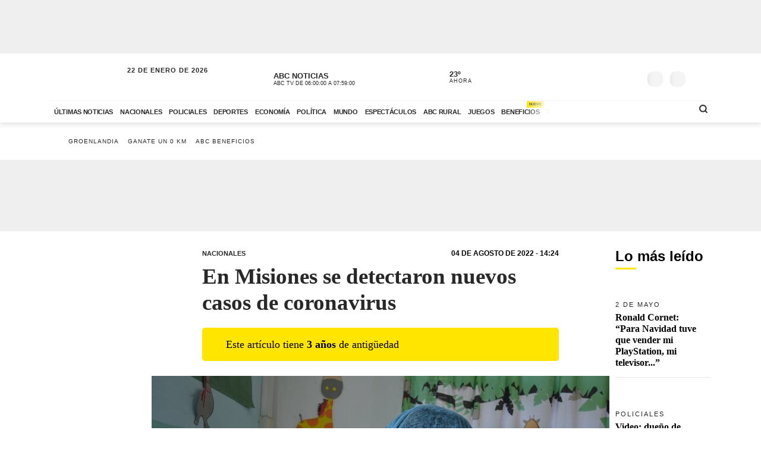

--- FILE ---
content_type: text/html; charset=utf-8
request_url: https://www.abc.com.py/nacionales/2022/08/04/en-misiones-se-detectaron-nuevos-casos-de-coronavirus/
body_size: 86422
content:
<!DOCTYPE html><html lang="es"><head><link rel="preload" as="image" fetchpriority="high" href="https://www.abc.com.py/resizer/v2/https%3A%2F%2Fcloudfront-us-east-1.images.arcpublishing.com%2Fabccolor%2FRFUNOPREJBF25KIAD4ELTPBGUU.JPG?auth=bdc6d830c0a0ef167cb44b26bdebb7ca5159ba69c6324311f310089757acc925&amp;width=400&amp;smart=true" media="(max-width: 479px)"/><link rel="preload" as="image" fetchpriority="high" href="https://www.abc.com.py/resizer/v2/https%3A%2F%2Fcloudfront-us-east-1.images.arcpublishing.com%2Fabccolor%2FRFUNOPREJBF25KIAD4ELTPBGUU.JPG?auth=bdc6d830c0a0ef167cb44b26bdebb7ca5159ba69c6324311f310089757acc925&amp;width=770&amp;smart=true" media="(min-width: 480px) and (max-resolution: 1.5dppx)"/><meta name="robots" content="max-image-preview:large"/><meta name="cXenseParse:url" content="https://www.abc.com.py/nacionales/2022/08/04/en-misiones-se-detectaron-nuevos-casos-de-coronavirus/"/><meta name="cXenseParse:recs:publishtime" content="2022-08-04T17:24:00.201Z"/><meta property="article:modified_time" content="2022-08-04T17:24:00.842Z"/><meta name="cXenseParse:articleid" content="4CJISZ7D25B25G5G6SBWNRD3EA"/><meta name="cXenseParse:azp-sectionname" content="Nacionales"/><meta name="cXenseParse:azp-title" content="En Misiones se detectaron nuevos casos de coronavirus"/><meta name="cXenseParse:azp-tag" content="san-juan-bautista,misiones,covid" data-separator=","/><meta name="cXenseParse:author" content="Rafael Marcial Montiel" data-separator="|"/><meta name="section_id" content="/nacionales/"/><meta name="has_updated" content="yes"/><meta name="cXenseParse:has_updated" content="yes"/><meta name="parent_section" content="/nacionales/"/><meta property="mrf:sections" content="Nacionales"/><meta property="mrf:authors" content="Rafael Marcial Montiel"/><link rel="dns-prefetch" href="//t.me"/><link rel="dns-prefetch" href="//connect.facebook.net"/><link rel="dns-prefetch" href="//platform.twitter.com"/><link rel="dns-prefetch" href="//www.google-analytics.com"/><link rel="dns-prefetch" href="https://securepubads.g.doubleclick.net/"/><link rel="dns-prefetch" href="https://pagead2.googlesyndication.com/"/><link rel="dns-prefetch" href="https://cdn.tinypass.com/" crossorigin="true"/><link rel="preconnect" href="https://cdn.browsiprod.com/" crossorigin="true"/><link rel="preconnect" href="https://www.googletagmanager.com"/><link rel="preconnect" href="https://sdk.mrf.io/" crossorigin="true"/><link rel="preconnect" href="https://securepubads.g.doubleclick.net/"/><title>En Misiones se detectaron nuevos casos de coronavirus - Nacionales - ABC Color</title><meta name="description" content="SAN JUAN BAUTISTA, Misiones. En el departamento de Misiones se registraron 34 nuevos casos de coronavirus. Según el reporte del Ministerio de Salud Pública y Bienestar Social, desde la aparición de la pandemia hasta la fecha, se tiene confirmado en total 13.602 casos de COVID-19 de los cuales se recuperaron 13.264 pacientes. Hubo 304 fallecidos en diversos distritos."/><meta name="abstract" content="SAN JUAN BAUTISTA, Misiones. En el departamento de Misiones se registraron 34 nuevos casos de coronavirus. Según el reporte del Ministerio de Salud Pública y Bienestar Social, desde la aparición de la pandemia hasta la fecha, se tiene confirmado en total 13.602 casos de COVID-19 de los cuales se recuperaron 13.264 pacientes. Hubo 304 fallecidos en diversos distritos."/><meta name="fusion-version" content="?d=2425"/><meta name="page_type" content="article"/><link rel="manifest" href="/manifest.json"/><meta name="authorName_0" content="Rafael Marcial Montiel"/><meta name="storyTitle" content="En Misiones se detectaron nuevos casos de coronavirus"/><meta property="og:title" content="En Misiones se detectaron nuevos casos de coronavirus - Nacionales - ABC Color"/><meta property="og:description" content="SAN JUAN BAUTISTA, Misiones. En el departamento de Misiones se registraron 34 nuevos casos de coronavirus. Según el reporte del Ministerio de Salud Pública y Bienestar Social, desde la aparición de la pandemia hasta la fecha, se tiene confirmado en total 13.602 casos de COVID-19 de los cuales se recuperaron 13.264 pacientes. Hubo 304 fallecidos en diversos distritos."/><meta property="og:locale" content="es_ES"/><meta property="og:image" content="https://www.abc.com.py/resizer/v2/https%3A%2F%2Fcloudfront-us-east-1.images.arcpublishing.com%2Fabccolor%2FRFUNOPREJBF25KIAD4ELTPBGUU.JPG?auth=bdc6d830c0a0ef167cb44b26bdebb7ca5159ba69c6324311f310089757acc925&amp;width=770&amp;smart=true"/><meta property="og:url" content="https://www.abc.com.py/nacionales/2022/08/04/en-misiones-se-detectaron-nuevos-casos-de-coronavirus/"/><meta property="og:type" content="article"/><meta property="fb:app_id" content="152792378171550"/><meta name="twitter:domain" content="https://www.abc.com.py"/><meta name="twitter:card" content="summary_large_image"/><meta name="twitter:site" content="@ABCDigital"/><meta name="twitter:title" content="En Misiones se detectaron nuevos casos de coronavirus - Nacionales - ABC Color"/><meta name="twitter:description" content="SAN JUAN BAUTISTA, Misiones. En el departamento de Misiones se registraron 34 nuevos casos de coronavirus. Según el reporte del Ministerio de Salud Pública y Bienestar Social, desde la aparición de la pandemia hasta la fecha, se tiene confirmado en total 13.602 casos de COVID-19 de los cuales se recuperaron 13.264 pacientes. Hubo 304 fallecidos en diversos distritos."/><meta name="section" content="/nacionales/"/><meta name="vf:domain" content="www.abc.com.py"/><meta name="vf:container_id" content="comments-4CJISZ7D25B25G5G6SBWNRD3EA"/><meta name="vf:owner" content="cookie:PNIDakGQer71m3h"/><link rel="canonical" href="https://www.abc.com.py/nacionales/2022/08/04/en-misiones-se-detectaron-nuevos-casos-de-coronavirus/"/><link rel="amphtml" href="https://www.abc.com.py/nacionales/2022/08/04/en-misiones-se-detectaron-nuevos-casos-de-coronavirus/?outputType=amp"/><meta content="text/html; charset=utf-8" http-equiv="Content-Type"/><meta name="viewport" content="width=device-width, initial-scale=1, shrink-to-fit=no"/><meta name="ROBOTS" content="INDEX,FOLLOW"/><meta http-equiv="Content-Language" content="es"/><meta name="copyright" content="ABC Color"/><meta name="rating" content="General"/><link rel="shortcut icon" href="/pf/resources/images/favicon.png?d=2425" type="image/x-icon"/><link rel="icon" href="/pf/resources/images/favicon.png?d=2425" type="image/x-icon"/><style id="Template-styles">@charset "UTF-8";:root{--color-placeholder:#f4f4f4;--color-shimmer:#e5e5e5}[data-slot=skeleton].loading-block{animation:placeholderAnim 1.2s linear infinite;background:linear-gradient(90deg,var(--color-placeholder) 25%,var(--color-shimmer) 37%,var(--color-placeholder) 63%);background-size:150% 100%;border-radius:var(--border-radius);height:var(--height);width:var(--width)}@keyframes placeholderAnim{0%{background-position:-150% 0}to{background-position:150% 0}}.landing-aniv{color:#000;font-family:Montserrat,Arial,sans-serif;padding-bottom:40px}.landing-aniv .landing-hero{background-image:url(/pf/resources/images/especiales/sorteo/fondo.webp?d=2425&mxId=00000000);background-position:bottom;background-size:cover;margin-bottom:120px;position:relative}.landing-aniv .landing-hero .hero-title{width:420px}.landing-aniv .landing-hero .hero-title img{height:auto;max-width:100%}.landing-aniv .landing-hero .auto{bottom:-80px;position:absolute;right:120px;width:680px}.landing-aniv .landing-hero .auto img{height:auto;max-width:100%}.landing-aniv .landing-content{margin:0 auto;max-width:360px;text-align:center}.landing-aniv .small-text.terms{color:#000;font-size:12px;opacity:.5}.landing-aniv .container{margin:0 auto;max-width:1110px;padding-bottom:120px;position:relative}.landing-aniv button,.landing-aniv p{line-height:160%;margin-bottom:1rem}.landing-aniv .btn-landing-primary{background-color:#ffe500;border:none;border-radius:6px;color:#000;display:inline-block;font-weight:700;padding:8px 16px;text-decoration:none;transition:background-color .2s ease-in-out}.landing-aniv .btn-landing-primary:hover{background-color:#e7c800}.landing-aniv .btn-landing-primary:disabled{cursor:not-allowed;opacity:.5}@media (max-width:1110px){.landing-aniv .container{max-width:992px}.landing-aniv .landing-hero .hero-title{width:380px}.landing-aniv .landing-hero .auto{width:520px}}@media (max-width:810px){.landing-aniv .container{max-width:567px}.landing-aniv .landing-hero{margin-bottom:90px}.landing-aniv .landing-hero .hero-title{margin:0 auto;width:340px}.landing-aniv .landing-hero .auto{bottom:-60px;left:0;margin:0 auto;right:0;width:360px}}:root{--color-blue:oklch(45% 50% 264deg);--color-red:oklch(50% 55% 31deg);--color-gray-50:oklch(98% 0.25% 264deg);--color-gray-100:oklch(12% 9.5% 264deg/5%);--color-gray-200:oklch(12% 9% 264deg/7%);--color-gray-300:oklch(12% 8.5% 264deg/17%);--color-gray-400:oklch(12% 8% 264deg/38%);--color-gray-500:oklch(12% 7.5% 264deg/50%);--color-gray-600:oklch(12% 7% 264deg/67%);--color-gray-700:oklch(12% 6% 264deg/77%);--color-gray-800:oklch(12% 5% 264deg/85%);--color-gray-900:oklch(12% 5% 264deg/90%);--color-gray-950:oklch(12% 5% 264deg/95%)}.Button-modal{align-items:center;background-color:var(--color-gray-50);border:1px solid var(--color-gray-200);border-radius:.375rem;box-sizing:border-box;color:var(--color-gray-900);display:flex;font-family:inherit;font-size:1rem;font-weight:500;height:2.5rem;justify-content:center;line-height:1.5rem;margin:0;outline:0;padding:0 .875rem;user-select:none;@media (hover:hover){&:hover:not(:disabled){background-color:var(--color-gray-100)}}&:active:not(:disabled){background-color:var(--color-gray-100)}&:focus-visible{outline:2px solid var(--color-blue);outline-offset:-1px}}.Backdrop-modal{background-color:#000;inset:0;min-height:100dvh;opacity:.4;position:fixed;transition:opacity .15s cubic-bezier(.45,1.005,0,1.005);@supports (-webkit-touch-callout:none){position:absolute}&[data-ending-style],&[data-starting-style]{opacity:0}}.Popup-modal{background-color:var(--color-gray-50);border-radius:.5rem;box-sizing:border-box;color:var(--color-gray-900);left:50%;margin-top:-2rem;max-width:calc(100vw - 3rem);outline:1px solid var(--color-gray-200);padding:1.5rem;position:fixed;top:50%;transform:translate(-50%,-50%);transition:all .15s;width:24rem;&[data-ending-style],&[data-starting-style]{opacity:0;transform:translate(-50%,-50%) scale(.9)}}.Title-modal{font-size:1.125rem;font-weight:700;letter-spacing:-.0025em;line-height:1.75rem;margin-bottom:.25rem;margin-top:-.375rem}.Description-modal{color:var(--color-gray-600);font-size:1rem;line-height:1.5rem;margin:0 0 1.5rem}.Actions-modal{display:flex;gap:1rem;justify-content:end}.Close-modal{align-items:center;background-color:var(--color-gray-50);border:1px solid var(--color-gray-200);border-radius:.375rem;box-sizing:border-box;color:var(--color-gray-600);display:inline-flex;float:right;height:2.25rem;justify-content:center;position:relative;right:-.5rem;top:-.5rem;transition:background-color .12s ease,color .12s ease;width:2.25rem;@media (hover:hover){&:hover{background-color:var(--color-gray-100);color:var(--color-gray-900)}}&:active{background-color:var(--color-gray-100)}&:focus-visible{outline:2px solid var(--color-blue);outline-offset:-1px}}.CloseIcon-modal{height:1.1rem;width:1.1rem}@media (min-width:768px){.ad-970x250{min-height:280px}}@media (max-width:767px){.ad-320x100{min-height:130px}}.insterstitial-ad-container{background-color:#000;height:100vh;position:absolute;top:0;width:100%;z-index:1000}.close-button-container{position:absolute;right:10px;top:10px}.close-button-container #close-button{background-color:#fff;border:none;border-radius:50%;font-size:1em}#out-of-page-ad div,#out-of-page-ad iframe{height:100vh;width:100%}.article-list.videos-feed .item-article .article-photo{padding-top:0}.article-list.videos-feed .item-article .article-photo img{height:auto;max-height:240px;width:100%}.article-title span{-webkit-box-orient:vertical;display:-webkit-box;overflow:hidden;white-space:pre-wrap}.youtube-video-container iframe{min-height:315px;width:100%}@media (max-width:567px){.youtube-video-container iframe{min-height:210px}}.article-topbar{background-color:#fff;height:60px;left:0;position:fixed;top:0;transition:.2s ease-in-out;width:100%;z-index:1000}.article-topbar .article-topbar-wrapper{white-space:nowrap}.article-topbar .logo-wrapper{float:left;margin:7px 0 0}.article-topbar .logo-wrapper .logo-abc{background-image:url(/pf/resources/images/logo-abc.svg?d=2425&mxId=00000000);background-size:cover;display:inline-block;height:45px;padding:6px;position:relative;text-indent:-9999px;transition:.2s ease-in-out;width:75px;z-index:999}.article-topbar .article-info{align-items:center;display:flex;float:left;padding-bottom:12px;padding-left:15px;padding-top:12px;white-space:nowrap;width:60%}.article-topbar .article-info .article-category{margin-right:15px;text-transform:uppercase}.article-topbar .article-info .article-category a{color:#282828;font-size:.7em;font-weight:700;opacity:.7;text-decoration:none;transition:.2s ease-in-out}.article-topbar .article-info .article-category a:hover{opacity:1}.article-topbar .article-info .article-title{color:#282828;font-family:Unit Slab Pro,Arial,sans-serif;font-size:.9em;font-weight:700;height:25px;overflow:hidden;position:relative;top:3px;width:99%}.article-topbar .article-info .article-title span{position:absolute;transform:translateX(0);transition:1s;white-space:nowrap;z-index:2}.article-topbar .article-info .article-title:after{background:linear-gradient(90deg,hsla(0,0%,100%,0),#fff);content:"";display:block;height:30px;position:absolute;right:0;top:0;width:20px;z-index:3}.article-topbar .article-info .article-title a{color:#282828}.article-topbar .article-info .article-title.scroll:hover span{transform:translateX(calc(60px - 100%))}.article-topbar .article-share-options{float:right;position:relative;text-align:right;top:10px;width:30%}.article-topbar .progress-bar-wrapper{bottom:-3px;left:0;line-height:1%;position:absolute;width:100%}.article-topbar .progress-bar-wrapper progress{-webkit-appearance:none;-moz-appearance:none;appearance:none;background-color:transparent;border:none;color:#ffe500;height:5px;left:0;position:relative;width:100%;z-index:10}.article-topbar .progress-bar-wrapper progress::-webkit-progress-bar{background-color:transparent;z-index:10}.article-topbar .progress-bar-wrapper progress::-webkit-progress-value{background-color:#ffe500;z-index:10}.article-topbar .progress-bar-wrapper progress::-moz-progress-bar{background-color:#ffe500;z-index:10}.article-topbar .progress-bar-wrapper .progress-container{background-color:transparent;display:block;height:5px;left:0;position:fixed;top:0;width:100%;z-index:10}.article-topbar .progress-bar-wrapper .progress-bar{background-color:#ffe500;display:block;height:inherit;width:0;z-index:10}@media (max-width:991px){.article-topbar .article-info{width:86%}.article-topbar .article-share-options{position:fixed;right:0;top:0;width:140px;z-index:999}}@media (max-width:767px){.article-topbar{height:63px}.article-topbar .article-share-options{display:none}.article-topbar .article-share-options .share-options{display:flex}.article-topbar .article-share-options .share-options .share-option{flex-grow:1;width:auto}.article-topbar .article-info{align-items:start;flex-flow:column;line-height:80%;width:72%}}.player-area{display:none}.section-page.section-radio-abcam .section-news .section-wrapper .section-title.big-title h1,.section-page.section-radio-abcam .section-news .section-wrapper .section-title.big-title h2{font-size:1.5em}.section-news.audios-category-program .section-title h1,.section-news.audios-category-program .section-title h2{font-family:Lato,Arial,sans-serif;font-size:1.2em;font-weight:700;letter-spacing:2px;text-transform:uppercase}@media (max-width:1200px){.section-news.audios-category-program .section-title h1,.section-news.audios-category-program .section-title h2{font-size:1.2em}}.section-abcam-home-wrapper.homepage-widget{min-height:594px}.section-abcam-home-wrapper.homepage-widget #cardinal-latest-audios,.section-abcam-home-wrapper.homepage-widget #cardinal-onair{min-height:479px}@media (max-width:767px){.section-abcam-home-wrapper.homepage-widget{min-height:874px}.section-abcam-home-wrapper.homepage-widget #cardinal-onair{min-height:463px}.section-abcam-home-wrapper.homepage-widget #cardinal-latest-audios{min-height:332px}}*,:after,:before,h1,h2{box-sizing:border-box;margin:0}img{border-style:none;vertical-align:middle}.share-button-content .shareButton,.share-button-content .shareopenButton{box-shadow:0 0 0 transparent}.share-button-content svg.shareicon{opacity:1;transform:scale(1)}.article-wrapper .article-heading .article-intro h2{font-size:1.1em;font-weight:400;line-height:140%}@media (max-width:1200px){.article-wrapper .article-main-media{width:600px}.article-wrapper .article-heading,.article-wrapper .article-main-media{width:690px}.article-wrapper .article-heading .article-heading-bottom .article-meta{float:left;width:100%}.article-wrapper .column-sticky-right{width:130px}}@media (max-width:767px){.article-wrapper .article-heading,.article-wrapper .article-main-media{width:510px}}@media (max-width:575px){.article-wrapper .article-heading{width:90%}.article-wrapper .article-main-media{width:100%}.article-wrapper .article-heading{margin:15px auto}.article-wrapper .article-heading .category{line-height:110%;margin-bottom:5px}.article-wrapper .article-heading .article-title{margin-bottom:5px;margin-top:5px}.article-wrapper .article-heading .article-title h1{font-size:1.375em}.article-wrapper .article-heading .article-heading-bottom{margin-bottom:10px;margin-top:10px}.article-wrapper .article-heading .article-intro{margin-bottom:15px}.article-wrapper .article-heading .article-intro h2{font-size:.9em;line-height:140%}}.article-list.column-items .item-article:first-child,.article-list.column-items div.item-article:first-child{margin-top:0}@media (max-width:1200px){.article-list.small-items .item-article .article-info .article-title{font-size:.89em}}@media (max-width:991px){.article-list.column-items .item-article{margin:0}}.item-article .article-info .article-category{font-family:Lato,Arial,sans-serif;font-size:.68em;letter-spacing:2px;line-height:130%;margin-top:5px;overflow:hidden;text-overflow:ellipsis;text-transform:uppercase;white-space:nowrap}.item-article .article-info .article-category a{text-decoration:none}@media (max-width:1200px){.item-article .article-info .article-category{font-size:.55em}}.section-news .section-title h2{display:inline-block;font-family:Unit Slab Pro,Arial,sans-serif;font-size:2em;font-weight:400;margin-bottom:0;position:relative}.section-news .section-title h2:after{background-color:#ffe500;bottom:-10px;content:"";display:block;height:3px;left:0;position:absolute;width:35px}.section-news .section-wrapper.small-title .section-title h2{font-size:1.5em}@media (min-width:1200px){.section-news .section-title h2{font-size:1.7em}}@media (max-width:991px){.section-news .section-title{margin:25px 0}.section-news .section-title h2{font-size:1.5em}.section-news .section-wrapper{padding:20px 0 10px}}@media (max-width:575px){.section-news .section-title{margin-bottom:20px}.section-news .section-title h2{display:block;float:left;width:67%}}.article-wrapper .article-heading .article-top-heading{-webkit-box-pack:justify;-ms-flex-pack:justify;-webkit-box-align:center;-ms-flex-align:center;align-items:center;display:-webkit-box;display:-ms-flexbox;display:flex;justify-content:space-between;margin-bottom:5px}.article-wrapper .article-heading .article-top-heading .category{letter-spacing:0;margin-bottom:0}.article-wrapper .article-heading .article-top-heading .article-date{font-family:Lato,Arial,sans-serif;font-size:12px;font-weight:700;letter-spacing:0;text-transform:uppercase}.article-wrapper.full-width-media figure,.article-wrapper.full-width-media figure img{height:auto;max-width:900px;width:100%}.trending-topics{margin:0 auto;padding:20px 0;width:100%}.trending-topics .section-content{margin:0;position:relative}.trending-topics .subscribe-button{position:absolute;right:0;top:-4px;z-index:3}.trending-topics .subscribe-button .btn.btn-primary{font-weight:700;letter-spacing:1.5px}.trending-topics .trending-topics-list{font-size:.65em;list-style:none;position:relative;width:80%;z-index:2}.trending-topics .trending-topics-list:before{background-color:#ffe500;content:"";display:inline-block;height:15px;left:0;-webkit-mask-image:url(/pf/resources/images/icon-star.svg?d=2425&mxId=00000000);mask-image:url(/pf/resources/images/icon-star.svg?d=2425&mxId=00000000);-webkit-mask-repeat:no-repeat;mask-repeat:no-repeat;-webkit-mask-size:cover;mask-size:cover;padding:6px;position:absolute;text-indent:-9999px;top:5px;width:15px;z-index:4}.trending-topics .trending-topics-list:after{background:linear-gradient(90deg,hsla(0,0%,100%,0),#fff);content:"";display:block;height:100%;position:absolute;right:0;top:0;width:20px;z-index:3}.trending-topics .trending-topics-list ul{display:flex;flex-wrap:nowrap;margin:0 0 0 25px;overflow-y:hidden;overflow-y:auto;padding:0 20px 0 0;white-space:nowrap;z-index:3}.trending-topics .trending-topics-list ul::-webkit-scrollbar{display:none}.trending-topics .trending-topics-list li{display:inline-block;padding-right:5px;padding-top:4px}.trending-topics .trending-topics-list li a{color:#282828;display:inline-block;font-family:Lato,Arial,sans-serif;font-weight:400;letter-spacing:1px;padding:2px 5px;position:relative;text-decoration:none;text-transform:uppercase}.trending-topics .trending-topics-list li a span{position:relative;z-index:2}.trending-topics .trending-topics-list li a:after{background-color:#ffe500;bottom:0;content:"";display:block;height:100%;left:0;position:absolute;transition:.2s ease-in-out;width:0;z-index:1}.trending-topics .trending-topics-list li a:hover:after{width:100%}.trending-topics .trending-topics-list li a.article-title span{white-space:inherit}@media (max-width:767px){.trending-topics .trending-topics-list{width:65%}.trending-topics .subscribe-button .btn.btn-primary{font-size:.7em}}@media (max-width:575px){.trending-topics .trending-topics-list{width:50%}}.trending-topics .trending-topics-list.w-100{width:100%!important}header .main-header .now-currency,header .main-header .now-on-air,header .main-header .now-weather{position:relative;text-transform:uppercase;top:12px}header{background-color:#fff;box-shadow:0 2px 10px rgba(0,0,0,.15);color:#282828}header,header .container,header .main-menu,header.mini-header .container,header.mini-header-section .container{position:relative}header .main-header{border-bottom:1px solid #f4f4f4;padding-bottom:8px;padding-top:8px;width:100%}header .main-header .logo-wrapper{float:left;margin-left:10px}header .main-header .logo-wrapper .logo-abc{background-image:url(/pf/resources/images/logo-abc.svg?d=2425&mxId=00000000);background-size:cover;display:inline-block;height:63px;padding:6px;position:relative;text-indent:-9999px;width:104px;z-index:999}header .main-header .date{float:left;padding-left:15px;padding-top:14px;text-transform:uppercase}header .main-header .date .local-date{font-size:.7em;font-weight:700;letter-spacing:1px;margin-bottom:-2px}header .main-header .date .last-update{display:block;font-size:.55em;letter-spacing:1px}header .main-header .date .abc-este-link{background-image:url(/pf/resources/images/logo-abc-eneleste.svg?d=2425&mxId=00000000);background-size:cover;display:inline-block;height:17px;margin-left:-2px;margin-top:3px;position:relative;text-indent:-9999px;width:110px}header .main-header .header-right{float:right}header .main-header .now-on-air{float:left;margin-right:8px;width:280px}header .user-spinner{align-items:center;background-color:#fff0;display:flex;flex-shrink:0;justify-content:center;pointer-events:none;position:relative;top:12px}header .main-header .now-on-air .radio-icon,header .main-header .now-on-air .tv-icon{background-position:50%;background-repeat:no-repeat;background-size:cover;display:inline-block;float:left;height:25px;margin-bottom:30px;margin-right:10px;margin-top:4px;position:relative;top:7px}header .main-header .now-on-air .tv-icon,header .main-menu .access-multimedios a i.logo-tv{background-image:url(/pf/resources/images/dot_tv.svg?d=2425&mxId=00000000);width:30px}header .main-header .now-on-air .radio-icon.fm,header .main-menu .access-multimedios a i.logo-fm{background-image:url(/pf/resources/images/dot_fm.svg?d=2425&mxId=00000000);width:80px}header .main-header .now-on-air .radio-icon.am,header .main-menu .access-multimedios a i.logo-am{background-image:url(/pf/resources/images/dot_am.svg?d=2425&mxId=00000000);width:80px}header .main-header .now-on-air .program-name{line-clamp:1;-webkit-line-clamp:1;font-size:.8em;font-weight:700;height:15px;line-height:150%;margin-top:8px;overflow:hidden;position:relative}header .main-header .now-on-air .program-name span{position:absolute;transform:translateX(0);transition:1s;white-space:nowrap;z-index:2}header .main-header .now-on-air .program-name:after{background:linear-gradient(90deg,#fff0,#fff);content:"";display:block;height:30px;position:absolute;right:0;top:0;width:20px;z-index:3}header .main-header .now-on-air .media-name{-webkit-box-orient:vertical;line-clamp:1;-webkit-line-clamp:1;display:-webkit-box;font-size:.55em;letter-spacing:0;overflow:hidden;padding-top:2px}header .main-header .now-weather{float:left;margin-right:8px;width:110px}header .main-header .now-weather .weather-icon{float:left;margin-right:2px;position:relative;transform:scale(.85)}header .main-header .now-currency .amount-exchange,header .main-header .now-weather .degree-amount{font-size:.8em;font-weight:700;line-height:100%;margin-top:8px}header .main-header .now-currency .currency-name,header .main-header .now-weather .status{font-size:.55em;letter-spacing:1px}header .main-header .now-currency{float:left;margin-right:0;width:130px}header .main-header .now-currency .currency-icon{background-color:#282828;display:block;float:left;height:25px;margin-right:10px;-webkit-mask-image:url(/pf/resources/images/icon-currency.svg?d=2425&mxId=00000000);mask-image:url(/pf/resources/images/icon-currency.svg?d=2425&mxId=00000000);-webkit-mask-repeat:no-repeat;mask-repeat:no-repeat;-webkit-mask-size:cover;mask-size:cover;padding:6px;position:relative;top:7px;width:25px}header .main-header .currency-mini-slider,header .main-header .on-air-slider,header .main-header .weather-mini-slider{height:45px;overflow:hidden}header .main-header .currency-mini-slider .slide,header .main-header .on-air-slider .slide,header .main-header .weather-mini-slider .slide{height:40px;overflow:hidden;position:relative}header .main-header .currency-mini-slider .slide:after,header .main-header .on-air-slider .slide:after,header .main-header .weather-mini-slider .slide:after{clear:both;content:"";display:block}header .main-header .currency-mini-slider .slide .sponsor-slider,header .main-header .on-air-slider .slide .sponsor-slider,header .main-header .weather-mini-slider .slide .sponsor-slider{padding-top:5px}header .main-header .currency-mini-slider .slide .slide-link,header .main-header .on-air-slider .slide .slide-link,header .main-header .weather-mini-slider .slide .slide-link{bottom:0;left:0;position:absolute;right:0;text-decoration:none;text-indent:-9999px;top:0;z-index:5}header .main-header .social-links{float:left;margin-right:5px;position:relative;top:17px}header .main-header .social-links .social-link{height:24px;line-height:100%;margin-left:3px;margin-right:3px;margin-top:1.5px;width:24px}header .main-header .social-links .social-link i{font-size:1.2em}header .main-header .notifications-container{float:right;height:26px;overflow:hidden;position:relative;right:10px;top:22px;width:40px}header .header-widgets-trigger,header .main-header .menu-trigger,header .menu-trigger,header .search-trigger{float:right;min-width:14.8px;position:relative;top:20px}header .main-header .notifications-container .viafoura .vf-button{background-color:#fff0;background-image:url(/pf/resources/images/icon-bell.svg?d=2425&mxId=00000000);background-size:cover;border:0;height:24px;width:24px}header .main-header .miabc-user-options .user-button,header .main-header .miabc-user-options.logged-in .login-buttons,header .main-header .notifications-container .viafoura .vf-icon-medium{display:none}header .main-header .menu-trigger{background-color:#fff;right:5px;z-index:999}header .main-header .miabc-user-options{float:right;padding:0 15px 0 8px;position:relative;top:10px;z-index:34}header .main-header .miabc-user-options .user-button .user-avatar{background-image:url(/pf/resources/images/icon-config.svg?d=2425&mxId=00000000);background-position:50%;background-size:cover;border-radius:60px;display:inline-block;height:24px;position:relative;text-align:left;text-indent:-9999px;top:10px;width:24px}header .main-header .miabc-user-options .user-button .user-avatar-dropdown{border-color:#fff0;border-radius:8px;box-shadow:0 12px 16px -10px rgba(0,0,0,.3),0 -4px 16px -10px rgba(0,0,0,.2);margin-top:10px}header .main-header .miabc-user-options .login-buttons{display:block;padding-top:0}header .main-header .miabc-user-options .login-buttons .btn-login{background-image:url(/pf/resources/images/icon-login.svg?d=2425&mxId=00000000);background-position:50%;background-size:cover;border-radius:60px;display:inline-block;height:24px;position:relative;text-align:left;text-indent:-9999px;top:10px;width:24px}header .main-header .miabc-user-options.logged-in{top:15px}.header-placeholder.visible,header .main-header .miabc-user-options .user-button .user-avatar-dropdown.show,header .main-header .miabc-user-options.logged-in .user-button{display:block}header .main-menu .main-menu-wrapper{position:relative;width:75.555555%}header .main-menu .main-menu-wrapper:before{background:linear-gradient(90deg,#fff0,#fff);content:"";display:block;height:100%;pointer-events:none;position:absolute;right:0;top:0;width:40px;z-index:3}header .main-menu ul{-ms-overflow-style:none;list-style:none;margin:0;overflow-x:auto;overflow-y:hidden;padding:0 20px 0 0;scrollbar-width:none;white-space:nowrap}header .main-menu ul::-webkit-scrollbar{display:none}header .main-menu ul li{display:inline-block}header .main-menu ul li a{color:#282828;display:inline-block;font-family:Lato,Arial,sans-serif;font-size:.7em;font-weight:700;letter-spacing:-.3px;padding:12px 6px;position:relative;text-decoration:none;text-transform:uppercase}header .main-menu ul li a span{position:relative;transition:.2s ease-in-out;z-index:2}header .main-menu ul li a:after{background-color:#ffe500;bottom:0;content:"";display:block;height:10%;left:0;position:absolute;transition:.2s ease-in-out;width:0;z-index:1}header .main-menu ul li a.active:after,header .main-menu ul li a:hover:after{width:100%}header .main-menu .access-multimedios{display:block;position:absolute;right:32px;top:5px;z-index:9}header .main-menu .access-multimedios a{text-decoration:none;text-indent:-9999px}header .main-menu .access-multimedios a i{background-position:50%;background-repeat:no-repeat;background-size:cover;display:inline-block;height:25px}header .main-menu .search-trigger{display:block;position:absolute;right:4px;top:5px}header .menu-trigger{right:5px}header .menu-trigger .menu-trigger-btn{background-color:#282828;display:inline-block;height:25px;-webkit-mask-image:url(/pf/resources/images/icon-menu.svg?d=2425&mxId=00000000);mask-image:url(/pf/resources/images/icon-menu.svg?d=2425&mxId=00000000);-webkit-mask-repeat:no-repeat;mask-repeat:no-repeat;-webkit-mask-size:cover;mask-size:cover;padding:6px;text-indent:-9999px;width:25px}header .header-widgets-trigger .header-widgets-trigger-btn,header .search-trigger .search-trigger-btn{background-color:#282828;display:inline-block;-webkit-mask-repeat:no-repeat;-webkit-mask-size:cover;padding:6px;text-indent:-9999px;transition:.2s ease-in-out}header .header-widgets-trigger .header-widgets-trigger-btn:hover,header .menu-trigger .menu-trigger-btn:hover,header .search-trigger .search-trigger-btn:hover{transform:scale(1.1)}header .menu-trigger .menu-trigger-btn.close{-webkit-mask-image:url(/pf/resources/images/icon-close.svg?d=2425&mxId=00000000);mask-image:url(/pf/resources/images/icon-close.svg?d=2425&mxId=00000000);opacity:1}header .search-trigger{display:none;right:20px}header .search-trigger .search-trigger-btn{height:26px;-webkit-mask-image:url(/pf/resources/images/icon-search.svg?d=2425&mxId=00000000);mask-image:url(/pf/resources/images/icon-search.svg?d=2425&mxId=00000000);mask-repeat:no-repeat;mask-size:cover;width:26px}header .header-widgets-trigger{display:none;right:35px}header .header-widgets-trigger .header-widgets-trigger-btn{height:30px;-webkit-mask-image:url(/pf/resources/images/icon-header-widgets.svg?d=2425&mxId=00000000);mask-image:url(/pf/resources/images/icon-header-widgets.svg?d=2425&mxId=00000000);mask-repeat:no-repeat;mask-size:cover;width:32px}header.mini-header-section.open-megamenu,header.mini-header.open-megamenu,header.open-megamenu{inset:0;position:absolute;z-index:9999}header.mini-header-section.open-megamenu .container,header.mini-header.open-megamenu .container,header.open-megamenu .container{position:static}header.mini-header:not(.mini-header-section){position:fixed;top:0;width:100%;z-index:999}header.mini-header:not(.mini-header-section).slide-out{animation:slide-out .1s ease-in-out forwards}header.mini-header:not(.mini-header-section).slide-in{animation:slide-in .2s ease-in-out forwards}header.mini-header-section.open-megamenu .main-header .logo-wrapper,header.mini-header.open-megamenu .main-header .logo-wrapper{margin-left:10px}header.mini-header-section.open-megamenu .main-header .logo-wrapper .logo-abc,header.mini-header.open-megamenu .main-header .logo-wrapper .logo-abc{background-color:#fff0;background-image:url(/pf/resources/images/logo-abc.svg?d=2425&mxId=00000000);height:62px;-webkit-mask-image:none;mask-image:none;width:103px}header.mini-header-section.open-megamenu .main-header .menu-trigger,header.mini-header.open-megamenu .main-header .menu-trigger{top:18px}header.mini-header .main-header .date,header.mini-header .main-header .now-currency,header.mini-header .main-header .now-on-air,header.mini-header .main-header .now-weather,header.mini-header .main-header .social-links,header.mini-header .main-menu .search-trigger,header.mini-header-section .main-header .date,header.mini-header-section .main-header .now-currency,header.mini-header-section .main-header .now-on-air,header.mini-header-section .main-header .now-weather,header.mini-header-section .main-header .social-links,header.mini-header-section .main-menu .search-trigger,header.mini-header-section.open-megamenu .main-menu,header.mini-header.open-megamenu .main-menu{display:none}header.mini-header .main-header,header.mini-header-section .main-header{border-bottom:0}header.mini-header .main-header .logo-wrapper,header.mini-header-section .main-header .logo-wrapper{margin-left:0}header.mini-header .main-header .logo-wrapper .logo-abc,header.mini-header-section .main-header .logo-wrapper .logo-abc{height:45px;margin:0;width:75px}header.mini-header .main-header .miabc-user-options,header.mini-header-section .main-header .miabc-user-options{top:-3px}header.mini-header .main-header .miabc-user-options.logged-in,header.mini-header-section .main-header .miabc-user-options.logged-in{top:4px}header.mini-header .main-header .notifications-container,header.mini-header-section .main-header .notifications-container{height:24px;overflow:hidden;top:9px;width:40px}header.mini-header .main-header .menu-trigger,header.mini-header-section .main-header .menu-trigger{top:8px}header.mini-header .main-menu,header.mini-header-section .main-menu{left:95px;position:absolute;top:15px;width:86%}header.mini-header .main-menu:before,header.mini-header-section .main-menu:before{right:0}header.mini-header .main-menu .access-multimedios,header.mini-header-section .main-menu .access-multimedios{right:60px;top:3px}header.mini-header .main-menu .access-multimedios a i,header.mini-header-section .main-menu .access-multimedios a i{height:25px}header.mini-header .main-menu .access-multimedios a i.logo-tv,header.mini-header-section .main-menu .access-multimedios a i.logo-tv{width:36px}header.mini-header .main-menu .main-menu-wrapper,header.mini-header-section .main-menu .main-menu-wrapper{width:66%}header.mini-header .main-menu ul li a,header.mini-header-section .main-menu ul li a{font-size:.7em;letter-spacing:0;padding:4px 6px;position:relative}header.mini-header-section{opacity:.3;position:relative}header.mini-header-section .main-header .logo-wrapper .logo-abc{background-color:#282828;background-image:none;height:22px;margin:8px 0;-webkit-mask-image:url(/pf/resources/images/abc.svg?d=2425&mxId=00000000);mask-image:url(/pf/resources/images/abc.svg?d=2425&mxId=00000000);-webkit-mask-repeat:no-repeat;mask-repeat:no-repeat;-webkit-mask-size:cover;mask-size:cover;width:66px}header.mini-header-section:hover{opacity:1}header.mini-header-section.open-megamenu{opacity:1;position:fixed}header.mini-header-section.open-megamenu .main-header .logo-wrapper .logo-abc{animation-duration:.7s;animation-fill-mode:both;animation-name:slideInDown;background-color:#fff0}.header-placeholder{display:none;height:var(--menu-height,0);width:100%}header i.tag{background-color:#ffe500;border-radius:6px 6px 6px 0;color:#282828;display:inline-block;font-size:6px;font-style:normal;font-weight:700;letter-spacing:0;line-height:100%;padding:5px 4px 3px;position:absolute;right:-8px;top:-15px}header .menu-extended i.tag{border-radius:0 6px 6px;position:relative;right:0;top:-1px}@media (max-width:1200px){header .main-header .logo-wrapper .logo-abc{height:51px;width:85px}header .main-header .date{display:none}header .main-header .social-links{top:12px}header .main-header .social-links .social-link{margin-right:3px}header .main-header .notifications-container{top:18px}header .main-header .now-currency,header .main-header .now-on-air,header .main-header .now-weather{top:8px}header .main-header .menu-trigger{top:16px}header .main-header .miabc-user-options{top:6px}header .main-header .miabc-user-options .user-button .user-avatar{top:10px}header.mini-header .main-menu .main-menu-wrapper,header.mini-header-section .main-menu .main-menu-wrapper{width:58%}header.mini-header .main-menu .access-multimedios{right:110px}}@media (max-width:991px){header .main-header .logo-wrapper,header.mini-header .main-header .logo-wrapper,header.mini-header-section.open-megamenu .main-header .logo-wrapper,header.mini-header.open-megamenu .main-header .logo-wrapper{margin-left:0}header.mini-header .main-header .logo-wrapper .logo-abc{background-color:#fff0;background-image:url(/pf/resources/images/logo-abc.svg?d=2425&mxId=00000000);height:45px;margin-bottom:0;margin-top:0;-webkit-mask-image:none;mask-image:none;width:75px}header.mini-header-section .main-header .logo-wrapper .logo-abc{background-color:#282828;background-image:none;height:22px;margin:8px 0;-webkit-mask-image:url(/pf/resources/images/abc.svg?d=2425&mxId=00000000);mask-image:url(/pf/resources/images/abc.svg?d=2425&mxId=00000000);-webkit-mask-repeat:no-repeat;mask-repeat:no-repeat;-webkit-mask-size:cover;mask-size:cover;width:66px}header .main-header .notifications-container{top:12px}header.mini-header.open-megamenu .main-header .menu-trigger{right:0}header .main-header .logo-wrapper .logo-abc,header.mini-header.open-megamenu .main-header .logo-wrapper .logo-abc{height:45px;width:75px}header.mini-header .main-header .menu-trigger,header.mini-header-section .main-header .menu-trigger,header.mini-header-section.open-megamenu .main-header .menu-trigger,header.mini-header.open-megamenu .main-header .menu-trigger{top:12px}header .main-header .now-currency,header .main-header .now-on-air,header .main-header .now-weather,header .main-menu{display:none}header.mini-header .search-trigger,header.mini-header-section .search-trigger{display:block;top:7px}header.mini-header .header-widgets-trigger,header.mini-header-section .header-widgets-trigger{display:block;top:4px}header .main-header .menu-trigger{right:0;top:12px}header .main-header .miabc-user-options,header.mini-header .main-header .miabc-user-options,header.mini-header-section .main-header .miabc-user-options{top:0}header .main-header .miabc-user-options .login-buttons{padding-top:0}header .main-header .miabc-user-options .login-buttons .btn{letter-spacing:.5px}header .main-header .miabc-user-options .user-button .user-avatar{height:28px;width:28px}header .main-header .miabc-user-options.logged-in{padding:0 10px 0 5px;top:19px}header.mini-header .main-header .miabc-user-options.logged-in,header.mini-header-section .main-header .miabc-user-options.logged-in{top:10px}header.mini-header .main-header .notifications-container,header.mini-header-section .main-header .notifications-container{height:24px;overflow:hidden;top:12px;width:24px}header .main-header .social-links{display:none;margin-right:30px;top:7px}header .main-header .search-trigger{display:block;right:2px;top:12px}header .main-header .header-widgets-trigger{display:block;right:12px;top:8px}.header-placeholder{height:var(--menu-height,0)}header.open-megamenu.only-widgets .main-header .now-on-air{display:none!important}}@media (max-width:767px){header{left:0;top:0;width:100%;z-index:999}header .main-header{margin:0 auto}header .main-header .notifications-container,header.mini-header .main-header .notifications-container,header.mini-header-section .main-header .notifications-container{height:24px;overflow:hidden;top:13px;width:40px}.header-placeholder{height:var(--menu-height,0)}}@media (max-width:575px){header .main-header .menu-trigger{background-color:transparent!important}}header .main-header .logo-wrapper .logo-abc.aniversario55{background-image:url(/pf/resources/images/logo-aniversario55.gif?=298175&d=2425&mxId=00000000)}header .main-header .logo-wrapper .logo-abc.primavera22{background-image:url(/pf/resources/images/abc-primavera22.png?d=2425&mxId=00000000)}header.mini-header .d-lg-block,header.mini-header-section .d-lg-block{display:none!important}header.mini-header .d-lg-block,header.mini-header-section.open-megamenu .d-lg-block{display:block}@keyframes slide-in{0%{transform:translateY(-100%)}to{transform:translateY(0)}}@keyframes slide-out{0%{transform:translateY(0)}to{transform:translateY(-100%)}}header.mini-header.top-fixed-90{top:90px}header.mini-header.top-fixed-0{top:0}.ad-320x50{min-height:90px!important}.topad-sticky-placeholder.h100{height:90px;padding:0!important}.ad-wrapper.sticky-top-ad{padding:0!important}@media (max-width:767px){header{left:0;top:0;width:100%;z-index:999}header .main-header{margin:0 auto}header .main-header .notifications-container,header.mini-header .main-header .notifications-container,header.mini-header-section .main-header .notifications-container{height:24px;overflow:hidden;top:13px;width:40px}.header-placeholder{display:none;height:62px}header.mini-header.top-fixed-90{top:60px}.topad-sticky-placeholder.h100{height:60px!important;padding:0!important}.ad-320x50{min-height:60px!important}}.logodoodle-escarapela:before{background-image:url(/pf/resources/images/logodoodle-escarapela.png?d=2425&mxId=00000000)}.logodoodle-escarapela:before,.logodoodle-primavera:before{background-size:cover;bottom:-10px;content:"";display:block;left:-10px;position:absolute;right:-10px;top:-10px;z-index:3}.logodoodle-primavera:before{background-image:url(/pf/resources/images/logodoodle-primavera.png?d=2425&mxId=00000000)}.icon-currency{background-image:url(/pf/resources/images/cotiz-icons.png?d=2425&mxId=00000000);background-repeat:no-repeat;border-radius:50px;box-shadow:0 2px 4px rgba(0,0,0,.15);display:block;height:20px;width:20px}.icon-currency,.icon-currency.dolar{background-position:0 0}.icon-currency.euro{background-position:-20px 0}.icon-currency.pesoar{background-position:-40px 0}.icon-currency.pesour{background-position:-60px 0}.icon-currency.real{background-position:-80px 0}.icon-currency.yen{background-position:-100px 0}.weather-icon{background:url(/pf/resources/images/weather-icons.png?d=2425&mxId=00000000) -9px -302px no-repeat;display:block;height:40px;margin-right:0;padding:0 20px 20px 25px;width:0}.weather-icon.despejado{background-position:-9px -302px}.weather-icon.tormenta-soleado{background-position:-10px -491px}.weather-icon.cubierto{background-position:-14px -624px}.weather-icon.inestable,.weather-icon.precipitaciones-dispersas{background-position:-9px -354px}.weather-icon.chaparrones,.weather-icon.llovizna{background-position:-15px -94px}.weather-icon.chaparrones-ocnl,.weather-icon.parcial-nublado-trueno,.weather-icon.tormenta-electrica{background-position:-13px -492px}.weather-icon.vientos{background-position:-181px -152px}.weather-icon.nublado-trueno,.weather-icon.precipitaciones-ocnl,.weather-icon.tormenta{background-position:-9px -561px}.weather-icon.nublado-noche{background-position:-85px -26px}.weather-icon.parcial-nublado-trueno-noche{background-position:-85px -548px}.weather-icon.parcial-nublado-noche{background-position:-85px -301px}.weather-icon.despejado-noche{background-position:-85px -163px}.weather-icon.chaparrones-noche{background-position:-90px -104px}.weather-icon.precipitaciones-ocnl-noche{background-position:-90px -223px}.weather-icon.desmejorando,.weather-icon.nublado{background-position:-14px -624px}.weather-icon.algo-nublado,.weather-icon.mejorando,.weather-icon.nubosidad,.weather-icon.parcialmente-nublado{background-position:-15px -170px}.weather-icon.inestable-lluvias,.weather-icon.lluvias,.weather-icon.precipitaciones{background-position:-9px -33px}header .megamenu{background-color:#fff;inset:0;min-height:100vh;overflow:auto;padding-bottom:120px;position:absolute;z-index:998}header .megamenu .heading-megamenu{height:80px;padding:15px;position:sticky;top:0;z-index:100}header .megamenu .content-megamenu{overflow:inherit}header .megamenu .content-megamenu .col-menu{float:left;height:100%;position:relative;width:40%;z-index:3}header .megamenu .content-megamenu .col-services{float:right;height:100%;position:sticky;top:80px;width:60%;z-index:2}header .megamenu .content-megamenu .search-box-container{display:none;height:86vh;overflow-x:hidden;overflow-y:auto;padding-top:30px}header .megamenu .content-megamenu .search-box-container .trending-topics-now{padding:30px}header .megamenu.open .content-megamenu .menu-extended-wrapper{animation-delay:.2s;animation-duration:.8s;animation-fill-mode:both;animation-name:fadeInLeft;height:80vh;margin-top:25px;scrollbar-width:thin}header .megamenu .content-megamenu .menu-extended-wrapper .menu-extended{border:0;line-height:1;margin:0;padding:0}header .megamenu .content-megamenu .menu-extended-wrapper .menu-extended a{font-family:Lato,Arial,sans-serif}header .megamenu .content-megamenu .menu-extended-wrapper .menu-extended ul,header .megamenu .content-megamenu .menu-extended-wrapper .menu-extended ul li,header .megamenu .content-megamenu .menu-extended-wrapper .menu-extended ul ul{list-style:none;margin:0;padding:0}header .megamenu .content-megamenu .menu-extended-wrapper .menu-extended ul{float:left;position:relative;z-index:597}header .megamenu .content-megamenu .menu-extended-wrapper .menu-extended ul li{float:left;line-height:1em;min-height:1px;vertical-align:middle}header .megamenu .content-megamenu .menu-extended-wrapper .menu-extended ul li.hover,header .megamenu .content-megamenu .menu-extended-wrapper .menu-extended ul li:hover{cursor:default;z-index:599}header .megamenu .content-megamenu .menu-extended-wrapper .menu-extended ul ul{left:0;position:absolute;top:100%;visibility:hidden;z-index:598}header .megamenu .content-megamenu .menu-extended-wrapper .menu-extended ul ul li{border-bottom:1px solid #ccc;float:none}header .megamenu .content-megamenu .menu-extended-wrapper .menu-extended ul ul ul{right:0;top:-2px}header .megamenu .content-megamenu .menu-extended-wrapper .menu-extended ul li:hover>ul{visibility:visible}header .megamenu .content-megamenu .menu-extended-wrapper .menu-extended ul ul{left:99%;top:1px}header .megamenu .content-megamenu .menu-extended-wrapper .menu-extended ul li{float:none}header .megamenu .content-megamenu .menu-extended-wrapper .menu-extended ul ul{box-shadow:0 2px 18px rgba(0,0,0,.3);height:max-content;margin-top:-2px;overflow-x:hidden;overflow-y:auto;padding:10px}header .megamenu .content-megamenu .menu-extended-wrapper .menu-extended ul ul li{font-weight:400}header .megamenu .content-megamenu .menu-extended-wrapper .menu-extended{zoom:1;width:240px}header .megamenu .content-megamenu .menu-extended-wrapper .menu-extended:before{content:"";display:block}header .megamenu .content-megamenu .menu-extended-wrapper .menu-extended:after{clear:both;content:"";display:table}header .megamenu .content-megamenu .menu-extended-wrapper .menu-extended .subtitle,header .megamenu .content-megamenu .menu-extended-wrapper .menu-extended a{color:#282828;display:block;font-size:.7em;font-weight:900;letter-spacing:1.5px;padding:12px 8px;text-decoration:none;text-transform:uppercase}header .megamenu .content-megamenu .menu-extended-wrapper .menu-extended>ul{width:100%}header .megamenu .content-megamenu .menu-extended-wrapper .menu-extended>ul>li{border-bottom:1px solid #f4f4f4}header .megamenu .content-megamenu .menu-extended-wrapper .menu-extended ul ul{width:80%}header .megamenu .content-megamenu .menu-extended-wrapper .menu-extended>ul>li>a,header .megamenu .content-megamenu .menu-extended-wrapper .menu-extended>ul>li>a:hover{color:#282828}header .megamenu .content-megamenu .menu-extended-wrapper .menu-extended>ul>li a:hover,header .megamenu .content-megamenu .menu-extended-wrapper .menu-extended>ul>li.active a,header .megamenu .content-megamenu .menu-extended-wrapper .menu-extended>ul>li:hover,header .megamenu .content-megamenu .menu-extended-wrapper .menu-extended>ul>li:hover a{background:#f4f4f4}header .megamenu .content-megamenu .menu-extended-wrapper .menu-extended ul li.has-sub{display:flex;flex-direction:row;position:relative}header .megamenu .content-megamenu .menu-extended-wrapper .menu-extended ul li.has-sub>a{flex-grow:1;position:relative}header .megamenu .content-megamenu .menu-extended-wrapper .menu-extended ul li.has-sub>a.toggle-sub{content:"";display:inline-block;flex-grow:0;padding:6px;position:relative;width:40px;z-index:99}header .megamenu .content-megamenu .menu-extended-wrapper .menu-extended ul li.has-sub>a.toggle-sub .icon-chevron{align-self:flex-end;background-color:#282828;display:block;float:right;height:15px;-webkit-mask-image:url(/pf/resources/images/icon-arrow-right-2.svg?d=2425&mxId=00000000);mask-image:url(/pf/resources/images/icon-arrow-right-2.svg?d=2425&mxId=00000000);-webkit-mask-repeat:no-repeat;mask-repeat:no-repeat;-webkit-mask-size:cover;mask-size:cover;position:relative;top:5px;width:15px}header .megamenu .content-megamenu .menu-extended-wrapper .menu-extended ul ul{background-color:#f4f4f4}header .megamenu .content-megamenu .menu-extended-wrapper .menu-extended ul ul a{color:#282828;font-size:.65em;font-weight:400;line-height:120%;padding:10px 5px 10px 20px}header .megamenu .content-megamenu .menu-extended-wrapper .menu-extended ul ul a:hover{background-color:#e5e5e5;color:#282828}header .megamenu .content-megamenu .menu-extended-wrapper .menu-extended ul ul li:hover>a{color:#282828}header .megamenu .content-megamenu .widget-megamenu{background-color:#fff;border-radius:8px;box-shadow:0 4px 14px rgba(0,0,0,.05);margin:10px 0}header .megamenu .content-megamenu .widget-megamenu .widget-inner{padding:25px}header .megamenu .content-megamenu .widget-megamenu .widget-inner .widget-heading{border-bottom:2px solid #ffe500;margin-bottom:15px;padding-bottom:15px}header .megamenu .content-megamenu .widget-megamenu .widget-inner .widget-heading .col-left{float:left;width:60%}header .megamenu .content-megamenu .widget-megamenu .widget-inner .widget-heading .col-right{float:left;width:40%}header .megamenu .content-megamenu .widget-megamenu .widget-inner .widget-heading .logo-sponsor{float:right;text-align:right}header .megamenu .content-megamenu .widget-megamenu .widget-inner .widget-heading .logo-sponsor img{height:auto;max-width:100%}header .megamenu .content-megamenu .widget-megamenu .widget-inner .widget-heading .logo-sponsor a{text-decoration:none}header .megamenu .content-megamenu .widget-megamenu .widget-inner .widget-content{height:100%;overflow-x:hidden;overflow-y:auto}header .megamenu .content-megamenu .widget-megamenu .view-more-link{border-top:1px dashed #e5e5e5;margin:10px 0 0;padding:5px 0 0;text-align:center}header .megamenu .content-megamenu .widget-megamenu .view-more-link a{display:inline-block;font-size:.7em;font-weight:700;letter-spacing:1px;padding:4px 0;text-transform:uppercase}header .megamenu.open .content-megamenu .weather-extended{animation-delay:.2s;animation-duration:.8s;animation-fill-mode:both;animation-name:fadeInRight}header .megamenu .content-megamenu .weather-extended .widget-heading .col-left{align-items:center;display:flex}header .megamenu .content-megamenu .weather-extended .widget-heading .weather-icon{display:inline-block}header .megamenu .content-megamenu .weather-extended .widget-heading .degree-amount{display:inline-block;font-size:1.4em;font-weight:700;padding-left:5px}header .megamenu .content-megamenu .weather-extended .widget-heading .status{display:inline-block;font-size:.8em;font-weight:700;letter-spacing:3px;padding-left:15px;text-transform:uppercase}header .megamenu .content-megamenu .weather-extended .widget-content .weather-forecast-list{align-items:center;display:flex}header .megamenu .content-megamenu .weather-extended .widget-content .weather-forecast-list .item-weather{float:left;text-align:center;width:16.66666%}header .megamenu .content-megamenu .weather-extended .widget-content .weather-forecast-list .item-weather .day{font-size:.7em;letter-spacing:2px;text-transform:uppercase}header .megamenu .content-megamenu .weather-extended .widget-content .weather-forecast-list .item-weather .weather-icon{margin:10px auto}header .megamenu .content-megamenu .weather-extended .widget-content .weather-forecast-list .item-weather .forecast{margin:0 auto;width:75%}header .megamenu .content-megamenu .weather-extended .widget-content .weather-forecast-list .item-weather .forecast .col-max,header .megamenu .content-megamenu .weather-extended .widget-content .weather-forecast-list .item-weather .forecast .col-min{float:left;width:50%}header .megamenu .content-megamenu .weather-extended .widget-content .weather-forecast-list .item-weather .forecast .col-max .tag,header .megamenu .content-megamenu .weather-extended .widget-content .weather-forecast-list .item-weather .forecast .col-min .tag{font-size:.7em;opacity:.7;text-transform:uppercase}header .megamenu .content-megamenu .weather-extended .widget-content .weather-forecast-list .item-weather .forecast .col-max .degree,header .megamenu .content-megamenu .weather-extended .widget-content .weather-forecast-list .item-weather .forecast .col-min .degree{font-size:1em;font-weight:700}header .megamenu.open .content-megamenu .exchange-extended{animation-delay:.3s;animation-duration:.8s;animation-fill-mode:both;animation-name:fadeInRight}header .megamenu .content-megamenu .exchange-extended .widget-heading{align-items:center;display:flex}header .megamenu .content-megamenu .exchange-extended .widget-heading .widget-title{font-size:.9em;font-weight:700;letter-spacing:3px;text-transform:uppercase}header .megamenu .content-megamenu .exchange-extended .widget-content .currency-exchange-list{align-items:center;display:flex}header .megamenu .content-megamenu .exchange-extended .widget-content .currency-exchange-list .item-currency{float:left;text-transform:uppercase;width:16.66666%}header .megamenu .content-megamenu .exchange-extended .widget-content .currency-exchange-list .item-currency .currency-name{font-size:.8em;letter-spacing:2px;position:relative}header .megamenu .content-megamenu .exchange-extended .widget-content .currency-exchange-list .item-currency .currency-name .icon-currency{float:left;margin-left:-2px;margin-right:5px;position:relative;right:0;top:0;transform:scale(.75)}header .megamenu .content-megamenu .exchange-extended .widget-content .currency-exchange-list .item-currency .exchange{margin-top:8px}header .megamenu .content-megamenu .exchange-extended .widget-content .currency-exchange-list .item-currency .exchange .col-max,header .megamenu .content-megamenu .exchange-extended .widget-content .currency-exchange-list .item-currency .exchange .col-min{margin-bottom:5px;width:100%}header .megamenu .content-megamenu .exchange-extended .widget-content .currency-exchange-list .item-currency .exchange .col-max .tag,header .megamenu .content-megamenu .exchange-extended .widget-content .currency-exchange-list .item-currency .exchange .col-min .tag{font-size:.5em;letter-spacing:1px;opacity:.7;text-transform:uppercase}header .megamenu .content-megamenu .exchange-extended .widget-content .currency-exchange-list .item-currency .exchange .col-max .amount,header .megamenu .content-megamenu .exchange-extended .widget-content .currency-exchange-list .item-currency .exchange .col-min .amount{font-size:1em;font-weight:700}header.only-search .megamenu .content-megamenu .col-menu,header.only-search .megamenu .content-megamenu .col-services{display:none!important}header.only-search .megamenu .content-megamenu .search-box-container{display:block}header .megamenu.closed{display:none}header.open-megamenu{z-index:9999}header.open-megamenu .container{position:static}header .megamenu{content-visibility:auto;display:none;pointer-events:none;visibility:hidden}header.open-megamenu .megamenu.open{animation:fadeIn .7s ease-in;display:block;pointer-events:all;visibility:visible}@keyframes fadeIn{0%{opacity:0}to{opacity:1}}@keyframes fadeOut{0%{opacity:1}to{opacity:0}}@keyframes fadeInLeft{0%{opacity:0;transform:translate3d(-100%,0,0)}to{opacity:1;transform:translateZ(0)}}@keyframes fadeInRight{0%{opacity:0;transform:translate3d(100%,0,0)}to{opacity:1;transform:translateZ(0)}}@media (max-width:1200px){header .megamenu .content-megamenu .col-menu{width:45%}header .megamenu .content-megamenu .col-services{width:55%}}@media (max-width:991px){header.open-megamenu .main-header .now-on-air{margin-left:3%;max-width:540px;padding:0 15px;top:75px;width:91%}header .megamenu{overflow:hidden}header .megamenu .heading-megamenu{height:60px;position:relative}header .megamenu .heading-megamenu .search-form{left:89px;position:absolute;top:12px;width:80%}header .megamenu .content-megamenu{overflow:initial}header .megamenu .content-megamenu .col-menu{position:relative;width:100%}header .megamenu .content-megamenu .col-menu:after{background:linear-gradient(180deg,#fff0,#fff);bottom:0;content:"";display:block;height:50px;left:0;pointer-events:none;position:absolute;width:100%;z-index:999}header .megamenu .content-megamenu .col-menu .menu-extended-wrapper{margin-top:5px;max-height:50vh;overflow-x:hidden;overflow-y:auto;padding-bottom:30px}header .megamenu .content-megamenu .col-menu .menu-extended-wrapper .menu-extended,header .megamenu .content-megamenu .col-menu .menu-extended-wrapper .menu-extended ul{width:100%}header .megamenu .content-megamenu .col-menu .menu-extended-wrapper .menu-extended ul ul{height:0;left:auto;padding:0 0 25px;position:relative;top:auto;transition:.2s ease-in-out}header .megamenu .content-megamenu .col-menu .menu-extended-wrapper .menu-extended ul li{flex-wrap:wrap;justify-content:space-between}header .megamenu .content-megamenu .col-menu .menu-extended-wrapper .menu-extended ul li.has-sub a{flex:0 0 80%}header .megamenu .content-megamenu .col-menu .menu-extended-wrapper .menu-extended ul li.has-sub>a.toggle-sub{flex:0 0 20%}header .megamenu .content-megamenu .col-menu .menu-extended-wrapper .menu-extended ul li.has-sub>a.toggle-sub .icon-chevron{top:7px;transform:rotate(90deg)}header .megamenu .content-megamenu .col-menu .menu-extended-wrapper .menu-extended ul li.has-sub ul{padding:0}header .megamenu .content-megamenu .col-menu .menu-extended-wrapper .menu-extended ul li:hover,header .megamenu .content-megamenu .col-menu .menu-extended-wrapper .menu-extended ul li:hover>a{background:none}header .megamenu .content-megamenu .col-menu .menu-extended-wrapper .menu-extended ul li:hover>ul{box-shadow:none;height:0;visibility:hidden}header .megamenu .content-megamenu .col-menu .menu-extended-wrapper .menu-extended ul li:focus{pointer-events:none}header .megamenu .content-megamenu .col-menu .menu-extended-wrapper .menu-extended ul li.open-submenu>a{background:none;padding-left:8px}header .megamenu .content-megamenu .col-menu .menu-extended-wrapper .menu-extended ul li.open-submenu>ul{box-shadow:none;flex-basis:100%;height:auto;margin-bottom:20px;padding-left:8px;visibility:visible}header .megamenu .content-megamenu .col-menu .menu-extended-wrapper .menu-extended ul li.open-submenu.has-sub>a.toggle-sub .icon-chevron{transform:rotate(-90deg)}header .megamenu .content-megamenu .col-menu .menu-extended-wrapper .menu-extended .subtitle,header .megamenu .content-megamenu .col-menu .menu-extended-wrapper .menu-extended a{font-size:.8em;padding:14px 8px;transition:.2s ease-in-out;width:100%}header .megamenu .content-megamenu .col-menu .menu-extended-wrapper .menu-extended .subtitle{border-bottom:1px solid #ffe500;font-size:.85em}header .megamenu .content-megamenu .col-services{display:none;width:100%}header .megamenu .content-megamenu .widget-megamenu .widget-inner{padding:15px}header .megamenu .content-megamenu .widget-megamenu .widget-inner .widget-heading{padding-bottom:5px}header .megamenu .content-megamenu .widget-megamenu .widget-inner .widget-heading .status,header .megamenu .content-megamenu .widget-megamenu .widget-inner .widget-heading .widget-title{font-size:.8em;letter-spacing:0}header .megamenu .content-megamenu .widget-megamenu .widget-inner .widget-heading .status{padding-left:4px}header .megamenu .content-megamenu .widget-megamenu .widget-inner .widget-heading .logo-sponsor{height:35px;width:100px}header .megamenu .content-megamenu .widget-megamenu .widget-inner .widget-heading .logo-sponsor img{height:auto;max-width:100%}header .megamenu .content-megamenu .widget-megamenu .widget-inner .widget-content{position:relative}header .megamenu .content-megamenu .widget-megamenu .widget-inner .widget-content:before{background:linear-gradient(90deg,#fff0,#fff);content:"";display:block;height:100%;pointer-events:none;position:absolute;right:0;top:0;width:40px;z-index:3}header .megamenu .content-megamenu .widget-megamenu .widget-inner .widget-content .currency-exchange-list,header .megamenu .content-megamenu .widget-megamenu .widget-inner .widget-content .weather-forecast-list{-webkit-backface-visibility:hidden;display:flex;flex-wrap:nowrap;overflow-x:auto;overflow-y:hidden}header .megamenu .content-megamenu .widget-megamenu .widget-inner .widget-content .currency-exchange-list::-webkit-scrollbar,header .megamenu .content-megamenu .widget-megamenu .widget-inner .widget-content .weather-forecast-list::-webkit-scrollbar{display:none}header .megamenu .content-megamenu .widget-megamenu .widget-inner .widget-content .currency-exchange-list .item-currency,header .megamenu .content-megamenu .widget-megamenu .widget-inner .widget-content .currency-exchange-list .item-weather,header .megamenu .content-megamenu .widget-megamenu .widget-inner .widget-content .weather-forecast-list .item-currency,header .megamenu .content-megamenu .widget-megamenu .widget-inner .widget-content .weather-forecast-list .item-weather{flex:0 0 95px;margin-right:15px}header.only-widgets .main-header .now-on-air,header.only-widgets .main-header .social-links{display:none!important}header.only-widgets .megamenu .content-megamenu .col-menu{display:none}header.only-widgets .megamenu .content-megamenu .col-services{display:block}header.only-widgets .megamenu .content-megamenu .search-box-container{display:none}header.only-search .main-header .now-on-air,header.only-search .main-header .social-links,header.only-search .megamenu .content-megamenu .col-menu,header.only-search .megamenu .content-megamenu .col-services{display:none!important}header.only-search .megamenu .content-megamenu .search-box-container{display:block}header.mini-header-section.open-megamenu .main-header .logo-wrapper .logo-abc,header.mini-header.open-megamenu .main-header .logo-wrapper .logo-abc{height:45px;margin-top:0;width:75px}header.open-megamenu:not(.only-widgets) .main-header .now-on-air.d-lg-none{animation-delay:.3s;animation-duration:.6s;animation-fill-mode:both;animation-name:fadeInLeft;display:block!important;float:none;left:0;margin:0 auto;max-width:720px;position:absolute;right:0;top:75px;z-index:9999}header.open-megamenu .main-header .now-on-air .on-air-slider{height:auto}header.open-megamenu .main-header .now-on-air .on-air-slider .slide{border-bottom:1px solid #f4f4f4;height:auto;padding-bottom:8px;padding-top:8px}header.open-megamenu .main-header .now-on-air .on-air-slider .slide:last-child{border-bottom:0}header.open-megamenu .main-header .now-on-air .tv-icon{margin-bottom:10px;margin-left:3px;margin-right:57px}header.open-megamenu .main-header .now-on-air .radio-icon{margin-bottom:10px}header.open-megamenu .main-header .social-links{display:none}header.open-megamenu .megamenu .content-megamenu .col-menu{border-top:3px solid #282828;margin-top:220px;padding-top:5px}}@media (max-width:767px){header .main-header .now-currency,header .main-header .now-weather,header .main-header .social-links{display:none}header .megamenu .content-megamenu .widget-megamenu .widget-inner .widget-content .currency-exchange-list .item-currency,header .megamenu .content-megamenu .widget-megamenu .widget-inner .widget-content .currency-exchange-list .item-weather,header .megamenu .content-megamenu .widget-megamenu .widget-inner .widget-content .weather-forecast-list .item-currency,header .megamenu .content-megamenu .widget-megamenu .widget-inner .widget-content .weather-forecast-list .item-weather{flex:0 0 78px}header .megamenu .heading-megamenu .search-form{width:75%}header.open-megamenu:not(.only-widgets) .main-header .now-on-air.d-lg-none{max-width:540px}}@media (max-width:575px){header.open-megamenu .main-header .social-links{display:none;width:135px}header.open-megamenu .main-header .social-links .social-link{margin-left:7px}header.open-megamenu .main-header .now-on-air{padding:0}header .megamenu .content-megamenu .menu-extended-wrapper .menu-extended .subtitle,header .megamenu .content-megamenu .menu-extended-wrapper .menu-extended a{letter-spacing:1px;padding:2px 6px}header .megamenu .content-megamenu .menu-extended-wrapper .menu-extended>ul{width:130px}header .megamenu .content-megamenu .menu-extended-wrapper .menu-extended ul ul{width:160px}header .megamenu .content-megamenu .menu-extended-wrapper .menu-extended ul li.has-sub>a.toggle-sub{right:5px}}@media (max-width:490px){header .megamenu .heading-megamenu .search-form{width:66%}}@media (max-width:390px){header .megamenu .heading-megamenu .search-form{left:85px;top:14px;width:60%}header .megamenu .heading-megamenu .search-form .search-input{font-size:.9em;padding:7px 14px}header .megamenu .heading-megamenu .search-form .search-btn{right:8px;top:5px}}.loginWall-alert-tip{transition:.3s ease-in-out}.share-options .share-option{background-color:#f4f4f4;color:#fff;display:inline-block;margin-left:-4px;padding:5px 18px;text-align:center;text-decoration:none;width:60px}.share-options .share-option.fb{background-color:#3b5998}.share-options .share-option.tw{background-color:#000}.share-options .share-option.wa{background-color:#25d366}.share-options .share-option.em{background-color:#282828;color:#e5e5e5}.share-options .share-option.lk{background-color:#f4f4f4;color:#282828}.share-options .share-option i{transition:.2s ease-in-out}.share-options .share-option:hover i{transform:scale(1.2)}@media (max-width:1200px){.social-links .social-link i{font-size:1.2em}}@media (max-width:991px){.share-options{align-items:center;display:flex;justify-content:center}.share-options .share-option{font-size:1.3em;padding:8px 18px;width:22%}}@media (max-width:390px){.social-links .social-link span{display:none}}.mensaje-copiado{bottom:20%;height:40px;margin:0 auto;opacity:0;position:fixed;text-align:center;width:100%;z-index:8}.mensaje-copiado span{background:#fff;border:1px solid #282828;border-radius:30px;box-shadow:0 0 50px rgba(0,0,0,.2);font-size:1em;padding:5px 10px;position:relative}.mensaje-copiado-show{-webkit-animation:mensaje 2s;-moz-animation:mensaje 2s;animation-fill-mode:both}@keyframes mensaje{0%{opacity:1}70%{opacity:1}to{opacity:0}}@media (min-width:767px){.share-button-content{display:none}}.share-button-content{bottom:10%;height:46px;position:fixed;right:15px;width:46px;z-index:9}.share-button-content .shareButton{-webkit-animation:social 4s ease-in-out .7s infinite;-moz-animation:social 4s ease-in-out .7s infinite;border:none;border-radius:50%;box-shadow:0 0 0 #fff0;box-sizing:content-box;height:24px;margin:0;opacity:1;outline:none;overflow:hidden;padding:10px;position:absolute;width:24px}@keyframes social{0%{transform:scale(1)}3%{transform:scale(1.09)}6%{transform:scale(1)}9%{transform:scale(1)}13%{transform:scale(1)}17%{transform:scale(1)}43%{transform:scale(1)}to{transform:scale(1)}}.share-button-content .shareopenButton{border:none;border-radius:50%;box-shadow:0 0 0 #fff0;box-sizing:content-box;height:24px;margin:5px 0;opacity:0;outline:none;overflow:hidden;padding:10px;position:absolute;transform:scale(0);transition-delay:all .2s;width:24px}.share-button-content .shareButton svg,.shareopenButton svg{display:block;height:24px;opacity:1;transform:scale(1);width:24px}.share-button-content .share{background:#ffe500;border:1px solid #fff;bottom:0}.share-button-content .lk{background:#f4f4f4;bottom:49px}.share-button-content .lk,.share-button-content .ml{border:1px solid #fff;opacity:0;transform:scale(0);transition:all .15s}.share-button-content .ml{background:#282828;bottom:98px}.share-button-content .wa{background:#25d366;bottom:147px}.share-button-content .tw,.share-button-content .wa{border:1px solid #fff;opacity:0;transform:scale(0);transition:all .15s}.share-button-content .tw{background:#000;bottom:196px}.share-button-content .fb{background:#3b5998;border:1px solid #fff;bottom:245px;opacity:0;transform:scale(0);transition:all .15s}.share-button-content a.open,.share-button-content button.open,.share-button-content svg.shareicon{opacity:1;transform:scale(1)}.share-button-content svg.shareiconnone{display:none;opacity:0;transform:scale(0)}.share-button-content svg.shareclose{opacity:0;transform:scale(0)}.share-button-content svg.shareclosenone{opacity:1;transform:scale(1)}.article-wrapper{font-family:Unit Slab Pro,article copete fallback;line-height:150%;overflow:hidden;position:relative}.article-wrapper .article-heading{margin:25px auto;width:600px}.article-wrapper .article-heading .disclaimer-old-article{-webkit-box-orient:horizontal;-webkit-box-direction:normal;-webkit-box-align:center;-ms-flex-align:center;align-items:center;background-color:#ffe500;border-radius:5px;display:-webkit-box;display:-ms-flexbox;display:flex;-ms-flex-direction:row;flex-direction:row;font-size:18px;gap:8px;line-height:120%;margin-bottom:16px;padding:16px 20% 16px 16px}.article-wrapper .article-heading .disclaimer-old-article .icon-clock{-webkit-box-flex:0;background-image:url(/pf/resources/images/icon-clock.svg?d=2425&mxId=00000000);background-size:cover;display:inline-block;-ms-flex:none;flex:none;height:24px;width:24px}.article-wrapper .article-heading .category{color:#282828;font-family:Lato,Arial,sans-serif;font-size:.7em;font-weight:700;letter-spacing:2px;margin-bottom:10px;text-transform:uppercase}.article-wrapper .article-heading .category a{position:relative}.article-wrapper .article-heading .category a span{position:relative;z-index:2}.article-wrapper .article-heading .category a:after{background-color:#ffe500;bottom:0;content:"";display:block;height:100%;left:0;position:absolute;transition:.2s ease-in-out;width:0;z-index:1}.article-wrapper .article-heading .category a:hover:after{width:100%}.article-wrapper .article-heading .article-subtitle h3{color:#282828;font-family:Lato,Arial,sans-serif;font-size:.6em;font-weight:700;letter-spacing:2px;text-transform:uppercase}.article-wrapper .article-heading .article-title{margin-bottom:20px}.article-wrapper .article-heading .article-title h1{color:#282828;font-family:Unit Slab Pro,article title fallback;font-size:2.3em;font-weight:700;line-height:120%}.article-wrapper .article-heading .article-intro{margin-bottom:25px}.article-wrapper .article-heading .article-intro h2,.article-wrapper .article-heading .article-intro p{font-size:1.1em;font-weight:400;line-height:140%}.article-wrapper .article-heading .article-intro ul{margin-top:1rem;padding-left:1.2rem}.article-wrapper .article-heading .article-intro ul li a{background-color:rgba(255,229,0,.5);color:#0f0f0f;font-weight:700;position:relative}.article-wrapper .article-heading .article-intro ul li a span{position:relative;z-index:2}.article-wrapper .article-heading .article-intro ul li a:hover{background-color:#ffe500}.article-wrapper .article-heading .article-heading-bottom{font-family:Lato,Arial,sans-serif;margin-bottom:20px;margin-top:20px;padding-top:15px;position:relative;text-transform:uppercase;width:100%}.article-wrapper .article-heading .article-heading-bottom:before{background-color:#ffe500;content:"";display:block;height:3px;left:0;position:absolute;top:0;width:50px}.article-wrapper .article-heading .article-heading-bottom .article-meta{float:left;font-size:.7em;letter-spacing:1px;line-height:130%;width:50%}.article-wrapper .article-heading .article-heading-bottom .article-meta .article-author{font-weight:700;padding-top:5px}.article-wrapper .article-heading .article-heading-bottom .article-meta .article-author a{position:relative}.article-wrapper .article-heading .article-heading-bottom .article-meta .article-author a span{position:relative;z-index:2}.article-wrapper .article-heading .article-heading-bottom .article-meta .article-author a:after{background-color:#ffe500;bottom:0;content:"";display:block;height:100%;left:0;position:absolute;transition:.2s ease-in-out;width:0;z-index:1}.article-wrapper .article-heading .article-heading-bottom .article-meta .article-author a:hover:after{width:100%}.article-wrapper .article-heading .article-heading-bottom .article-meta .article-date{margin-top:5px}.article-wrapper .article-heading .article-heading-bottom .article-share-options{float:left;text-align:right;width:50%}.article-wrapper .article-main-media{margin:20px auto 0;width:770px}.article-wrapper figure{background-color:#f4f4f4;margin:0}.article-wrapper figure img{height:auto;margin:0 auto}.article-wrapper figure figcaption{background-color:#f4f4f4;line-height:120%;margin:0;padding:10px 15px;text-align:left}.article-wrapper figure figcaption .caption{display:block;font-size:.8em;margin-bottom:5px}.article-wrapper figure figcaption .caption-author{display:block;font-size:.7em;font-style:italic;opacity:.7}.article-wrapper .article-content{padding-top:15px}.article-wrapper .article-content table p{margin:unset;width:unset}.article-wrapper .article-content .article-embed iframe,.article-wrapper .article-content .width-article,.article-wrapper .article-content blockquote{display:block;margin:0 auto 20px;width:600px}.article-wrapper .article-content .width-article embed,.article-wrapper .article-content .width-article iframe{max-width:100%}.article-wrapper .article-content .ad-wrapper iframe{margin:0 auto}.article-wrapper .article-content blockquote.quote-text{border-left:8px solid #ffe500;display:block;margin:20px auto;padding-left:15px;text-align:left;width:600px}.article-wrapper .article-content blockquote.quote-text p{font-size:1.7em;font-style:italic;font-weight:700;line-height:120%;margin-bottom:20px;position:relative;width:100%}.article-wrapper .article-content blockquote.quote-text cite{display:block;margin:10px auto;opacity:.7}.article-wrapper .article-content .disclaimer-box,.article-wrapper .article-content dl,.article-wrapper .article-content ol,.article-wrapper .article-content p,.article-wrapper .article-content table,.article-wrapper .article-content ul{font-size:1.1em;margin:0 auto 25px;width:600px}.article-wrapper .article-content .disclaimer-box{background-color:#212529;border-radius:10px;color:#fff;padding:20px!important}.article-wrapper .article-content .disclaimer-box.fem{background-color:#54366f}.article-wrapper .article-content .disclaimer-box.f147{background-color:#168837}.article-wrapper .article-content .disclaimer-box.salud-mental{background-color:#f93}.article-wrapper .article-content .disclaimer-box h3{font-size:1.3em;margin-bottom:10px!important;max-width:100%}.article-wrapper .article-content .disclaimer-box p{font-size:inherit;margin:0!important;max-width:100%;padding:0!important}.article-wrapper .article-content figure{margin:20px auto 25px;max-width:770px;width:100%}.article-wrapper .article-content img{height:auto;max-width:770px;width:100%}.article-wrapper .article-content h1,.article-wrapper .article-content h2,.article-wrapper .article-content h3,.article-wrapper .article-content h4,.article-wrapper .article-content h5{font-weight:700;line-height:120%;margin:0 auto 25px;width:600px}.article-wrapper .article-content p a:not(.abcbeneficios-btn,.wa-channel-btn){background-color:rgba(255,229,0,.5);color:#0f0f0f;position:relative;text-decoration:underline}.article-wrapper .article-content a span{position:relative;z-index:2}.article-wrapper .article-content a:hover{background-color:#ffe500}.article-wrapper .article-content .ad-wrapper{margin-bottom:25px}.article-wrapper .article-content .article-embed .full-width-article iframe{width:100%}.article-wrapper .article-tags{border-top:2px solid #f4f4f4;margin:25px auto;padding-top:10px;width:100%;width:600px}.article-wrapper .article-tags .tag-list{font-size:.8em;list-style:none;position:relative}.article-wrapper .article-tags .tag-list:before{background-color:#757575;content:"";display:inline-block;height:25px;left:0;-webkit-mask-image:url(/pf/resources/images/icon-tag.svg?d=2425&mxId=00000000);mask-image:url(/pf/resources/images/icon-tag.svg?d=2425&mxId=00000000);-webkit-mask-repeat:no-repeat;mask-repeat:no-repeat;-webkit-mask-size:cover;mask-size:cover;padding:6px;position:absolute;text-indent:-9999px;top:5px;width:25px}.article-wrapper .article-tags .tag-list li{display:inline-block}.article-wrapper .article-tags .tag-list li a{color:#757575;display:inline-block;font-family:Lato,Arial,sans-serif;font-style:italic;font-weight:400;padding:5px 10px;position:relative;text-decoration:none;text-transform:uppercase}.article-wrapper .article-tags .tag-list li a span{position:relative;z-index:2}.article-wrapper .article-tags .tag-list li a:after{background-color:#f4f4f4;bottom:0;content:"";display:block;height:100%;left:0;position:absolute;transition:.2s ease-in-out;width:0;z-index:1}.article-wrapper .article-tags .tag-list li a:hover:after{width:100%}.article-wrapper .recommended-video{border-bottom:2px solid #ffe500;border-top:2px solid #757575;margin:30px auto;padding:20px 0;width:600px}.article-wrapper .recommended-video .recommended-video-title{padding-bottom:20px}.article-wrapper .recommended-video .recommended-video-title h4{font-family:Lato,Arial,sans-serif;font-size:.8em;font-weight:700;letter-spacing:1px;margin:0;position:relative;text-transform:uppercase}.article-wrapper .recommended-video .recommended-video-title h4:before{background-color:#ffe500;border-radius:20px;content:"";display:inline-block;height:10px;margin-right:15px;position:relative;top:2px;width:10px}.article-wrapper .recommended-video .video-container{height:auto}.article-wrapper .most-read-articles.show-two-articles .article-list .item-article{display:none}.article-wrapper .most-read-articles.show-two-articles .article-list .item-article:first-child,.article-wrapper .most-read-articles.show-two-articles .article-list .item-article:nth-child(2){display:block}.article-wrapper .most-read-articles-wrapper{position:relative}.article-wrapper .column-sticky-right{background-color:#fff;border-radius:8px;float:right;padding:10px;position:absolute;right:-10px;top:20px;width:180px;z-index:7}.article-wrapper .column-sticky-right .section-wrapper{padding:0}.article-wrapper .column-sticky-right .article-list.column-items .item-article{border-bottom:1px solid #e5e5e5;padding-bottom:15px}.article-wrapper .column-sticky-right .article-list.column-items .item-article .article-photo img{height:auto;max-width:100%}.article-wrapper .column-sticky-right .article-list.column-items .item-article:last-child{border-bottom:0}.article-wrapper.section-gallery-article-wrapper{padding-top:25px}.article-wrapper.section-gallery-article-wrapper .article-heading{margin-top:0}.article-wrapper.full-width-media .article-main-media{margin:20px auto 0;max-width:900px;width:100%}.article-wrapper.full-width-media figure,.article-wrapper.full-width-media figure img{height:auto;max-width:900px;width:100%}.article-wrapper.article-gastronomia{background-color:#fef6ef;color:#471f00}.article-wrapper.article-gastronomia .article-heading .article-title h1,.article-wrapper.article-gastronomia .article-heading .category,.article-wrapper.article-gastronomia a,.article-wrapper.article-gastronomia a:hover{color:#471f00}.article-wrapper.article-gastronomia .article-heading .share-options .share-option{color:#fff}.article-wrapper.article-gastronomia .column-sticky-right{background-color:#fef6ef;box-shadow:none}.article-wrapper.article-tendencias{background-color:#e6e9ef;color:#1e3760}.article-wrapper.article-tendencias .article-heading .article-title h1,.article-wrapper.article-tendencias .article-heading .category,.article-wrapper.article-tendencias a,.article-wrapper.article-tendencias a:hover{color:#1e3760}.article-wrapper.article-tendencias .article-heading .share-options .share-option{color:#fff}.article-wrapper.article-tendencias .article-main-media,.article-wrapper.article-tendencias .article-main-media figure,.article-wrapper.article-tendencias .article-main-media figure img{border-radius:80px 0 0 0}.article-wrapper.article-tendencias .column-sticky-right{background-color:#e6e9ef;box-shadow:none}.article-wrapper.article-tendencias .tops-list-title{font-size:26px;margin-bottom:30px;margin-top:30px}.article-wrapper.article-tendencias .tops-list-title span{background-color:#ffe500;border-radius:40px;display:inline-block;font-size:60px;font-style:italic;font-weight:400;height:40px;line-height:27px;margin-right:20px;position:relative;text-align:right;top:6px;width:40px}.article-wrapper.article-tendencias .tops-list-title span:after{content:"."}.article-wrapper.article-tendencias .article-content figure{margin:20px auto 25px;width:600px}.article-wrapper.article-tendencias .article-content img{width:600px}.article-wrapper .author-featured .author-container{align-items:center;display:flex;flex-direction:row;flex-wrap:nowrap;margin:30px auto;padding:20px;width:600px}.article-wrapper .author-featured .author-container .photo{background-repeat:no-repeat;background-size:cover;border-radius:120px;flex:0 0 90px;height:90px;margin-right:15px;width:90px}.article-wrapper .author-featured .author-container .author-info{flex:0 0 70%;width:70%}.article-wrapper .author-featured .author-container .author-info .name{font-size:18px;font-weight:700;margin:0}.article-wrapper .block-list .list-container{background-color:#fff;margin:30px auto;padding:20px;width:600px}.article-wrapper .block-list .list-container h3{padding-left:10px;padding-top:15px}.article-wrapper .block-list .list-container ul{padding-left:35px}.article-wrapper .block-list .list-container ul li{padding-bottom:5px}.abcbeneficios-btn{background:#fffdeb!important;border:1px dashed #ffe500;border-radius:4px;-webkit-box-shadow:0 2px 1px #f9f9ef;box-shadow:0 2px 1px #f9f9ef;color:#5f5500!important;display:block;font-family:Lato,Arial,sans-serif;font-weight:700;line-height:120%;margin:10px auto 0;max-width:90%;padding:12px 15px;position:relative;text-align:center;-webkit-transition:.3s ease-in-out;transition:.3s ease-in-out}.abcbeneficios-btn span{display:block;font-size:.9rem;font-weight:400;margin-top:2px}.abcbeneficios-btn:before{-webkit-animation:playIconBenef 6s steps(5) infinite;animation:playIconBenef 6s steps(5) infinite;background-image:url(/pf/resources/images/icons-card-beneficios.svg?d=2425&mxId=00000000);background-repeat:no-repeat;content:"";display:block;height:45px;margin:-12px auto;position:relative;top:-20px;-webkit-transform-origin:center;transform-origin:center;width:45px}.abcbeneficios-btn:hover{opacity:.7;-webkit-transform:scale(.985);transform:scale(.985)}@-webkit-keyframes playIconBenef{0%{background-position:0 0}to{background-position:-225px 0}}@keyframes playIconBenef{0%{background-position:0 0}to{background-position:-225px 0}}.wa-channel-btn{background:#25d366!important;border:1px solid #1da851;border-radius:8px;color:#0f0f0f!important;display:block;font-family:Lato,Arial,sans-serif;font-weight:700;margin:0 auto;max-width:90%;padding:12px 15px;position:relative;text-align:center;transition:.3s ease-in-out}.wa-channel-btn:before{content:"\f232";font-family:FontAwesome;font-size:24px;margin-right:11px;position:relative;top:2px}.wa-channel-btn:after{background:red;border-radius:20px;content:"";display:block;font-size:11px;height:24px;line-height:8px;padding:4px;position:absolute;right:-5px;top:-7px;width:24px}.wa-channel-btn:hover{opacity:.7;transform:scale(.985)}.loginWall-alert-tip{bottom:0;box-shadow:0 -6px 24px rgba(0,0,0,.3);display:none;left:0;padding-top:0;position:fixed;width:100%;z-index:991}.loginWall-alert-tip.hidden{bottom:-300px}@media (max-width:991px){.loginWall-alert-tip{bottom:46px;font-size:.8em;padding-bottom:20px}}@media (max-width:1200px){.article-wrapper .article-content figure,.article-wrapper .article-main-media{width:600px}.article-wrapper .article-content img{height:auto;max-width:100%}.article-wrapper .article-content figure,.article-wrapper .article-heading,.article-wrapper .article-main-media{width:690px}.article-wrapper .article-heading .article-heading-bottom .article-meta{float:left;width:100%}.article-wrapper .article-heading .article-heading-bottom .article-share-options{display:none}.article-wrapper .column-sticky-right{width:130px}}@media (max-width:991px){.most-read-articles-wrapper{display:none}}@media (max-width:767px){.article-wrapper .article-content .article-embed iframe,.article-wrapper .article-content .disclaimer-box,.article-wrapper .article-content .width-article,.article-wrapper .article-content blockquote,.article-wrapper .article-content blockquote.quote-text,.article-wrapper .article-content dl,.article-wrapper .article-content figure,.article-wrapper .article-content h1,.article-wrapper .article-content h2,.article-wrapper .article-content h3,.article-wrapper .article-content h4,.article-wrapper .article-content h5,.article-wrapper .article-content ol,.article-wrapper .article-content p,.article-wrapper .article-content table,.article-wrapper .article-content ul,.article-wrapper .article-heading,.article-wrapper .article-main-media,.article-wrapper .article-tags,.article-wrapper .author-featured .author-container,.article-wrapper .block-list .list-container,.article-wrapper .recommended-video,.article-wrapper.article-tendencias .article-content figure,.comments-widget{width:510px}.article-wrapper .author-featured .author-container .photo{flex:0 0 60px;height:60px;width:60px}.article-wrapper .block-list .list-container{padding:10px}}@media (max-width:575px){.article-wrapper .article-content .article-embed iframe,.article-wrapper .article-content .disclaimer-box,.article-wrapper .article-content .width-article,.article-wrapper .article-content blockquote,.article-wrapper .article-content blockquote.quote-text,.article-wrapper .article-content dl,.article-wrapper .article-content h1,.article-wrapper .article-content h2,.article-wrapper .article-content h3,.article-wrapper .article-content h4,.article-wrapper .article-content h5,.article-wrapper .article-content ol,.article-wrapper .article-content p,.article-wrapper .article-content table,.article-wrapper .article-content ul,.article-wrapper .article-heading,.article-wrapper .article-tags,.article-wrapper .author-featured .author-container,.article-wrapper .block-list .list-container,.article-wrapper .recommended-video{width:90%}.article-wrapper .article-content h1{font-size:1.375em}.article-wrapper .article-content h2{font-size:1.1em}.article-wrapper .article-content h3{font-size:1em}.article-wrapper .article-content h4{font-size:.8em}.article-wrapper .article-content h5{font-size:.7em}.article-wrapper .article-content figure,.article-wrapper .article-main-media,.article-wrapper.article-tendencias .article-content figure{width:100%}.article-wrapper .article-heading{margin:15px auto}.article-wrapper .article-heading .category{line-height:110%;margin-bottom:5px}.article-wrapper .article-heading .article-title{margin-bottom:5px;margin-top:5px}.article-wrapper .article-heading .article-title h1{font-size:1.375em}.article-wrapper .article-heading .article-heading-bottom{margin-bottom:10px;margin-top:10px}.article-wrapper .article-heading .article-intro{margin-bottom:15px}.article-wrapper .article-heading .article-intro h2,.article-wrapper .article-heading .article-intro p{font-size:.9em;line-height:140%}.article-wrapper .article-content .disclaimer-box,.article-wrapper .article-content dl,.article-wrapper .article-content ol,.article-wrapper .article-content p,.article-wrapper .article-content table,.article-wrapper .article-content ul{font-size:1em}.article-wrapper .article-content blockquote.quote-text{border-left-width:3px;padding-left:10px}.article-wrapper .article-content blockquote.quote-text p{font-size:1.2em}.article-wrapper .article-tags .tag-list{padding-left:20px;padding-top:2px}.article-wrapper .article-tags .tag-list li a{padding:10px}}.article-wrapper .article-content .image-placeholder{height:495px;width:770px}@media (max-width:575px){.article-wrapper .article-content .image-placeholder{height:257px;width:100%}}.article-wrapper .article-heading .article-heading-bottom .article-meta .article-author-brand{height:25px;margin:5px 0;position:relative}.article-wrapper .article-heading .article-heading-bottom .article-meta .article-author-brand span{display:inline-block;height:25px;line-height:30px;position:relative}.article-wrapper .article-heading .article-heading-bottom .article-meta .article-author-brand .article-author-brand-logo{background-position:0;background-repeat:no-repeat;background-size:contain;display:inline-block;height:25px;margin:0 5px;position:absolute;width:120px}.article-list.article-slider-wrapper{display:block;flex-wrap:none}.article-list.bigphoto-listing{display:flex}.article-list.bigphoto-listing.small-items .item-article{flex:0 0 220px}.article-list.bigphoto-listing.small-items .item-article .article-photo{height:320px;width:200px}.article-list.bigphoto-listing .item-article .article-photo img{height:auto;width:100%}.article-list.article-list-row{margin-bottom:-15px;margin-top:25px;padding-top:10px}.article-list.photo-background,.article-list.photo-background .item-article{margin:0}.article-list.photo-background .item-article .article-photo{bottom:0;left:0;margin:0;padding:0;position:absolute;right:0;top:0;z-index:1}.article-list.photo-background .item-article .article-photo:after{background:linear-gradient(180deg,#fff0,#0f0f0f);bottom:0;content:"";left:0;opacity:.5;position:absolute;right:0;top:0;z-index:1}.article-list.photo-background .item-article .article-info{bottom:25px;color:#fff;left:25px;position:absolute;width:90%;z-index:3}.article-list.photo-background .item-article .article-info .article-category,.article-list.photo-background .item-article .article-info .article-category a{color:#fff}.article-list.list-small-photo .item-article{border-bottom:1px solid #e5e5e5}.article-list.list-small-photo .item-article .article-photo{border-radius:12px;height:136px;margin-right:15px;width:210px}.article-list.list-small-photo .item-article .article-photo img{height:auto;max-width:100%}.article-list.list-small-photo .item-article .article-info .article-title{font-size:1.5em}.article-list.list-small-photo .item-article .article-info .article-intro{margin-top:5px}.article-list.list-small-photo .item-article:hover{opacity:1;transform:scale(1)}.article-list.w-100 .item-article{width:100%}.article-list.small-photo .item-article .article-photo{height:70px;width:110px}.article-list.medium-photo .item-article .article-photo{height:110px;width:170px}.article-list.two-items .item-article{float:left;width:50%}.article-list.three-items .item-article{float:left;width:33.333333%}.article-list.six-items .item-article{float:left;width:16.66666%}.article-list.grid-items-flex{align-items:flex-start;display:flex;flex-flow:wrap;justify-content:space-between}.article-list.grid-items-flex.three-items .item-article{width:31.5%}@media (max-width:1200px){.article-list.featured-big-item .item-article .article-photo{height:250px;width:450px}.article-list.big-photo .item-article .article-photo{height:145px;width:225px}.article-list.big-photo.galeries-list .item-article .article-photo{height:175px;width:270px}.article-list.featured-big-item .item-article .article-info .article-title{font-size:1.8em}.article-list.big-item .item-article .article-photo{height:183px;width:285px}.article-list.medium-items .item-article .article-info .article-title{font-size:1em}.article-list.small-items .item-article .article-photo{height:63px;width:100px}.article-list.small-items .item-article .article-info .article-title{font-size:.89em}.article-list.medium-photo .item-article .article-photo{height:90px;width:140px}.article-list.number-left .item-article .article-info{width:70%}.article-list.square-slider .slide .item-article{height:290px;width:290px}.article-list.grid-items.three-items .item-article{width:50%}}@media (max-width:991px){.article-list.column-items .item-article{margin:0}.article-list.featured-big-item .item-article .article-info .article-title{font-size:1.375em}.article-list.big-item .item-article .article-info .article-title{font-size:1.2em}.article-list.medium-photo .item-article .article-photo{height:78px;width:120px}.article-list.medium-items.photo-left.big-photo{border-top:0;padding-bottom:40px;padding-top:0}.article-list.medium-items.photo-left.big-photo .item-article{margin-bottom:0}.article-list.medium-items.photo-left.big-photo .item-article .article-photo{height:63px;width:100px}.article-list.medium-items.photo-left.big-photo .item-article .article-title{font-size:.89em}.article-list.medium-items.photo-left.big-photo .item-article .article-intro{display:none}.article-list.medium-items.photo-left.big-photo .button-container{margin:25px 0}.article-list.videos-list .item-article{margin-bottom:10px}.article-list.audios-list .item-article .article-info:after{top:7px}.article-list.five-items.row-items .item-article{width:138px}.article-list.one-item.big-item{margin-bottom:15px}.article-list.one-item.big-item .item-article .article-photo{height:auto;min-height:183px;width:100%}.article-list.one-item.big-item .item-article .article-photo img{height:auto;width:100%}}@media (max-width:767px){.article-list.grid-items-flex .item-article{flex:0 0 33%}}@media (max-width:575px){.article-list.grid-items.three-items .item-article{width:100%}.article-list.grid-items-flex .item-article{flex:0 0 100%}.article-list.grid-items-flex .item-article .article-photo{float:left;margin-right:10px}.article-list.grid-items-flex .item-article .article-info{float:left;width:50%}.article-list.grid-items-flex.three-items .item-article{flex:0 0 48%}.article-list.grid-items-flex.three-items .item-article .article-photo{float:none;margin-right:0}.article-list.grid-items-flex.three-items .item-article .article-info{width:100%}}.item-article .article-info .article-intro,.item-article .article-info .article-title{font-family:Unit Slab Pro,Arial,sans-serif}.item-article .article-info .article-link{bottom:0;left:0;position:absolute;right:0;top:0;z-index:4}.section-news .section-wrapper.section-title-left-fw .section-title{float:left;margin:12px 0;width:100%}.section-news .section-wrapper.section-title-left-fw .section-title .view-more-link{left:auto;margin-top:15px;padding:15px 0;position:relative;right:auto;top:0}.section-news .section-wrapper.small-title .section-title{margin:5px 0 30px}.section-news .section-wrapper.small-title .section-title h1,.section-news .section-wrapper.small-title .section-title h2{font-size:1.5em}.section-news.bottom-line .container{position:relative}.section-news.bottom-line .container:after{background-color:#282828;content:"";display:block;height:1px;width:100%}.section-news.section-yellow{background-color:#ffe500;color:#282828}.section-news.section-yellow .section-title h1:after,.section-news.section-yellow .section-title h2:after{background-color:#282828}.section-news.section-yellow .schedule-scroll-wrapper .scrollable-list-mobile:before,.section-news.section-yellow .tabs-container:before{background:linear-gradient(90deg,#fff0,#ffe500)}.section-news.section-yellow .tabs-container ul.tabs li:after{background-color:#282828}.section-news.section-yellow .tabs-container ul.tabs li.current,.section-news.section-yellow .tabs-container ul.tabs li:hover{color:#fff!important}.section-news.related-articles .article-list{display:flex;flex-wrap:wrap}.section-news.section-header .section-wrapper{padding:25px 0 0}.section-news.section-header .section-wrapper.section-title-top .section-title{margin-bottom:0}.section-news .section-sidebar{margin:35px 0}@media (max-width:991px){.section-news .section-title{margin:25px 0}.section-news .section-title h1,.section-news .section-title h2,.section-news .section-title.big-title h1,.section-news .section-title.big-title h2{font-size:1.5em}.section-news .section-wrapper{padding:20px 0 10px}.section-news .section-wrapper.section-title-left .section-title{padding-bottom:5px;width:100%}.section-news .section-wrapper.section-title-left .section-title .view-more-link{margin-left:15px;margin-top:0;padding:5px 0}.section-news .section-title .section-description{margin:20px 0 0;padding:0}.section-news .section-wrapper.section-title-left .section-content{width:100%}.section-news .section-wrapper.section-title-left-fw .section-title .view-more-link{margin:0;padding:0}.section-news.related-articles .article-list .item-article{margin:2px 0 15px;width:100%}}@media (max-width:767px){.section-news .container{overflow-x:visible}.section-news .section-title .related-links{float:none;top:18px}.section-news .section-title .view-more-link{left:0}}@media (max-width:575px){.section-news .section-title,.section-news .section-wrapper.section-title-left .section-title{margin-bottom:20px}.section-news .section-title h1,.section-news .section-title h2,.section-news .section-wrapper.section-title-left .section-title h1,.section-news .section-wrapper.section-title-left .section-title h2{display:block;float:left;width:67%}.section-news .section-title .view-more-link,.section-news .section-wrapper.section-title-left .section-title .view-more-link{left:auto;position:absolute;right:0;top:5px}.section-news .section-title .section-ad-sponsor+.view-more-link,.section-news .section-wrapper.section-title-left .section-title .section-ad-sponsor+.view-more-link{margin-top:20px;position:relative}.section-news .section-title .social-links,.section-news .section-wrapper.section-title-left .section-title .social-links{top:10px}.section-news .section-title .social-links .social-link,.section-news .section-wrapper.section-title-left .section-title .social-links .social-link{margin-left:2px}.section-news .section-title .section-ad-sponsor,.section-news .section-wrapper.section-title-left .section-title .section-ad-sponsor{right:0;top:-5px}.section-news .section-title .section-ad-sponsor .ad-wrapper,.section-news .section-wrapper.section-title-left .section-title .section-ad-sponsor .ad-wrapper{flex-flow:column;justify-content:center}.section-news .section-title .section-ad-sponsor .ad-wrapper .ad-tag,.section-news .section-wrapper.section-title-left .section-title .section-ad-sponsor .ad-wrapper .ad-tag{margin-bottom:4px;margin-right:0}.section-news .section-wrapper.section-title-left-fw .section-title h1,.section-news .section-wrapper.section-title-left-fw .section-title h2{margin-bottom:30px;width:100%}.section-news .section-wrapper.section-title-description .section-title h1,.section-news .section-wrapper.section-title-description .section-title h2{float:none;width:100%}}.section-especiales-page-wrapper .article-list-wrapper .article-list{align-items:start;display:flex;flex-wrap:wrap;gap:1rem;position:relative}.section-especiales-page-wrapper .article-list-wrapper .article-list .item-article{border-radius:1rem;height:100%;position:relative;width:16rem}.section-especiales-page-wrapper .article-list-wrapper .article-list .item-article .article-photo{aspect-ratio:25/15}.section-especiales-page-wrapper .article-list-wrapper .article-list .item-article .article-photo img{width:100%}.section-especiales-page-wrapper .article-list-wrapper .article-list .item-article .article-info .article-title{-webkit-box-orient:vertical;-webkit-line-clamp:3;line-clamp:3;display:-webkit-box;overflow:hidden}@media (max-width:786px){.section-especiales-page-wrapper .article-list-wrapper .article-list .item-article{width:14rem}}@media (max-width:517px){.section-especiales-page-wrapper .article-list-wrapper .article-list .item-article{display:flex;flex-direction:row;font-size:14px;gap:.5rem;width:100%}.section-especiales-page-wrapper .article-list-wrapper .article-list .item-article .article-photo{flex-shrink:0;width:130px}}@media (max-width:260px){.section-especiales-page-wrapper .article-list-wrapper .article-list .item-article{display:block}.section-especiales-page-wrapper .article-list-wrapper .article-list .item-article .article-photo{width:110px}}/*!
 * Bootstrap Grid v4.6.2 (https://getbootstrap.com/)
 * Copyright 2011-2022 The Bootstrap Authors
 * Copyright 2011-2022 Twitter, Inc.
 * Licensed under MIT (https://github.com/twbs/bootstrap/blob/main/LICENSE)
 */html{-ms-overflow-style:scrollbar;box-sizing:border-box}*,:after,:before{box-sizing:inherit}.container,.container-fluid,.container-lg,.container-md,.container-sm,.container-xl{margin-left:auto;margin-right:auto;padding-left:15px;padding-right:15px;width:100%}@media (min-width:576px){.container,.container-sm{max-width:540px}}@media (min-width:768px){.container,.container-md,.container-sm{max-width:720px}}@media (min-width:992px){.container,.container-lg,.container-md,.container-sm{max-width:960px}}@media (min-width:1200px){.container,.container-lg,.container-md,.container-sm,.container-xl{max-width:1140px}}.row{display:-ms-flexbox;display:flex;-ms-flex-wrap:wrap;flex-wrap:wrap;margin-left:-15px;margin-right:-15px}.col,.col-1,.col-10,.col-11,.col-12,.col-2,.col-3,.col-4,.col-5,.col-6,.col-7,.col-8,.col-9,.col-auto,.col-lg,.col-lg-1,.col-lg-10,.col-lg-11,.col-lg-12,.col-lg-2,.col-lg-3,.col-lg-4,.col-lg-5,.col-lg-6,.col-lg-7,.col-lg-8,.col-lg-9,.col-lg-auto,.col-md,.col-md-1,.col-md-10,.col-md-11,.col-md-12,.col-md-2,.col-md-3,.col-md-4,.col-md-5,.col-md-6,.col-md-7,.col-md-8,.col-md-9,.col-md-auto,.col-sm,.col-sm-1,.col-sm-10,.col-sm-11,.col-sm-12,.col-sm-2,.col-sm-3,.col-sm-4,.col-sm-5,.col-sm-6,.col-sm-7,.col-sm-8,.col-sm-9,.col-sm-auto,.col-xl,.col-xl-1,.col-xl-10,.col-xl-11,.col-xl-12,.col-xl-2,.col-xl-3,.col-xl-4,.col-xl-5,.col-xl-6,.col-xl-7,.col-xl-8,.col-xl-9,.col-xl-auto{padding-left:15px;padding-right:15px;position:relative;width:100%}.col{-ms-flex-preferred-size:0;-ms-flex-positive:1;flex-basis:0;flex-grow:1;max-width:100%}.row-cols-1>*{-ms-flex:0 0 100%;flex:0 0 100%;max-width:100%}.row-cols-2>*{-ms-flex:0 0 50%;flex:0 0 50%;max-width:50%}.row-cols-3>*{-ms-flex:0 0 33.333333%;flex:0 0 33.333333%;max-width:33.333333%}.row-cols-4>*{-ms-flex:0 0 25%;flex:0 0 25%;max-width:25%}.row-cols-5>*{-ms-flex:0 0 20%;flex:0 0 20%;max-width:20%}.row-cols-6>*{-ms-flex:0 0 16.666667%;flex:0 0 16.666667%;max-width:16.666667%}.col-auto{-ms-flex:0 0 auto;flex:0 0 auto;max-width:100%;width:auto}.col-1{-ms-flex:0 0 8.333333%;flex:0 0 8.333333%;max-width:8.333333%}.col-2{-ms-flex:0 0 16.666667%;flex:0 0 16.666667%;max-width:16.666667%}.col-3{-ms-flex:0 0 25%;flex:0 0 25%;max-width:25%}.col-4{-ms-flex:0 0 33.333333%;flex:0 0 33.333333%;max-width:33.333333%}.col-5{-ms-flex:0 0 41.666667%;flex:0 0 41.666667%;max-width:41.666667%}.col-6{-ms-flex:0 0 50%;flex:0 0 50%;max-width:50%}.col-7{-ms-flex:0 0 58.333333%;flex:0 0 58.333333%;max-width:58.333333%}.col-8{-ms-flex:0 0 66.666667%;flex:0 0 66.666667%;max-width:66.666667%}.col-9{-ms-flex:0 0 75%;flex:0 0 75%;max-width:75%}.col-10{-ms-flex:0 0 83.333333%;flex:0 0 83.333333%;max-width:83.333333%}.col-11{-ms-flex:0 0 91.666667%;flex:0 0 91.666667%;max-width:91.666667%}.col-12{-ms-flex:0 0 100%;flex:0 0 100%;max-width:100%}.order-first{-ms-flex-order:-1;order:-1}.order-last{-ms-flex-order:13;order:13}.order-0{-ms-flex-order:0;order:0}.order-1{-ms-flex-order:1;order:1}.order-2{-ms-flex-order:2;order:2}.order-3{-ms-flex-order:3;order:3}.order-4{-ms-flex-order:4;order:4}.order-5{-ms-flex-order:5;order:5}.order-6{-ms-flex-order:6;order:6}.order-7{-ms-flex-order:7;order:7}.order-8{-ms-flex-order:8;order:8}.order-9{-ms-flex-order:9;order:9}.order-10{-ms-flex-order:10;order:10}.order-11{-ms-flex-order:11;order:11}.order-12{-ms-flex-order:12;order:12}.offset-1{margin-left:8.333333%}.offset-2{margin-left:16.666667%}.offset-3{margin-left:25%}.offset-4{margin-left:33.333333%}.offset-5{margin-left:41.666667%}.offset-6{margin-left:50%}.offset-7{margin-left:58.333333%}.offset-8{margin-left:66.666667%}.offset-9{margin-left:75%}.offset-10{margin-left:83.333333%}.offset-11{margin-left:91.666667%}@media (min-width:576px){.col-sm{-ms-flex-preferred-size:0;-ms-flex-positive:1;flex-basis:0;flex-grow:1;max-width:100%}.row-cols-sm-1>*{-ms-flex:0 0 100%;flex:0 0 100%;max-width:100%}.row-cols-sm-2>*{-ms-flex:0 0 50%;flex:0 0 50%;max-width:50%}.row-cols-sm-3>*{-ms-flex:0 0 33.333333%;flex:0 0 33.333333%;max-width:33.333333%}.row-cols-sm-4>*{-ms-flex:0 0 25%;flex:0 0 25%;max-width:25%}.row-cols-sm-5>*{-ms-flex:0 0 20%;flex:0 0 20%;max-width:20%}.row-cols-sm-6>*{-ms-flex:0 0 16.666667%;flex:0 0 16.666667%;max-width:16.666667%}.col-sm-auto{-ms-flex:0 0 auto;flex:0 0 auto;max-width:100%;width:auto}.col-sm-1{-ms-flex:0 0 8.333333%;flex:0 0 8.333333%;max-width:8.333333%}.col-sm-2{-ms-flex:0 0 16.666667%;flex:0 0 16.666667%;max-width:16.666667%}.col-sm-3{-ms-flex:0 0 25%;flex:0 0 25%;max-width:25%}.col-sm-4{-ms-flex:0 0 33.333333%;flex:0 0 33.333333%;max-width:33.333333%}.col-sm-5{-ms-flex:0 0 41.666667%;flex:0 0 41.666667%;max-width:41.666667%}.col-sm-6{-ms-flex:0 0 50%;flex:0 0 50%;max-width:50%}.col-sm-7{-ms-flex:0 0 58.333333%;flex:0 0 58.333333%;max-width:58.333333%}.col-sm-8{-ms-flex:0 0 66.666667%;flex:0 0 66.666667%;max-width:66.666667%}.col-sm-9{-ms-flex:0 0 75%;flex:0 0 75%;max-width:75%}.col-sm-10{-ms-flex:0 0 83.333333%;flex:0 0 83.333333%;max-width:83.333333%}.col-sm-11{-ms-flex:0 0 91.666667%;flex:0 0 91.666667%;max-width:91.666667%}.col-sm-12{-ms-flex:0 0 100%;flex:0 0 100%;max-width:100%}.order-sm-first{-ms-flex-order:-1;order:-1}.order-sm-last{-ms-flex-order:13;order:13}.order-sm-0{-ms-flex-order:0;order:0}.order-sm-1{-ms-flex-order:1;order:1}.order-sm-2{-ms-flex-order:2;order:2}.order-sm-3{-ms-flex-order:3;order:3}.order-sm-4{-ms-flex-order:4;order:4}.order-sm-5{-ms-flex-order:5;order:5}.order-sm-6{-ms-flex-order:6;order:6}.order-sm-7{-ms-flex-order:7;order:7}.order-sm-8{-ms-flex-order:8;order:8}.order-sm-9{-ms-flex-order:9;order:9}.order-sm-10{-ms-flex-order:10;order:10}.order-sm-11{-ms-flex-order:11;order:11}.order-sm-12{-ms-flex-order:12;order:12}.offset-sm-0{margin-left:0}.offset-sm-1{margin-left:8.333333%}.offset-sm-2{margin-left:16.666667%}.offset-sm-3{margin-left:25%}.offset-sm-4{margin-left:33.333333%}.offset-sm-5{margin-left:41.666667%}.offset-sm-6{margin-left:50%}.offset-sm-7{margin-left:58.333333%}.offset-sm-8{margin-left:66.666667%}.offset-sm-9{margin-left:75%}.offset-sm-10{margin-left:83.333333%}.offset-sm-11{margin-left:91.666667%}}@media (min-width:768px){.col-md{-ms-flex-preferred-size:0;-ms-flex-positive:1;flex-basis:0;flex-grow:1;max-width:100%}.row-cols-md-1>*{-ms-flex:0 0 100%;flex:0 0 100%;max-width:100%}.row-cols-md-2>*{-ms-flex:0 0 50%;flex:0 0 50%;max-width:50%}.row-cols-md-3>*{-ms-flex:0 0 33.333333%;flex:0 0 33.333333%;max-width:33.333333%}.row-cols-md-4>*{-ms-flex:0 0 25%;flex:0 0 25%;max-width:25%}.row-cols-md-5>*{-ms-flex:0 0 20%;flex:0 0 20%;max-width:20%}.row-cols-md-6>*{-ms-flex:0 0 16.666667%;flex:0 0 16.666667%;max-width:16.666667%}.col-md-auto{-ms-flex:0 0 auto;flex:0 0 auto;max-width:100%;width:auto}.col-md-1{-ms-flex:0 0 8.333333%;flex:0 0 8.333333%;max-width:8.333333%}.col-md-2{-ms-flex:0 0 16.666667%;flex:0 0 16.666667%;max-width:16.666667%}.col-md-3{-ms-flex:0 0 25%;flex:0 0 25%;max-width:25%}.col-md-4{-ms-flex:0 0 33.333333%;flex:0 0 33.333333%;max-width:33.333333%}.col-md-5{-ms-flex:0 0 41.666667%;flex:0 0 41.666667%;max-width:41.666667%}.col-md-6{-ms-flex:0 0 50%;flex:0 0 50%;max-width:50%}.col-md-7{-ms-flex:0 0 58.333333%;flex:0 0 58.333333%;max-width:58.333333%}.col-md-8{-ms-flex:0 0 66.666667%;flex:0 0 66.666667%;max-width:66.666667%}.col-md-9{-ms-flex:0 0 75%;flex:0 0 75%;max-width:75%}.col-md-10{-ms-flex:0 0 83.333333%;flex:0 0 83.333333%;max-width:83.333333%}.col-md-11{-ms-flex:0 0 91.666667%;flex:0 0 91.666667%;max-width:91.666667%}.col-md-12{-ms-flex:0 0 100%;flex:0 0 100%;max-width:100%}.order-md-first{-ms-flex-order:-1;order:-1}.order-md-last{-ms-flex-order:13;order:13}.order-md-0{-ms-flex-order:0;order:0}.order-md-1{-ms-flex-order:1;order:1}.order-md-2{-ms-flex-order:2;order:2}.order-md-3{-ms-flex-order:3;order:3}.order-md-4{-ms-flex-order:4;order:4}.order-md-5{-ms-flex-order:5;order:5}.order-md-6{-ms-flex-order:6;order:6}.order-md-7{-ms-flex-order:7;order:7}.order-md-8{-ms-flex-order:8;order:8}.order-md-9{-ms-flex-order:9;order:9}.order-md-10{-ms-flex-order:10;order:10}.order-md-11{-ms-flex-order:11;order:11}.order-md-12{-ms-flex-order:12;order:12}.offset-md-0{margin-left:0}.offset-md-1{margin-left:8.333333%}.offset-md-2{margin-left:16.666667%}.offset-md-3{margin-left:25%}.offset-md-4{margin-left:33.333333%}.offset-md-5{margin-left:41.666667%}.offset-md-6{margin-left:50%}.offset-md-7{margin-left:58.333333%}.offset-md-8{margin-left:66.666667%}.offset-md-9{margin-left:75%}.offset-md-10{margin-left:83.333333%}.offset-md-11{margin-left:91.666667%}}@media (min-width:992px){.col-lg{-ms-flex-preferred-size:0;-ms-flex-positive:1;flex-basis:0;flex-grow:1;max-width:100%}.row-cols-lg-1>*{-ms-flex:0 0 100%;flex:0 0 100%;max-width:100%}.row-cols-lg-2>*{-ms-flex:0 0 50%;flex:0 0 50%;max-width:50%}.row-cols-lg-3>*{-ms-flex:0 0 33.333333%;flex:0 0 33.333333%;max-width:33.333333%}.row-cols-lg-4>*{-ms-flex:0 0 25%;flex:0 0 25%;max-width:25%}.row-cols-lg-5>*{-ms-flex:0 0 20%;flex:0 0 20%;max-width:20%}.row-cols-lg-6>*{-ms-flex:0 0 16.666667%;flex:0 0 16.666667%;max-width:16.666667%}.col-lg-auto{-ms-flex:0 0 auto;flex:0 0 auto;max-width:100%;width:auto}.col-lg-1{-ms-flex:0 0 8.333333%;flex:0 0 8.333333%;max-width:8.333333%}.col-lg-2{-ms-flex:0 0 16.666667%;flex:0 0 16.666667%;max-width:16.666667%}.col-lg-3{-ms-flex:0 0 25%;flex:0 0 25%;max-width:25%}.col-lg-4{-ms-flex:0 0 33.333333%;flex:0 0 33.333333%;max-width:33.333333%}.col-lg-5{-ms-flex:0 0 41.666667%;flex:0 0 41.666667%;max-width:41.666667%}.col-lg-6{-ms-flex:0 0 50%;flex:0 0 50%;max-width:50%}.col-lg-7{-ms-flex:0 0 58.333333%;flex:0 0 58.333333%;max-width:58.333333%}.col-lg-8{-ms-flex:0 0 66.666667%;flex:0 0 66.666667%;max-width:66.666667%}.col-lg-9{-ms-flex:0 0 75%;flex:0 0 75%;max-width:75%}.col-lg-10{-ms-flex:0 0 83.333333%;flex:0 0 83.333333%;max-width:83.333333%}.col-lg-11{-ms-flex:0 0 91.666667%;flex:0 0 91.666667%;max-width:91.666667%}.col-lg-12{-ms-flex:0 0 100%;flex:0 0 100%;max-width:100%}.order-lg-first{-ms-flex-order:-1;order:-1}.order-lg-last{-ms-flex-order:13;order:13}.order-lg-0{-ms-flex-order:0;order:0}.order-lg-1{-ms-flex-order:1;order:1}.order-lg-2{-ms-flex-order:2;order:2}.order-lg-3{-ms-flex-order:3;order:3}.order-lg-4{-ms-flex-order:4;order:4}.order-lg-5{-ms-flex-order:5;order:5}.order-lg-6{-ms-flex-order:6;order:6}.order-lg-7{-ms-flex-order:7;order:7}.order-lg-8{-ms-flex-order:8;order:8}.order-lg-9{-ms-flex-order:9;order:9}.order-lg-10{-ms-flex-order:10;order:10}.order-lg-11{-ms-flex-order:11;order:11}.order-lg-12{-ms-flex-order:12;order:12}.offset-lg-0{margin-left:0}.offset-lg-1{margin-left:8.333333%}.offset-lg-2{margin-left:16.666667%}.offset-lg-3{margin-left:25%}.offset-lg-4{margin-left:33.333333%}.offset-lg-5{margin-left:41.666667%}.offset-lg-6{margin-left:50%}.offset-lg-7{margin-left:58.333333%}.offset-lg-8{margin-left:66.666667%}.offset-lg-9{margin-left:75%}.offset-lg-10{margin-left:83.333333%}.offset-lg-11{margin-left:91.666667%}}@media (min-width:1200px){.col-xl{-ms-flex-preferred-size:0;-ms-flex-positive:1;flex-basis:0;flex-grow:1;max-width:100%}.row-cols-xl-1>*{-ms-flex:0 0 100%;flex:0 0 100%;max-width:100%}.row-cols-xl-2>*{-ms-flex:0 0 50%;flex:0 0 50%;max-width:50%}.row-cols-xl-3>*{-ms-flex:0 0 33.333333%;flex:0 0 33.333333%;max-width:33.333333%}.row-cols-xl-4>*{-ms-flex:0 0 25%;flex:0 0 25%;max-width:25%}.row-cols-xl-5>*{-ms-flex:0 0 20%;flex:0 0 20%;max-width:20%}.row-cols-xl-6>*{-ms-flex:0 0 16.666667%;flex:0 0 16.666667%;max-width:16.666667%}.col-xl-auto{-ms-flex:0 0 auto;flex:0 0 auto;max-width:100%;width:auto}.col-xl-1{-ms-flex:0 0 8.333333%;flex:0 0 8.333333%;max-width:8.333333%}.col-xl-2{-ms-flex:0 0 16.666667%;flex:0 0 16.666667%;max-width:16.666667%}.col-xl-3{-ms-flex:0 0 25%;flex:0 0 25%;max-width:25%}.col-xl-4{-ms-flex:0 0 33.333333%;flex:0 0 33.333333%;max-width:33.333333%}.col-xl-5{-ms-flex:0 0 41.666667%;flex:0 0 41.666667%;max-width:41.666667%}.col-xl-6{-ms-flex:0 0 50%;flex:0 0 50%;max-width:50%}.col-xl-7{-ms-flex:0 0 58.333333%;flex:0 0 58.333333%;max-width:58.333333%}.col-xl-8{-ms-flex:0 0 66.666667%;flex:0 0 66.666667%;max-width:66.666667%}.col-xl-9{-ms-flex:0 0 75%;flex:0 0 75%;max-width:75%}.col-xl-10{-ms-flex:0 0 83.333333%;flex:0 0 83.333333%;max-width:83.333333%}.col-xl-11{-ms-flex:0 0 91.666667%;flex:0 0 91.666667%;max-width:91.666667%}.col-xl-12{-ms-flex:0 0 100%;flex:0 0 100%;max-width:100%}.order-xl-first{-ms-flex-order:-1;order:-1}.order-xl-last{-ms-flex-order:13;order:13}.order-xl-0{-ms-flex-order:0;order:0}.order-xl-1{-ms-flex-order:1;order:1}.order-xl-2{-ms-flex-order:2;order:2}.order-xl-3{-ms-flex-order:3;order:3}.order-xl-4{-ms-flex-order:4;order:4}.order-xl-5{-ms-flex-order:5;order:5}.order-xl-6{-ms-flex-order:6;order:6}.order-xl-7{-ms-flex-order:7;order:7}.order-xl-8{-ms-flex-order:8;order:8}.order-xl-9{-ms-flex-order:9;order:9}.order-xl-10{-ms-flex-order:10;order:10}.order-xl-11{-ms-flex-order:11;order:11}.order-xl-12{-ms-flex-order:12;order:12}.offset-xl-0{margin-left:0}.offset-xl-1{margin-left:8.333333%}.offset-xl-2{margin-left:16.666667%}.offset-xl-3{margin-left:25%}.offset-xl-4{margin-left:33.333333%}.offset-xl-5{margin-left:41.666667%}.offset-xl-6{margin-left:50%}.offset-xl-7{margin-left:58.333333%}.offset-xl-8{margin-left:66.666667%}.offset-xl-9{margin-left:75%}.offset-xl-10{margin-left:83.333333%}.offset-xl-11{margin-left:91.666667%}}.d-none{display:none!important}.d-inline{display:inline!important}.d-inline-block{display:inline-block!important}.d-block{display:block!important}.d-table{display:table!important}.d-table-row{display:table-row!important}.d-table-cell{display:table-cell!important}.d-flex{display:-ms-flexbox!important;display:flex!important}.d-inline-flex{display:-ms-inline-flexbox!important;display:inline-flex!important}@media (min-width:576px){.d-sm-none{display:none!important}.d-sm-inline{display:inline!important}.d-sm-inline-block{display:inline-block!important}.d-sm-block{display:block!important}.d-sm-table{display:table!important}.d-sm-table-row{display:table-row!important}.d-sm-table-cell{display:table-cell!important}.d-sm-flex{display:-ms-flexbox!important;display:flex!important}.d-sm-inline-flex{display:-ms-inline-flexbox!important;display:inline-flex!important}}@media (min-width:768px){.d-md-none{display:none!important}.d-md-inline{display:inline!important}.d-md-inline-block{display:inline-block!important}.d-md-block{display:block!important}.d-md-table{display:table!important}.d-md-table-row{display:table-row!important}.d-md-table-cell{display:table-cell!important}.d-md-flex{display:-ms-flexbox!important;display:flex!important}.d-md-inline-flex{display:-ms-inline-flexbox!important;display:inline-flex!important}}@media (min-width:992px){.d-lg-none{display:none!important}.d-lg-inline{display:inline!important}.d-lg-inline-block{display:inline-block!important}.d-lg-block{display:block!important}.d-lg-table{display:table!important}.d-lg-table-row{display:table-row!important}.d-lg-table-cell{display:table-cell!important}.d-lg-flex{display:-ms-flexbox!important;display:flex!important}.d-lg-inline-flex{display:-ms-inline-flexbox!important;display:inline-flex!important}}@media (min-width:1200px){.d-xl-none{display:none!important}.d-xl-inline{display:inline!important}.d-xl-inline-block{display:inline-block!important}.d-xl-block{display:block!important}.d-xl-table{display:table!important}.d-xl-table-row{display:table-row!important}.d-xl-table-cell{display:table-cell!important}.d-xl-flex{display:-ms-flexbox!important;display:flex!important}.d-xl-inline-flex{display:-ms-inline-flexbox!important;display:inline-flex!important}}@media print{.d-print-none{display:none!important}.d-print-inline{display:inline!important}.d-print-inline-block{display:inline-block!important}.d-print-block{display:block!important}.d-print-table{display:table!important}.d-print-table-row{display:table-row!important}.d-print-table-cell{display:table-cell!important}.d-print-flex{display:-ms-flexbox!important;display:flex!important}.d-print-inline-flex{display:-ms-inline-flexbox!important;display:inline-flex!important}}.flex-row{-ms-flex-direction:row!important;flex-direction:row!important}.flex-column{-ms-flex-direction:column!important;flex-direction:column!important}.flex-row-reverse{-ms-flex-direction:row-reverse!important;flex-direction:row-reverse!important}.flex-column-reverse{-ms-flex-direction:column-reverse!important;flex-direction:column-reverse!important}.flex-wrap{-ms-flex-wrap:wrap!important;flex-wrap:wrap!important}.flex-nowrap{-ms-flex-wrap:nowrap!important;flex-wrap:nowrap!important}.flex-wrap-reverse{-ms-flex-wrap:wrap-reverse!important;flex-wrap:wrap-reverse!important}.flex-fill{-ms-flex:1 1 auto!important;flex:1 1 auto!important}.flex-grow-0{-ms-flex-positive:0!important;flex-grow:0!important}.flex-grow-1{-ms-flex-positive:1!important;flex-grow:1!important}.flex-shrink-0{-ms-flex-negative:0!important;flex-shrink:0!important}.flex-shrink-1{-ms-flex-negative:1!important;flex-shrink:1!important}.justify-content-start{-ms-flex-pack:start!important;justify-content:flex-start!important}.justify-content-end{-ms-flex-pack:end!important;justify-content:flex-end!important}.justify-content-center{-ms-flex-pack:center!important;justify-content:center!important}.justify-content-between{-ms-flex-pack:justify!important;justify-content:space-between!important}.justify-content-around{-ms-flex-pack:distribute!important;justify-content:space-around!important}.align-items-start{-ms-flex-align:start!important;align-items:flex-start!important}.align-items-end{-ms-flex-align:end!important;align-items:flex-end!important}.align-items-center{-ms-flex-align:center!important;align-items:center!important}.align-items-baseline{-ms-flex-align:baseline!important;align-items:baseline!important}.align-items-stretch{-ms-flex-align:stretch!important;align-items:stretch!important}.align-content-start{-ms-flex-line-pack:start!important;align-content:flex-start!important}.align-content-end{-ms-flex-line-pack:end!important;align-content:flex-end!important}.align-content-center{-ms-flex-line-pack:center!important;align-content:center!important}.align-content-between{-ms-flex-line-pack:justify!important;align-content:space-between!important}.align-content-around{-ms-flex-line-pack:distribute!important;align-content:space-around!important}.align-content-stretch{-ms-flex-line-pack:stretch!important;align-content:stretch!important}.align-self-auto{-ms-flex-item-align:auto!important;align-self:auto!important}.align-self-start{-ms-flex-item-align:start!important;align-self:flex-start!important}.align-self-end{-ms-flex-item-align:end!important;align-self:flex-end!important}.align-self-center{-ms-flex-item-align:center!important;align-self:center!important}.align-self-baseline{-ms-flex-item-align:baseline!important;align-self:baseline!important}.align-self-stretch{-ms-flex-item-align:stretch!important;align-self:stretch!important}@media (min-width:576px){.flex-sm-row{-ms-flex-direction:row!important;flex-direction:row!important}.flex-sm-column{-ms-flex-direction:column!important;flex-direction:column!important}.flex-sm-row-reverse{-ms-flex-direction:row-reverse!important;flex-direction:row-reverse!important}.flex-sm-column-reverse{-ms-flex-direction:column-reverse!important;flex-direction:column-reverse!important}.flex-sm-wrap{-ms-flex-wrap:wrap!important;flex-wrap:wrap!important}.flex-sm-nowrap{-ms-flex-wrap:nowrap!important;flex-wrap:nowrap!important}.flex-sm-wrap-reverse{-ms-flex-wrap:wrap-reverse!important;flex-wrap:wrap-reverse!important}.flex-sm-fill{-ms-flex:1 1 auto!important;flex:1 1 auto!important}.flex-sm-grow-0{-ms-flex-positive:0!important;flex-grow:0!important}.flex-sm-grow-1{-ms-flex-positive:1!important;flex-grow:1!important}.flex-sm-shrink-0{-ms-flex-negative:0!important;flex-shrink:0!important}.flex-sm-shrink-1{-ms-flex-negative:1!important;flex-shrink:1!important}.justify-content-sm-start{-ms-flex-pack:start!important;justify-content:flex-start!important}.justify-content-sm-end{-ms-flex-pack:end!important;justify-content:flex-end!important}.justify-content-sm-center{-ms-flex-pack:center!important;justify-content:center!important}.justify-content-sm-between{-ms-flex-pack:justify!important;justify-content:space-between!important}.justify-content-sm-around{-ms-flex-pack:distribute!important;justify-content:space-around!important}.align-items-sm-start{-ms-flex-align:start!important;align-items:flex-start!important}.align-items-sm-end{-ms-flex-align:end!important;align-items:flex-end!important}.align-items-sm-center{-ms-flex-align:center!important;align-items:center!important}.align-items-sm-baseline{-ms-flex-align:baseline!important;align-items:baseline!important}.align-items-sm-stretch{-ms-flex-align:stretch!important;align-items:stretch!important}.align-content-sm-start{-ms-flex-line-pack:start!important;align-content:flex-start!important}.align-content-sm-end{-ms-flex-line-pack:end!important;align-content:flex-end!important}.align-content-sm-center{-ms-flex-line-pack:center!important;align-content:center!important}.align-content-sm-between{-ms-flex-line-pack:justify!important;align-content:space-between!important}.align-content-sm-around{-ms-flex-line-pack:distribute!important;align-content:space-around!important}.align-content-sm-stretch{-ms-flex-line-pack:stretch!important;align-content:stretch!important}.align-self-sm-auto{-ms-flex-item-align:auto!important;align-self:auto!important}.align-self-sm-start{-ms-flex-item-align:start!important;align-self:flex-start!important}.align-self-sm-end{-ms-flex-item-align:end!important;align-self:flex-end!important}.align-self-sm-center{-ms-flex-item-align:center!important;align-self:center!important}.align-self-sm-baseline{-ms-flex-item-align:baseline!important;align-self:baseline!important}.align-self-sm-stretch{-ms-flex-item-align:stretch!important;align-self:stretch!important}}@media (min-width:768px){.flex-md-row{-ms-flex-direction:row!important;flex-direction:row!important}.flex-md-column{-ms-flex-direction:column!important;flex-direction:column!important}.flex-md-row-reverse{-ms-flex-direction:row-reverse!important;flex-direction:row-reverse!important}.flex-md-column-reverse{-ms-flex-direction:column-reverse!important;flex-direction:column-reverse!important}.flex-md-wrap{-ms-flex-wrap:wrap!important;flex-wrap:wrap!important}.flex-md-nowrap{-ms-flex-wrap:nowrap!important;flex-wrap:nowrap!important}.flex-md-wrap-reverse{-ms-flex-wrap:wrap-reverse!important;flex-wrap:wrap-reverse!important}.flex-md-fill{-ms-flex:1 1 auto!important;flex:1 1 auto!important}.flex-md-grow-0{-ms-flex-positive:0!important;flex-grow:0!important}.flex-md-grow-1{-ms-flex-positive:1!important;flex-grow:1!important}.flex-md-shrink-0{-ms-flex-negative:0!important;flex-shrink:0!important}.flex-md-shrink-1{-ms-flex-negative:1!important;flex-shrink:1!important}.justify-content-md-start{-ms-flex-pack:start!important;justify-content:flex-start!important}.justify-content-md-end{-ms-flex-pack:end!important;justify-content:flex-end!important}.justify-content-md-center{-ms-flex-pack:center!important;justify-content:center!important}.justify-content-md-between{-ms-flex-pack:justify!important;justify-content:space-between!important}.justify-content-md-around{-ms-flex-pack:distribute!important;justify-content:space-around!important}.align-items-md-start{-ms-flex-align:start!important;align-items:flex-start!important}.align-items-md-end{-ms-flex-align:end!important;align-items:flex-end!important}.align-items-md-center{-ms-flex-align:center!important;align-items:center!important}.align-items-md-baseline{-ms-flex-align:baseline!important;align-items:baseline!important}.align-items-md-stretch{-ms-flex-align:stretch!important;align-items:stretch!important}.align-content-md-start{-ms-flex-line-pack:start!important;align-content:flex-start!important}.align-content-md-end{-ms-flex-line-pack:end!important;align-content:flex-end!important}.align-content-md-center{-ms-flex-line-pack:center!important;align-content:center!important}.align-content-md-between{-ms-flex-line-pack:justify!important;align-content:space-between!important}.align-content-md-around{-ms-flex-line-pack:distribute!important;align-content:space-around!important}.align-content-md-stretch{-ms-flex-line-pack:stretch!important;align-content:stretch!important}.align-self-md-auto{-ms-flex-item-align:auto!important;align-self:auto!important}.align-self-md-start{-ms-flex-item-align:start!important;align-self:flex-start!important}.align-self-md-end{-ms-flex-item-align:end!important;align-self:flex-end!important}.align-self-md-center{-ms-flex-item-align:center!important;align-self:center!important}.align-self-md-baseline{-ms-flex-item-align:baseline!important;align-self:baseline!important}.align-self-md-stretch{-ms-flex-item-align:stretch!important;align-self:stretch!important}}@media (min-width:992px){.flex-lg-row{-ms-flex-direction:row!important;flex-direction:row!important}.flex-lg-column{-ms-flex-direction:column!important;flex-direction:column!important}.flex-lg-row-reverse{-ms-flex-direction:row-reverse!important;flex-direction:row-reverse!important}.flex-lg-column-reverse{-ms-flex-direction:column-reverse!important;flex-direction:column-reverse!important}.flex-lg-wrap{-ms-flex-wrap:wrap!important;flex-wrap:wrap!important}.flex-lg-nowrap{-ms-flex-wrap:nowrap!important;flex-wrap:nowrap!important}.flex-lg-wrap-reverse{-ms-flex-wrap:wrap-reverse!important;flex-wrap:wrap-reverse!important}.flex-lg-fill{-ms-flex:1 1 auto!important;flex:1 1 auto!important}.flex-lg-grow-0{-ms-flex-positive:0!important;flex-grow:0!important}.flex-lg-grow-1{-ms-flex-positive:1!important;flex-grow:1!important}.flex-lg-shrink-0{-ms-flex-negative:0!important;flex-shrink:0!important}.flex-lg-shrink-1{-ms-flex-negative:1!important;flex-shrink:1!important}.justify-content-lg-start{-ms-flex-pack:start!important;justify-content:flex-start!important}.justify-content-lg-end{-ms-flex-pack:end!important;justify-content:flex-end!important}.justify-content-lg-center{-ms-flex-pack:center!important;justify-content:center!important}.justify-content-lg-between{-ms-flex-pack:justify!important;justify-content:space-between!important}.justify-content-lg-around{-ms-flex-pack:distribute!important;justify-content:space-around!important}.align-items-lg-start{-ms-flex-align:start!important;align-items:flex-start!important}.align-items-lg-end{-ms-flex-align:end!important;align-items:flex-end!important}.align-items-lg-center{-ms-flex-align:center!important;align-items:center!important}.align-items-lg-baseline{-ms-flex-align:baseline!important;align-items:baseline!important}.align-items-lg-stretch{-ms-flex-align:stretch!important;align-items:stretch!important}.align-content-lg-start{-ms-flex-line-pack:start!important;align-content:flex-start!important}.align-content-lg-end{-ms-flex-line-pack:end!important;align-content:flex-end!important}.align-content-lg-center{-ms-flex-line-pack:center!important;align-content:center!important}.align-content-lg-between{-ms-flex-line-pack:justify!important;align-content:space-between!important}.align-content-lg-around{-ms-flex-line-pack:distribute!important;align-content:space-around!important}.align-content-lg-stretch{-ms-flex-line-pack:stretch!important;align-content:stretch!important}.align-self-lg-auto{-ms-flex-item-align:auto!important;align-self:auto!important}.align-self-lg-start{-ms-flex-item-align:start!important;align-self:flex-start!important}.align-self-lg-end{-ms-flex-item-align:end!important;align-self:flex-end!important}.align-self-lg-center{-ms-flex-item-align:center!important;align-self:center!important}.align-self-lg-baseline{-ms-flex-item-align:baseline!important;align-self:baseline!important}.align-self-lg-stretch{-ms-flex-item-align:stretch!important;align-self:stretch!important}}@media (min-width:1200px){.flex-xl-row{-ms-flex-direction:row!important;flex-direction:row!important}.flex-xl-column{-ms-flex-direction:column!important;flex-direction:column!important}.flex-xl-row-reverse{-ms-flex-direction:row-reverse!important;flex-direction:row-reverse!important}.flex-xl-column-reverse{-ms-flex-direction:column-reverse!important;flex-direction:column-reverse!important}.flex-xl-wrap{-ms-flex-wrap:wrap!important;flex-wrap:wrap!important}.flex-xl-nowrap{-ms-flex-wrap:nowrap!important;flex-wrap:nowrap!important}.flex-xl-wrap-reverse{-ms-flex-wrap:wrap-reverse!important;flex-wrap:wrap-reverse!important}.flex-xl-fill{-ms-flex:1 1 auto!important;flex:1 1 auto!important}.flex-xl-grow-0{-ms-flex-positive:0!important;flex-grow:0!important}.flex-xl-grow-1{-ms-flex-positive:1!important;flex-grow:1!important}.flex-xl-shrink-0{-ms-flex-negative:0!important;flex-shrink:0!important}.flex-xl-shrink-1{-ms-flex-negative:1!important;flex-shrink:1!important}.justify-content-xl-start{-ms-flex-pack:start!important;justify-content:flex-start!important}.justify-content-xl-end{-ms-flex-pack:end!important;justify-content:flex-end!important}.justify-content-xl-center{-ms-flex-pack:center!important;justify-content:center!important}.justify-content-xl-between{-ms-flex-pack:justify!important;justify-content:space-between!important}.justify-content-xl-around{-ms-flex-pack:distribute!important;justify-content:space-around!important}.align-items-xl-start{-ms-flex-align:start!important;align-items:flex-start!important}.align-items-xl-end{-ms-flex-align:end!important;align-items:flex-end!important}.align-items-xl-center{-ms-flex-align:center!important;align-items:center!important}.align-items-xl-baseline{-ms-flex-align:baseline!important;align-items:baseline!important}.align-items-xl-stretch{-ms-flex-align:stretch!important;align-items:stretch!important}.align-content-xl-start{-ms-flex-line-pack:start!important;align-content:flex-start!important}.align-content-xl-end{-ms-flex-line-pack:end!important;align-content:flex-end!important}.align-content-xl-center{-ms-flex-line-pack:center!important;align-content:center!important}.align-content-xl-between{-ms-flex-line-pack:justify!important;align-content:space-between!important}.align-content-xl-around{-ms-flex-line-pack:distribute!important;align-content:space-around!important}.align-content-xl-stretch{-ms-flex-line-pack:stretch!important;align-content:stretch!important}.align-self-xl-auto{-ms-flex-item-align:auto!important;align-self:auto!important}.align-self-xl-start{-ms-flex-item-align:start!important;align-self:flex-start!important}.align-self-xl-end{-ms-flex-item-align:end!important;align-self:flex-end!important}.align-self-xl-center{-ms-flex-item-align:center!important;align-self:center!important}.align-self-xl-baseline{-ms-flex-item-align:baseline!important;align-self:baseline!important}.align-self-xl-stretch{-ms-flex-item-align:stretch!important;align-self:stretch!important}}.m-0{margin:0!important}.mt-0,.my-0{margin-top:0!important}.mr-0,.mx-0{margin-right:0!important}.mb-0,.my-0{margin-bottom:0!important}.ml-0,.mx-0{margin-left:0!important}.m-1{margin:.25rem!important}.mt-1,.my-1{margin-top:.25rem!important}.mr-1,.mx-1{margin-right:.25rem!important}.mb-1,.my-1{margin-bottom:.25rem!important}.ml-1,.mx-1{margin-left:.25rem!important}.m-2{margin:.5rem!important}.mt-2,.my-2{margin-top:.5rem!important}.mr-2,.mx-2{margin-right:.5rem!important}.mb-2,.my-2{margin-bottom:.5rem!important}.ml-2,.mx-2{margin-left:.5rem!important}.m-3{margin:1rem!important}.mt-3,.my-3{margin-top:1rem!important}.mr-3,.mx-3{margin-right:1rem!important}.mb-3,.my-3{margin-bottom:1rem!important}.ml-3,.mx-3{margin-left:1rem!important}.m-4{margin:1.5rem!important}.mt-4,.my-4{margin-top:1.5rem!important}.mr-4,.mx-4{margin-right:1.5rem!important}.mb-4,.my-4{margin-bottom:1.5rem!important}.ml-4,.mx-4{margin-left:1.5rem!important}.m-5{margin:3rem!important}.mt-5,.my-5{margin-top:3rem!important}.mr-5,.mx-5{margin-right:3rem!important}.mb-5,.my-5{margin-bottom:3rem!important}.ml-5,.mx-5{margin-left:3rem!important}.p-0{padding:0!important}.pt-0,.py-0{padding-top:0!important}.pr-0,.px-0{padding-right:0!important}.pb-0,.py-0{padding-bottom:0!important}.pl-0,.px-0{padding-left:0!important}.p-1{padding:.25rem!important}.pt-1,.py-1{padding-top:.25rem!important}.pr-1,.px-1{padding-right:.25rem!important}.pb-1,.py-1{padding-bottom:.25rem!important}.pl-1,.px-1{padding-left:.25rem!important}.p-2{padding:.5rem!important}.pt-2,.py-2{padding-top:.5rem!important}.pr-2,.px-2{padding-right:.5rem!important}.pb-2,.py-2{padding-bottom:.5rem!important}.pl-2,.px-2{padding-left:.5rem!important}.p-3{padding:1rem!important}.pt-3,.py-3{padding-top:1rem!important}.pr-3,.px-3{padding-right:1rem!important}.pb-3,.py-3{padding-bottom:1rem!important}.pl-3,.px-3{padding-left:1rem!important}.p-4{padding:1.5rem!important}.pt-4,.py-4{padding-top:1.5rem!important}.pr-4,.px-4{padding-right:1.5rem!important}.pb-4,.py-4{padding-bottom:1.5rem!important}.pl-4,.px-4{padding-left:1.5rem!important}.p-5{padding:3rem!important}.pt-5,.py-5{padding-top:3rem!important}.pr-5,.px-5{padding-right:3rem!important}.pb-5,.py-5{padding-bottom:3rem!important}.pl-5,.px-5{padding-left:3rem!important}.m-n1{margin:-.25rem!important}.mt-n1,.my-n1{margin-top:-.25rem!important}.mr-n1,.mx-n1{margin-right:-.25rem!important}.mb-n1,.my-n1{margin-bottom:-.25rem!important}.ml-n1,.mx-n1{margin-left:-.25rem!important}.m-n2{margin:-.5rem!important}.mt-n2,.my-n2{margin-top:-.5rem!important}.mr-n2,.mx-n2{margin-right:-.5rem!important}.mb-n2,.my-n2{margin-bottom:-.5rem!important}.ml-n2,.mx-n2{margin-left:-.5rem!important}.m-n3{margin:-1rem!important}.mt-n3,.my-n3{margin-top:-1rem!important}.mr-n3,.mx-n3{margin-right:-1rem!important}.mb-n3,.my-n3{margin-bottom:-1rem!important}.ml-n3,.mx-n3{margin-left:-1rem!important}.m-n4{margin:-1.5rem!important}.mt-n4,.my-n4{margin-top:-1.5rem!important}.mr-n4,.mx-n4{margin-right:-1.5rem!important}.mb-n4,.my-n4{margin-bottom:-1.5rem!important}.ml-n4,.mx-n4{margin-left:-1.5rem!important}.m-n5{margin:-3rem!important}.mt-n5,.my-n5{margin-top:-3rem!important}.mr-n5,.mx-n5{margin-right:-3rem!important}.mb-n5,.my-n5{margin-bottom:-3rem!important}.ml-n5,.mx-n5{margin-left:-3rem!important}.m-auto{margin:auto!important}.mt-auto,.my-auto{margin-top:auto!important}.mr-auto,.mx-auto{margin-right:auto!important}.mb-auto,.my-auto{margin-bottom:auto!important}.ml-auto,.mx-auto{margin-left:auto!important}@media (min-width:576px){.m-sm-0{margin:0!important}.mt-sm-0,.my-sm-0{margin-top:0!important}.mr-sm-0,.mx-sm-0{margin-right:0!important}.mb-sm-0,.my-sm-0{margin-bottom:0!important}.ml-sm-0,.mx-sm-0{margin-left:0!important}.m-sm-1{margin:.25rem!important}.mt-sm-1,.my-sm-1{margin-top:.25rem!important}.mr-sm-1,.mx-sm-1{margin-right:.25rem!important}.mb-sm-1,.my-sm-1{margin-bottom:.25rem!important}.ml-sm-1,.mx-sm-1{margin-left:.25rem!important}.m-sm-2{margin:.5rem!important}.mt-sm-2,.my-sm-2{margin-top:.5rem!important}.mr-sm-2,.mx-sm-2{margin-right:.5rem!important}.mb-sm-2,.my-sm-2{margin-bottom:.5rem!important}.ml-sm-2,.mx-sm-2{margin-left:.5rem!important}.m-sm-3{margin:1rem!important}.mt-sm-3,.my-sm-3{margin-top:1rem!important}.mr-sm-3,.mx-sm-3{margin-right:1rem!important}.mb-sm-3,.my-sm-3{margin-bottom:1rem!important}.ml-sm-3,.mx-sm-3{margin-left:1rem!important}.m-sm-4{margin:1.5rem!important}.mt-sm-4,.my-sm-4{margin-top:1.5rem!important}.mr-sm-4,.mx-sm-4{margin-right:1.5rem!important}.mb-sm-4,.my-sm-4{margin-bottom:1.5rem!important}.ml-sm-4,.mx-sm-4{margin-left:1.5rem!important}.m-sm-5{margin:3rem!important}.mt-sm-5,.my-sm-5{margin-top:3rem!important}.mr-sm-5,.mx-sm-5{margin-right:3rem!important}.mb-sm-5,.my-sm-5{margin-bottom:3rem!important}.ml-sm-5,.mx-sm-5{margin-left:3rem!important}.p-sm-0{padding:0!important}.pt-sm-0,.py-sm-0{padding-top:0!important}.pr-sm-0,.px-sm-0{padding-right:0!important}.pb-sm-0,.py-sm-0{padding-bottom:0!important}.pl-sm-0,.px-sm-0{padding-left:0!important}.p-sm-1{padding:.25rem!important}.pt-sm-1,.py-sm-1{padding-top:.25rem!important}.pr-sm-1,.px-sm-1{padding-right:.25rem!important}.pb-sm-1,.py-sm-1{padding-bottom:.25rem!important}.pl-sm-1,.px-sm-1{padding-left:.25rem!important}.p-sm-2{padding:.5rem!important}.pt-sm-2,.py-sm-2{padding-top:.5rem!important}.pr-sm-2,.px-sm-2{padding-right:.5rem!important}.pb-sm-2,.py-sm-2{padding-bottom:.5rem!important}.pl-sm-2,.px-sm-2{padding-left:.5rem!important}.p-sm-3{padding:1rem!important}.pt-sm-3,.py-sm-3{padding-top:1rem!important}.pr-sm-3,.px-sm-3{padding-right:1rem!important}.pb-sm-3,.py-sm-3{padding-bottom:1rem!important}.pl-sm-3,.px-sm-3{padding-left:1rem!important}.p-sm-4{padding:1.5rem!important}.pt-sm-4,.py-sm-4{padding-top:1.5rem!important}.pr-sm-4,.px-sm-4{padding-right:1.5rem!important}.pb-sm-4,.py-sm-4{padding-bottom:1.5rem!important}.pl-sm-4,.px-sm-4{padding-left:1.5rem!important}.p-sm-5{padding:3rem!important}.pt-sm-5,.py-sm-5{padding-top:3rem!important}.pr-sm-5,.px-sm-5{padding-right:3rem!important}.pb-sm-5,.py-sm-5{padding-bottom:3rem!important}.pl-sm-5,.px-sm-5{padding-left:3rem!important}.m-sm-n1{margin:-.25rem!important}.mt-sm-n1,.my-sm-n1{margin-top:-.25rem!important}.mr-sm-n1,.mx-sm-n1{margin-right:-.25rem!important}.mb-sm-n1,.my-sm-n1{margin-bottom:-.25rem!important}.ml-sm-n1,.mx-sm-n1{margin-left:-.25rem!important}.m-sm-n2{margin:-.5rem!important}.mt-sm-n2,.my-sm-n2{margin-top:-.5rem!important}.mr-sm-n2,.mx-sm-n2{margin-right:-.5rem!important}.mb-sm-n2,.my-sm-n2{margin-bottom:-.5rem!important}.ml-sm-n2,.mx-sm-n2{margin-left:-.5rem!important}.m-sm-n3{margin:-1rem!important}.mt-sm-n3,.my-sm-n3{margin-top:-1rem!important}.mr-sm-n3,.mx-sm-n3{margin-right:-1rem!important}.mb-sm-n3,.my-sm-n3{margin-bottom:-1rem!important}.ml-sm-n3,.mx-sm-n3{margin-left:-1rem!important}.m-sm-n4{margin:-1.5rem!important}.mt-sm-n4,.my-sm-n4{margin-top:-1.5rem!important}.mr-sm-n4,.mx-sm-n4{margin-right:-1.5rem!important}.mb-sm-n4,.my-sm-n4{margin-bottom:-1.5rem!important}.ml-sm-n4,.mx-sm-n4{margin-left:-1.5rem!important}.m-sm-n5{margin:-3rem!important}.mt-sm-n5,.my-sm-n5{margin-top:-3rem!important}.mr-sm-n5,.mx-sm-n5{margin-right:-3rem!important}.mb-sm-n5,.my-sm-n5{margin-bottom:-3rem!important}.ml-sm-n5,.mx-sm-n5{margin-left:-3rem!important}.m-sm-auto{margin:auto!important}.mt-sm-auto,.my-sm-auto{margin-top:auto!important}.mr-sm-auto,.mx-sm-auto{margin-right:auto!important}.mb-sm-auto,.my-sm-auto{margin-bottom:auto!important}.ml-sm-auto,.mx-sm-auto{margin-left:auto!important}}@media (min-width:768px){.m-md-0{margin:0!important}.mt-md-0,.my-md-0{margin-top:0!important}.mr-md-0,.mx-md-0{margin-right:0!important}.mb-md-0,.my-md-0{margin-bottom:0!important}.ml-md-0,.mx-md-0{margin-left:0!important}.m-md-1{margin:.25rem!important}.mt-md-1,.my-md-1{margin-top:.25rem!important}.mr-md-1,.mx-md-1{margin-right:.25rem!important}.mb-md-1,.my-md-1{margin-bottom:.25rem!important}.ml-md-1,.mx-md-1{margin-left:.25rem!important}.m-md-2{margin:.5rem!important}.mt-md-2,.my-md-2{margin-top:.5rem!important}.mr-md-2,.mx-md-2{margin-right:.5rem!important}.mb-md-2,.my-md-2{margin-bottom:.5rem!important}.ml-md-2,.mx-md-2{margin-left:.5rem!important}.m-md-3{margin:1rem!important}.mt-md-3,.my-md-3{margin-top:1rem!important}.mr-md-3,.mx-md-3{margin-right:1rem!important}.mb-md-3,.my-md-3{margin-bottom:1rem!important}.ml-md-3,.mx-md-3{margin-left:1rem!important}.m-md-4{margin:1.5rem!important}.mt-md-4,.my-md-4{margin-top:1.5rem!important}.mr-md-4,.mx-md-4{margin-right:1.5rem!important}.mb-md-4,.my-md-4{margin-bottom:1.5rem!important}.ml-md-4,.mx-md-4{margin-left:1.5rem!important}.m-md-5{margin:3rem!important}.mt-md-5,.my-md-5{margin-top:3rem!important}.mr-md-5,.mx-md-5{margin-right:3rem!important}.mb-md-5,.my-md-5{margin-bottom:3rem!important}.ml-md-5,.mx-md-5{margin-left:3rem!important}.p-md-0{padding:0!important}.pt-md-0,.py-md-0{padding-top:0!important}.pr-md-0,.px-md-0{padding-right:0!important}.pb-md-0,.py-md-0{padding-bottom:0!important}.pl-md-0,.px-md-0{padding-left:0!important}.p-md-1{padding:.25rem!important}.pt-md-1,.py-md-1{padding-top:.25rem!important}.pr-md-1,.px-md-1{padding-right:.25rem!important}.pb-md-1,.py-md-1{padding-bottom:.25rem!important}.pl-md-1,.px-md-1{padding-left:.25rem!important}.p-md-2{padding:.5rem!important}.pt-md-2,.py-md-2{padding-top:.5rem!important}.pr-md-2,.px-md-2{padding-right:.5rem!important}.pb-md-2,.py-md-2{padding-bottom:.5rem!important}.pl-md-2,.px-md-2{padding-left:.5rem!important}.p-md-3{padding:1rem!important}.pt-md-3,.py-md-3{padding-top:1rem!important}.pr-md-3,.px-md-3{padding-right:1rem!important}.pb-md-3,.py-md-3{padding-bottom:1rem!important}.pl-md-3,.px-md-3{padding-left:1rem!important}.p-md-4{padding:1.5rem!important}.pt-md-4,.py-md-4{padding-top:1.5rem!important}.pr-md-4,.px-md-4{padding-right:1.5rem!important}.pb-md-4,.py-md-4{padding-bottom:1.5rem!important}.pl-md-4,.px-md-4{padding-left:1.5rem!important}.p-md-5{padding:3rem!important}.pt-md-5,.py-md-5{padding-top:3rem!important}.pr-md-5,.px-md-5{padding-right:3rem!important}.pb-md-5,.py-md-5{padding-bottom:3rem!important}.pl-md-5,.px-md-5{padding-left:3rem!important}.m-md-n1{margin:-.25rem!important}.mt-md-n1,.my-md-n1{margin-top:-.25rem!important}.mr-md-n1,.mx-md-n1{margin-right:-.25rem!important}.mb-md-n1,.my-md-n1{margin-bottom:-.25rem!important}.ml-md-n1,.mx-md-n1{margin-left:-.25rem!important}.m-md-n2{margin:-.5rem!important}.mt-md-n2,.my-md-n2{margin-top:-.5rem!important}.mr-md-n2,.mx-md-n2{margin-right:-.5rem!important}.mb-md-n2,.my-md-n2{margin-bottom:-.5rem!important}.ml-md-n2,.mx-md-n2{margin-left:-.5rem!important}.m-md-n3{margin:-1rem!important}.mt-md-n3,.my-md-n3{margin-top:-1rem!important}.mr-md-n3,.mx-md-n3{margin-right:-1rem!important}.mb-md-n3,.my-md-n3{margin-bottom:-1rem!important}.ml-md-n3,.mx-md-n3{margin-left:-1rem!important}.m-md-n4{margin:-1.5rem!important}.mt-md-n4,.my-md-n4{margin-top:-1.5rem!important}.mr-md-n4,.mx-md-n4{margin-right:-1.5rem!important}.mb-md-n4,.my-md-n4{margin-bottom:-1.5rem!important}.ml-md-n4,.mx-md-n4{margin-left:-1.5rem!important}.m-md-n5{margin:-3rem!important}.mt-md-n5,.my-md-n5{margin-top:-3rem!important}.mr-md-n5,.mx-md-n5{margin-right:-3rem!important}.mb-md-n5,.my-md-n5{margin-bottom:-3rem!important}.ml-md-n5,.mx-md-n5{margin-left:-3rem!important}.m-md-auto{margin:auto!important}.mt-md-auto,.my-md-auto{margin-top:auto!important}.mr-md-auto,.mx-md-auto{margin-right:auto!important}.mb-md-auto,.my-md-auto{margin-bottom:auto!important}.ml-md-auto,.mx-md-auto{margin-left:auto!important}}@media (min-width:992px){.m-lg-0{margin:0!important}.mt-lg-0,.my-lg-0{margin-top:0!important}.mr-lg-0,.mx-lg-0{margin-right:0!important}.mb-lg-0,.my-lg-0{margin-bottom:0!important}.ml-lg-0,.mx-lg-0{margin-left:0!important}.m-lg-1{margin:.25rem!important}.mt-lg-1,.my-lg-1{margin-top:.25rem!important}.mr-lg-1,.mx-lg-1{margin-right:.25rem!important}.mb-lg-1,.my-lg-1{margin-bottom:.25rem!important}.ml-lg-1,.mx-lg-1{margin-left:.25rem!important}.m-lg-2{margin:.5rem!important}.mt-lg-2,.my-lg-2{margin-top:.5rem!important}.mr-lg-2,.mx-lg-2{margin-right:.5rem!important}.mb-lg-2,.my-lg-2{margin-bottom:.5rem!important}.ml-lg-2,.mx-lg-2{margin-left:.5rem!important}.m-lg-3{margin:1rem!important}.mt-lg-3,.my-lg-3{margin-top:1rem!important}.mr-lg-3,.mx-lg-3{margin-right:1rem!important}.mb-lg-3,.my-lg-3{margin-bottom:1rem!important}.ml-lg-3,.mx-lg-3{margin-left:1rem!important}.m-lg-4{margin:1.5rem!important}.mt-lg-4,.my-lg-4{margin-top:1.5rem!important}.mr-lg-4,.mx-lg-4{margin-right:1.5rem!important}.mb-lg-4,.my-lg-4{margin-bottom:1.5rem!important}.ml-lg-4,.mx-lg-4{margin-left:1.5rem!important}.m-lg-5{margin:3rem!important}.mt-lg-5,.my-lg-5{margin-top:3rem!important}.mr-lg-5,.mx-lg-5{margin-right:3rem!important}.mb-lg-5,.my-lg-5{margin-bottom:3rem!important}.ml-lg-5,.mx-lg-5{margin-left:3rem!important}.p-lg-0{padding:0!important}.pt-lg-0,.py-lg-0{padding-top:0!important}.pr-lg-0,.px-lg-0{padding-right:0!important}.pb-lg-0,.py-lg-0{padding-bottom:0!important}.pl-lg-0,.px-lg-0{padding-left:0!important}.p-lg-1{padding:.25rem!important}.pt-lg-1,.py-lg-1{padding-top:.25rem!important}.pr-lg-1,.px-lg-1{padding-right:.25rem!important}.pb-lg-1,.py-lg-1{padding-bottom:.25rem!important}.pl-lg-1,.px-lg-1{padding-left:.25rem!important}.p-lg-2{padding:.5rem!important}.pt-lg-2,.py-lg-2{padding-top:.5rem!important}.pr-lg-2,.px-lg-2{padding-right:.5rem!important}.pb-lg-2,.py-lg-2{padding-bottom:.5rem!important}.pl-lg-2,.px-lg-2{padding-left:.5rem!important}.p-lg-3{padding:1rem!important}.pt-lg-3,.py-lg-3{padding-top:1rem!important}.pr-lg-3,.px-lg-3{padding-right:1rem!important}.pb-lg-3,.py-lg-3{padding-bottom:1rem!important}.pl-lg-3,.px-lg-3{padding-left:1rem!important}.p-lg-4{padding:1.5rem!important}.pt-lg-4,.py-lg-4{padding-top:1.5rem!important}.pr-lg-4,.px-lg-4{padding-right:1.5rem!important}.pb-lg-4,.py-lg-4{padding-bottom:1.5rem!important}.pl-lg-4,.px-lg-4{padding-left:1.5rem!important}.p-lg-5{padding:3rem!important}.pt-lg-5,.py-lg-5{padding-top:3rem!important}.pr-lg-5,.px-lg-5{padding-right:3rem!important}.pb-lg-5,.py-lg-5{padding-bottom:3rem!important}.pl-lg-5,.px-lg-5{padding-left:3rem!important}.m-lg-n1{margin:-.25rem!important}.mt-lg-n1,.my-lg-n1{margin-top:-.25rem!important}.mr-lg-n1,.mx-lg-n1{margin-right:-.25rem!important}.mb-lg-n1,.my-lg-n1{margin-bottom:-.25rem!important}.ml-lg-n1,.mx-lg-n1{margin-left:-.25rem!important}.m-lg-n2{margin:-.5rem!important}.mt-lg-n2,.my-lg-n2{margin-top:-.5rem!important}.mr-lg-n2,.mx-lg-n2{margin-right:-.5rem!important}.mb-lg-n2,.my-lg-n2{margin-bottom:-.5rem!important}.ml-lg-n2,.mx-lg-n2{margin-left:-.5rem!important}.m-lg-n3{margin:-1rem!important}.mt-lg-n3,.my-lg-n3{margin-top:-1rem!important}.mr-lg-n3,.mx-lg-n3{margin-right:-1rem!important}.mb-lg-n3,.my-lg-n3{margin-bottom:-1rem!important}.ml-lg-n3,.mx-lg-n3{margin-left:-1rem!important}.m-lg-n4{margin:-1.5rem!important}.mt-lg-n4,.my-lg-n4{margin-top:-1.5rem!important}.mr-lg-n4,.mx-lg-n4{margin-right:-1.5rem!important}.mb-lg-n4,.my-lg-n4{margin-bottom:-1.5rem!important}.ml-lg-n4,.mx-lg-n4{margin-left:-1.5rem!important}.m-lg-n5{margin:-3rem!important}.mt-lg-n5,.my-lg-n5{margin-top:-3rem!important}.mr-lg-n5,.mx-lg-n5{margin-right:-3rem!important}.mb-lg-n5,.my-lg-n5{margin-bottom:-3rem!important}.ml-lg-n5,.mx-lg-n5{margin-left:-3rem!important}.m-lg-auto{margin:auto!important}.mt-lg-auto,.my-lg-auto{margin-top:auto!important}.mr-lg-auto,.mx-lg-auto{margin-right:auto!important}.mb-lg-auto,.my-lg-auto{margin-bottom:auto!important}.ml-lg-auto,.mx-lg-auto{margin-left:auto!important}}@media (min-width:1200px){.m-xl-0{margin:0!important}.mt-xl-0,.my-xl-0{margin-top:0!important}.mr-xl-0,.mx-xl-0{margin-right:0!important}.mb-xl-0,.my-xl-0{margin-bottom:0!important}.ml-xl-0,.mx-xl-0{margin-left:0!important}.m-xl-1{margin:.25rem!important}.mt-xl-1,.my-xl-1{margin-top:.25rem!important}.mr-xl-1,.mx-xl-1{margin-right:.25rem!important}.mb-xl-1,.my-xl-1{margin-bottom:.25rem!important}.ml-xl-1,.mx-xl-1{margin-left:.25rem!important}.m-xl-2{margin:.5rem!important}.mt-xl-2,.my-xl-2{margin-top:.5rem!important}.mr-xl-2,.mx-xl-2{margin-right:.5rem!important}.mb-xl-2,.my-xl-2{margin-bottom:.5rem!important}.ml-xl-2,.mx-xl-2{margin-left:.5rem!important}.m-xl-3{margin:1rem!important}.mt-xl-3,.my-xl-3{margin-top:1rem!important}.mr-xl-3,.mx-xl-3{margin-right:1rem!important}.mb-xl-3,.my-xl-3{margin-bottom:1rem!important}.ml-xl-3,.mx-xl-3{margin-left:1rem!important}.m-xl-4{margin:1.5rem!important}.mt-xl-4,.my-xl-4{margin-top:1.5rem!important}.mr-xl-4,.mx-xl-4{margin-right:1.5rem!important}.mb-xl-4,.my-xl-4{margin-bottom:1.5rem!important}.ml-xl-4,.mx-xl-4{margin-left:1.5rem!important}.m-xl-5{margin:3rem!important}.mt-xl-5,.my-xl-5{margin-top:3rem!important}.mr-xl-5,.mx-xl-5{margin-right:3rem!important}.mb-xl-5,.my-xl-5{margin-bottom:3rem!important}.ml-xl-5,.mx-xl-5{margin-left:3rem!important}.p-xl-0{padding:0!important}.pt-xl-0,.py-xl-0{padding-top:0!important}.pr-xl-0,.px-xl-0{padding-right:0!important}.pb-xl-0,.py-xl-0{padding-bottom:0!important}.pl-xl-0,.px-xl-0{padding-left:0!important}.p-xl-1{padding:.25rem!important}.pt-xl-1,.py-xl-1{padding-top:.25rem!important}.pr-xl-1,.px-xl-1{padding-right:.25rem!important}.pb-xl-1,.py-xl-1{padding-bottom:.25rem!important}.pl-xl-1,.px-xl-1{padding-left:.25rem!important}.p-xl-2{padding:.5rem!important}.pt-xl-2,.py-xl-2{padding-top:.5rem!important}.pr-xl-2,.px-xl-2{padding-right:.5rem!important}.pb-xl-2,.py-xl-2{padding-bottom:.5rem!important}.pl-xl-2,.px-xl-2{padding-left:.5rem!important}.p-xl-3{padding:1rem!important}.pt-xl-3,.py-xl-3{padding-top:1rem!important}.pr-xl-3,.px-xl-3{padding-right:1rem!important}.pb-xl-3,.py-xl-3{padding-bottom:1rem!important}.pl-xl-3,.px-xl-3{padding-left:1rem!important}.p-xl-4{padding:1.5rem!important}.pt-xl-4,.py-xl-4{padding-top:1.5rem!important}.pr-xl-4,.px-xl-4{padding-right:1.5rem!important}.pb-xl-4,.py-xl-4{padding-bottom:1.5rem!important}.pl-xl-4,.px-xl-4{padding-left:1.5rem!important}.p-xl-5{padding:3rem!important}.pt-xl-5,.py-xl-5{padding-top:3rem!important}.pr-xl-5,.px-xl-5{padding-right:3rem!important}.pb-xl-5,.py-xl-5{padding-bottom:3rem!important}.pl-xl-5,.px-xl-5{padding-left:3rem!important}.m-xl-n1{margin:-.25rem!important}.mt-xl-n1,.my-xl-n1{margin-top:-.25rem!important}.mr-xl-n1,.mx-xl-n1{margin-right:-.25rem!important}.mb-xl-n1,.my-xl-n1{margin-bottom:-.25rem!important}.ml-xl-n1,.mx-xl-n1{margin-left:-.25rem!important}.m-xl-n2{margin:-.5rem!important}.mt-xl-n2,.my-xl-n2{margin-top:-.5rem!important}.mr-xl-n2,.mx-xl-n2{margin-right:-.5rem!important}.mb-xl-n2,.my-xl-n2{margin-bottom:-.5rem!important}.ml-xl-n2,.mx-xl-n2{margin-left:-.5rem!important}.m-xl-n3{margin:-1rem!important}.mt-xl-n3,.my-xl-n3{margin-top:-1rem!important}.mr-xl-n3,.mx-xl-n3{margin-right:-1rem!important}.mb-xl-n3,.my-xl-n3{margin-bottom:-1rem!important}.ml-xl-n3,.mx-xl-n3{margin-left:-1rem!important}.m-xl-n4{margin:-1.5rem!important}.mt-xl-n4,.my-xl-n4{margin-top:-1.5rem!important}.mr-xl-n4,.mx-xl-n4{margin-right:-1.5rem!important}.mb-xl-n4,.my-xl-n4{margin-bottom:-1.5rem!important}.ml-xl-n4,.mx-xl-n4{margin-left:-1.5rem!important}.m-xl-n5{margin:-3rem!important}.mt-xl-n5,.my-xl-n5{margin-top:-3rem!important}.mr-xl-n5,.mx-xl-n5{margin-right:-3rem!important}.mb-xl-n5,.my-xl-n5{margin-bottom:-3rem!important}.ml-xl-n5,.mx-xl-n5{margin-left:-3rem!important}.m-xl-auto{margin:auto!important}.mt-xl-auto,.my-xl-auto{margin-top:auto!important}.mr-xl-auto,.mx-xl-auto{margin-right:auto!important}.mb-xl-auto,.my-xl-auto{margin-bottom:auto!important}.ml-xl-auto,.mx-xl-auto{margin-left:auto!important}}body,html{font-family:Lato,Arial,sans-serif;font-size:16px;height:100%;margin:0;padding:0}*{-moz-font-smoothing:antialiased;-webkit-font-smoothing:antialiased;font-smoothing:antialiased}:active,:focus,:hover{outline:0!important}a,a:hover{color:#282828;text-decoration:none}.highlight,mark{background-color:#ffe500}::-moz-selection{background:#ffe500;color:#282828}::selection{background:#ffe500;color:#282828}.btn{font-family:Lato,Arial,sans-serif;font-size:.7em!important;letter-spacing:2px;outline:0!important;text-transform:uppercase}.btn,.btn.btn-primary{border:1px solid transparent;font-weight:700}.btn.btn-primary{background-color:#ffe500;color:#282828}.btn.btn-primary:active,.btn.btn-primary:focus,.btn.btn-primary:hover{background-color:#e6ce00!important;box-shadow:none!important;color:#282828!important}.btn.btn-secondary{background-color:#282828;border:1px solid transparent;color:#fff}.btn.btn-secondary:active,.btn.btn-secondary:focus,.btn.btn-secondary:hover{background-color:#0f0f0f!important;box-shadow:none!important;color:#fff!important}.btn.btn-alternative{background-color:transparent;border:1px solid #f4f4f4;color:#282828}.btn.btn-alternative:active,.btn.btn-alternative:focus,.btn.btn-alternative:hover{background-color:#f4f4f4!important;box-shadow:none!important;color:#282828!important}.btn.btn-sm{font-size:.55em}.btn-rounded{align-items:center;border:1px solid #e1e3ec;border-radius:30px;box-shadow:0 2px 16px -10px rgba(160,206,232,.4);display:flex;font-size:18px;font-weight:700;justify-content:center;padding:10px 22px;transition:.3s ease-in-out}.btn-rounded:hover{background-color:#ffe500;border-color:#eed812}.btn-rounded .fa{font-size:1.5rem;margin-right:.5rem}.buttons-grid-horizontal ul{align-items:center;display:flex;flex-wrap:wrap;gap:1rem;justify-content:center;list-style:none;padding:0}.light-gray-bg{background-color:#e5e5e5}.yellow-bg{background-color:#ffe500}.black-bg{background-color:#0f0f0f}.small-data{font-size:.7em}iframe{border:0;padding:0}.comments-widget{margin-top:5px;padding:0 20px;width:600px}.social-links .social-link{display:inline-block;margin-left:10px;padding:5px 8px;transition:.2s ease-in-out}.social-links .social-link i{font-size:1.3em}.social-links .social-link span{font-size:.8em;font-weight:900;position:relative;top:-3px}.print-edition-cover-big img{height:auto;max-width:100%}.most-read-category .section-news .section-wrapper{padding-top:0}.featured-title{margin:0 0 15px}.featured-title h3{font-family:Lato,Arial,sans-serif;font-size:1em;font-weight:700;letter-spacing:1px;text-transform:uppercase}.featured-button{margin:25px 0}.widget-container iframe{border:0;margin:0;padding:0}.fb_iframe_widget{padding:0!important}.media-container{display:block;overflow:hidden;padding:0;position:relative;width:100%}.media-container:before{content:"";display:block;padding-top:56.25%}.media-container iframe{border:0;bottom:0;height:100%;left:0;position:absolute;top:0;width:100%}.clearfix:after{clear:both;content:"";display:block}.no-gutters{margin-left:0;margin-right:0}.no-gutters>.col,.no-gutters>[class*=col-]{padding-left:0;padding-right:0}.scrollable-content-horizontal{-webkit-backface-visibility:hidden;overflow-x:auto;overflow-y:hidden;padding-bottom:25px}.main-slider-section{margin-bottom:20px}@keyframes placeHolderShimmer{0%{background-position:-468px 0}to{background-position:468px 0}}@media (max-width:575px){.comments-widget{padding:0;width:100%!important}}@media (max-width:991px){.hide-tablet{display:none!important}.btn{font-size:.8em}.view-more-link .btn{font-size:.6em;padding:5px 10px}}@media (min-width:768px){.hide-desktop{display:none!important}.banner-mobile{display:none}.ad-970x250{min-height:280px}}@media (max-width:767px){.hide-mobile{display:none!important}.banner-desktop{display:none}.banner-mobile{display:block}.ad-320x100{min-height:130px}}@media (max-width:575px){.hide-desktop,.hide-tablet{display:block!important}.comments-widget{padding:0;width:100%}}div[class^=ad-wrapper]{overflow:hidden}.ad-wrapper{background-color:#efefef;line-height:90%;padding:15px 0;position:relative;text-align:center;z-index:6}.ad-wrapper .ad-tag{color:#282828;display:none;font-family:Lato,Arial,sans-serif;font-size:.5em;letter-spacing:1px;opacity:.85;text-transform:uppercase}.ad-wrapper.inner-ad{background-color:transparent;padding-bottom:0}.ad-wrapper.full-w{width:100%}.ad-wrapper.sticky-top-ad{box-sizing:content-box;position:fixed;top:0;width:100%;z-index:9992}.ad-wrapper div[class*=ad-],.ad-wrapper div[class^=ad-]{color:#f4f4f4;font-size:.6em;margin:0 auto;text-align:left}.ad-wrapper div,.ad-wrapper iframe{margin:0 auto}.ad-wrapper .ad-970x90{height:90px;width:970px}.ad-wrapper .ad-970x250{height:250px;width:970px}.ad-wrapper .ad-300x250{height:250px;width:300px}.ad-wrapper .ad-300x300{height:300px;width:300px}.ad-wrapper .ad-468x60{height:60px;width:468px}.ad-wrapper .ad-95x50{height:50px;width:95px}.ad-wrapper.zocalo-ad{z-index:10!important}.ad-wrapper.hidden{display:none}.skyscrappers-ads{position:relative}.skyscrappers-ads .col-left{left:-120px;position:absolute;top:20px}.skyscrappers-ads .col-right{position:absolute;right:-120px;top:20px}.skyscrappers-ads.portada .col-left{left:-120px;top:0}.skyscrappers-ads.portada .col-right{right:-120px;top:0}.skyscrappers-ads.fixed{left:0;position:fixed;right:0;top:90px;z-index:9993}.section-featurednews-wrapper{overflow:hidden}.topad-sticky-placeholder{box-sizing:content-box;padding:15px 0;width:100%}.topad-sticky-placeholder.h250{height:250px}.topad-sticky-placeholder.h100,.topad-sticky-placeholder.h90{height:90px}.topad-sticky-placeholder.h50{height:50px}@media (max-width:1200px){.skyscrappers-ads .col-left{left:-120px}.skyscrappers-ads .col-right{right:-120px}.skyscrappers-ads.portada .col-left{left:-120px}.skyscrappers-ads.portada .col-right{display:block;right:-120px}}@media (max-width:992px){.skyscrappers-ads .col-left,.skyscrappers-ads .col-right,.skyscrappers-ads.portada .col-left,.skyscrappers-ads.portada .col-right{display:none}.sticky-top-ad,.topad-sticky-placeholder{padding-bottom:0;padding-top:0}}@media (max-width:767px){.topad-sticky-placeholder.h100{height:100px}}header .main-header .currency-mini-slider .slide .sponsor-slider .ad-wrapper,header .main-header .on-air-slider .slide .sponsor-slider .ad-wrapper,header .main-header .weather-mini-slider .slide .sponsor-slider .ad-wrapper,header .megamenu .content-megamenu .widget-megamenu .widget-inner .widget-heading .logo-sponsor .ad-wrapper{background-color:transparent;padding:0}.inner-featured-section-ads .section-wrapper{padding:0}.article-wrapper .article-content .ad-wrapper.inner-ad{background-color:#efefef;padding:15px 0}.ad-970x90{min-height:120px}.ad-800x600{min-height:630px}.ad-800x300{min-height:330px}.ad-800x70{min-height:100px}.ad-728x90{min-height:120px}.ad-468x60{min-height:90px}.ad-336x280{min-height:342px}.ad-320x480{min-height:510px}.ad-320x50{min-height:86px}.ad-300x250{min-height:310px}.ad-140x50{min-height:80px}.ad-100x35{min-height:65px}.ad-95x50{min-height:80px}.ad-300x90{min-height:120px}.ad-1000x160{min-height:190px}.ad-300x200{min-height:230px}.catar{background:url(/pf/resources/images/especiales/qatar2022/qatar-flags/qatar.svg?d=2425&mxId=00000000) 50% no-repeat!important}.ecuador,.iran{background:url(/pf/resources/images/especiales/qatar2022/qatar-flags/ecuador.svg?d=2425&mxId=00000000) 50% no-repeat!important}.senegal{background:url(/pf/resources/images/especiales/qatar2022/qatar-flags/senegal.svg?d=2425&mxId=00000000) 50% no-repeat!important}.paises-bajos{background:url(/pf/resources/images/especiales/qatar2022/qatar-flags/paisesbajos.svg?d=2425&mxId=00000000) 50% no-repeat!important}.inglaterra{background:url(/pf/resources/images/especiales/qatar2022/qatar-flags/inglaterra.svg?d=2425&mxId=00000000) 50% no-repeat!important}.usa{background:url(/pf/resources/images/especiales/qatar2022/qatar-flags/usa.svg?d=2425&mxId=00000000) 50% no-repeat!important}.gales{background:url(/pf/resources/images/especiales/qatar2022/qatar-flags/gales.svg?d=2425&mxId=00000000) 50% no-repeat!important}.argentina{background:url(/pf/resources/images/especiales/qatar2022/qatar-flags/argentina.svg?d=2425&mxId=00000000) 50% no-repeat!important}.arabia-saudita{background:url(/pf/resources/images/especiales/qatar2022/qatar-flags/arabiasaudita.svg?d=2425&mxId=00000000) 50% no-repeat!important}.mexico{background:url(/pf/resources/images/especiales/qatar2022/qatar-flags/mexico.svg?d=2425&mxId=00000000) 50% no-repeat!important}.polonia{background:url(/pf/resources/images/especiales/qatar2022/qatar-flags/polonia.svg?d=2425&mxId=00000000) 50% no-repeat!important}.francia{background:url(/pf/resources/images/especiales/qatar2022/qatar-flags/francia.svg?d=2425&mxId=00000000) 50% no-repeat!important}.australia{background:url(/pf/resources/images/especiales/qatar2022/qatar-flags/australia.svg?d=2425&mxId=00000000) 50% no-repeat!important}.dinamarca{background:url(/pf/resources/images/especiales/qatar2022/qatar-flags/dinamarca.svg?d=2425&mxId=00000000) 50% no-repeat!important}.tunez{background:url(/pf/resources/images/especiales/qatar2022/qatar-flags/tunez.svg?d=2425&mxId=00000000) 50% no-repeat!important}.espana{background:url(/pf/resources/images/especiales/qatar2022/qatar-flags/espana.svg?d=2425&mxId=00000000) 50% no-repeat!important}.costa-rica{background:url(/pf/resources/images/especiales/qatar2022/qatar-flags/costarica.svg?d=2425&mxId=00000000) 50% no-repeat!important}.alemania{background:url(/pf/resources/images/especiales/qatar2022/qatar-flags/alemania.svg?d=2425&mxId=00000000) 50% no-repeat!important}.japon{background:url(/pf/resources/images/especiales/qatar2022/qatar-flags/japon.svg?d=2425&mxId=00000000) 50% no-repeat!important}.belgica{background:url(/pf/resources/images/especiales/qatar2022/qatar-flags/belgica.svg?d=2425&mxId=00000000) 50% no-repeat!important}.canada{background:url(/pf/resources/images/especiales/qatar2022/qatar-flags/canada.svg?d=2425&mxId=00000000) 50% no-repeat!important}.marruecos{background:url(/pf/resources/images/especiales/qatar2022/qatar-flags/marruecos.svg?d=2425&mxId=00000000) 50% no-repeat!important}.croacia{background:url(/pf/resources/images/especiales/qatar2022/qatar-flags/croacia.svg?d=2425&mxId=00000000) 50% no-repeat!important}.brasil{background:url(/pf/resources/images/especiales/qatar2022/qatar-flags/brasil.svg?d=2425&mxId=00000000) 50% no-repeat!important}.serbia{background:url(/pf/resources/images/especiales/qatar2022/qatar-flags/serbia.svg?d=2425&mxId=00000000) 50% no-repeat!important}.suiza{background:url(/pf/resources/images/especiales/qatar2022/qatar-flags/suiza.svg?d=2425&mxId=00000000) 50% no-repeat!important}.camerun{background:url(/pf/resources/images/especiales/qatar2022/qatar-flags/camerun.svg?d=2425&mxId=00000000) 50% no-repeat!important}.portugal{background:url(/pf/resources/images/especiales/qatar2022/qatar-flags/portugal.svg?d=2425&mxId=00000000) 50% no-repeat!important}.ghana{background:url(/pf/resources/images/especiales/qatar2022/qatar-flags/ghana.svg?d=2425&mxId=00000000) 50% no-repeat!important}.uruguay{background:url(/pf/resources/images/especiales/qatar2022/qatar-flags/uruguay.svg?d=2425&mxId=00000000) 50% no-repeat!important}.rep-de-corea{background:url(/pf/resources/images/especiales/qatar2022/qatar-flags/coreadelsur.svg?d=2425&mxId=00000000) 50% no-repeat!important}.item-article .article-photo .article-minuto-minuto .game-detail .marca-detail{border-bottom:2px solid #ee1752;margin-bottom:5px}.item-article .article-info .article-minuto-minuto .game-detail .time hr,.item-article .article-photo .article-minuto-minuto .game-detail .time hr{border-color:#ee1752!important}.item-article .article-photo .article-minuto-minuto .game-detail .time hr{margin:0 auto!important}.big-dynamic-block{min-height:calc(var(--block-min-height)*1.4)}@media (min-width:768px){.big-dynamic-block{min-height:calc(var(--block-min-height)*.75)}}@media (min-width:1201px){.big-dynamic-block{min-height:var(--block-min-height)}}.dynamic-block{min-height:calc(var(--block-min-height)*1.4)}@media (min-width:768px){.dynamic-block{min-height:calc(var(--block-min-height)*.75)}}@media (min-width:1201px){.dynamic-block{min-height:var(--block-min-height)}}[data-rmiz-ghost]{pointer-events:none;position:absolute}[data-rmiz-btn-unzoom],[data-rmiz-btn-zoom]{-webkit-appearance:none;-moz-appearance:none;appearance:none;background-color:rgba(0,0,0,.7);border:none;border-radius:50%;box-shadow:0 0 1px hsla(0,0%,100%,.5);color:#fff;height:40px;margin:0;outline-offset:2px;padding:9px;touch-action:manipulation;width:40px}[data-rmiz-btn-zoom]:not(:focus):not(:active){clip:rect(0 0 0 0);clip-path:inset(50%);height:1px;overflow:hidden;pointer-events:none;position:absolute;white-space:nowrap;width:1px}[data-rmiz-btn-zoom]{cursor:zoom-in;inset:10px 10px auto auto;position:absolute}[data-rmiz-btn-unzoom]{cursor:zoom-out;inset:20px 20px auto auto;position:absolute;z-index:1}[data-rmiz-content=found] [data-zoom],[data-rmiz-content=found] [role=img],[data-rmiz-content=found] img,[data-rmiz-content=found] svg{cursor:zoom-in}[data-rmiz-modal]::backdrop{display:none}[data-rmiz-modal][open]{background:transparent;border:0;height:100vh;height:100dvh;margin:0;max-height:none;max-width:none;overflow:hidden;padding:0;pointer-events:all;position:fixed;width:100vw;width:100dvw}[data-rmiz-modal-overlay]{inset:0;position:absolute;transition:background-color .3s}[data-rmiz-modal-overlay=hidden]{background-color:hsla(0,0%,100%,0)}[data-rmiz-modal-overlay=visible]{background-color:#fff}[data-rmiz-modal-content]{height:100%;position:relative;width:100%}[data-rmiz-modal-img]{cursor:zoom-out;image-rendering:high-quality;position:absolute;transform-origin:top left;transition:transform .3s}@media (prefers-reduced-motion:reduce){[data-rmiz-modal-img],[data-rmiz-modal-overlay]{transition-duration:.01ms!important}}.rmiz-backdrop [data-rmiz-modal-overlay=visible]{backdrop-filter:blur(8px);background-color:rgba(0,0,0,.8)}[data-rmiz-btn-unzoom],[data-rmiz-btn-zoom]{background-color:#ffe500!important;color:#000}.light-yellow-bg{background-color:#fbf6ef}@media (max-width:575px){.article-list.three-items.big-photo .item-article{-webkit-box-flex:0;-ms-flex:0 0 100%;flex:0 0 100%}.article-list.three-items.big-photo .item-article .article-photo{height:auto;width:100%!important}.article-list.three-items.big-photo .item-article .article-photo img{height:auto;max-width:none;width:100%}}@media (max-width:767px){.article-list.big-photo.three-items .item-article .article-photo{height:auto;width:92%}}.cerro{background:url(../img/cerro.png?d=2425&mxId=00000000) 50% no-repeat}.olimpia{background:url(../img/olimpia.png?d=2425&mxId=00000000) 50% no-repeat}.guarani{background:url(../img/guarani.png?d=2425&mxId=00000000) 50% no-repeat}.sol{background:url(../img/sol.png?d=2425&mxId=00000000) 50% no-repeat}.river{background:url(../img/river.png?d=2425&mxId=00000000) 50% no-repeat}.nacional{background:url(../img/nacional.png?d=2425&mxId=00000000) 50% no-repeat}.luque{background:url(../img/luque.png?d=2425&mxId=00000000) 50% no-repeat}.libertad{background:url(../img/libertad.png?d=2425&mxId=00000000) 50% no-repeat}.doce{background:url(../img/12deoctubre.png?d=2425&mxId=00000000) 50% no-repeat}.guaira{background:url(../img/guaira.png?d=2425&mxId=00000000) 50% no-repeat}.capiata{background:url(../img/capiata.png?d=2425&mxId=00000000) 50% no-repeat}.santani{background:url(../img/santani.png?d=2425&mxId=00000000) 50% no-repeat}.generaldiaz{background:url(../img/generaldiaz.png?d=2425&mxId=00000000) 50% no-repeat}.sanlorenzo{background:url(../img/sanlorenzo.png?d=2425&mxId=00000000) 50% no-repeat}.independiente{background:url(../img/independiente.png?d=2425&mxId=00000000) 50% no-repeat}.resistencia{background:url(../img/resistencia.png?d=2425&mxId=00000000) 50% no-repeat}.fernando{background:url(../img/fernando.png?d=2425&mxId=00000000) 50% no-repeat}.dosdemayo{background:url(../img/2demayo.png?d=2425&mxId=00000000) 50% no-repeat}.guarani-trinidad{background:url(../img/guarani-trinidad.png?d=2425&mxId=00000000) 50% no-repeat}.trinidense{background:url(../img/trinidense.png?d=2425&mxId=00000000) 50% no-repeat}.atyra{background:url(../img/atyra.png?d=2425&mxId=00000000) 50% no-repeat}.rubio{background:url(../img/rubio.png?d=2425&mxId=00000000) 50% no-repeat}.tacuary{background:url(../img/tacuary.png?d=2425&mxId=00000000) 50% no-repeat}.iteno{background:url(../img/iteno.png?d=2425&mxId=00000000) 50% no-repeat}.ameliano{background:url(../img/ameliano.png?d=2425&mxId=00000000) 50% no-repeat}.general-caballero-jlm{background:url(../img/general-caballero-jlm.png?d=2425&mxId=00000000) 50% no-repeat}.tresdefebrero{background:url(../img/3defebrero.png?d=2425&mxId=00000000) 50% no-repeat}.fulgencio{background:url(../img/fulgencio.png?d=2425&mxId=00000000) 50% no-repeat}.club-selector .torneo{margin:5px 0;width:14.285714285714286%}.club-selector .torneo,.ligas{background-position:50%;background-repeat:no-repeat;background-size:contain!important;height:35px;position:relative;text-decoration:none;-webkit-transform:scale(1);transform:scale(1);-webkit-transition:.2s ease-in-out;transition:.2s ease-in-out}.ligas{border-radius:50%;-webkit-box-shadow:0 1px 5px rgba(0,0,0,.2);box-shadow:0 1px 5px rgba(0,0,0,.2);margin:0 auto;overflow:hidden;width:35px}@media (min-width:767px){.club-selector .club-intermedia{height:50px;width:5.55%}.club-selector .torneo{margin:5px 0;width:10%}.club-selector .torneo,.ligas{background-position:50%;background-repeat:no-repeat;background-size:contain!important;height:40px;position:relative;text-decoration:none;-webkit-transform:scale(1);transform:scale(1);-webkit-transition:.2s ease-in-out;transition:.2s ease-in-out}.ligas{border-radius:50%;-webkit-box-shadow:0 1px 5px rgba(0,0,0,.2);box-shadow:0 1px 5px rgba(0,0,0,.2);margin:0 auto;overflow:hidden;width:40px}.ligas:hover{-webkit-transform:scale(1.1);transform:scale(1.1)}}.top-estadisticas{height:60px;margin-bottom:10px;padding:5px 0;width:100%}.top-estadisticas .nombre-torneo{float:left;height:50px;width:auto}.top-estadisticas .nombre-torneo h2{font-family:Unit Slab Pro,Arial,sans-serif;font-size:1.3em;font-weight:700;line-height:50px;padding:0 5px;position:relative}.top-estadisticas .logo{background-size:contain;border-radius:50%;float:left;height:50px;overflow:hidden;width:50px}@media (min-width:767px){.top-estadisticas{height:60px;margin-bottom:10px;padding:5px 0;width:100%}.top-estadisticas .nombre-torneo{float:left;height:50px;width:auto}.top-estadisticas .nombre-torneo h2{font-family:Unit Slab Pro,Arial,sans-serif;font-size:1.8em;font-weight:700;line-height:50px;padding:0 5px;position:relative}.top-estadisticas .logo{background-size:contain;border-radius:50%;float:left;height:50px;overflow:hidden;width:50px}}.iframe-partidos h3,.iframe-tabla-goleadores h3,.iframe-tabla-posiciones h3{display:inline-block;font-family:Unit Slab Pro,Arial,sans-serif;font-size:1.1em;font-weight:700;margin-bottom:0;padding:10px;position:relative}.apf .iframe-partidos h3,.apf .iframe-tabla-goleadores h3,.apf .iframe-tabla-posiciones h3{background:#023e7d;color:#fff;width:100%}.apf .iframe-tabla-posiciones iframe{height:560px;margin-bottom:20px;width:100%}.apf .iframe-tabla-goleadores iframe{height:480px;margin-bottom:20px;width:100%}.apf .iframe-partidos iframe{height:655px;margin-bottom:20px;width:100%}@media (min-width:767px){.apf .iframe-partidos iframe{height:315px;margin-bottom:20px;width:100%}}.intermedia .iframe-partidos h3,.intermedia .iframe-tabla-goleadores h3,.intermedia .iframe-tabla-posiciones h3{background:#eb9c00;color:#fff;width:100%}.intermedia .iframe-tabla-posiciones iframe{height:750px;margin-bottom:20px;width:100%}.intermedia .iframe-tabla-goleadores iframe{height:480px;margin-bottom:20px;width:100%}.intermedia .iframe-partidos iframe{height:840px;margin-bottom:20px;width:100%}@media (min-width:767px){.intermedia .iframe-partidos iframe{height:390px;margin-bottom:20px;width:100%}}.afa .iframe-partidos h3,.afa .iframe-tabla-goleadores h3,.afa .iframe-tabla-posiciones h3{background:#00baff;color:#fff;width:100%}.afa .iframe-tabla-posiciones iframe{height:750px;margin-bottom:20px;width:100%}.afa .iframe-tabla-goleadores iframe{height:480px;margin-bottom:20px;width:100%}.afa .iframe-partidos iframe{height:840px;margin-bottom:20px;width:100%}@media (min-width:767px){.afa .iframe-partidos iframe{height:390px;margin-bottom:20px;width:100%}}.italia .iframe-partidos h3,.italia .iframe-tabla-goleadores h3,.italia .iframe-tabla-posiciones h3{background:#42a45b;color:#fff;width:100%}.italia .iframe-tabla-posiciones iframe{height:930px;margin-bottom:20px;width:100%}.italia .iframe-tabla-goleadores iframe{height:480px;margin-bottom:20px;width:100%}.italia .iframe-partidos iframe{height:1030px;margin-bottom:20px;width:100%}@media (min-width:767px){.italia .iframe-partidos iframe{height:470px;margin-bottom:20px;width:100%}}.premier .iframe-partidos h3,.premier .iframe-tabla-goleadores h3,.premier .iframe-tabla-posiciones h3{background:#2d053a;color:#fff;width:100%}.premier .iframe-tabla-posiciones iframe{height:930px;margin-bottom:20px;width:100%}.premier .iframe-tabla-goleadores iframe{height:480px;margin-bottom:20px;width:100%}.premier .iframe-partidos iframe{height:1030px;margin-bottom:20px;width:100%}@media (min-width:767px){.premier .iframe-partidos iframe{height:470px;margin-bottom:20px;width:100%}}.liga .iframe-partidos h3,.liga .iframe-tabla-goleadores h3,.liga .iframe-tabla-posiciones h3{background:#960000;color:#fff;width:100%}.liga .iframe-tabla-posiciones iframe{height:930px;margin-bottom:20px;width:100%}.liga .iframe-tabla-goleadores iframe{height:480px;margin-bottom:20px;width:100%}.liga .iframe-partidos iframe{height:1030px;margin-bottom:20px;width:100%}@media (min-width:767px){.liga .iframe-partidos iframe{height:470px;margin-bottom:20px;width:100%}}.libertadores .iframe-partidos h3,.libertadores .iframe-tabla-goleadores h3,.libertadores .iframe-tabla-posiciones h3{background:#252524;color:#fff;width:100%}.libertadores .iframe-tabla-posiciones iframe{height:470px;margin-bottom:20px;width:100%}.libertadores .iframe-tabla-goleadores iframe{height:480px;margin-bottom:20px;width:100%}.libertadores .iframe-partidos iframe{height:1030px;margin-bottom:20px;width:100%}@media (min-width:767px){.libertadores .iframe-partidos iframe{height:470px;margin-bottom:20px;width:100%}}.sudamericana .iframe-partidos h3,.sudamericana .iframe-tabla-goleadores h3,.sudamericana .iframe-tabla-posiciones h3{background:#0155b4;color:#fff;width:100%}.sudamericana .iframe-tabla-posiciones iframe{height:470px;margin-bottom:20px;width:100%}.sudamericana .iframe-tabla-goleadores iframe{height:480px;margin-bottom:20px;width:100%}.sudamericana .iframe-partidos iframe{height:1030px;margin-bottom:20px;width:100%}@media (min-width:767px){.sudamericana .iframe-partidos iframe{height:470px;margin-bottom:20px;width:100%}}.eliminatorias .iframe-partidos h3,.eliminatorias .iframe-tabla-goleadores h3,.eliminatorias .iframe-tabla-posiciones h3{background:#a2135a;color:#fff;width:100%}.eliminatorias .iframe-tabla-posiciones iframe{height:470px;margin-bottom:20px;width:100%}.eliminatorias .iframe-tabla-goleadores iframe{height:480px;margin-bottom:20px;width:100%}.eliminatorias .iframe-partidos iframe{height:565px;margin-bottom:20px;width:100%}@media (min-width:767px){.eliminatorias .iframe-partidos iframe{height:315px;margin-bottom:20px;width:100%}}.item-article .article-photo{position:relative}.item-article .article-photo .article-minuto-minuto{background:hsla(0,0%,100%,.65);border-radius:4px;bottom:10px;height:auto;margin:0 2.5%;min-height:100px;padding:0;position:absolute;width:95%}@media (min-width:576px){.item-article .article-photo .article-minuto-minuto{background:hsla(0,0%,100%,.75);height:auto;left:0;min-height:70px;padding:0 10px;position:absolute;width:60%}}@media (min-width:767px){.item-article .article-photo .article-minuto-minuto{background:hsla(0,0%,100%,.75);height:auto;left:0;min-height:90px;padding:0 10px;position:absolute;width:85%}}@media (min-width:992px){.item-article .article-photo .article-minuto-minuto{bottom:15px;height:auto;left:0;min-height:120px;position:absolute;width:60%}}.item-article .article-photo .article-minuto-minuto .game-detail{height:auto;margin:5px auto 0;width:80%}@media (min-width:576px){.item-article .article-photo .article-minuto-minuto .game-detail{height:auto;margin:5px auto 0;width:100%!important}}.item-article .article-photo .article-minuto-minuto .game-detail .marca-detail{border-bottom:1px solid #76c961;height:40px;margin:0;padding:0;width:100%}.item-article .article-photo .article-minuto-minuto .game-detail .marca-detail .torneo{float:left;font-size:12px;height:35px;line-height:12px;overflow:hidden;padding:5px 0;width:60%}.item-article .article-photo .article-minuto-minuto .game-detail .marca-detail .torneo h5{color:#282828;font-family:Lato,Arial,sans-serif;font-size:13px;font-weight:900;line-height:12px;margin:0;padding:0;text-transform:uppercase}.item-article .article-photo .article-minuto-minuto .game-detail .marca-detail .torneo h6{color:#333;font-family:Lato,Arial,sans-serif;font-size:11px;font-weight:900;letter-spacing:1px;line-height:10px;margin:0;padding:1px 0;text-transform:uppercase}.item-article .article-photo .article-minuto-minuto .game-detail .marca-detail .ads-marca{float:right;height:35px;width:40%}.item-article .article-photo .article-minuto-minuto .game-detail .marca-detail .ads-marca .ad-100x35{background:#ccc;float:right;height:35px;width:100px}.item-article .article-photo .article-minuto-minuto .game-detail .local{background-position:50%!important;background-repeat:no-repeat!important;background-size:contain!important;float:left;height:40px;width:19%}@media (min-width:767px){.item-article .article-photo .article-minuto-minuto .game-detail .local{height:50px;width:19%}}.item-article .article-photo .article-minuto-minuto .game-detail .resultado-local{float:left;height:40px;text-align:center;width:20%}@media (min-width:767px){.item-article .article-photo .article-minuto-minuto .game-detail .resultado-local{height:50px;width:20%}}.item-article .article-photo .article-minuto-minuto .game-detail .visita{background-position:50%!important;background-repeat:no-repeat!important;background-size:contain!important;float:left;height:40px;width:19%}@media (min-width:767px){.item-article .article-photo .article-minuto-minuto .game-detail .visita{height:50px;width:19%}}.item-article .article-photo .article-minuto-minuto .game-detail .resultado-visita{float:left;height:40px;text-align:center;width:20%}@media (min-width:767px){.item-article .article-photo .article-minuto-minuto .game-detail .resultado-visita{height:50px;width:20%}}.item-article .article-photo .article-minuto-minuto .game-detail .resultado-local span,.item-article .article-photo .article-minuto-minuto .game-detail .resultado-visita span{color:#242424;font-family:Lato,Arial,sans-serif;font-size:30px;font-weight:900;line-height:40px;margin:0;padding:0;text-decoration:none;text-transform:uppercase}@media (min-width:576px){.item-article .article-photo .article-minuto-minuto .game-detail .resultado-local span,.item-article .article-photo .article-minuto-minuto .game-detail .resultado-visita span{font-size:30px;line-height:40px}}@media (min-width:767px){.item-article .article-photo .article-minuto-minuto .game-detail .resultado-local span,.item-article .article-photo .article-minuto-minuto .game-detail .resultado-visita span{font-size:40px;line-height:50px}}.item-article .article-photo .article-minuto-minuto .game-detail .resultado-local .penales{background:rgba(0,0,0,.1);border-radius:50%;color:#242424;float:right;font-family:Lato,Arial,sans-serif;font-size:12px;font-weight:900;height:15px;line-height:15px;margin:3px 0;padding:0;text-decoration:none;text-transform:uppercase;width:15px}@media (min-width:576px){.item-article .article-photo .article-minuto-minuto .game-detail .resultado-local .penales{font-size:12px;height:20px;margin:8px 0;width:20px}}@media (min-width:767px){.item-article .article-photo .article-minuto-minuto .game-detail .resultado-local .penales{font-size:14px;height:20px;margin:8px 0;width:20px}}.item-article .article-photo .article-minuto-minuto .game-detail .resultado-visita .penales{background:rgba(0,0,0,.1);border-radius:50%;color:#242424;float:left;font-family:Lato,Arial,sans-serif;font-size:12px;font-weight:900;height:15px;line-height:15px;margin:3px 0;padding:0;text-decoration:none;text-transform:uppercase;width:15px}@media (min-width:576px){.item-article .article-photo .article-minuto-minuto .game-detail .resultado-visita .penales{font-size:14px;height:20px;line-height:20px;margin:8px 0;width:20px}}@media (min-width:767px){.item-article .article-photo .article-minuto-minuto .game-detail .resultado-visita .penales{font-size:14px;height:20px;line-height:20px;margin:8px 0;width:20px}}.item-article .article-photo .article-minuto-minuto .game-detail .time{float:left;height:40px;padding:5px 0 0;text-align:center;width:22%}@media (min-width:767px){.item-article .article-photo .article-minuto-minuto .game-detail .time{height:50px}}.item-article .article-photo .article-minuto-minuto .game-detail .time span{color:#242424;font-family:Lato,Arial,sans-serif;font-size:14px;font-weight:500;margin:0;padding:0;text-align:center;text-decoration:none}.item-article .article-photo .article-minuto-minuto .game-detail .time .estado{color:#242424;font-family:Lato,Arial,sans-serif;font-size:10px;font-weight:500;line-height:12px;margin-bottom:-5px;padding:5px 0 0;text-align:center;text-decoration:none;text-transform:uppercase}@media (min-width:767px){.item-article .article-photo .article-minuto-minuto .game-detail .time .estado{font-size:12px;margin:0;padding:10px 0 0}.item-article .article-photo .article-minuto-minuto .game-detail .time span{font-size:18px}}.item-article .article-photo .article-minuto-minuto .game-detail .time hr{-webkit-animation-duration:4s;-webkit-animation-duration:2s;animation-duration:2s;-webkit-animation-iteration-count:infinite;animation-iteration-count:infinite;-webkit-animation-name:game;animation-name:game;border:2px solid #76c961;border-radius:5px;margin:0;position:relative;width:15%}.item-article .article-photo .article-minuto-minuto .game-detail .time hr.final{-webkit-animation-duration:4s;-webkit-animation-duration:2s;animation-duration:2s;-webkit-animation-iteration-count:infinite;animation-iteration-count:infinite;-webkit-animation-name:stop;animation-name:stop;border:2px solid #76c961;border-radius:5px;margin:0;position:relative;width:15%}.item-article .article-photo .article-minuto-minuto .game-detail .nombre-local{float:left;text-align:left}.item-article .article-photo .article-minuto-minuto .game-detail .nombre-local,.item-article .article-photo .article-minuto-minuto .game-detail .nombre-visita{color:#242424;font-family:Lato,Arial,sans-serif;font-size:12px;font-weight:900;height:15px;margin:0;padding:0;text-decoration:none;text-transform:uppercase;width:50%}.item-article .article-photo .article-minuto-minuto .game-detail .nombre-visita{float:right;text-align:right}@media (min-width:767px){.item-article .article-photo .article-minuto-minuto .game-detail .nombre-local,.item-article .article-photo .article-minuto-minuto .game-detail .nombre-visita{font-size:12px;margin:0;padding:0}}.item-article .article-photo .article-minuto-minuto .game-detail .detalle-texto-minuto-a-minuto{color:#282828;font-family:Lato,Arial,sans-serif;font-size:11px;font-weight:400;height:13px}@media (min-width:767px){.item-article .article-photo .article-minuto-minuto .game-detail .detalle-texto-minuto-a-minuto{color:#282828;font-family:Lato,Arial,sans-serif;font-size:12px;font-weight:400}}.item-article .article-info .article-minuto-minuto{padding-right:12px;width:100%}.item-article .article-info .article-minuto-minuto .game-detail{height:auto;width:100%}.item-article .article-info .article-minuto-minuto .game-detail .local{background-position:50%!important;background-repeat:no-repeat!important;background-size:contain!important;float:left;height:30px;width:15%}@media (min-width:767px){.item-article .article-info .article-minuto-minuto .game-detail .local{height:40px}}@media (min-width:992px){.item-article .article-info .article-minuto-minuto .game-detail .local{height:40px}}.item-article .article-info .article-minuto-minuto .game-detail .resultado-local{float:left;height:30px;text-align:center;width:23%}.item-article .article-info .article-minuto-minuto .game-detail .visita{background-position:50%!important;background-repeat:no-repeat!important;background-size:contain!important;float:left;height:30px;width:15%}@media (min-width:767px){.item-article .article-info .article-minuto-minuto .game-detail .visita{height:40px}}@media (min-width:992px){.item-article .article-info .article-minuto-minuto .game-detail .visita{height:40px}}.item-article .article-info .article-minuto-minuto .game-detail .resultado-visita{float:left;height:30px;text-align:center;width:23%}.item-article .article-info .article-minuto-minuto .game-detail .resultado-local span,.item-article .article-info .article-minuto-minuto .game-detail .resultado-visita span{color:#242424;font-family:Lato,Arial,sans-serif;font-size:25px;font-weight:900;line-height:30px;margin:0;text-decoration:none;text-transform:uppercase}@media (min-width:767px){.item-article .article-info .article-minuto-minuto .game-detail .resultado-local span,.item-article .article-info .article-minuto-minuto .game-detail .resultado-visita span{font-size:25px;line-height:30px}}@media (min-width:992px){.item-article .article-info .article-minuto-minuto .game-detail .resultado-local span,.item-article .article-info .article-minuto-minuto .game-detail .resultado-visita span{font-size:30px;line-height:40px}}.item-article .article-info .article-minuto-minuto .game-detail .resultado-local .penales{float:right}.item-article .article-info .article-minuto-minuto .game-detail .resultado-local .penales,.item-article .article-info .article-minuto-minuto .game-detail .resultado-visita .penales{background:rgba(0,0,0,.1);border-radius:50%;color:#242424;font-family:Lato,Arial,sans-serif;font-size:12px;font-weight:900;height:15px;line-height:15px;padding:0;text-decoration:none;text-transform:uppercase;width:15px}.item-article .article-info .article-minuto-minuto .game-detail .resultado-visita .penales{float:left}@media (min-width:767px){.item-article .article-info .article-minuto-minuto .game-detail .resultado-local .penales,.item-article .article-info .article-minuto-minuto .game-detail .resultado-visita .penales{font-size:14px;height:20px;line-height:20px;width:20px}}.item-article .article-info .article-minuto-minuto .game-detail .time{float:left;padding:5px 0 0;text-align:center;width:24%}.item-article .article-info .article-minuto-minuto .game-detail .time span{color:#242424;font-family:Lato,Arial,sans-serif;font-size:12px;font-weight:500;margin:0;padding:0;text-align:center;text-decoration:none}.item-article .article-info .article-minuto-minuto .game-detail .time .estado{color:#242424;font-family:Lato,Arial,sans-serif;font-size:10px;font-weight:500;line-height:0;margin-bottom:-5px;padding:5px 0 0;text-align:center;text-decoration:none;text-transform:uppercase}@media (min-width:767px){.item-article .article-info .article-minuto-minuto .game-detail .time .estado{font-size:10px;margin:0;padding:10px 0 0}.item-article .article-info .article-minuto-minuto .game-detail .time span{font-size:.8rem}}@media (min-width:992px){.item-article .article-info .article-minuto-minuto .game-detail .time .estado{font-size:11pxrem;margin:0;padding:10px 0 0}.item-article .article-info .article-minuto-minuto .game-detail .time span{font-size:1.1rem}}.item-article .article-info .article-minuto-minuto .game-detail .time hr{-webkit-animation-duration:4s;-webkit-animation-duration:2s;animation-duration:2s;-webkit-animation-iteration-count:infinite;animation-iteration-count:infinite;-webkit-animation-name:game;animation-name:game;border:2px solid #76c961;border-radius:5px;margin:0;position:relative;width:15%}@-webkit-keyframes game{0%{left:0}50%{left:75%}to{left:0}}@keyframes game{0%{left:0}50%{left:75%}to{left:0}}.item-article .article-info .article-minuto-minuto .game-detail .time hr.final{-webkit-animation-duration:4s;-webkit-animation-duration:2s;animation-duration:2s;-webkit-animation-iteration-count:infinite;animation-iteration-count:infinite;-webkit-animation-name:stop;animation-name:stop;border:2px solid #76c961;border-radius:5px;margin:0;position:relative;width:15%}@-webkit-keyframes stop{0%{left:38%}50%{left:38%}to{left:38%}}@keyframes stop{0%{left:38%}50%{left:38%}to{left:38%}}.item-article .article-info .article-minuto-minuto .game-detail .nombre-local{float:left;text-align:left}.item-article .article-info .article-minuto-minuto .game-detail .nombre-local,.item-article .article-info .article-minuto-minuto .game-detail .nombre-visita{color:#242424;font-family:Lato,Arial,sans-serif;font-size:8.5px;font-weight:900;height:12px;margin:0;overflow:hidden;padding:0;text-decoration:none;text-transform:uppercase;width:50%}.item-article .article-info .article-minuto-minuto .game-detail .nombre-visita{float:right;text-align:right}@media (min-width:767px){.item-article .article-info .article-minuto-minuto .game-detail .nombre-local,.item-article .article-info .article-minuto-minuto .game-detail .nombre-visita{font-size:10px;height:14px;margin:0;padding:0}}@media (min-width:992px){.item-article .article-info .article-minuto-minuto .game-detail .nombre-local,.item-article .article-info .article-minuto-minuto .game-detail .nombre-visita{font-size:12px;height:14px;margin:0;padding:0}}.item-article .article-info .article-minuto-minuto .detalle-texto-minuto-a-minuto{color:#282828;font-family:Lato,Arial,sans-serif;font-size:.6em;font-weight:400;margin:0 10px}@media (min-width:767px){.item-article .article-info .article-minuto-minuto .detalle-texto-minuto-a-minuto{color:#282828;font-family:Lato,Arial,sans-serif;font-size:.8em;font-weight:400;margin:0 20px}}.tooltip-datafactory{float:left;position:relative;-webkit-transition:.2s ease-in-out;transition:.2s ease-in-out}.tooltip-datafactory .tooltiptext{background-color:#000;border-radius:6px;bottom:105%;color:#fff;font-family:Lato,sans-serif;font-size:12px;left:50%;line-height:12px;margin-left:-45px;padding:5px 0;position:absolute;text-align:center;visibility:hidden;width:90px;z-index:1;z-index:9999}@media (min-width:992px){.tooltip-datafactory:hover .tooltiptext{visibility:visible}}.torneo-selector-section{display:inline-grid;height:auto;padding:10px 0;width:100%}@media (min-width:767px){.torneo-selector-section{float:right;height:auto;padding:0;width:70%}}.club-selector-section{display:inline-grid;height:auto;width:95%}@media (min-width:767px){.club-selector-section{float:right;height:auto;width:70%}}.club-selector{position:relative;text-align:center;width:100%}.club-selector .club-primera{background-position:50%;background-repeat:no-repeat;background-size:contain!important;border-radius:5px;height:40px;margin:5px 0;position:relative;text-decoration:none;-webkit-transform:scale(1);transform:scale(1);-webkit-transition:.2s ease-in-out;transition:.2s ease-in-out;width:16.666666666666668%}@media (min-width:767px){.club-selector .club-primera{height:50px;width:8.333333333333332%}}.club-selector .club-intermedia{background-color:#fff;background-position:50%;background-repeat:no-repeat;background-size:contain!important;border-radius:5px;display:-webkit-inline-box;display:-ms-inline-flexbox;display:inline-flex;height:40px;margin:5px 0 0;position:relative;text-decoration:none;-webkit-transform:scale(1);transform:scale(1);-webkit-transition:.2s ease-in-out;transition:.2s ease-in-out;width:10%}.datos-datafactory{overflow-y:hidden;padding:2px 0;width:100%}.datos-datafactory ul{margin:0;padding:0}.datos-datafactory ul li{cursor:pointer;display:table-cell;list-style:none;opacity:.5;padding:5px 2px;position:relative}.datos-datafactory ul li span{color:#282828;font-family:Lato,Arial,sans-serif;font-size:.8em;font-weight:700;padding:6px 2px;text-decoration:none;text-transform:uppercase}.datos-datafactory ul li.active{opacity:1}.datos-datafactory ul li.active span{border-bottom:3px solid #ffe500}.tabdatafactory{display:none;margin-top:5px!important;position:relative;-webkit-transition:.2s ease-in-out;transition:.2s ease-in-out}.tabla-partidos{height:auto;margin:0;padding:0;width:100%}.tabla-partidos table tr.bg{background:#f2f2f2}.tabla-partidos table{background:#fefefe;font-family:Lato,sans-serif;margin:0;padding:0;width:100%}.tabla-partidos table td{border-bottom:1px solid #f7f7f7}.tabla-partidos table td.escudo-local{padding:5px 0;text-align:center;width:15%}.tabla-partidos table td.escudo-local .equipo{background-position:50%;background-repeat:no-repeat;background-size:contain!important;height:46px;position:relative;width:46px}.tabla-partidos table td.escudo-visita{text-align:center;width:15%}.tabla-partidos table td.escudo-visita .equipo{background-size:contain!important;height:46px;position:relative;width:46px}.tabla-partidos table td.resultado{text-align:center;width:8%}.tabla-partidos table td.resultado span{font-size:28px;font-weight:900}.tabla-partidos table td.sep{color:#ccc;font-size:24px;font-weight:300;text-align:center;width:2%}.tabla-partidos table td.vs{font-weight:300;text-align:center;width:18%}.tabla-partidos table td.vs span{font-size:20px;font-weight:300}.tabla-partidos table td.info-partido{font-size:12px;padding:5px;text-align:left;width:52%}.tabla-partidos table td.info-partido b{font-weight:900}.tabla-posiciones{height:auto;margin:0;padding:0;width:100%}.tabla-posiciones table{background:#fefefe;font-family:Lato,sans-serif;margin:0;padding:0}.tabla-posiciones table tr.top{background:#f7f7f7;color:#666}.tabla-posiciones table th{padding:5px 0}.tabla-posiciones table th,.tabla-posiciones table th.datos-descensos{font-size:10px;font-weight:400;text-align:center}.tabla-posiciones table th.title{font-size:8px;font-weight:400;padding:5px 0;text-align:center;text-align:left}.tabla-posiciones table th.hidden-xs{font-size:12px;font-weight:400;text-align:center}.tabla-posiciones table td{border-bottom:1px solid #f7f7f7}.tabla-posiciones table td.pos{border-right:1px solid #f7f7f7;color:#ccc;font-size:14px;font-weight:700;text-align:right;width:5%}.tabla-posiciones table td.pos span{padding:0 5px}.tabla-posiciones table td.escudo{width:10%}.tabla-posiciones table td.escudo img{width:100%}.tabla-posiciones table td.escudo .equipo{background-size:contain!important;height:25px;margin:3px auto;position:relative;width:25px}.tabla-posiciones table td.equipo-nombre{color:#272727;font-size:12px;font-weight:400;line-height:15px;text-align:left;width:33%}.tabla-posiciones table td.puntaje{color:#272727;font-size:18px;font-weight:700}.tabla-posiciones table td.promedio,.tabla-posiciones table td.puntaje{background:#f2f2f2;text-align:center;width:12%}.tabla-posiciones table td.promedio span{color:#272727;font-size:14px;font-weight:700;text-align:center}.tabla-posiciones table td.datos-posiciones{color:#272727;font-size:12px;font-weight:400;text-align:center;width:5.714285714285714%}.tabla-posiciones table td.datos-descensos{color:#272727;font-size:12px;font-weight:400;text-align:center;width:8%}.equipo-titulo{background-position:50%;background-repeat:no-repeat;background-size:contain!important;float:left;height:40px;left:0;position:relative;width:40px}.list-partidos-patrocinado{border-top:1px solid #e5e5e5;height:auto;margin-top:15px;padding-top:15px;width:100%}.list-partidos-patrocinado .prox-partidos-lista{float:left;padding:10px 0;width:100%}@media (min-width:1200px){.list-partidos-patrocinado .prox-partidos-lista{float:right;padding:20px 0;width:80%}}.list-partidos-patrocinado .datafactory-prox-partidos{float:left;text-align:center;width:100%}.list-partidos-patrocinado .datafactory-prox-partidos div{margin:0 auto}@media (min-width:992px){.list-partidos-patrocinado .datafactory-prox-partidos{float:left;text-align:left;width:35%}.list-partidos-patrocinado .datafactory-prox-partidos div{margin:0}}@media (min-width:1200px){.list-partidos-patrocinado .datafactory-prox-partidos{float:left;padding:25px 0;text-align:left;width:20%}}.list-partidos-patrocinado .datafactory-prox-partidos .torneo-text{border-left:3px solid #ffe500;float:left;height:67px;position:relative;width:auto}.list-partidos-patrocinado .datafactory-prox-partidos .torneo-text h1{color:#282828;font-family:Unit Slab Pro,Arial,sans-serif;font-size:1.8em;font-weight:700;margin:5px 0 0;padding:0 0 0 10px}.list-partidos-patrocinado .datafactory-prox-partidos .torneo-text h2{color:#282828;font-family:Lato,Arial,sans-serif;font-size:1.4em;font-weight:900;font-weight:700;margin:-5px 0 0;padding:0 0 0 10px}.list-partidos-patrocinado .datafactory-prox-partidos .view-more-link{float:left;height:67px;position:relative}.pulse-estadisticas{animation:more 2s infinite;-webkit-transform:scale(1);transform:scale(1);-webkit-transition:.2s ease-in-out;transition:.2s ease-in-out}.pulse-estadisticas:hover{animation:none}@-webkit-keyframes more{0%{-webkit-transform:scale(1);transform:scale(1)}70%{-webkit-transform:scale(1.1);transform:scale(1.1)}to{-webkit-transform:scale(1);transform:scale(1)}}@keyframes more{0%{-webkit-transform:scale(1);transform:scale(1)}70%{-webkit-transform:scale(1.1);transform:scale(1.1)}to{-webkit-transform:scale(1);transform:scale(1)}}.list-partidos-patrocinado .datafactory-prox-partidos .view-more-link .btn{line-height:11px;margin:10px 0;-webkit-transition:.2s ease-in-out;transition:.2s ease-in-out;visibility:hidden}.list-partidos-patrocinado .datafactory-prox-partidos .view-more-link .btn:hover{opacity:.9}.list-partidos-patrocinado .datafactory-prox-partidos .view-more-link .btn:after{background-color:#fff;border-radius:50%;-webkit-box-shadow:0 4px 10px rgba(0,0,0,.12);box-shadow:0 4px 10px rgba(0,0,0,.12);color:#0f0f0f;content:"\f067";display:block;font-family:FontAwesome;font-size:15px;height:30px;padding:10px 10px 10px 9px;visibility:visible;width:30px}.list-partidos-patrocinado a .game-item{border:1px solid #e5e5e5;border-radius:8px;float:left;height:auto;margin:1%;opacity:1;padding:.5%;-webkit-transform:scale(1);transform:scale(1);-webkit-transition:.2s ease-in-out;transition:.2s ease-in-out;width:48%}.list-partidos-patrocinado a .game-item:hover{opacity:.6}@media (min-width:768px){.list-partidos-patrocinado a .game-item{border:1px solid #e5e5e5;float:left;height:auto;margin:.2%;padding:.5%;width:32.93333333333333%}}@media (min-width:992px){.list-partidos-patrocinado a .game-item{border:1px solid #e5e5e5;float:left;height:auto;margin:.2%;padding:.5%;width:16.266666666666666%}}.list-partidos-patrocinado a .game-item .date{font-family:Lato,Arial,sans-serif;height:15px;margin:0;width:100%}.list-partidos-patrocinado a .game-item .date h4{color:#282828;font-family:Lato,Arial,sans-serif;font-size:.6em;font-weight:400;line-height:15px;margin:0;padding:0 0 0 5px;text-transform:uppercase}.list-partidos-patrocinado a .game-item .team-local{height:25px;width:100%}.list-partidos-patrocinado a .game-item .team-local .logo{float:left;height:25px;width:17%}.list-partidos-patrocinado a .game-item .team-local .logo img{height:100%}.list-partidos-patrocinado a .game-item .team-local .logo .equipo{background-size:contain!important;height:23px;margin:1px auto;position:relative;width:100%}.list-partidos-patrocinado a .game-item .team-local .team{float:left;height:25px;margin:0;padding:0;width:72%}.list-partidos-patrocinado a .game-item .team-local .resultado{float:left;height:25px;width:11%}.list-partidos-patrocinado a .game-item .team-visita{height:25px;width:100%}.list-partidos-patrocinado a .game-item .team-visita .logo{float:left;height:25px;width:17%}.list-partidos-patrocinado a .game-item .team-visita .logo img{height:100%}.list-partidos-patrocinado a .game-item .team-visita .logo .equipo{background-size:contain!important;height:23px;margin:1px auto;position:relative;width:100%}.list-partidos-patrocinado a .game-item .team-visita .team{float:left;height:25px;margin:0;padding:0;width:72%}.list-partidos-patrocinado a .game-item .team-visita .resultado{float:left;height:25px;width:11%}.list-partidos-patrocinado a .game-item .team-local .team h4,.list-partidos-patrocinado a .game-item .team-visita .team h4{color:#282828;font-family:Lato,Arial,sans-serif;font-size:11px;font-weight:700;letter-spacing:0;line-height:25px;margin:0;padding:0;text-transform:uppercase}@media (min-width:768px){.list-partidos-patrocinado a .game-item .team-local .team h4,.list-partidos-patrocinado a .game-item .team-visita .team h4{margin:0;padding:0}}.list-partidos-patrocinado a .game-item .team-local .resultado h3,.list-partidos-patrocinado a .game-item .team-visita .resultado h3{color:#282828;font-family:Lato,Arial,sans-serif;font-size:1.2em;font-weight:900;line-height:25px;margin:0;padding:0;text-align:center}.section-page.section-radio-abcfm header{opacity:1}.section-page.section-radio-abcfm.section-page.section-radio-abcfm .section-news .section-title h1{font-family:Montserrat,Arial,sans-serif}.section-page.section-radio-abcfm .section-actualidadfm-wrapper .section-wrapper{padding-top:0}.section-programacion-fm{background-color:#290404;box-shadow:none;color:#fff;padding-bottom:140px;position:relative}.section-programacion-fm:after{background-color:#fff;bottom:0;content:"";display:block;height:260px;left:0;-webkit-mask-image:url(/pf/resources/images/bottom-curved.svg?d=2425&mxId=00000000);mask-image:url(/pf/resources/images/bottom-curved.svg?d=2425&mxId=00000000);-webkit-mask-position:center;mask-position:center;-webkit-mask-repeat:no-repeat;mask-repeat:no-repeat;-webkit-mask-size:cover;mask-size:cover;position:absolute;width:100%;z-index:20}.section-programacion-fm .section-wrapper{padding-bottom:120px!important;padding-top:25px!important}.section-programacion-fm .schedule-scroll-wrapper .scrollable-list-mobile:before{background:-webkit-gradient(linear,left top,right top,from(rgba(41,4,4,0)),to(#290404));background:linear-gradient(90deg,rgba(41,4,4,0) 0,#290404)}.section-news.section-abcfm-home-wrapper .section-abcfm-home a,.section-news.section-abcfm-home-wrapper .section-abcfm-home a:hover,.section-programacion-fm .tabs-container ul.tabs li{color:#fff}.section-programacion-fm .tabs-container ul.tabs li:after{background-color:#fff}.section-programacion-fm .tabs-container ul.tabs li.current,.section-programacion-fm .tabs-container ul.tabs li:hover{color:#fff}.section-programacion-fm .tabs-container ul.tabs li.current:after,.section-programacion-fm .tabs-container ul.tabs li:hover{background-color:#fff}.section-programacion-fm .tabs-container:before{background:linear-gradient(90deg,rgba(41,4,4,0) 0,#290404)}.section-abcfm-home-wrapper:after{background-image:url(/pf/resources/images/bg-fm-01.webp?d=2425&mxId=00000000);background-position:50%;background-size:auto 100%;content:"";inset:0;pointer-events:none;position:absolute;user-select:none;z-index:0}.section-news.section-abcfm-home-wrapper .radio-hosts .host{object-fit:cover}@media (max-width:1200px){.section-news.section-abcfm-home-wrapper .elements-background .circle-01{height:50vw;top:15%;width:50vw}.section-news.section-abcfm-home-wrapper .elements-background .circle-02{height:400px;left:7%;top:26%;width:400px}.section-news.section-abcfm-home-wrapper .elements-background .circle-07{left:-6%;top:35%}.section-news.section-abcfm-home-wrapper .on-air-schedule{right:6%;top:20%}.section-news.section-abcfm-home-wrapper .radio-hosts .host{height:510px;max-width:600px}}@media (max-width:992px){.section-news.section-abcfm-home-wrapper .on-air-section{height:470px}.section-news.section-abcfm-home-wrapper .elements-background .circle-01{top:8%}.section-news.section-abcfm-home-wrapper .elements-background .circle-02{top:18%}.section-news.section-abcfm-home-wrapper .elements-background .circle-03{height:200px;left:12%;top:9%;width:200px}.section-news.section-abcfm-home-wrapper .elements-background .circle-05{top:32%}.section-news.section-abcfm-home-wrapper .elements-background .circle-07{height:200px;left:2%;top:22%;width:200px}.section-news.section-abcfm-home-wrapper .elements-background .circle-09{top:34%}.section-news.section-abcfm-home-wrapper .elements-background .show-name-bg{top:6%}.section-news.section-abcfm-home-wrapper .radio-hosts .host{height:510px;max-width:480px}.section-news.section-abcfm-home-wrapper .on-air-schedule{right:6%;top:11%;width:40%}.section-news.section-abcfm-home-wrapper .on-air-schedule .show-name{font-size:2.2em}.section-page.section-radio-abcfm .section-programacion-fm .section-wrapper{padding-bottom:150px}}@media (max-width:767px){.section-news.section-abcfm-home-wrapper .elements-background .circle-01{height:360px;top:4%;width:360px}.section-news.section-abcfm-home-wrapper .elements-background .circle-02{top:13%}.section-news.section-abcfm-home-wrapper .elements-background .circle-05{top:16%}.section-news.section-abcfm-home-wrapper .elements-background .circle-06{top:20%}.section-news.section-abcfm-home-wrapper .elements-background .circle-07{top:16%}.section-news.section-abcfm-home-wrapper .elements-background .circle-08{top:15%}.section-news.section-abcfm-home-wrapper .elements-background .circle-09{height:80px;top:37%;width:80px}.section-news.section-abcfm-home-wrapper .radio-hosts{height:auto;left:0;text-align:center;width:100%}.section-news.section-abcfm-home-wrapper .radio-hosts .host{height:auto;max-width:350px;object-fit:cover}.section-news.section-abcfm-home-wrapper .mid-content{max-width:100%;padding:0}.section-news.section-abcfm-home-wrapper .on-air-schedule{background-color:#232323;bottom:0;left:0;padding:0 25px 25px;right:auto;text-align:center;top:auto;width:100%}.section-news.section-abcfm-home-wrapper .on-air-schedule:after{background-color:#232323;bottom:50%;content:"";display:block;height:260px;left:0;-webkit-mask-image:url(/pf/resources/images/bottom-curved.svg?d=2425&mxId=00000000);mask-image:url(/pf/resources/images/bottom-curved.svg?d=2425&mxId=00000000);-webkit-mask-position:center;mask-position:center;-webkit-mask-repeat:no-repeat;mask-repeat:no-repeat;-webkit-mask-size:cover;mask-size:cover;position:absolute;width:100%;z-index:2}.section-news.section-abcfm-home-wrapper .on-air-schedule .now-on-air{position:relative;top:-45px;z-index:3}.section-news.section-abcfm-home-wrapper .on-air-schedule .situation{margin-bottom:10px}.section-news.section-abcfm-home-wrapper .on-air-schedule .show-name{font-size:1.5em}.section-news.section-abcfm-home-wrapper .on-air-schedule .show-hosts{font-size:1em}.section-news.section-abcfm-home-wrapper .on-air-schedule .time{font-size:.8em}.section-news.section-abcfm-home-wrapper .play-button-holder{bottom:65px}.section-news.section-abcfm-home-wrapper .play-button-holder .play-button{height:60px;width:60px}}@media (max-width:575px){.section-news.section-abcfm-home-wrapper .section-wrapper{padding-top:5px}.section-news.section-abcfm-home-wrapper .section-logo.abcfm{height:37px;top:2px;width:120px}.section-news.section-abcfm-home-wrapper .view-more-link{top:12px}.section-news.section-abcfm-home-wrapper .social-links{top:2px!important}.section-news.section-abcfm-home-wrapper .social-links .social-link{margin:0;padding:5px}.section-news.section-abcfm-home-wrapper .elements-background .circle-01{height:250px;width:250px}.section-news.section-abcfm-home-wrapper .elements-background .circle-02{height:150px;left:6%;top:15%;width:150px}.section-news.section-abcfm-home-wrapper .elements-background .circle-03{left:-6%}.section-news.section-abcfm-home-wrapper .elements-background .circle-06{top:15%}.section-news.section-abcfm-home-wrapper .elements-background .circle-07{left:-28%;top:13%}.section-news.section-abcfm-home-wrapper .elements-background .circle-08{left:75%;top:10%}.section-news.section-abcfm-home-wrapper .radio-hosts .host{height:auto;max-width:320px}.section-news.section-abcfm-home-wrapper .on-air-schedule:after{bottom:92%;height:110px}.section-news.section-abcfm-home-wrapper .on-air-section{height:425px}.section-news.section-abcfm-home-wrapper .on-air-section:after{height:110px}.section-news.section-abcfm-home-wrapper .play-button-holder{bottom:21px}.section-page.section-radio-abcfm .section-programacion-fm{padding-bottom:90px}.section-page.section-radio-abcfm .section-programacion-fm .section-wrapper{padding-bottom:80px}.section-page.section-radio-abcfm .section-programacion-fm:after{height:110px}}.section-programacion-fm{min-height:767px}@media (max-width:767px){.section-abcfm-home-wrapper .on-air-section{min-height:430px}.section-programacion-fm{min-height:667px}}.leaf-scene div{background:url(../../../../../pf/resources/images/primavera/spring-flower.png?d=2425&mxId=00000000) no-repeat}.leaf-scene div:nth-child(2n){background:url(../../../../../pf/resources/images/primavera/spring-flower-2.png?d=2425&mxId=00000000) no-repeat}.slick-loading .slick-list{background:#fff url(ajax-loader.gif?d=2425&mxId=00000000) 50% no-repeat}@font-face{font-display:swap;font-family:slick;font-style:normal;font-weight:400;src:url(fonts/slick.eot?d=2425&mxId=00000000);src:url(fonts/slick.eot?d=2425&mxId=00000000#iefix) format("embedded-opentype"),url(fonts/slick.woff?d=2425&mxId=00000000) format("woff"),url(fonts/slick.ttf?d=2425&mxId=00000000) format("truetype"),url(fonts/slick.svg?d=2425&mxId=00000000#slick) format("svg")}.slick-next,.slick-prev{height:20px;top:50%;-webkit-transform:translateY(-50%);-ms-transform:translateY(-50%)}.slick-next,.slick-next:focus,.slick-next:hover,.slick-prev,.slick-prev:focus,.slick-prev:hover{background:transparent;color:transparent;outline:none}.slick-next:before,.slick-prev:before{font-family:slick;font-size:20px;opacity:.75}.slick-prev{left:-25px}[dir=rtl] .slick-prev{right:-25px}.slick-prev:before{content:"←"}[dir=rtl] .slick-prev:before{content:"→"}.slick-next{right:-25px}[dir=rtl] .slick-next{left:-25px}.slick-next:before{content:"→"}[dir=rtl] .slick-next:before{content:"←"}.slick-dots{bottom:-25px;margin:0}.slick-dots li{margin:0 5px}.slick-dots li,.slick-dots li button{cursor:pointer;height:20px;width:20px}.slick-dots li button:before{color:#000;content:"•";font-family:slick;font-size:6px;opacity:.25}.slick-dots li.slick-active button:before{opacity:.75}.whatsapp-floating{background:#25d366;border-radius:30px;bottom:20px;padding:8px 20px 10px;position:fixed;right:20px;-webkit-transform:scale(1);transform:scale(1);-webkit-transition:.2s ease-in-out;transition:.2s ease-in-out;z-index:99999}.whatsapp-floating span{color:#fff;margin-left:5px;position:relative;text-decoration:none;top:2px}.whatsapp-floating:hover{-webkit-transform:scale(.97);transform:scale(.97)}.whatsapp-floating .btn{background-color:#fff0;font-size:16px;letter-spacing:0;padding-left:0;padding-right:0;text-transform:none}.whatsapp-floating .btn.btn-close-wha{margin-left:16px}.dark-theme{background-color:#0f0f0f;color:#fff}.dark-theme a,.dark-theme a:hover{color:#fff}.dark-theme .btn.btn-secondary{background-color:#fff;border:1px solid transparent;color:#fff}.dark-theme .btn.btn-secondary:active,.dark-theme .btn.btn-secondary:focus,.dark-theme .btn.btn-secondary:hover{background-color:#0f0f0f!important;box-shadow:none!important;color:#fff!important}.dark-theme .btn.btn-alternative{background-color:transparent;border:1px solid #f4f4f4;color:#fff}.dark-theme .btn.btn-alternative:active,.dark-theme .btn.btn-alternative:focus,.dark-theme .btn.btn-alternative:hover{background-color:#f4f4f4!important;box-shadow:none!important;color:#282828!important}.dark-theme .loginWall-alert-tip{background-color:#0a0a0a;color:#fff}.dark-theme .dropdown-menu{background-color:#0a0a0a}.dark-theme .dropdown-divider{border-top-color:#282828}.dark-theme .dropdown-header{color:#f4f4f4;opacity:.6}.dark-theme .dropdown-item:active,.dark-theme .dropdown-item:focus,.dark-theme .dropdown-item:hover,.dark-theme header{background-color:#0f0f0f;color:#fff}.dark-theme header .header-widgets-trigger .header-widgets-trigger-btn,.dark-theme header .search-trigger .search-trigger-btn,.dark-theme header.mini-header-section .main-header .logo-wrapper .logo-abc{background-color:#fff}.dark-theme header.mini-header-section.open-megamenu .main-header .logo-wrapper .logo-abc{background-color:transparent}.dark-theme header .main-menu .main-menu-wrapper:before{background:linear-gradient(90deg,hsla(0,0%,6%,0),#0f0f0f)}.dark-theme header .main-menu ul li a{color:#fff}.dark-theme header .main-menu .access-multimedios a i.logo-tv{background-image:url(/pf/resources/images/dot_tv_w.svg?d=2425&mxId=00000000)}.dark-theme header .main-menu .access-multimedios a i.logo-fm{background-image:url(/pf/resources/images/dot_fm_w.svg?d=2425&mxId=00000000)}.dark-theme header .main-menu .access-multimedios a i.logo-am{background-image:url(/pf/resources/images/dot_am_w.svg?d=2425&mxId=00000000)}.dark-theme header .main-header{border-bottom-color:#0f0f0f}.dark-theme header .main-header .now-on-air .tv-icon{background-image:url(/pf/resources/images/dot_tv_w.svg?d=2425&mxId=00000000)}.dark-theme header .main-header .now-on-air .radio-icon.fm{background-image:url(/pf/resources/images/dot_fm_w.svg?d=2425&mxId=00000000)}.dark-theme header .main-header .now-on-air .radio-icon.am{background-image:url(/pf/resources/images/dot_am_w.svg?d=2425&mxId=00000000)}.dark-theme header .main-header .now-currency .currency-icon{background-color:#fff}.dark-theme header .main-header .menu-trigger{background-color:#0f0f0f}.dark-theme header .main-header .menu-trigger .menu-trigger-btn{background-color:#fff}.dark-theme header .main-header .miabc-user-options .login-buttons .btn-login{background-image:url(/pf/resources/images/icon-login-w.svg?d=2425&mxId=00000000)}.dark-theme header .main-header .miabc-user-options .user-button .user-avatar{background-image:url(/pf/resources/images/icon-config-w.svg?d=2425&mxId=00000000)}.dark-theme header .main-header .date .abc-este-link{background-image:url(/pf/resources/images/logo-abc-eneleste.svg?d=2425&mxId=00000000)}.dark-theme header .main-header .now-on-air .program-name:after{background:linear-gradient(90deg,hsla(0,0%,6%,0),#0f0f0f)}.dark-theme header .megamenu{background-color:#0f0f0f}.dark-theme header .megamenu .heading-megamenu .search-form .search-input{background-color:#282828;color:#fff}.dark-theme header .megamenu .heading-megamenu .search-form .search-btn{background-color:#fff}.dark-theme header .megamenu .content-megamenu .col-menu:after{background:linear-gradient(180deg,hsla(0,0%,6%,0),#0f0f0f)}.dark-theme header .megamenu .content-megamenu .menu-extended-wrapper .menu-extended>ul>li{border-bottom-color:#282828}.dark-theme header .megamenu .content-megamenu .menu-extended-wrapper .menu-extended>ul>li:hover,.dark-theme header .megamenu .content-megamenu .menu-extended-wrapper .menu-extended>ul>li:hover a{background-color:#282828}.dark-theme header .megamenu .content-megamenu .menu-extended-wrapper .menu-extended>ul>li.has-sub>a:after{background-color:#fff}.dark-theme header .megamenu .content-megamenu .menu-extended-wrapper .menu-extended>ul>li>a{color:#fff}.dark-theme header .megamenu .content-megamenu .menu-extended-wrapper .menu-extended ul ul,.dark-theme header .megamenu .content-megamenu .menu-extended-wrapper .menu-extended>ul>li>a:hover{background-color:#282828}.dark-theme header .megamenu .content-megamenu .menu-extended-wrapper .menu-extended .subtitle,.dark-theme header .megamenu .content-megamenu .menu-extended-wrapper .menu-extended a,.dark-theme header .megamenu .content-megamenu .menu-extended-wrapper .menu-extended ul ul li:hover>a{color:#fff}.dark-theme header .megamenu .content-megamenu .widget-megamenu{background-color:#282828}.dark-theme header .megamenu .content-megamenu .widget-megamenu .widget-inner .widget-content:before{background:linear-gradient(90deg,rgba(40,40,40,0),#282828)}.dark-theme .weather-icon{background-image:url(/pf/resources/images/weather-icons-dark-theme.png?d=2425&mxId=00000000)!important}.dark-theme .section-news.section-dark{background-color:#0a0a0a}.dark-theme .section-news.section-dark .article-list-wrapper.scrollable-list-mobile:before{background:linear-gradient(90deg,hsla(0,0%,4%,0),#0a0a0a)}.dark-theme .section-title h1{color:#fff}.dark-theme .section-title .btn-alternative{background-color:#0f0f0f;border:1px solid #282828;color:#fff}.dark-theme .section-title .btn-alternative:active,.dark-theme .section-title .btn-alternative:focus,.dark-theme .section-title .btn-alternative:hover{background-color:#282828!important;box-shadow:none!important;color:#fff!important}.dark-theme .section-title .view-more-link .btn:after{background-color:#0a0a0a;color:#fff}.dark-theme .article-list-wrapper.scrollable-list-mobile:before{background:linear-gradient(90deg,hsla(0,0%,6%,0),#0f0f0f)}.dark-theme .item-article .article-photo{background-color:#282828;background-image:url(/pf/resources/images/abc-placeholder-dark.png?d=2425&mxId=00000000)}.dark-theme .item-article .article-category{opacity:.7}.dark-theme .item-article .article-category a{color:#fff}.dark-theme .ad-wrapper{background-color:#0a0a0a}.dark-theme .ad-wrapper .ad-tag{color:#fff}.dark-theme .ad-wrapper div[class*=ad-],.dark-theme .ad-wrapper div[class^=ad-]{background-color:#0f0f0f}.dark-theme .ad-wrapper.inner-ad{background-color:transparent}.dark-theme .simple-article-list ul li a,.dark-theme .tabs-container ul.tabs li{color:#fff}.dark-theme .article-topbar{background-color:#0f0f0f}.dark-theme .article-topbar .article-info .article-category a,.dark-theme .article-topbar .article-info .article-title{color:#fff}.dark-theme .article-topbar .article-info .article-title:after{background:linear-gradient(90deg,hsla(0,0%,6%,0),#0f0f0f)}.dark-theme .article-wrapper .article-heading .article-subtitle h3,.dark-theme .article-wrapper .article-heading .article-title h1{color:#fff}.dark-theme .article-wrapper figure figcaption{background-color:#0a0a0a}.dark-theme .article-wrapper .article-tags{border-top-color:#282828}.dark-theme .article-wrapper .article-tags .tag-list li a:after{background-color:#282828}.dark-theme .section-news.you-may-like-articles .article-list-wrapper:before{background:linear-gradient(90deg,rgba(40,40,40,0),#282828)}.dark-theme .light-gray-bg{background-color:#282828}.dark-theme .tabs-container:before{background:linear-gradient(90deg,hsla(0,0%,6%,0),#0f0f0f)}.dark-theme .section-dark .tabs-container:before{background:linear-gradient(90deg,hsla(0,0%,4%,0),#0a0a0a)}.dark-theme .section-menu-extended{border-bottom-color:#282828;border-top-color:#282828}.dark-theme footer{background-color:#0f0f0f;color:#fff}.dark-theme footer .two-cols-footer-blocks{background-image:url(/pf/resources/images/footer-blocks-bg-dark.jpg?d=2425&mxId=00000000)}.dark-theme footer .block-newsletter{background-color:#282828}.dark-theme footer .block-app-campaign,.dark-theme footer .block-app-campaign .section-title h1{color:#282828}.dark-theme footer .submenu-footer{border-bottom-color:#282828;border-top-color:#282828}.dark-theme footer .submenu-footer ul li a{color:#fff}.dark-theme footer .footer-bottom .footer-logo .logo{background-color:#fff}.dark-theme footer .footer-bottom .footer-text{border-left-color:#282828}.dark-theme .article-wrapper .column-sticky-right{background-color:#0f0f0f}.dark-theme .article-wrapper .column-sticky-right .article-list.column-items .item-article{border-bottom-color:#282828}.dark-theme .section-news.you-may-like-articles,.dark-theme .section-news.you-may-like-articles .section-title h1,.dark-theme .section-news.you-may-like-articles .section-title h1:after,.dark-theme .section-news.you-may-like-articles a,.dark-theme .section-news.you-may-like-articles a:hover{color:#0f0f0f}.section-dark a,.section-dark a:hover{color:#fff}.section-dark .section-title .section-meta .article-author a:hover{color:#0f0f0f}.videos-category-program .article-list.tv-shows-listing{position:sticky;top:61px}@media (max-width:767px){.dark-theme header.mini-header-section.open-megamenu .main-header .logo-wrapper .logo-abc,.dark-theme header.mini-header.open-megamenu .main-header .logo-wrapper .logo-abc{background-color:transparent}}.section-page.section-tv{font-family:Montserrat,Arial,sans-serif}.section-page.section-tv .section-news .section-wrapper{padding:25px 0 35px}.section-page.section-tv .section-news .section-wrapper .section-title h1,.section-page.section-tv .section-news .section-wrapper .section-title h2{font-family:Montserrat,Arial,sans-serif;font-size:1.1em;font-weight:700;letter-spacing:1px;text-transform:uppercase}.section-page.section-tv .section-news .section-wrapper .section-title h1:after,.section-page.section-tv .section-news .section-wrapper .section-title h2:after{width:45px}.section-page.section-tv .section-news .section-wrapper .section-title.big-title h1,.section-page.section-tv .section-news .section-wrapper .section-title.big-title h2{font-size:1.5em}.section-page.section-tv .section-news .section-wrapper .section-title .view-more-link{top:-2px}.section-page.section-tv .section-news .section-wrapper.section-title-top .section-title{margin-bottom:20px}.section-page.section-tv .section-news.section-header .section-wrapper{padding:25px 0}.section-page.section-tv .tabs-container ul.tabs{margin-bottom:5px}.section-page.section-tv .article-list .button-container{padding-top:30px}.section-page.section-tv .section-player{background-position:50%;background-repeat:no-repeat;background-size:cover;position:relative}.section-page.section-tv .section-player:before{background-color:#0a0a0a;bottom:0;content:"";display:block;left:0;opacity:.5;position:absolute;right:0;top:0;z-index:1}.section-page.section-tv .section-player .container{position:relative;z-index:4}.section-page.section-tv .section-player .section-wrapper.section-title-top .section-title{margin-bottom:10px}.section-page.section-tv .section-player .section-tv-home{padding:45px 0}.section-page.section-tv .section-player .branding-banners{margin:15px 0}.section-page.section-tv .section-player .branding-banners img{display:block;margin:0 auto;max-width:100%}.videos-category-program .article-list.tv-shows-listing .item-article{flex:0 0 100%}.videos-category-program .article-list.tv-shows-listing .item-article:hover{opacity:1;transform:scale(1)}.videos-category-program .article-list.tv-shows-listing .item-article .article-photo img{height:auto;width:100%}.videos-category-program .article-list.tv-shows-listing .item-article .article-info .article-title{color:#fff;font-size:1.6em;font-weight:700;letter-spacing:0;margin-bottom:10px;margin-top:10px;text-transform:none}.videos-category-program .article-list.videos-feed{flex-wrap:wrap}.videos-category-program .article-list.videos-feed .item-article{flex:0 0 100%;margin-bottom:25px;margin-right:0}.videos-category-program .article-list.videos-feed .item-article .article-info .article-title{font-size:1.5em}.videos-category-program .article-list.videos-feed .item-article .article-info .article-title:before{top:3px}@media (max-width:992px){.section-page.section-tv .section-news.section-header .section-wrapper{padding:10px 0}.videos-category-program .article-list.videos-feed .item-article .article-info .article-title{font-size:1em}.videos-category-program .article-list.videos-feed .item-article .article-info .article-title:before{top:-3px}}@media (max-width:767px){.videos-category-program .article-list.tv-shows-listing{border-bottom:2px solid #ffe500;margin-bottom:20px;padding-bottom:20px}.videos-category-program .article-list.tv-shows-listing .item-article{text-align:center}.section-news.section-news.section-tv-home-wrapper .on-air-schedule{position:relative}.section-news.section-news.section-tv-home-wrapper .on-air-schedule:before{background:linear-gradient(90deg,rgba(40,40,40,0),#282828);content:"";display:block;height:100%;position:absolute;right:0;top:0;width:20px;z-index:3}.section-news.section-news.section-tv-home-wrapper .on-air-schedule .schedule-wrapper{-webkit-backface-visibility:hidden;display:flex;flex-wrap:nowrap;margin-bottom:5px;margin-top:5px;overflow-x:auto;overflow-y:hidden;padding-right:30px}.section-news.section-news.section-tv-home-wrapper .on-air-schedule .schedule-wrapper::-webkit-scrollbar{display:none}.section-news.section-news.section-tv-home-wrapper .on-air-schedule .schedule-wrapper>div{flex:0 0 240px}}@media (max-width:575px){.section-page.section-tv .section-news.section-header .section-wrapper{padding:5px 0}.section-news.section-tv-home-wrapper{padding-top:15px}.section-news.section-tv-home-wrapper .section-logo.abctv{height:22px;width:110px}.section-news.section-tv-home-wrapper .view-more-link{top:12px}.section-news.section-tv-home-wrapper .social-links{top:-3px}.section-news.section-tv-home-wrapper .social-links .social-link{margin:0;padding:5px}.section-page.section-tv .section-news.section-header .section-wrapper{padding-top:35px}}.article-list-wrapper{content-visibility:auto;position:relative}.scrollable-content-horizontal{scrollbar-color:#282828 transparent;scrollbar-width:thin}@supports(-webkit-appearance:none){.scrollable-content-horizontal::-webkit-scrollbar{background-color:transparent;height:10px}.scrollable-content-horizontal::-webkit-scrollbar-thumb{background-clip:content-box;background-color:#7f7f7f;border:2px solid transparent;border-radius:6px}.scrollable-content-horizontal::-webkit-scrollbar-thumb:hover{background-color:#282828}.scrollable-content-horizontal::-webkit-scrollbar-track{background-color:transparent}}.article-list-wrapper .arrow{background-color:rgba(0,0,0,.5);background-position:50%;background-repeat:no-repeat;background-size:70%;border:none;border-radius:50%;cursor:pointer;height:48px;padding:10px;position:absolute;text-indent:-9999px;top:45%;-webkit-transform:translateY(-45%);transform:translateY(-45%);-webkit-transition:.3s ease-in-out;transition:.3s ease-in-out;width:48px;z-index:10}.article-list-wrapper .arrow:hover{background-color:#000}.article-list-wrapper .arrow-left{background-image:url(/pf/resources/images/chevron-left.svg?d=2425&mxId=00000000);left:20px}.article-list-wrapper .arrow-right{background-image:url(/pf/resources/images/chevron-right.svg?d=2425&mxId=00000000);right:20px}.options-list-block{-webkit-box-align:center;-ms-flex-align:center;align-items:center;background-color:#eaeaea;border-radius:14px;display:-webkit-box;display:-ms-flexbox;display:flex;margin:12px auto;padding:30px}.options-list-block .olb-heading{-webkit-box-flex:0;-ms-flex:0 0 30%;flex:0 0 30%}.options-list-block .olb-heading .heading-title{color:#282828;font-family:Unit Slab Pro,Arial,sans-serif;font-size:20px;line-height:120%}.options-list-block .olb-heading .heading-title .linebreak:before{clear:both;content:"";display:block;width:0}.options-list-block .olb-container{-webkit-box-flex:1;-ms-flex-positive:1;flex-grow:1}.options-list-block .olb-container .olb-list{display:-webkit-box;display:-ms-flexbox;display:flex;-ms-flex-wrap:wrap;flex-wrap:wrap;list-style:none;margin:0;padding:0}.options-list-block .olb-container .olb-list li{padding:3px}.options-list-block .olb-container .olb-list .list-item{background-color:#fff;border-radius:7px;color:#282828;display:inline-block;font-family:Lato,Arial,sans-serif;font-size:18px;font-weight:700;line-height:18px;padding:8px 12px;-webkit-transition:.3s ease-in-out;transition:.3s ease-in-out}.options-list-block .olb-container .olb-list .list-item.active{background-color:#ffe500}.options-list-block .olb-container .olb-list .list-item:hover{background-color:#e5e5e5}@media (max-width:767px){.options-list-block{-webkit-box-orient:vertical;-webkit-box-direction:normal;-ms-flex-direction:column;flex-direction:column;padding:20px}.options-list-block .olb-heading{-webkit-box-flex:0;-ms-flex:0 0 100%;flex:0 0 100%;padding-bottom:20px;text-align:center}.options-list-block .olb-heading .heading-title{font-size:18px}.options-list-block .olb-heading .heading-title .linebreak{display:none}.options-list-block .olb-container .olb-list{-webkit-box-pack:center;-ms-flex-pack:center;justify-content:center}.options-list-block .olb-container .olb-list .list-item{font-size:16px;padding:6px 9px}}.tabs-container ul.tabs{list-style:none;margin:0 0 25px;padding:0}.tabs-container ul.tabs li{background:none;color:#282828;cursor:pointer;display:inline-block;font-family:Lato,Arial,sans-serif;font-size:.8em;font-weight:700;opacity:.5;padding:6px 12px;position:relative;text-decoration:none;text-transform:uppercase;transition:.2s ease-in-out}.tabs-container ul.tabs li span{position:relative;z-index:2}.tabs-container ul.tabs li:after{background-color:#ffe500;border-radius:5px;bottom:0;content:"";display:block;height:100%;left:0;position:absolute;transition:.2s ease-in-out;width:0;z-index:1}.tabs-container ul.tabs li:hover{color:#282828!important;opacity:1}.tabs-container ul.tabs li:hover:after{width:100%}.tabs-container ul.tabs li.current{color:#282828!important;opacity:1}.tabs-container ul.tabs li.current:after{width:100%}.tabs-container .tab-content{display:none;padding-top:15px;transition:.2s ease-in-out}.tabs-container .tab-content .simple-article-list ul{padding-left:8px}.tabs-container .tab-content.current{display:inherit}@media (max-width:767px){.tabs-container{position:relative}.tabs-container:before{background:linear-gradient(90deg,hsla(0,0%,100%,0),#fff);content:"";display:block;height:100%;position:absolute;right:0;top:0;width:20px;z-index:3}.tabs-container ul.tabs{-webkit-backface-visibility:hidden;display:flex;flex-wrap:nowrap;margin-bottom:5px;margin-top:5px;overflow-x:auto;overflow-y:hidden;padding-right:30px}.tabs-container ul.tabs::-webkit-scrollbar{display:none}.tabs-container ul.tabs li{text-align:center}}.section-page.section-radio-abcam .section-news .section-wrapper .section-title.big-title h1{font-size:1.5em}.section-page.section-radio-abcam .section-news .section-wrapper .section-title .view-more-link{top:-2px}.section-page.section-radio-abcam .section-news .section-wrapper.section-abcam-home{padding-top:15px}.section-page.section-radio-abcam .section-news.section-header .section-wrapper{padding:25px 0}.section-page.section-radio-abcam .tabs-container ul.tabs{margin-bottom:5px}.section-page.section-radio-abcam .section-featured-audios-am{background-color:#fbf6ef}.section-page.section-radio-abcam .section-featured-audios-am .section-content{margin-top:20px}.section-page.section-radio-abcam .section-featured-audios-am .article-list-wrapper.scrollable-list-mobile:before{background:linear-gradient(90deg,hsla(35,60%,96%,0),#fbf6ef)}.section-page.section-radio-abcam .section-featured-audios-am .article-list-wrapper.scrollable-list-mobile .article-list .item-article{flex:0 0 215px}.section-page.section-radio-abcam .section-audios-row .scrollable-list-mobile{margin:15px 0;position:relative}.section-page.section-radio-abcam .section-audios-row .scrollable-list-mobile:before{background:linear-gradient(90deg,hsla(0,0%,100%,0),#fff);content:"";display:block;height:100%;position:absolute;right:0;top:0;width:40px;z-index:3}.section-page.section-radio-abcam .section-audios-row .scrollable-list-mobile .article-list{-webkit-backface-visibility:hidden;display:flex;flex-wrap:nowrap;overflow-x:auto;overflow-y:hidden;padding-right:40px}.section-page.section-radio-abcam .section-audios-row .scrollable-list-mobile .article-list .item-article{flex:0 0 200px}.section-page.section-radio-abcam .article-list .button-container{padding-top:30px}.section-news.audios-category-program{background-color:#ffe500}.section-news.audios-category-program .article-list.am-shows-listing .item-article{flex:0 0 100%}.section-news.audios-category-program .article-list.am-shows-listing .item-article:hover{opacity:1;transform:scale(1)}.section-news.audios-category-program .article-list.am-shows-listing .item-article .article-photo{border-bottom:3px solid #0f0f0f;border-radius:0}.section-news.audios-category-program .article-list.am-shows-listing .item-article .article-photo img{height:auto;width:100%}.section-news.audios-category-program .article-list.am-shows-listing .item-article .article-info .article-title{color:#0f0f0f;font-size:1.6em;font-weight:700;letter-spacing:0;margin-bottom:10px;margin-top:10px;text-transform:none}.section-news.audios-category-program .section-title{margin-top:0}.section-news.audios-category-program .section-title h1{font-family:Lato,Arial,sans-serif;font-size:1.2em;font-weight:700;letter-spacing:2px;text-transform:uppercase}.section-news.audios-category-program .audios-column-container{background-color:#fff;border-radius:25px;box-shadow:0 2px 12px rgba(0,0,0,.1);margin-bottom:40px;padding:30px}@media (max-width:1200px){.section-news.audios-category-program .section-title h1{font-size:1.2em}}@media (max-width:767px){.section-news.audios-category-program .article-list.am-shows-listing{padding-left:30px;padding-right:30px}.section-news.audios-category-program .article-list.am-shows-listing .item-article{text-align:center}.section-featured-audios-am .article-list .item-article{width:100%!important}}.section-news.section-abcam-home-wrapper{background-color:#ffe500}.section-news.section-abcam-home-wrapper .tabs-container:before{display:none}.section-news.section-abcam-home-wrapper .section-logo.abcam{background-image:url(/pf/resources/images/logo-abc-am.svg?d=2425&mxId=00000000);background-repeat:no-repeat;background-size:cover;display:inline-block;height:28px;position:relative;text-indent:-9999px;top:0;transition:.2s ease-in-out;width:212px}.section-news.section-abcam-home-wrapper .section-logo.abcam:hover{top:-5px}.section-news.section-abcam-home-wrapper .section-title{margin-bottom:20px}.section-news.section-abcam-home-wrapper .view-more-link{position:relative;top:20px}.section-news.section-abcam-home-wrapper .view-more-link .btn{border-color:#282828}.section-news.section-abcam-home-wrapper .view-more-link .btn:focus,.section-news.section-abcam-home-wrapper .view-more-link .btn:hover{border-color:#fff}.section-news.section-abcam-home-wrapper .radio-hosts{align-items:flex-end;background-color:#ffe500;border-radius:18px 18px 0 0;box-shadow:0 15px 20px #ccb700;display:flex;height:200px;justify-content:center;overflow:hidden;position:relative;text-align:center;width:100%}.section-news.section-abcam-home-wrapper .radio-hosts .photo-hosts{background-position:top;background-repeat:no-repeat;background-size:70%;bottom:0;left:0;position:absolute;right:0;top:20px}.section-news.section-abcam-home-wrapper .radio-hosts:before{animation-duration:1s;animation-fill-mode:both;animation-name:slideInUp;background-image:url(/pf/resources/images/semi-am.svg?d=2425&mxId=00000000);background-position:50%;background-repeat:no-repeat;display:block;height:200px;left:0;margin:0 auto;position:absolute;right:0;top:80px;width:400px;z-index:2}.section-news.section-abcam-home-wrapper .radio-hosts img{display:inline-block;height:100%;position:relative;width:auto;z-index:5}.section-news.section-abcam-home-wrapper .radio-hosts [class^=conductor]{animation-duration:1s;animation-fill-mode:both;animation-name:slideInUp}.section-news.section-abcam-home-wrapper .radio-hosts .conductor-1{animation-delay:.4s}.section-news.section-abcam-home-wrapper .radio-hosts .conductor-2{animation-delay:.8s}.section-news.section-abcam-home-wrapper .radio-hosts .conductor-3{animation-delay:1.2s}.section-news.section-abcam-home-wrapper .radio-hosts .conductor-4{animation-delay:1.6s}.section-news.section-abcam-home-wrapper .radio-hosts .conductor-5{animation-delay:2s}.section-news.section-abcam-home-wrapper .on-air-schedule{background-color:#0f0f0f;border-radius:0 0 18px 18px;color:#fff;overflow:hidden;position:relative;z-index:7}.section-news.section-abcam-home-wrapper .on-air-schedule .schedule-wrapper{padding:15px 20px;position:relative}.section-news.section-abcam-home-wrapper .on-air-schedule .now-on-air,.section-news.section-abcam-home-wrapper .on-air-schedule .upcoming{float:left;margin-left:24%;padding:10px 15px 10px 0;position:relative;width:60%}.section-news.section-abcam-home-wrapper .on-air-schedule .now-on-air{border-bottom:1px solid #757575}.section-news.section-abcam-home-wrapper .on-air-schedule .now-on-air .play-button{background-image:url(/pf/resources/images/icon-play-yellow.svg?d=2425&mxId=00000000);background-position:50%;background-repeat:no-repeat;background-size:100%;border-radius:90px;display:block;height:65px;left:-95px;position:absolute;text-indent:-9999px;top:20px;transform:scale(1);transform-origin:50% 50%;transition:.2s ease-in-out;width:65px}.section-news.section-abcam-home-wrapper .on-air-schedule .now-on-air .play-button:hover{box-shadow:0 5px 25px rgba(255,229,0,.3);transform:scale(.98)}.section-news.section-abcam-home-wrapper .on-air-schedule .now-on-air .play-button.is-playing{animation-duration:2.5s;animation-fill-mode:both;animation-iteration-count:infinite;animation-name:yellowBoxShadowPulse;background-image:url(/pf/resources/images/icon-pause-yellow.svg?d=2425&mxId=00000000)}.section-news.section-abcam-home-wrapper .on-air-schedule .situation{font-family:Lato,Arial,sans-serif;font-size:.7em;letter-spacing:1px;text-transform:uppercase}.section-news.section-abcam-home-wrapper .on-air-schedule .show-name{font-family:Unit Slab Pro,Arial,sans-serif;font-size:1.2em;font-weight:700;line-height:125%;margin:0;padding:0}.section-news.section-abcam-home-wrapper .on-air-schedule .show-hosts{font-size:.9em;font-style:italic;margin:0}.section-news.section-abcam-home-wrapper .on-air-schedule .now-on-air .show-name{font-size:1.5em}.section-news.section-abcam-home-wrapper .on-air-schedule .time{font-family:Lato,Arial,sans-serif;font-size:.8em;font-weight:700;letter-spacing:1px;text-transform:uppercase}.section-news.section-abcam-home-wrapper .on-air-schedule .upcoming{opacity:.5;transition:.2s ease-in-out}.section-news.section-abcam-home-wrapper .play-button-holder{animation-delay:.4s;animation-duration:1.3s;animation-fill-mode:both;animation-name:bounceIn;bottom:30px;left:0;margin-left:auto;margin-right:auto;position:absolute;right:0;z-index:22}.section-news.section-abcam-home-wrapper .play-button-holder .play-button{background-image:url(/pf/resources/images/icon-play-yellow.svg?d=2425&mxId=00000000);background-position:50%;background-repeat:no-repeat;background-size:100%;border-radius:90px;box-shadow:0 3px 12px rgba(0,0,0,.15);display:block;height:100px;margin:0 auto;position:relative;text-indent:-9999px;transform:scale(1);transform-origin:50% 50%;transition:.2s ease-in-out;width:100px}.section-news.section-abcam-home-wrapper .play-button-holder .play-button:hover{box-shadow:0 5px 25px rgba(255,229,0,.3);transform:scale(.98)}.section-news.section-abcam-home-wrapper .play-button-holder .play-button.is-playing{animation-duration:2.5s;animation-fill-mode:both;animation-iteration-count:infinite;animation-name:yellowBoxShadowPulse;background-image:url(/pf/resources/images/icon-pause-yellow.svg?d=2425&mxId=00000000)}.section-news.section-abcam-home-wrapper .tabs-container .tabs{margin-bottom:5px}.section-news.section-abcam-home-wrapper .tabs-container .tabs .tab-link{font-size:1em;letter-spacing:1px;margin-right:5px;padding:0 5px 5px}.section-news.section-abcam-home-wrapper .tabs-container .tab-content{background-color:#fff;border-radius:18px;box-shadow:0 4px 10px rgba(0,0,0,.2);padding:28px 28px 10px;position:relative}.section-news.section-abcam-home-wrapper .tabs-container .tab-content:after{background:linear-gradient(180deg,hsla(0,0%,100%,0),#fff);border-radius:0 0 18px 18px;bottom:10px;content:"";display:block;height:40px;left:0;position:absolute;width:100%;z-index:3}.section-news.section-abcam-home-wrapper .scroll-article-list{height:400px;overflow-x:visible;overflow-y:auto;padding-bottom:20px;width:100%}@media (min-width:1200px){.featured-title h3,.section-news.section-abcam-home-wrapper .tabs-container .tabs .tab-link{font-size:.8em}}@media (max-width:991px){.section-news.section-abcam-home-wrapper .view-more-link{top:18px}.section-news.section-abcam-home-wrapper .on-air-schedule .show-name{font-size:1em}.section-news.section-abcam-home-wrapper .on-air-schedule .now-on-air .show-name{font-size:1.3em}.section-news.section-abcam-home-wrapper .tabs-container{margin-top:20px}.section-news.section-abcam-home-wrapper .tabs-container .tab-content:after{bottom:8px}.section-news.section-abcam-home-wrapper .scroll-article-list{height:240px}.section-news.section-abcam-home-wrapper .scroll-article-list::-webkit-scrollbar{display:none}}@media (max-width:575px){.section-news.section-abcam-home-wrapper .section-logo.abcam{height:22px;top:2px;width:167px}.section-news.section-abcam-home-wrapper .view-more-link{top:12px}.section-news.section-abcam-home-wrapper .social-links{top:-3px}.section-news.section-abcam-home-wrapper .social-links .social-link{margin:0;padding:5px}.section-news.section-abcam-home-wrapper .radio-hosts{height:155px;text-align:center}.section-news.section-abcam-home-wrapper .radio-hosts img{height:100%;width:auto}.section-news.section-abcam-home-wrapper .on-air-schedule{overflow:visible;position:relative}.section-news.section-abcam-home-wrapper .on-air-schedule .now-on-air,.section-news.section-abcam-home-wrapper .on-air-schedule .upcoming{float:none;margin:0 auto;padding:10px 15px;text-align:center;width:80%}.section-news.section-abcam-home-wrapper .on-air-schedule .now-on-air{padding-top:25px;position:unset}.section-news.section-abcam-home-wrapper .on-air-schedule .now-on-air .play-button{left:50%;margin-left:-32.5px;margin-top:-32.5px;top:-5px}}.author-header{border-bottom:2px solid #282828;margin-bottom:25px;padding:15px 0}.author-header .author-photo{float:left;height:115px;margin:0 25px 10px 0;overflow:hidden;width:115px}.author-header .author-photo img{height:auto;max-width:100%}.author-header .author-info{font-family:Lato,Arial,sans-serif;line-height:160%}.author-header .author-info .author-name{font-family:Unit Slab Pro,Arial,sans-serif;font-size:1.8em;font-weight:700;margin-bottom:8px}.author-header .author-info .author-rol-area{font-size:1.2em;font-weight:700}.author-header .author-info .author-rol-area .area{font-weight:400}.author-header .author-info .author-mail{font-style:italic;opacity:.7}.author-header .author-info .author-bio{margin-top:20px}.author-header .author-social{border-top:1px solid #e5e5e5;padding-left:10px;padding-top:10px}.author-header .author-social .social-tag{font-size:.8em}@media (max-width:575px){.author-header .author-photo{float:none;margin:0 auto 15px}.author-header .author-info{text-align:center}.author-header .author-info .author-name{font-size:1.2em;margin-bottom:3px}.author-header .author-info .author-rol-area{font-size:1em}.author-header .author-info .author-bio,.author-header .author-info .author-location,.author-header .author-info .author-mail{font-size:.9em}.author-header .author-social{text-align:center}.author-header .author-social span{display:none}}.podcasts-list-container{align-items:flex-start;display:flex;flex-wrap:wrap;justify-content:flex-start}.podcasts-list-container .podcast-episodes-list .podcast-episodes-title{font-size:.7em;letter-spacing:2px}.podcast-item{margin:20px 40px 20px 0;width:230px}.podcast-item .podcast-cover{margin-bottom:20px}.podcast-item .podcast-cover img{box-shadow:0 4px 15px rgba(0,0,0,.2);height:auto;width:100%}.podcast-item .podcast-info-top{margin-bottom:25px;opacity:1;position:relative;transform:scale(1);transition:.2s ease-in-out}.podcast-item .podcast-info-top:hover{opacity:.7;transform:scale(.985)}.podcast-item .podcast-info-top .podcast-link{bottom:0;left:0;position:absolute;right:0;text-indent:-9999px;top:0;z-index:3}.podcast-item .podcast-info-top .podcast-title h2{font-family:Unit Slab Pro,Arial,sans-serif;font-size:1.2em;font-weight:700;position:relative}.podcast-item .podcast-info-top .podcast-title h2:before{content:"\f025";display:inline-block;font-family:FontAwesome;font-size:1em;height:16px;left:0;margin-right:10px;position:relative;top:0;width:16px}.podcast-item .podcast-info-top .podcast-description{font-size:.9em}.podcast-item .podcast-info-top .podcast-social{border-top:.5px dashed #757575;margin-top:20px;padding-top:20px}.podcast-item .podcast-info-top .podcast-social .podcast-social-title{font-family:Lato,Arial,sans-serif;font-size:.7em;font-weight:700;letter-spacing:2px;margin-bottom:10px;text-transform:uppercase}.podcast-item .podcast-info-top .podcast-social .podcast-social-links .podcast-social-link{display:inline-block;font-weight:700;opacity:1;padding:10px 10px 0 0;transform:scale(1);transition:.2s ease-in-out}.podcast-item .podcast-info-top .podcast-social .podcast-social-links .podcast-social-link .fa{font-size:1.1em}.podcast-item .podcast-info-top .podcast-social .podcast-social-links .podcast-social-link:hover{opacity:.7;transform:scale(.985)}.podcast-episodes-list{border-top:1px solid #757575;padding-top:25px}.podcast-episodes-list .podcast-episodes-title{font-family:Lato,Arial,sans-serif;font-size:1em;font-weight:700;letter-spacing:5px;margin-bottom:5px;text-transform:uppercase}.podcast-episodes-list .podcast-episodes-list-container .podcast-episode-item{border-bottom:.5px dashed #757575;opacity:1;padding:16px 0 16px 25px;position:relative;transform:scale(1);transition:.2s ease-in-out}.podcast-episodes-list .podcast-episodes-list-container .podcast-episode-item:after{content:"\f144";font-family:FontAwesome;font-size:1em;height:16px;left:0;position:absolute;top:34px;width:16px}.podcast-episodes-list .podcast-episodes-list-container .podcast-episode-item .podcast-link{bottom:0;left:0;position:absolute;right:0;text-indent:-9999px;top:0;z-index:3}.podcast-episodes-list .podcast-episodes-list-container .podcast-episode-item .podcast-episode-date{font-family:Lato,Arial,sans-serif;font-size:.7em;letter-spacing:2px;margin-bottom:5px;opacity:.7;text-transform:uppercase}.podcast-episodes-list .podcast-episodes-list-container .podcast-episode-item .podcast-episode-title h4{font-family:Unit Slab Pro,Arial,sans-serif;font-size:1em;font-weight:700}.podcast-episodes-list .podcast-episodes-list-container .podcast-episode-item:last-child{border-bottom:0}.podcast-episodes-list .podcast-episodes-list-container .podcast-episode-item:hover{opacity:.7;transform:scale(.985)}.podcast-page-top .podcast-item{margin:0;width:100%}.podcast-page-top .podcast-item .podcast-info-top:hover{opacity:1;transform:scale(1)}.podcast-page-top .podcast-item .podcast-info{align-items:flex-start;display:flex;justify-content:flex-start}.podcast-page-top .podcast-item .podcast-info .podcast-cover{max-width:220px;width:220px}.podcast-page-top .podcast-item .podcast-info .podcast-title h2{font-size:1.8em;margin-bottom:15px}.podcast-page-top .podcast-item .podcast-info .podcast-title h2:before{margin-right:20px}.podcast-page-top .podcast-item .podcast-info .podcast-description{width:60%}.podcast-page-top .podcast-item .podcast-info .podcast-info-content{padding-left:40px}@media (max-width:991px){.podcast-item{margin-right:6%;width:43%}}@media (max-width:575px){.podcast-item{margin-left:auto;margin-right:auto;width:65%}.podcast-page-top .podcast-item .podcast-info{flex-direction:column}.podcast-page-top .podcast-item .podcast-info .podcast-cover{margin:20px auto;max-width:60%;min-height:220px}.podcast-page-top .podcast-item .podcast-info .podcast-description{margin:0 auto;width:80%}.podcast-page-top .podcast-item .podcast-info .podcast-info-content{padding-left:0;text-align:center}.podcast-page-top .podcast-item .podcast-info-top .podcast-social{border-top:0;margin-bottom:30px}}@font-face{ascent-override:96%;descent-override:25%;font-family:article title fallback;line-gap-override:1%;size-adjust:100%;src:local(Georgia)}@font-face{ascent-override:95%;descent-override:22%;font-family:article copete fallback;line-gap-override:2%;size-adjust:98%;src:local(Palatino)}.article-list-wrapper{width:100%}.article-list{display:flex;flex-wrap:wrap}.article-list.list-border-top{border-top:1px solid #e5e5e5}.article-list.paddedtb{padding:25px 0}.article-list.number-left .item-article .article-number{float:left;margin-right:20px}.article-list.number-left .item-article .article-info{float:left;width:82%}.article-list.border-bottom-list .item-article{border-bottom:1px solid #f4f4f4;padding-bottom:15px}.article-list.photo-left .item-article .article-photo,.article-list.photo-left .item-article .author-photo{float:left;margin-right:10px}.article-list.photo-left .item-article .article-info{float:left;width:60%}.article-list.no-photo .item-article .article-photo{display:none}.article-list.no-photo .item-article .article-info{float:left;width:100%}.article-list.small-items .item-article .article-photo{height:70px;width:110px}.article-list.small-items .item-article .article-info .article-title{font-size:1em}.article-list.medium-items .item-article .article-info .article-title{font-size:1.2em}.article-list.big-item .item-article .article-photo{height:225px;width:350px}.article-list.big-item .item-article .article-info .article-title{font-size:1.5em}.article-list.big-photo .item-article .article-photo{height:175px;width:270px}.article-list.big-photo.four-items .item-article .article-photo{height:160px;width:250px}.article-list.one-item .item-article{float:left;margin:0;width:100%}.article-list.one-item .item-article .article-photo{margin-bottom:10px;margin-top:0}.article-list.four-items .item-article{float:left;width:25%}.article-list.five-items .item-article{float:left;width:20%}.article-list.column-items .item-article{float:left;margin:25px 0 0;width:100%}.article-list.column-items .item-article:first-child,.article-list.column-items .item-article:first-child .article-photo,.article-list.column-items div.item-article:first-child,.article-list.column-items div.item-article:first-child .article-photo,.article-list.row-items .item-article,.article-list.row-items .item-article .article-photo{margin-top:0}.article-list:after{clear:both;content:"";display:block}.article-list .button-container{float:left;padding:20px 0;width:100%}.article-list .button-container.centered{text-align:center}@media (max-width:1200px){.article-list.big-photo .item-article .article-photo{height:145px;width:225px}.article-list.big-photo.four-items .item-article .article-photo{height:140px;width:220px}.article-list.big-item .item-article .article-photo{height:183px;width:285px}.article-list.medium-items .item-article .article-info .article-title{font-size:1em}.article-list.small-items .item-article .article-photo{height:63px;width:100px}.article-list.small-items .item-article .article-info .article-title{font-size:.89em}.article-list.number-left .item-article .article-info{width:70%}}@media (max-width:991px){.article-list.column-items .item-article{margin:0}.article-list.big-item .item-article .article-info .article-title{font-size:1.2em}.article-list.five-items.row-items .item-article{width:138px}.article-list.medium-items.photo-left.big-photo{border-top:0;padding-bottom:40px;padding-top:0}.article-list.medium-items.photo-left.big-photo .item-article{margin-bottom:0}.article-list.medium-items.photo-left.big-photo .item-article .article-photo{height:63px;width:100px}.article-list.medium-items.photo-left.big-photo .item-article .article-title{font-size:.89em}.article-list.medium-items.photo-left.big-photo .item-article .article-intro{display:none}.article-list.medium-items.photo-left.big-photo .button-container{margin:25px 0}.article-list.big-photo.four-items .item-article .article-photo{height:96px;width:150px}.article-list.one-item.big-item{margin-bottom:15px}.article-list.one-item.big-item .item-article .article-photo{height:auto;min-height:183px;width:100%}.article-list.one-item.big-item .item-article .article-photo img{height:auto;width:100%}}@media (max-width:767px){.article-list.big-photo.four-items.row-items .item-article{flex:0 0 49%}.article-list.big-photo.four-items.row-items .item-article .article-photo{height:auto;width:92%}}@media (max-width:300px){.article-list.photo-left .item-article .article-info{width:50%}}.item-article{margin:25px 0;opacity:1;position:relative;transform:scale(1);transition:.2s ease-in-out}.item-article:hover{opacity:.7;transform:scale(.985)}.item-article:after{clear:both;content:"";display:block}.item-article .article-number{font-family:Unit Slab Pro,Arial,sans-serif;font-size:2em;font-weight:700}.item-article .article-tag{background-color:#282828;color:#fff;font-size:.7em;font-weight:700;left:0;letter-spacing:1px;position:absolute;text-transform:uppercase;top:15px;z-index:2}.item-article .article-tag.yellow-tag{background-color:#ffe500;color:#282828}.item-article .article-tag.yellow-tag:before{background-color:#e6ce00}.item-article .article-tag.red-tag{background-color:#c00e19;color:#fff}.item-article .article-tag.red-tag:before{background-color:#a80c16}.item-article .article-tag.white-tag{background-color:#fff;color:#282828}.item-article .article-tag.white-tag:before{background-color:#f4f4f4}.item-article .article-tag.black-tag{background-color:#282828;color:#fff}.item-article .article-tag.black-tag:before{background-color:#0f0f0f}.item-article .article-tag .tag-inner{padding:5px 10px}.item-article .article-tag:before{content:"";display:block;height:100%;left:-10px;position:absolute;top:0;width:10px}.item-article .article-photo{background-image:url(/pf/resources/images/abc-placeholder.png?d=2425&mxId=00000000);background-position:50%;background-repeat:no-repeat;background-size:cover;border-radius:8px;margin:0 0 10px;overflow:hidden}.item-article .author-photo{height:90px;margin:0 0 10px;overflow:hidden;width:90px}.item-article .article-info{display:flex;flex-flow:column}.item-article .article-info .article-time{height:12px}.item-article .article-info .article-author,.item-article .article-info .article-category,.item-article .article-info .article-days,.item-article .article-info .article-time{font-family:Lato,Arial,sans-serif;font-size:.68em;letter-spacing:2px;line-height:130%;margin-top:5px;overflow:hidden;text-overflow:ellipsis;text-transform:uppercase;white-space:nowrap}.item-article .article-info .article-author a,.item-article .article-info .article-category a,.item-article .article-info .article-days a,.item-article .article-info .article-time a{text-decoration:none}.item-article .article-info .article-author{letter-spacing:1px}.item-article .article-info .article-title{font-family:Unit Slab Pro,article title fallback;font-size:1.4em;font-weight:700;line-height:120%;margin-top:5px;padding-right:12px;white-space:pre-wrap}.item-article .article-info .article-title span{white-space:pre-wrap}.item-article .article-info .article-hour{font-family:Lato,Arial,sans-serif;font-size:1.4em;font-weight:700;line-height:120%}.item-article .article-info .article-hosts{font-size:.8em;font-style:italic;margin-top:5px;opacity:.7}.item-article .article-info .article-intro{font-family:Unit Slab Pro,article copete fallback;font-size:1em;font-weight:400;line-height:150%;margin-top:15px}.item-article .article-link{inset:0;position:absolute;text-indent:-9999px;z-index:4}.item-article .article-anchor-expand{inset:0;position:absolute;text-indent:-9999px;z-index:1}.item-article .article-info .article-toggle{padding:15px 0}.item-article .article-info .btn-small{display:inline-block;margin-bottom:15px}.item-article .article-info .btn-small .fa{transition:.2s ease-in-out}.item-article .article-info .btn-small[aria-expanded=true] .fa{transform:rotate(180deg)}@media (max-width:1200px){.item-article .article-photo img{height:auto;max-width:100%}.item-article .article-info .article-author,.item-article .article-info .article-category,.item-article .article-info .article-time{font-size:.55em}.item-article .article-info .article-intro{font-size:.9em}}@media (max-width:991px){.item-article:hover{opacity:1;transform:scale(1)}.item-article .article-button{font-size:.65em}}.item-article .article-info .article-author .article-author-brand{height:20px;margin:0;position:relative}.item-article .article-info .article-author .article-author-brand span{display:inline-block;height:20px;line-height:25px;position:relative}.item-article .article-info .article-author .article-author-brand .article-author-brand-logo{background-position:0;background-repeat:no-repeat;background-size:contain;display:inline-block;height:20px;margin:0 5px;position:absolute;width:120px}.section-news .section-title h1,.section-news .section-title h2{font-family:Unit Slab Pro,article title fallback}.section-news .section-wrapper.section-title-top .section-title{margin-top:0;width:100%}.section-news .section-wrapper:after{clear:both;content:"";display:block}.subcategories-list .section-news .section-wrapper{padding-top:0}.subcategories-list .subsection-list ul{list-style:none;padding:0}.subcategories-list .subsection-list ul li{padding:4px 0}.subcategories-list .subsection-list ul li a{display:block;font-size:.8em;font-weight:700;letter-spacing:2px;padding:6px 6px 6px 18px;position:relative;text-transform:uppercase}.subcategories-list .subsection-list ul li a span{position:relative;z-index:5}.subcategories-list .subsection-list ul li a:before{background-color:#282828;content:"";display:block;height:100%;left:0;position:absolute;top:0;transition:.3s ease-in-out;width:3px;z-index:4}.subcategories-list .subsection-list ul li a:hover:before{background-color:#ffe500;width:8px}@media (max-width:991px){.section-news .section-title{margin:25px 0}.section-news .section-title h1,.section-news .section-title h2,.section-news .section-title.big-title h1,.section-news .section-title.big-title h2{font-size:1.5em}.section-news .section-wrapper{padding:20px 0 10px}}.article-comments-count{align-items:center;display:flex;height:35px;position:relative;z-index:5}.article-comments-count .viafoura .vf-comments-count{font-size:.8em;font-weight:700}.article-comments-count .viafoura .vf-comments-count:before{background-image:url(/pf/resources/images/icon-comments.svg?d=2425&mxId=00000000);background-size:cover;content:"";display:inline-block;height:20px;left:-2px;margin-right:3px;position:relative;top:6px;width:20px}.featured-big-item .article-comments-count .viafoura{margin:0;padding:0}@import url(https://fonts.googleapis.com/css2?family=Inter:wght@100;200;300;400;500;600;700;800;900&display=swap);.abc-escolar-wrapper{background-image:url(/pf/resources/images/abcescolar/bg-escolar.png?d=2425&mxId=00000000);background-repeat:repeat-y;background-size:100% auto;color:#232a4a;font-family:Inter,sans-serif;position:top left}.abc-escolar-wrapper .btn{-webkit-box-align:center;-ms-flex-align:center;-webkit-box-pack:center;-ms-flex-pack:center;align-items:center;border-radius:80px;color:#fff;display:-webkit-inline-box;display:-ms-inline-flexbox;display:inline-flex;font-size:1rem;justify-content:center;letter-spacing:0;padding-left:1rem;padding-right:1rem;text-transform:none;-webkit-transition:.3s ease-in-out;transition:.3s ease-in-out}.abc-escolar-wrapper .btn.btn-primary{background-color:#232a4a;color:#fff}.abc-escolar-wrapper .btn.btn-primary:hover{background-color:#232a4a!important;color:#fff!important;-webkit-transform:scale(.986);transform:scale(.986)}.abc-escolar-wrapper .btn.btn-red,.abc-escolar-wrapper .theme-red,.abc-escolar-wrapper.cat-red .theme-inherit{background-color:#f13c36;color:#fff}.abc-escolar-wrapper .btn.btn-red:hover{background-color:#f13c36!important;color:#fff!important;-webkit-transform:scale(.986);transform:scale(.986)}.abc-escolar-wrapper .btn .icon{margin-left:4px}.abc-escolar-wrapper .icon{background-position:50%;background-repeat:no-repeat;background-size:cover;display:inline-block;height:24px;width:24px}.abc-escolar-wrapper .icon.angle-down{background-image:url(/pf/resources/images/abcescolar/icon-angle-down.svg?d=2425&mxId=00000000)}.abc-escolar-wrapper .icon.angle-right{background-image:url(/pf/resources/images/abcescolar/icon-angle-right.svg?d=2425&mxId=00000000)}.abc-escolar-wrapper .ad-wrapper{background-color:#e9eef5}.abc-escolar-wrapper .header-escolar{padding:2rem 0}.abc-escolar-wrapper .header-escolar .h-col{-webkit-box-align:center;-ms-flex-align:center;-webkit-box-pack:end;-ms-flex-pack:end;align-items:center;display:-webkit-box;display:-ms-flexbox;display:flex;justify-content:flex-end}.abc-escolar-wrapper .menu-columns,.abc-escolar-wrapper .menu-columns .col-menu .sub-cols{-webkit-box-orient:horizontal;-webkit-box-direction:normal;display:-webkit-box;display:-ms-flexbox;-ms-flex-direction:row;gap:.75rem}.abc-escolar-wrapper .header-escolar .logo-escolar{height:auto;width:300px}.abc-escolar-wrapper .header-escolar .btn .icon{-webkit-transition:.2s ease-in-out;transition:.2s ease-in-out}.abc-escolar-wrapper .header-escolar .btn[aria-expanded=true] .icon{-webkit-transform:rotate(180deg);transform:rotate(180deg)}.abc-escolar-wrapper .menu-wrapper{background-color:#fff;border-radius:10px;-webkit-box-shadow:0 4px 12px rgba(35,42,74,.1);box-shadow:0 4px 12px rgba(35,42,74,.1);margin-bottom:1rem;padding:1.5rem}.abc-escolar-wrapper .menu-columns{display:flex;flex-direction:row;font-size:16px}.abc-escolar-wrapper .menu-columns a{color:inherit}.abc-escolar-wrapper .menu-columns .col-menu .col{padding:0}.abc-escolar-wrapper .banners-escolar-susc .dynamic-banner .info-cover,.abc-escolar-wrapper .menu-columns .col-menu.big-col{-webkit-box-flex:1;-ms-flex-positive:1;flex-grow:1}.abc-escolar-wrapper .menu-columns .col-menu .menu-title{border-bottom:2px solid;font-weight:700;margin-bottom:.75rem;padding-bottom:.5rem}.abc-escolar-wrapper .menu-columns .col-menu .menu-subtitle{color:#232a4a;font-size:14px;font-weight:700}.abc-escolar-wrapper .menu-columns .col-menu ul{font-size:14px;list-style:none;margin:0;padding:0}.abc-escolar-wrapper .menu-columns .col-menu ul li{border-bottom:1px solid rgba(35,42,74,.1);padding:7px 0}.abc-escolar-wrapper .menu-columns .col-menu .menu-group{margin-bottom:1rem}.abc-escolar-wrapper .menu-columns .col-menu .sub-cols{display:flex;flex-direction:row}.abc-escolar-wrapper .banners-escolar-susc .container{-webkit-box-orient:horizontal;-webkit-box-direction:normal;display:-webkit-box;display:-ms-flexbox;display:flex;-ms-flex-direction:row;flex-direction:row;gap:.5rem}.abc-escolar-wrapper .banners-escolar-susc .static-banner{-webkit-box-align:center;-ms-flex-align:center;align-items:center;background-color:#3966ad;border-radius:12px;display:-webkit-box;display:-ms-flexbox;display:flex;height:190px;max-width:770px;width:65%}.abc-escolar-wrapper .banners-escolar-susc .static-banner img{display:inline-block;height:auto;width:100%}.abc-escolar-wrapper .banners-escolar-susc .dynamic-banner{-webkit-box-orient:horizontal;-webkit-box-direction:normal;-webkit-box-align:center;-ms-flex-align:center;align-items:center;background-color:#40a652;border:8px solid #714d29;border-radius:12px;-webkit-box-shadow:inset 0 -3px 24px rgba(0,0,0,.2);box-shadow:inset 0 -3px 24px rgba(0,0,0,.2);color:#fff;display:-webkit-box;display:-ms-flexbox;display:flex;-ms-flex-direction:row;flex-direction:row;height:190px;overflow:hidden;padding:1rem;width:35%}.abc-escolar-wrapper .banners-escolar-susc .dynamic-banner .subtitle{font-size:14px;opacity:.7}.abc-escolar-wrapper .banners-escolar-susc .dynamic-banner .title{font-size:18px;font-weight:700;line-height:120%}.abc-escolar-wrapper .banners-escolar-susc .dynamic-banner .date{font-size:14px}.abc-escolar-wrapper .banners-escolar-susc .dynamic-banner .button{margin-top:.5rem}.abc-escolar-wrapper .banners-escolar-susc .dynamic-banner .btn-primary{background-color:#fff;color:#40a652}.abc-escolar-wrapper .banners-escolar-susc .dynamic-banner .tapa-ejemplar{-webkit-box-shadow:0 5px 30px rgba(0,0,0,.2);box-shadow:0 5px 30px rgba(0,0,0,.2);height:auto;left:16px;margin-bottom:-30px;position:relative;top:-10px;-webkit-transform:rotate(15deg);transform:rotate(15deg);width:100px}.abc-escolar-wrapper .block-articles-list{padding:1.5rem 0}.abc-escolar-wrapper .block-articles-list .section-title{font-size:2rem;margin-bottom:1rem;padding:1rem 0}.abc-escolar-wrapper .article-list.large-items{-webkit-box-orient:horizontal;-webkit-box-direction:normal;display:-webkit-box;display:-ms-flexbox;display:flex;-ms-flex-direction:row;flex-direction:row;-ms-flex-wrap:wrap;flex-wrap:wrap;gap:1rem}.abc-escolar-wrapper .article-list.large-items .item-article{-ms-flex-preferred-size:30%;-webkit-box-flex:1;-ms-flex-positive:1;flex-basis:30%;flex-grow:1;width:30%}.abc-escolar-wrapper .article-list.large-items .item-article .article-photo img{height:auto;width:100%}.abc-escolar-wrapper .article-list.large-items .item-article .article-category{font-size:14px;letter-spacing:0;text-transform:none}.abc-escolar-wrapper .article-list.large-items .item-article .article-button{-webkit-box-align:center;-ms-flex-align:center;align-items:center;display:-webkit-box;display:-ms-flexbox;display:flex;font-weight:700;margin-top:1rem}.abc-escolar-wrapper .article-list.large-items .item-article .article-button .icon{margin-right:.5rem}.abc-escolar-wrapper .article-list.photo-left{-webkit-box-orient:vertical;-webkit-box-direction:normal;-ms-flex-direction:column;flex-direction:column}.abc-escolar-wrapper .article-list.photo-left .item-article{-webkit-box-orient:horizontal;-webkit-box-direction:normal;-ms-flex-preferred-size:100%;-webkit-box-align:center;-ms-flex-align:center;align-items:center;display:-webkit-box;display:-ms-flexbox;display:flex;flex-basis:100%;-ms-flex-direction:row;flex-direction:row;margin:0;width:100%}.abc-escolar-wrapper .article-list.photo-left .item-article .article-photo img{height:170px;width:auto}.abc-escolar-wrapper .article-list.no-photo .item-article{border-top:4px solid;padding-top:1.5rem}.abc-escolar-wrapper .theme-red .article-list .item-article .article-button .angle-right,.abc-escolar-wrapper.cat-blue .theme-inherit .article-list .item-article .article-button .angle-right,.abc-escolar-wrapper.cat-darkred .theme-inherit .article-list .item-article .article-button .angle-right,.abc-escolar-wrapper.cat-green .theme-inherit .article-list .item-article .article-button .angle-right,.abc-escolar-wrapper.cat-lime .theme-inherit .article-list .item-article .article-button .angle-right,.abc-escolar-wrapper.cat-orange .theme-inherit .article-list .item-article .article-button .angle-right,.abc-escolar-wrapper.cat-pink .theme-inherit .article-list .item-article .article-button .angle-right,.abc-escolar-wrapper.cat-purple .theme-inherit .article-list .item-article .article-button .angle-right,.abc-escolar-wrapper.cat-red .theme-inherit .article-list .item-article .article-button .angle-right,.abc-escolar-wrapper.cat-rose .theme-inherit .article-list .item-article .article-button .angle-right,.abc-escolar-wrapper.cat-sand .theme-inherit .article-list .item-article .article-button .angle-right,.abc-escolar-wrapper.cat-sky .theme-inherit .article-list .item-article .article-button .angle-right,.abc-escolar-wrapper.cat-teal .theme-inherit .article-list .item-article .article-button .angle-right{background-image:url(/pf/resources/images/abcescolar/icon-angle-right-w.svg?d=2425&mxId=00000000)}.abc-escolar-wrapper .section-page-heading{padding:1rem 0}.abc-escolar-wrapper .section-page-heading .breadcrumb{-webkit-box-orient:horizontal;-webkit-box-direction:normal;background-color:transparent;display:-webkit-box;display:-ms-flexbox;display:flex;-ms-flex-direction:row;flex-direction:row;gap:.5rem;margin:0;padding:.5rem 0}.abc-escolar-wrapper .section-page-heading .section-title{font-size:2.5rem;font-weight:700}@media (max-width:992px){.abc-escolar-wrapper .banners-escolar-susc .container,.abc-escolar-wrapper .menu-columns,.abc-escolar-wrapper .menu-columns .col-menu .sub-cols{-webkit-box-orient:vertical;-webkit-box-direction:normal;-ms-flex-direction:column;flex-direction:column}.abc-escolar-wrapper .banners-escolar-susc .container{gap:.5rem}.abc-escolar-wrapper .banners-escolar-susc .static-banner{height:auto;max-width:100%;overflow:hidden;width:100%}.abc-escolar-wrapper .banners-escolar-susc .dynamic-banner{height:auto;width:100%}}@media (max-width:767px){.abc-escolar-wrapper .btn{font-size:14px}.abc-escolar-wrapper .header-escolar{padding:1.2rem 0}.abc-escolar-wrapper .header-escolar .logo-escolar{width:180px}.abc-escolar-wrapper .block-articles-list .section-title{font-size:1.7rem;line-height:110%;margin-bottom:0}.abc-escolar-wrapper .article-list.large-items{-webkit-box-orient:vertical;-webkit-box-direction:normal;-ms-flex-direction:column;flex-direction:column}.abc-escolar-wrapper .article-list.large-items .item-article{-ms-flex-preferred-size:100%;-webkit-box-orient:vertical;-webkit-box-direction:normal;display:-webkit-box;display:-ms-flexbox;display:flex;flex-basis:100%;-ms-flex-direction:column;flex-direction:column;margin:0;width:100%}.abc-escolar-wrapper .article-list.large-items.photo-left .item-article{-webkit-box-pack:start;-ms-flex-pack:start;-webkit-box-align:start;-ms-flex-align:start;align-items:flex-start;justify-content:flex-start}.abc-escolar-wrapper .article-list.large-items.photo-left .item-article .article-photo{margin-right:0;width:100%}.abc-escolar-wrapper .article-list.large-items.photo-left .item-article .article-photo img{height:auto;width:100%}.abc-escolar-wrapper .article-list.large-items.photo-left .item-article .article-info{width:100%}}.abc-escolar-wrapper .color-blue{color:#3966ad!important}.abc-escolar-wrapper .color-red{color:#f13c36!important}.abc-escolar-wrapper .color-pink{color:#ea3375!important}.abc-escolar-wrapper .color-green{color:#3daf5c!important}.abc-escolar-wrapper .color-darkred{color:#ae2326!important}.abc-escolar-wrapper .color-orange{color:#f57244!important}.abc-escolar-wrapper .color-teal{color:#02b7c4!important}.abc-escolar-wrapper .color-sand{color:#e6ae45!important}.abc-escolar-wrapper .color-rose{color:#d492c3!important}.abc-escolar-wrapper .color-sky{color:#96d6e6!important}.abc-escolar-wrapper .color-purple{color:#67489c!important}.abc-escolar-wrapper .color-lime{color:#b2cd43!important}.abc-escolar-wrapper.cat-red .section-page-heading .section-title{color:#f13c36}.abc-escolar-wrapper.cat-blue .section-page-heading .section-title{color:#3966ad}.abc-escolar-wrapper.cat-blue .theme-inherit{background-color:#3966ad;color:#fff}.abc-escolar-wrapper.cat-green .section-page-heading .section-title{color:#3daf5c}.abc-escolar-wrapper.cat-green .theme-inherit{background-color:#3daf5c;color:#fff}.abc-escolar-wrapper.cat-orange .section-page-heading .section-title{color:#f57244}.abc-escolar-wrapper.cat-orange .theme-inherit{background-color:#f57244;color:#fff}.abc-escolar-wrapper.cat-pink .section-page-heading .section-title{color:#ea3375}.abc-escolar-wrapper.cat-pink .theme-inherit{background-color:#ea3375;color:#fff}.abc-escolar-wrapper.cat-rose .section-page-heading .section-title{color:#d492c3}.abc-escolar-wrapper.cat-rose .theme-inherit{background-color:#d492c3;color:#fff}.abc-escolar-wrapper.cat-darkred .section-page-heading .section-title{color:#ae2326}.abc-escolar-wrapper.cat-darkred .theme-inherit{background-color:#ae2326;color:#fff}.abc-escolar-wrapper.cat-teal .section-page-heading .section-title{color:#02b7c4}.abc-escolar-wrapper.cat-teal .theme-inherit{background-color:#02b7c4;color:#fff}.abc-escolar-wrapper.cat-sand .section-page-heading .section-title{color:#e6ae45}.abc-escolar-wrapper.cat-sand .theme-inherit{background-color:#e6ae45;color:#fff}.abc-escolar-wrapper.cat-lime .section-page-heading .section-title{color:#b2cd43}.abc-escolar-wrapper.cat-lime .theme-inherit{background-color:#b2cd43;color:#fff}.abc-escolar-wrapper.cat-sky .section-page-heading .section-title{color:#96d6e6}.abc-escolar-wrapper.cat-sky .theme-inherit{background-color:#96d6e6;color:#fff}.abc-escolar-wrapper.cat-purple .section-page-heading .section-title{color:#67489c}.abc-escolar-wrapper.cat-purple .theme-inherit{background-color:#67489c;color:#fff}.abc-escolar-wrapper .collapse{animation-timing-function:cubic-bezier(.5,-800,.5,800);height:var(--max-height,0);overflow:hidden;transition:.3s;-webkit-transition:.3s}.layout__Job{background-color:#f1f1f1;color:#000;font-family:Lato,-apple-system,BlinkMacSystemFont,Segoe UI,Roboto,Helvetica Neue,Arial,sans-serif;line-height:1.5;min-height:100vh}.container__Job{margin:0 auto;max-width:1280px;padding:40px 20px}.container__Job:has(.footer__Job){display:flex;flex-direction:column;min-height:100vh}.header__Job{margin-bottom:60px;text-align:center}.container__Job .logo-container{margin-bottom:24px}.container__Job .logo-abc{display:inline-block;vertical-align:middle}.container__Job .main-heading{font-size:32px;font-weight:700;letter-spacing:-.64px;line-height:1.1;margin-bottom:16px}.container__Job .main-heading,.layout__Job .subheading{color:#000;font-family:Lato,sans-serif;text-align:center}.layout__Job .subheading{font-size:16px;font-weight:400;line-height:1.5;margin:0 auto;max-width:600px}.layout__Job .cards-container{display:grid;flex:1;gap:16px;grid-template-columns:repeat(auto-fill,minmax(240px,1fr));margin-bottom:80px}.layout__Job .card-job{background-color:transparent;border-radius:8px;display:flex;flex-direction:column;overflow:hidden}.layout__Job .card-link{color:inherit;display:flex;flex-direction:column;height:100%;text-decoration:none;width:100%}.layout__Job .card-link:hover{opacity:.9}.layout__Job .card-image-container{border-radius:8px;height:293px;overflow:hidden;position:relative;width:100%}.layout__Job .card-image{height:100%;object-fit:cover;object-position:center center;width:100%}.layout__Job .card-image-overlay{align-items:flex-end;background:linear-gradient(180deg,transparent,rgba(0,0,0,.55));bottom:0;display:flex;height:91px;left:0;padding:16px 15px;position:absolute;right:0}.layout__Job .card-title{color:#fff;flex:1;font-family:Lato,sans-serif;font-size:24px;font-weight:700;letter-spacing:-.48px;line-height:1.2;margin:0}.layout__Job .card-icon-button{align-items:center;background-color:hsla(0,0%,100%,.1);border:1px solid #fafafa;border-radius:8px;box-shadow:0 1px 3px 0 rgba(0,0,0,.1),0 1px 2px -1px rgba(0,0,0,.1);display:flex;flex-shrink:0;height:36px;justify-content:center;width:36px}.layout__Job .card-icon-button img{height:16.25px;width:16.25px}.layout__Job .card-content{padding:16px 0}.layout__Job .card-description{color:#0a0a0a;font-family:Lato,sans-serif;font-size:14px;font-weight:400;letter-spacing:.07px;line-height:1.5;margin:0}.footer__Job{background-color:#f1f1f1;border-top:1px solid #d9d9d9;margin-top:auto;padding:32px 48px 64px}.footer__Job .footer-content{align-items:center;display:flex;flex-wrap:wrap;gap:24px;justify-content:space-between;margin:0 auto;max-width:1024px}.container__Job .footer-logo{align-items:center;display:flex;height:22px}.container__Job .footer-logo img{height:22px;width:auto}.footer__Job .footer-links{align-items:center;display:flex;flex-wrap:wrap;gap:24px}.footer__Job .footer-link{color:#1e1e1e;font-size:16px;font-weight:400;line-height:1.5;text-decoration:underline;text-decoration-skip-ink:none;text-underline-position:from-font}.footer__Job .footer-link,.footer__Job .footer-link:first-child{font-family:Lato,sans-serif}@media (max-width:768px){.container__Job{padding:24px 16px}.layout__Job .main-heading{font-size:24px;letter-spacing:-.48px;margin-bottom:12px}.layout__Job .subheading{font-size:14px}.layout__Job .cards-container{gap:20px;grid-template-columns:1fr;margin-bottom:40px}.layout__Job .card-image-container{height:240px}.layout__Job .card-image{object-position:center 25%}.layout__Job .card-title{font-size:20px}.layout__Job .card-image-container{border-radius:8px 8px 0 0}.footer__Job{padding:24px 20px 40px}.footer__Job .footer-content,.footer__Job .footer-links{align-items:flex-start;flex-direction:column}.footer__Job .footer-links{gap:16px}}@media (max-width:480px){.layout__Job .main-heading{font-size:20px}.layout__Job .subheading{font-size:14px}.layout__Job .card-image-container{height:200px}.layout__Job .card-image{object-position:center 25%}.layout__Job .card-title{font-size:18px}.layout__Job .card-description{font-size:13px}}footer{background-color:#fff;color:#282828;font-size:.8em;padding:0 0 20px}footer .submenu-footer{border-bottom:2px solid #f4f4f4;border-top:2px solid #f4f4f4;margin:20px 0;padding:30px 0;text-align:center}footer .submenu-footer ul{list-style:none;margin:0;padding:0}footer .submenu-footer ul li{display:inline-block;padding:0 4px}footer .submenu-footer ul li a{border-bottom:3px solid transparent;color:#282828;font-weight:700;padding:8px 12px;text-decoration:none;text-transform:uppercase;transition:.2s ease-in-out}footer .submenu-footer ul li a:hover{border-bottom-color:#ffe500}footer .footer-bottom .footer-logo{display:block;float:left}footer .footer-bottom .footer-logo .logo{background-color:#282828;display:inline-block;height:30px;margin:10px auto;-webkit-mask-image:url(/pf/resources/images/abc.svg?d=2425&mxId=00000000);mask-image:url(/pf/resources/images/abc.svg?d=2425&mxId=00000000);-webkit-mask-repeat:no-repeat;mask-repeat:no-repeat;-webkit-mask-size:cover;mask-size:cover;text-indent:-9999px;width:91px}footer .footer-bottom .footer-text{float:left;padding-bottom:5px;padding-left:25px;padding-top:5px}footer .footer-bottom .footer-text p{margin:0;padding:0}footer .footer-bottom .social-links{float:right;font-size:1.3em;margin-top:10px;text-align:right}footer .gnews-link-foot{display:block;margin:20px 0 0;text-align:center}footer .gnews-link-foot .gnews-link{border:1px solid #f4f4f4;border-radius:.25rem;display:inline-flex;font-size:1.1em;margin:.4rem;padding:.375rem .75rem;transition:.3s ease-in-out}footer .gnews-link-foot .gnews-link:hover{opacity:.6}@keyframes tada{0%{transform:scaleX(1)}10%,20%{transform:scale3d(.9,.9,.9) rotate(-3deg)}30%,50%,70%,90%{transform:scale3d(1.1,1.1,1.1) rotate(3deg)}40%,60%,80%{transform:scale3d(1.1,1.1,1.1) rotate(-3deg)}to{transform:scaleX(1)}}.alert-browser{background-position:50%;background-repeat:no-repeat;background-size:contain;height:16px;position:relative;width:18px}.alert-browser,.icon-alert-browser{background-image:url(/pf/resources/images/alert-browser.svg?d=2425&mxId=00000000);transform-origin:50% 4px}.icon-alert-browser{animation:tada 4s ease-in-out .7s infinite}.icon-alert-browser,.icon-gnews{background-position:50%;background-repeat:no-repeat;background-size:contain;display:inline-block;height:20px;position:relative;text-indent:-9999px;width:25px}.icon-gnews{background-image:url(/pf/resources/images/icon-gnews.png?d=2425&mxId=00000000)}@media (max-width:1200px){footer .footer-bottom .footer-logo .logo{height:25px;width:75px}footer .footer-bottom .social-links{font-size:1em}footer .footer-bottom .social-links .social-link{margin-left:5px}}@media (max-width:991px){footer{padding-bottom:70px}}@media (max-width:767px){footer .submenu-footer ul li{display:block;padding:5px 0;text-align:center}footer .footer-bottom .footer-logo{float:none;margin:0 auto;text-align:center}footer .footer-bottom .footer-text{padding-left:0;text-align:center;width:100%}footer .footer-bottom .social-links{float:none;text-align:center}footer .footer-bottom .social-links .social-link i{font-size:1.8em}}#fusion-app:has(#tp-form){background-color:#f4f2e6;height:100%}@-webkit-keyframes preloader-opacityPulse{0%,to{opacity:1}50%{opacity:.5}}@keyframes preloader-opacityPulse{0%,to{opacity:1}50%{opacity:.5}}.body-relative,body #tp-form .preloader{position:relative}body.form .p-social{background:#323232;opacity:.04}body.form .p-social__item,body.form .p-text--switch,body.profile .p-header,body.profile .p-logo,body.profile .p-social{display:none}body.inside-checkout{min-height:527px}.p-header{border-bottom:1px solid rgba(50,50,50,.08);display:flex}.p-footer,.p-header{animation:preloader-opacityPulse 3s ease-in-out 0s infinite}.p-footer{border-top:1px solid rgba(50,50,50,.08);clear:both}.p-footer .p-footer-content{margin-left:auto;margin-right:auto;max-width:320px}.p-footer .footer-content .p-text--switch{padding:0 64px}.inside-checkout .p-header{display:none}.p-lang{display:inline-block;height:60px;line-height:60px}.p-lang__label,.p-lang__switcher{display:inline-block;height:10px;margin-left:22px;width:16px}.p-lang__switcher{margin-left:11px;width:22px}.p-close{border-left:1px solid rgba(50,50,50,.08);float:right;height:60px;line-height:60px;text-align:center;width:60px}.p-icon{display:inline-block;height:10px;width:10px}.p-logo{animation:preloader-opacityPulse 3s ease-in-out 0s infinite;margin:0 auto 25px;max-width:320px;min-height:210px;padding-top:47px}.p-img{height:80px;margin:0 auto;width:80px}.p-text{margin-top:10px}.p-text--action{margin:45px auto 30px;padding:0 64px}.p-text--desc{margin-top:14px}.p-text--desc.p-small{padding:0 24px}.p-text--desc.p-xsmall{padding:0 56px}.p-text--divider{margin-bottom:29px;padding:0 96px}.p-text--switch{margin-top:29px;padding:0 55px}.p-text__content{height:6px}.p-main{animation:preloader-opacityPulse 3s ease-in-out 0s infinite;margin:0 auto;max-width:320px;padding:0 24px 25px}.p-bg{background:#0f0f15}.p-bg--secondary{background:#c4c4c4}.p-bg--4{opacity:.04}.p-bg--10{opacity:.1}.p-social{height:48px;margin-bottom:29px;white-space:nowrap}.p-social__item{box-sizing:border-box;float:left;width:25%}.p-social__btn{border-radius:24px;height:48px;margin:0 auto;width:48px}.p-input{height:48px;margin-top:16px}.p-input-cf{margin-top:24px}.piano-id-short .p-input.p-bg.p-bg--4,.piano-id-short .p-social__preloader,.piano-id-short .p-text,.piano-id-short.piano-id-inline .p-footer,.piano-id-short.piano-id-inline .p-header,.piano-id-short.piano-id-inline .p-logo{display:none}.piano-id-short.piano-id-inline .p-main{margin:0;max-width:100%;padding:0}.piano-id-short.piano-id-inline .p-input--cf{margin-top:0}.piano-id-short.piano-id-rounded .p-input--cf{border-radius:999px}#preloader-container{position:relative}[data-switch-case]{display:none}[data-switch-case].active{display:block}.inside-checkout .p-sessions{background:#fff;border:1px solid rgba(15,15,21,.06);border-radius:6px}.p-sessions .p-header{background:rgba(51,51,51,.02);border:none;display:grid;gap:15px;grid-template-columns:20px repeat(3,1fr) 20px;margin-bottom:6px;padding:13px 25px}.p-sessions .p-input{margin:0}.p-sessions .p-checkbox,.p-sessions .p-input{background:linear-gradient(97deg,rgba(15,15,21,0) 25.36%,rgba(15,15,21,.03) 49.68%,rgba(15,15,21,0) 74.52%),rgba(15,15,21,.05);border-radius:2px;height:14px}.p-sessions .p-checkbox{width:14px}#preloader-container .p-sessions .p-tooltip{background:linear-gradient(97deg,rgba(15,15,21,0) 25.36%,rgba(15,15,21,.03) 49.68%,rgba(15,15,21,0) 74.52%),rgba(15,15,21,.05);border-radius:100px;height:14px;width:14px}.p-sessions .p-list-item{animation:preloader-opacityPulse 3s ease-in-out 0s infinite;border:none;display:grid;gap:15px;grid-template-columns:20px repeat(3,1fr) 20px;padding:13px 25px}.p-sessions .p-list-item:last-child{margin-bottom:6px}.p-w-30{max-width:30%}.p-w-50{max-width:50%}.p-w-80{max-width:80%}.p-profile .p-section-title{animation:preloader-opacityPulse 3s ease-in-out 0s infinite;margin-bottom:20px}.p-profile .p-section-title:first-child{margin-top:30px}.p-profile .p-section-title .p-title{background:#ebebeb;height:16px;width:80px}.p-newsletters .p-row,.p-profile .p-row{align-items:center;animation:preloader-opacityPulse 3s ease-in-out 0s infinite;display:flex;margin-bottom:10px}.p-newsletters .p-row:first-child{margin-top:30px}.p-newsletters .p-row div,.p-profile .p-row div{border-radius:2px}.p-newsletters .p-label,.p-profile .p-label{background:#ebebeb;height:16px;margin-right:20px;width:172px}.p-newsletters .p-input,.p-profile .p-input{background:#ebebeb;flex:1;height:30px;margin:0}.p-profile .p-section-actions{animation:preloader-opacityPulse 3s ease-in-out 0s infinite;display:flex;margin-bottom:40px;margin-top:20px}.p-section-actions .p-action{background:#ebebeb;height:30px;width:80px}.p-section-actions .p-action:first-child{margin-right:10px}@media (prefers-color-scheme:dark){.p-background{background-color:#2d2d2d;inset:0;position:absolute}body.form .p-social{background:#cdcdcd}.p-close{border-left:1px solid hsla(0,0%,80%,.08)}.p-header{border-bottom:1px solid hsla(0,0%,80%,.08)}.p-footer{border-top:1px solid hsla(0,0%,80%,.08)}.p-bg{background:#f0f0ea}.p-bg--secondary{background:#3b3b3b}}.slick-slider{-webkit-touch-callout:none;-webkit-tap-highlight-color:#fff0;box-sizing:border-box;-ms-touch-action:pan-y;touch-action:pan-y;-webkit-user-select:none;-moz-user-select:none;-ms-user-select:none;user-select:none;-khtml-user-select:none}.slick-list,.slick-slider{display:block;position:relative}.slick-list{margin:0;overflow:hidden;padding:0}.slick-list:focus{outline:none}.slick-list.dragging{cursor:pointer;cursor:hand}.slick-slider .slick-list,.slick-slider .slick-track{-webkit-transform:translateZ(0);-moz-transform:translateZ(0);-ms-transform:translateZ(0);-o-transform:translateZ(0);transform:translateZ(0)}.slick-track{display:block;left:0;margin-left:auto;margin-right:auto;position:relative;top:0}.slick-track:after,.slick-track:before{content:"";display:table}.slick-track:after{clear:both}.slick-loading .slick-track{visibility:hidden}.slick-slide{display:none;float:left;height:100%;min-height:1px}[dir=rtl] .slick-slide{float:right}.slick-slide img{display:block}.slick-slide.slick-loading img{display:none}.slick-slide.dragging img{pointer-events:none}.slick-initialized .slick-slide{display:block}.slick-loading .slick-slide{visibility:hidden}.slick-vertical .slick-slide{border:1px solid #fff0;display:block;height:auto}.slick-arrow.slick-hidden{display:none}.gallery-slider-wrapper figure figcaption{background-color:#282828;line-height:120%;padding:25px}.gallery-slider-wrapper figure figcaption .gallery-title{display:block;font-family:Lato,Arial,sans-serif;font-size:.7em;font-weight:700;letter-spacing:2px;margin-bottom:10px;text-transform:uppercase}.gallery-slider-wrapper figure figcaption .caption{display:block;font-family:Unit Slab Pro,Arial,sans-serif;font-size:1em;margin-bottom:20px}.gallery-slider-wrapper figure figcaption .caption-author{display:block;font-size:.7em;font-style:italic;opacity:.7;text-transform:uppercase}@media (max-width:767px){.gallery-slider-wrapper figure figcaption{padding:15px}.gallery-slider-wrapper figure figcaption .gallery-title{font-size:.7em;letter-spacing:1px}.gallery-slider-wrapper figure figcaption .caption{margin-bottom:12px}}.slick-next,.slick-prev{border:none;cursor:pointer;display:block;font-size:0;height:55px;line-height:0;padding:0;position:absolute;text-shadow:0 2px 5px rgba(0,0,0,.2);top:42%;transform:translateY(-50%);width:20px;z-index:3}.slick-next,.slick-next:focus,.slick-next:hover,.slick-prev,.slick-prev:focus,.slick-prev:hover{background:transparent;color:transparent;outline:none}.slick-next:focus:before,.slick-next:hover:before,.slick-prev:focus:before,.slick-prev:hover:before{opacity:1}.slick-next.slick-disabled:before,.slick-prev.slick-disabled:before{opacity:.25}.slick-next:before,.slick-prev:before{-webkit-font-smoothing:antialiased;-moz-osx-font-smoothing:grayscale;color:#fff;font-family:FontAwesome;font-size:50px;line-height:1;opacity:1}.slick-prev{left:25px}[dir=rtl] .slick-prev{left:auto;right:25px}.slick-prev:before{content:"\f104"}[dir=rtl] .slick-prev:before{content:"\f105"}.slick-next{right:25px}[dir=rtl] .slick-next{left:25px;right:auto}.slick-next:before{content:"\f105"}[dir=rtl] .slick-next:before{content:"\f104"}.slick-dotted.slick-slider{margin-bottom:30px}.slick-dots{bottom:-20px;display:block;list-style:none;margin:0 0 20px;padding:0;position:absolute;text-align:center;width:100%}.slick-dots li{display:inline-block;margin:0;padding:0;position:relative}.slick-dots li,.slick-dots li button{cursor:pointer;height:20px;width:20px}.slick-dots li button{background:transparent;border:0;color:transparent;display:block;font-size:0;line-height:0;outline:none;padding:5px}.slick-dots li button:focus,.slick-dots li button:hover{outline:none}.slick-dots li button:focus:before,.slick-dots li button:hover:before{opacity:1}.slick-dots li button:before{-webkit-font-smoothing:antialiased;-moz-osx-font-smoothing:grayscale;color:#282828;content:"\f111";font-family:FontAwesome;font-size:10px;height:20px;left:0;line-height:20px;opacity:1;position:absolute;text-align:center;top:0;width:20px}.slick-dots li.slick-active button:before{color:#000;opacity:.55}@media (max-width:1200px){.slick-slide img{height:auto;max-width:100%}}.section-news{box-shadow:0 44px 29px -50px rgba(0,0,0,.1)}.section-news .section-title{margin:25px 0 45px;position:relative}.section-news .section-title:after{clear:both;content:"";display:block}.section-news .section-title .small-text{display:block;font-size:.7em;font-weight:700;letter-spacing:2px;text-transform:uppercase}.section-news .section-title h1,.section-news .section-title h2{display:inline-block;font-family:Unit Slab Pro,Arial,sans-serif;font-size:2em;font-weight:400;margin-bottom:0;position:relative}.section-news .section-title h1:after,.section-news .section-title h2:after{background-color:#ffe500;bottom:-10px;content:"";display:block;height:3px;left:0;position:absolute;width:35px}.section-news .section-title h1 span.title-category,.section-news .section-title h2 span.title-category{display:block;font-family:Lato,Arial,sans-serif;font-size:.45em;letter-spacing:2px;margin-top:4px;text-transform:uppercase}.section-news .section-title.big-title h1,.section-news .section-title.big-title h2{font-size:2.7em}.section-news .section-title .view-more-link{display:inline-block;left:10px;position:relative;top:-5px}.section-news .section-title .view-more-link .btn{line-height:70%;padding:6px 18px;visibility:hidden;width:20px}.section-news .section-title .view-more-link .btn:after{background-color:#fff;border-radius:50px;box-shadow:0 4px 10px rgba(0,0,0,.12);color:#0f0f0f;content:"\f105";display:block;font-family:FontAwesome;font-size:20px;left:0;padding:13px 10px 12px 14px;position:absolute;top:-4px;visibility:visible}.section-news .section-title .social-links{float:right;position:relative;top:0}.section-news .section-title .related-links{float:right;letter-spacing:2px;position:relative;text-transform:uppercase;top:10px}.section-news .section-title .section-description{font-family:Unit Slab Pro,Arial,sans-serif;font-size:.9em;margin:25px 0 0;padding:20px 0 0}.section-news .section-title .section-meta{font-family:Lato,Arial,sans-serif;font-size:.7em;letter-spacing:1px;line-height:130%;text-transform:uppercase}.section-news .section-title .section-meta .article-author{font-weight:700;padding-top:5px}.section-news .section-title .section-meta .article-author a{position:relative}.section-news .section-title .section-meta .article-author a span{position:relative;z-index:2}.section-news .section-title .section-meta .article-author a:after{background-color:#ffe500;bottom:0;content:"";display:block;height:100%;left:0;position:absolute;transition:.2s ease-in-out;width:0;z-index:1}.section-news .section-title .section-meta .article-author a:hover:after{width:100%}.section-news .section-wrapper{padding:45px 0}.section-news .section-wrapper.section-title-left .section-title{float:left;margin:12px 0;width:16%}.section-news .section-wrapper.section-title-left .section-title .view-more-link{display:block;left:auto;margin-top:35px;padding:15px 0;position:relative;right:auto;top:0}.section-news .section-wrapper.section-title-left .disclaimer-comentarios{border:1px solid #f6f6f6;border-radius:.25rem;display:inline-block;font-size:.8em;margin:.5rem 0;padding:.75rem 1.25rem;position:relative}.section-news .section-wrapper.section-title-left .section-content{float:right;width:82%}.section-news.section-dark{background-color:#0f0f0f;color:#fff}.section-news.section-dark .section-title h1,.section-news.section-dark .section-title h2{color:#fff}.section-news.section-dark .section-title .btn-alternative{background-color:#0f0f0f;border:1px solid #282828;color:#fff}.section-news.section-dark .section-title .btn-alternative:active,.section-news.section-dark .section-title .btn-alternative:focus,.section-news.section-dark .section-title .btn-alternative:hover{background-color:#282828!important;box-shadow:none!important;color:#fff!important}.section-news.section-dark .article-list-wrapper.scrollable-list-mobile:before{background:linear-gradient(90deg,hsla(0,0%,6%,0),#0f0f0f)}.section-news.section-dark .item-article .article-category{opacity:.7}.section-news.section-dark .item-article .article-category a,.section-news.section-dark .tabs-container ul.tabs li{color:#fff}@media (max-width:991px){.section-news .section-wrapper.section-title-left .section-title{padding-bottom:5px;width:100%}.section-news .section-wrapper.section-title-left .section-title .view-more-link{margin-left:15px;margin-top:0;padding:5px 0}.section-news.section-gallery-home-wrapper .slick-next,.section-news.section-gallery-home-wrapper .slick-prev{top:35%}.section-news .section-wrapper.section-title-left .section-content{width:100%}.section-news .section-wrapper.section-title-left-fw .section-title .view-more-link{margin:0;padding:0}}@media (max-width:575px){.section-news .section-wrapper.section-title-left .section-title{margin-bottom:20px}.section-news .section-wrapper.section-title-left .section-title h1,.section-news .section-wrapper.section-title-left .section-title h2{display:block;float:left;width:67%}.section-news .section-wrapper.section-title-left .section-title .view-more-link{left:auto;position:absolute;right:0;top:5px}.section-news .section-wrapper.section-title-left .section-title .section-ad-sponsor+.view-more-link{margin-top:20px;position:relative}.section-news .section-wrapper.section-title-left .section-title .social-links{top:10px}.section-news .section-wrapper.section-title-left .section-title .social-links .social-link{margin-left:2px}.section-news .section-wrapper.section-title-left .section-title .section-ad-sponsor{right:0;top:-5px}.section-news .section-wrapper.section-title-left .section-title .section-ad-sponsor .ad-wrapper{flex-flow:column;justify-content:center}.section-news .section-wrapper.section-title-left .section-title .section-ad-sponsor .ad-wrapper .ad-tag{margin-bottom:4px;margin-right:0}}.article-number{min-height:24px}.section-news.section-especial-cambiogob23{background-color:#fff;background-size:cover;overflow:hidden;padding:30px 0}.section-news.section-especial-cambiogob23 .section-title{padding-left:12px}.section-news.section-especial-cambiogob23 .section-title:before{background-image:url(/pf/resources/images/cambiogob23/title-decal.svg?d=2425&mxId=00000000);background-size:cover;content:"";display:inline-block;height:30px;left:-12px;margin-right:-24px;position:relative;top:6px;width:21px;z-index:8}.section-news.section-especial-cambiogob23 .section-title h1,.section-news.section-especial-cambiogob23 .section-title h2{color:#032455;font-family:Montserrat,Arial,sans-serif;letter-spacing:-.5px}.section-news.section-especial-cambiogob23 .section-title h1:after,.section-news.section-especial-cambiogob23 .section-title h2:after{display:none}.section-news.section-especial-cambiogob23 .section-title h3{color:#8196b6;font-family:Montserrat,Arial,sans-serif;font-size:1rem}.section-news.section-especial-cambiogob23 .section-title:after{background-color:#ffe500;bottom:-10px;content:"";display:block;height:3px;left:0;position:absolute;width:35px}.section-news.section-especial-cambiogob23 .item-article{color:#032455}.section-news.section-especial-cambiogob23 .item-article .article-info .article-title{font-family:Montserrat,Arial,sans-serif;letter-spacing:-.5px}.section-news.section-especial-cambiogob23 .ad-wrapper .ad-tag,.section-news.section-especial-cambiogob23 .item-article .article-info .article-category a{color:#032455}.section-news.listado-cambiogob23{background-color:#f5f7fb;background-image:none}.section-news.listado-cambiogob23 .article-list{margin-top:30px}.section-news.listado-cambiogob23 .item-article{color:#032455}.section-news.listado-cambiogob23 .item-article .article-info .article-title{font-family:Montserrat,Arial,sans-serif;letter-spacing:-.5px}.section-news.listado-cambiogob23 .item-article .article-intro{color:#8196b6;font-family:Montserrat,Arial,sans-serif}.section-news.listado-cambiogob23 .btn-primary{background-color:#032455;color:#fff}.section-news.listado-cambiogob23 .btn-primary:hover{background-color:#010f24!important;color:#fff!important}.section-news .col-article-list{background-color:#f5f7fb;border-radius:60px 0 0 60px;color:#032455;padding:30px 30px 0;position:relative;top:-30px}.section-news .col-article-list:before{background-image:url(/pf/resources/images/cambiogob23/col-decal.svg?d=2425&mxId=00000000);background-size:cover;content:"";display:block;height:54px;position:absolute;right:-17px;top:26px;width:161px}.section-news .col-article-list:after{background-image:url(/pf/resources/images/cambiogob23/pic-col.png?d=2425&mxId=00000000);background-size:cover;bottom:0;content:"";display:block;height:155px;left:100px;position:relative;width:221px}.section-news .col-article-list .list-title{font-family:Montserrat,Arial,sans-serif;font-size:22px;font-weight:700;letter-spacing:-.5px;line-height:100%;margin-bottom:20px;text-transform:uppercase}.section-news .col-article-list .list-title span{font-size:19px}.section-news .col-article-list .list-articles-col{line-height:120%;margin:30px 0 0}.section-news .col-article-list .list-articles-col ul{list-style:none;padding:0}.section-news .col-article-list .list-articles-col ul li{border-bottom:1px solid #d6dee9;padding-bottom:10px;padding-left:40px;padding-top:10px;position:relative}.section-news .col-article-list .list-articles-col ul li:before{background-image:url(/pf/resources/images/cambiogob23/arrow-right.svg?d=2425&mxId=00000000);background-size:cover;content:"";display:block;height:14px;left:0;margin-right:10px;position:absolute;top:35%;-webkit-transition:.3s ease-in-out;transition:.3s ease-in-out;width:14px}.section-news .col-article-list .list-articles-col ul li a{color:#032455;font-family:Montserrat,Arial,sans-serif;font-size:15px;font-weight:400;-webkit-transition:.3s ease-in-out;transition:.3s ease-in-out}.section-news .col-article-list .list-articles-col ul li:hover a{color:#8196b6}.section-news .col-article-list .list-articles-col ul li:hover:before{left:15px}.section-news .col-article-list .list-articles-col ul li:last-child{border-bottom:none}@media (max-width:991px){.section-news .col-article-list{margin-top:60px;top:0}.section-news.listado-cambiogob23 .article-list{-webkit-box-orient:vertical;-webkit-box-direction:normal;display:-webkit-box;display:-ms-flexbox;display:flex;-ms-flex-direction:column;flex-direction:column;padding-bottom:0!important}.section-news.listado-cambiogob23 .article-list .button-container{padding:0}}@media (max-width:767px){.section-news.listado-cambiogob23{background-image:none;padding-bottom:0;padding-top:0}.section-news .col-article-list:after{left:0;margin:0 auto}}@media (max-width:575px){.section-news .col-article-list{margin-top:30px}.section-news .section-title h1,.section-news .section-title h2,.section-news .section-wrapper.section-title-left .section-title h1,.section-news .section-wrapper.section-title-left .section-title h2{display:inline-block;float:none;width:auto}}iframe#full-page-url{height:calc(100vh - 120px)}@media(max-width:767px){iframe#full-page-url{height:calc(100vh - 62px)}}.h-100{height:100px}.h-170{height:170px}.h-200{height:200px}.h-full{height:100%!important}.w-full{width:100%!important}.object-contain{object-fit:contain}.object-cover{object-fit:cover}@media (min-width:767px){.md-h-200{height:200px!important}.md-h-100{height:100px!important}.md-h-116{height:116px!important}.md-h-170{height:170px!important}}.jupy2024-wrapper.ad-wrapper{background-color:#1e1e1e}.jupy2024-wrapper.ad-wrapper .ad-tag{color:#1e1e1e}.section-news.section-especial-jupy2024{background-color:#e6f0fe;background-image:url(/pf/resources/images/especiales/jupy2024/jupy-bg.svg?d=2425&mxId=00000000);background-position:100% 100%;background-repeat:no-repeat;background-size:300px;overflow:hidden;padding:30px 0;position:relative}.section-news.section-especial-jupy2024 .section-title h1,.section-news.section-especial-jupy2024 .section-title h2{color:#1e1e1e;letter-spacing:-.5px}.section-news.section-especial-jupy2024 .section-title h1:after,.section-news.section-especial-jupy2024 .section-title h2:after{background-color:#fbb900}.section-news.section-especial-jupy2024 .item-article{color:#1e1e1e}.section-news.section-especial-jupy2024 .item-article .article-photo .article-minuto-minuto{width:95%}.section-news.section-especial-jupy2024 .item-article .article-info .article-title{letter-spacing:-.5px}.section-news.section-especial-jupy2024 .item-article .article-info .article-category a{color:#1e1e1e}.section-news.section-especial-jupy2024 .sponsors{-webkit-box-pack:center;-ms-flex-pack:center;-webkit-box-align:center;-ms-flex-align:center;align-items:center;display:-webkit-box;display:-ms-flexbox;display:flex;-ms-flex-wrap:wrap;flex-wrap:wrap;gap:1rem;justify-content:center;text-align:center}.section-news.section-especial-jupy2024 .ad-wrapper{background-color:#fff0}.section-news.section-especial-jupy2024 .ad-wrapper .ad-tag{color:#1e1e1e;display:block;font-size:12px;font-weight:700;letter-spacing:2px;margin-bottom:1em;text-align:center}.section-news.listado-jupy2024{background-color:#1e1e1e;background-image:none}.section-news.listado-jupy2024:after,.section-news.listado-jupy2024:before{display:none}.section-news.listado-jupy2024 .section-title h1,.section-news.listado-jupy2024 .section-title h2{color:#1e1e1e}.section-news.listado-jupy2024 .section-title h1:after,.section-news.listado-jupy2024 .section-title h2:after{background-color:#fbb900}.section-news.listado-jupy2024 .article-list{margin-top:30px}.section-news.listado-jupy2024 .item-article{color:#1e1e1e}.section-news.listado-jupy2024 .item-article .article-info .article-title{letter-spacing:-.5px}.section-news.listado-jupy2024 .item-article .article-intro{color:#000}.section-news.listado-jupy2024 .btn-primary{background-color:#fbb900;color:#1e1e1e}.section-news.listado-jupy2024 .btn-primary:hover{background-color:#c89300!important;color:#1e1e1e!important}.section-news.section-embed:after,.section-news.section-embed:before{display:none}@media (max-width:991px){.section-news.listado-jupy2024 .article-list{-webkit-box-orient:vertical;-webkit-box-direction:normal;display:-webkit-box;display:-ms-flexbox;display:flex;-ms-flex-direction:column;flex-direction:column;padding-bottom:0!important}.section-news.listado-jupy2024 .article-list .button-container{padding:0}.wrapper-list-ad{-webkit-box-orient:vertical;-webkit-box-direction:reverse;-ms-flex-direction:column-reverse;flex-direction:column-reverse}.section-news.section-especial-jupy2024 .col-logo{padding:20px 0}}@media (max-width:767px){.section-news.section-especial-jupy2024{padding:0 0 50px}.section-news.listado-jupy2024{background-image:none;padding-bottom:0}.section-news.section-especial-jupy2024 .col-logo{margin-bottom:2rem;top:0}}.article-list.videos-feed.rail .item-article .article-photo{height:240px}.article-list.videos-feed.rail .item-article .article-photo img.main{display:block;height:100%;margin-inline:auto;width:auto}.article-list.videos-feed.rail .item-article .article-photo img.overlay{filter:blur(12px);height:180px;inset:0;position:absolute;z-index:-1}.article-list-wrapper .scroll-button{align-items:center;background:hsla(0,0%,100%,.8);border:none;border-radius:50%;box-shadow:0 2px 8px rgba(0,0,0,.3);color:#000;cursor:pointer;display:flex;font-size:24px;font-weight:700;height:40px;justify-content:center;position:absolute;top:50%;transform:translateY(-50%);transition:.3s;width:40px;z-index:10}.article-list-wrapper .scroll-button:hover{background:#fff;transform:translateY(-50%) scale(1.1)}.article-list-wrapper .scroll-button.scroll-left{left:10px}.article-list-wrapper .scroll-button.scroll-right{right:10px}.article-list-wrapper .scrollable-content-horizontal{-webkit-overflow-scrolling:touch;scroll-behavior:auto}.section-news.section-videos-row .article-list-wrapper .scroll-button{backdrop-filter:blur(4px);opacity:.8}.scroll-button:hover,.section-news.section-animate-in{opacity:1}.scrollable-content-horizontal::-webkit-scrollbar{display:none}.scrollable-content-horizontal{-ms-overflow-style:none;scrollbar-width:none}@media (max-width:1024px){.article-list-wrapper .scroll-button.scroll-left{left:0}.article-list-wrapper .scroll-button.scroll-right{right:0}.article-list.videos-feed .item-article .article-photo img.main{object-fit:cover}}.button-rail:after{content:"";display:block;height:100%;pointer-events:none;position:absolute;top:0;width:24px;z-index:3}.button-rail.left:after{background:linear-gradient(-90deg,hsla(0,0%,6%,0),#0f0f0f);left:0}.button-rail.right:after{background:linear-gradient(90deg,hsla(0,0%,6%,0),#0f0f0f);right:0}:root{--animation-duration:0.6s;--animation-easing:cubic-bezier(0.25,0.46,0.45,0.94);--stagger-increment:0.1s}.section-news.section-videos-row{transition:opacity var(--animation-duration) var(--animation-easing)}.section-news.section-animate-out{opacity:0}.video-wrapper{margin:0 auto;max-width:1140px;padding:1rem 0;position:relative}.video-container{aspect-ratio:16/9;background-color:#000;background:#000 no-repeat 50%/cover;cursor:pointer;margin:0 auto;overflow:hidden;position:relative;width:100%}.video-container .video-content{background-color:#00000040;inset:0;position:absolute}.video-container .play-btn,.video-wrapper .play-btn{left:50%;pointer-events:none;position:absolute;top:50%;translate:-50% -50%}.video-container .play-btn{height:80px;width:80px}.video-container .play-btn path{fill:#ffffff80}.video-container:hover .play-btn path{fill:#fff}.video-wrapper .video-container .video-image{display:block;height:100%;margin:0 auto;position:relative;width:auto}.video-wrapper .video-content-wrapper{margin-top:10px;padding:0 1rem}.video-wrapper .video-content-wrapper .video-title{color:#fff;font-size:20px;position:relative}.video-title:after{background-color:#ffe500;bottom:-10px;content:"";display:block;height:3px;left:0;position:absolute;width:35px}.video-wrapper .video-content-wrapper .video-publish-date{font-size:14px}@media (max-width:768px){.video-wrapper .video-content-wrapper .video-title{font-size:16px}.video-wrapper .video-content-wrapper .video-publish-date{font-size:12px}}.celebrate-btn{background-color:#c51713;border:none;border-radius:30px;bottom:20px;-webkit-box-shadow:0 4px 10px rgba(0,0,0,.2);box-shadow:0 4px 10px rgba(0,0,0,.2);color:#fff;cursor:pointer;font-size:16px;padding:12px 20px;position:fixed;right:20px;z-index:10000}.celebrate-btn svg{height:32px;width:32px}#logo-confetti{-webkit-box-pack:center;-ms-flex-pack:center;-webkit-box-align:center;-ms-flex-align:center;align-items:center;bottom:20px;display:-webkit-box;display:-ms-flexbox;display:flex;flex-wrap:wrap;gap:8px;justify-content:center;left:50%;max-width:320px;opacity:0;position:fixed;-webkit-transform:translateX(-50%);transform:translateX(-50%);-webkit-transition:opacity 1s ease;transition:opacity 1s ease;z-index:10000}#logo-confetti img{-webkit-box-flex:1;display:block;-ms-flex:1 1 0px;flex:1 1 0;height:auto;max-width:100px;-o-object-fit:cover;object-fit:cover;width:100%}#splash-albirroja{left:0;opacity:0;padding:1rem 0;pointer-events:none;position:fixed;text-align:center;top:50%;-webkit-transform:translateY(-50%);transform:translateY(-50%);-webkit-transition:opacity 1s ease;transition:opacity 1s ease;width:100%;z-index:15000}#splash-albirroja img{display:block;height:70vh;margin:0 auto;max-width:auto;padding:0 10px}@-webkit-keyframes blink{0%,50%,to{opacity:1}25%,75%{opacity:0}}@keyframes blink{0%,50%,to{opacity:1}25%,75%{opacity:0}}@media (max-width:674px){#logo-confetti{width:100%}}@media (max-width:574px){#splash-albirroja img{height:auto;max-width:80%}.celebrate-btn{bottom:16px}#logo-confetti{bottom:80px;width:100%}}
  /*!
 *
 * Template Suscripción Planes
 *
*/.section-block .section-header{margin-bottom:25px;position:relative}.section-block .section-header .section-title{color:#282828;font-family:Unit Slab Pro,Arial,sans-serif;font-size:42px;font-weight:700;margin:0 0 10px}.section-block .spinner{animation:spinner 1s linear infinite;color:#282828}@keyframes spinner{0%{transform:rotate(0deg)}to{transform:rotate(1turn)}}.section-block .section-header .section-description{color:#606a72;font-family:Lato,Arial,sans-serif;font-size:18px;max-width:400px}.section-block .section-header:after{background-color:#ffe500;content:"";display:inline-block;height:6px;margin-top:10px;width:80px}.section-block .section-header:before{background-color:#0f0f0f;content:"";display:none;height:6px;margin-bottom:10px;width:80px}.section-block .section-header.centered{text-align:center}.section-block .section-header.centered .section-description{margin-left:auto;margin-right:auto}.section-block .section-header.bartop:after{display:none}.section-block .section-header.bartop:before{display:inline-block}.section-block .section-header.nobar:after{display:none}.section-suscription-plans{background-color:#f4f2e6;padding:60px 0}.section-suscription-contactform{background-color:#ffe500;color:#282828;padding:60px 0}.plans-cols{-webkit-box-orient:horizontal;-webkit-box-direction:normal;-webkit-box-pack:center;-ms-flex-pack:center;-webkit-box-align:center;-ms-flex-align:center;align-items:center;display:-webkit-box;display:-ms-flexbox;display:flex;-ms-flex-direction:row;flex-direction:row;gap:1.5rem;justify-content:center;margin:2rem auto 3rem;max-width:80%}.plans-cols .plan-col{-webkit-box-flex:0;background-color:#fff;border-radius:12px;-webkit-box-shadow:0 6px 24px -10px rgba(0,0,0,.15);box-shadow:0 6px 24px -10px rgba(0,0,0,.15);-ms-flex:0 0 30%;flex:0 0 30%;padding:2.5rem 1rem 1rem;text-align:center}.plans-cols .plan-col .plan-title{color:#282828;font-family:Lato,Arial,sans-serif;font-size:2rem;font-weight:700;line-height:100%;margin-bottom:2.5rem}.plans-cols .plan-col .plan-title:after{background-color:#ffe500;content:"";display:block;height:4px;margin:.5rem auto;width:3rem}.plans-cols .plan-col .plan-price{color:#282828;font-size:1.25rem;font-weight:700;opacity:.7}.plans-cols .plan-col .plan-price-label{color:#282828;font-size:.85rem;opacity:.7}.plans-cols .plan-col .plan-btn{margin-top:2rem}.plans-cols .plan-col .plan-btn .plan-subscribe{border-radius:8px;font-size:1.25rem;letter-spacing:0;padding-bottom:12px;padding-top:12px;text-transform:none}.plans-cols .plan-col.featured{background-color:#ffe500;padding-top:5rem}.plans-cols .plan-col.featured .plan-title:after{background-color:#282828}.plans-cols .plan-col.featured .plan-btn{margin-top:4rem}.plans-cols .plan-col.featured .plan-btn .plan-subscribe{background-color:#282828;color:#fff}.plans-cols .plan-col.featured .plan-btn .plan-subscribe:hover{background-color:#000!important;color:#fff!important}.item-plan-box{-webkit-box-pack:center;-ms-flex-pack:center;-webkit-box-align:center;-ms-flex-align:center;align-items:center;background-color:#fff;border-radius:20px;-webkit-box-shadow:0 6px 24px rgba(0,0,0,.15);box-shadow:0 6px 24px rgba(0,0,0,.15);display:-webkit-box;display:-ms-flexbox;display:flex;justify-content:center;margin:0 auto 40px;max-width:600px;padding:25px}.item-plan-box .benefits-col{-webkit-box-flex:0;-ms-flex:0 0 100%;flex:0 0 100%;padding:.5rem 1.5rem .5rem 1rem;width:100%}.item-plan-box .benefits-col h3{font-family:Unit Slab Pro,Arial,sans-serif;font-size:24px;font-weight:700;margin-bottom:20px;text-align:center}.item-plan-box .benefits-col .benefits-list{color:#606a72;font-family:Lato,Arial,sans-serif;font-size:16px;list-style:none;padding-left:0}.item-plan-box .benefits-col .benefits-list li{padding:10px 0 10px 30px;position:relative}.item-plan-box .benefits-col .benefits-list li:before{background-image:url(/pf/resources/images/check.png?d=2425&mxId=00000000);background-size:cover;content:"";display:inline-block;height:25px;left:-2px;margin-right:7px;position:absolute;top:8px;width:25px}.item-plan-box .price-col{-webkit-box-flex:0;border-left:2px solid #e4e7ea;-ms-flex:0 0 30%;flex:0 0 30%;padding-bottom:30px;padding-left:30px;padding-top:30px;text-align:center;width:30%}.item-plan-box .price-col .price-label{color:#606a72;display:block;font-size:16px}.item-plan-box .price-col .price-amount{display:block;font-family:Unit Slab Pro,Arial,sans-serif;font-size:28px;font-weight:700}.item-plan-box .price-col .price-promo{border:1px solid #606a72;border-radius:2px;color:#606a72;display:inline-block;font-size:10px;font-weight:700;letter-spacing:1px;line-height:120%;padding:2px 5px;text-transform:uppercase}.contactform-centered{margin:0 auto;width:600px}.form-container .row{margin-bottom:10px}.form-container label{color:#a38e26;font-size:14px;margin:10px 0 5px}.form-container .btn-sendform{border-radius:6px;font-size:16px;padding-bottom:8px;padding-top:8px}.section-suscription-faq{background-color:#fff19f}.section-suscription-faq .section-header{margin-bottom:5px}.section-suscription-faq .section-header .section-title{font-size:30px;margin-bottom:0}.section-suscription-faq .section-header:after{background-color:#282828;height:6px;margin-top:0;width:50px}.section-suscription-faq .faq-image-container img{height:auto;max-width:105%}.section-suscription-faq .faq-image-container .faq-image{position:relative;top:-40px}.section-suscription-faq .faq-section{padding:40px 0 10px}.faq-list .faq-item{border-bottom:1px solid #ebdc85;padding:10px 0}.faq-list .faq-item .faq-item-title{color:#282828;font-size:18px;font-weight:700;margin-top:6px}.faq-list .faq-item p{color:#a38e26;font-size:16px;line-height:120%;margin-bottom:10px}.faq-list .faq-item:last-child{border-bottom:0}.phone-cta .section-header{font-size:42px}.phone-cta .section-header .section-description{color:#a38e26;margin-top:10px}.phone-cta .section-header .section-description a{color:inherit;font-weight:700;text-decoration:none}@media (max-width:992px){.section-suscription-plans{padding:40px 0}.section-block .section-header .section-title{font-size:28px}.section-block .section-header .section-description{font-size:16px}.section-block .section-header:after{height:4px}.section-suscription-faq .section-header .section-title{font-size:22px}.section-suscription-faq .section-header:after{height:4px}.section-suscription-faq .faq-section{padding-top:10px}.section-suscription-faq .faq-image-container,.section-suscription-faq .section-header{text-align:center}.section-suscription-faq .faq-image-container img{max-width:300px}.section-suscription-faq .faq-image-container .faq-image{margin-bottom:-20px;top:-20px}.item-plan-box{-webkit-box-orient:vertical;-webkit-box-direction:normal;-ms-flex-direction:column;flex-direction:column}.item-plan-box .benefits-col,.item-plan-box .price-col{-webkit-box-flex:0;-ms-flex:0 0 100%;flex:0 0 100%;width:100%}.item-plan-box .benefits-col{padding:.5rem}.item-plan-box .price-col{border-left:0;border-top:1px solid #e4e7ea;padding-bottom:0;padding-left:0}.contactform-centered{width:60%}.plans-cols{gap:1rem;max-width:100%}}@media (max-width:767px){.section-block .section-header .section-title{font-size:21px}.item-plan-box .benefits-col h3{font-size:17px}.item-plan-box .benefits-col .benefits-list li:before{top:10px}.plans-cols{-webkit-box-orient:vertical;-webkit-box-direction:normal;-ms-flex-direction:column;flex-direction:column}.plans-cols .plan-col{padding:1.5rem;width:80%}.plans-cols .plan-col .plan-title{font-size:1.5rem;margin-bottom:1.5rem}.plans-cols .plan-col .plan-title br{display:none}.plans-cols .plan-col .plan-btn,.plans-cols .plan-col .plan-title:after{margin-top:1.5rem}.plans-cols .plan-col .plan-btn .plan-subscribe{font-size:1rem}.plans-cols .plan-col.featured{padding-top:2rem}.plans-cols .plan-col.featured .plan-btn{margin-top:1rem}}@media (max-width:576px){.section-block .section-header .section-title{margin-left:auto;margin-right:auto;max-width:90%}.section-block .section-header .section-title br{display:none}.item-plan-box{max-width:100%}.contactform-centered{width:90%}}.modal .modal-content{border-color:#fff0}.modal .modal-content .modal-header{border-bottom-color:#fff0}.modal .modal-content .modal-header .close{font-size:2em}.modal .modal-content .modal-body{margin-bottom:-20px;padding:0 25px 25px;position:relative;top:-20px}.modal .modal-title{font-family:Unit Slab Pro,Arial,sans-serif;font-size:1.8em;font-weight:700;margin:0 0 15px;position:relative}.modal .modal-title:after{background-color:#ffe500;bottom:-10px;content:"";display:block;height:3px;left:0;position:absolute;width:35px}.modal-login-miabc .modal-dialog{height:100%;margin:0 auto;max-width:100%}.modal-login-miabc .modal-content{background-color:#fff0;border-color:#fff0;border-radius:0;height:100%;overflow:hidden;position:relative}.modal-login-miabc .modal-content .modal-header{left:0;position:absolute;top:0;width:100%;z-index:999}.modal-login-miabc .modal-content .modal-body{height:100%;margin-bottom:0;padding:0;top:0}.modal-login-miabc .modal-content .modal-body .row,.modal-login-miabc .modal-content .modal-body .row .col-lg-*{height:100%}.modal-login-miabc .landing-miabc-block{-webkit-box-pack:center;-ms-flex-pack:center;-webkit-box-align:left;-ms-flex-align:left;-webkit-box-orient:vertical;-webkit-box-direction:normal;align-items:left;background-color:rgba(255,229,0,.9);color:#000;display:-webkit-box;display:-ms-flexbox;display:flex;-ms-flex-direction:column;flex-direction:column;height:100%;justify-content:center;padding:10%;width:100%}.modal-login-miabc .landing-miabc-block .info-content{margin-top:15px;padding-left:10px}.modal-login-miabc .landing-miabc-block .info-content .info-title{font-family:Unit Slab Pro,Arial,sans-serif;font-size:2em;font-weight:700}.modal-login-miabc .landing-miabc-block .info-content .info-subtitle{font-size:1.4em;opacity:.7}.modal-login-miabc .landing-miabc-block .info-content .items-lists-icons{margin-top:25px;position:relative}.modal-login-miabc .landing-miabc-block .info-content .items-lists-icons:before{background-color:#fff;content:"";display:block;height:3px;left:0;position:absolute;top:-10px;width:55px}.modal-login-miabc .landing-miabc-block .info-content .items-lists-icons .item-list{-webkit-box-align:center;-ms-flex-align:center;align-items:center;border-bottom:1px solid hsla(0,0%,6%,.1);display:-webkit-box;display:-ms-flexbox;display:flex;padding:12px 0}.modal-login-miabc .landing-miabc-block .info-content .items-lists-icons .item-list .item-icon{font-size:1.1em;padding-right:10px}.modal-login-miabc .landing-miabc-block .info-content .items-lists-icons .item-list .item-description{font-size:1.2em;font-weight:300}.modal-login-miabc .landing-miabc-block .info-content .items-lists-icons .item-list:last-child{border-bottom-color:#fff0}.modal-login-miabc .login-box-wrapper{-webkit-box-pack:center;-ms-flex-pack:center;-webkit-box-align:center;-ms-flex-align:center;-webkit-box-orient:vertical;-webkit-box-direction:normal;align-items:center;background-color:#fff;display:-webkit-box;display:-ms-flexbox;display:flex;-ms-flex-direction:column;flex-direction:column;height:100%;justify-content:center;padding:45px 15px}.modal-login-miabc .login-box-wrapper .login-box-header{position:relative;text-align:center}.modal-login-miabc .login-box-wrapper .login-box-header:after{background-color:#ffe500;bottom:-10px;content:"";display:block;height:3px;left:0;margin-left:auto;margin-right:auto;position:absolute;right:0;width:55px}.modal-login-miabc .login-box-wrapper .login-box-header .login-box-title{font-family:Unit Slab Pro,Arial,sans-serif;font-size:2em;font-weight:700}.modal-login-miabc .login-box-wrapper .login-box-header .login-box-subtitle{font-size:.8em;opacity:.7}.modal-login-miabc .login-box-wrapper .login-box-body{margin:35px 0}.modal-login-miabc .login-box-wrapper .login-box-footer{text-align:center}.modal-login-miabc .login-box-wrapper .login-box-footer a{font-size:.7em;opacity:.7}.modal-fullpage .modal-content{background-color:#fff0;border-color:#fff0}.modal-fullpage .modal-content .modal-body .box-container{-webkit-box-align:center;-ms-flex-align:center;-webkit-box-pack:center;-ms-flex-pack:center;display:-webkit-box;display:-ms-flexbox}@media (max-width:991px){.modal-login-miabc .modal-content{height:auto}}@media (max-width:575px){.modal-login-miabc .landing-miabc-block{-webkit-box-align:center;-ms-flex-align:center;align-items:center;padding:8%}.modal-login-miabc .landing-miabc-block .logo-miabc{height:40px;margin:30px auto;width:140px}.modal-login-miabc .landing-miabc-block .info-content{margin-top:10px;padding-left:5px}.modal-login-miabc .landing-miabc-block .info-content .info-title{font-size:1.4em;line-height:105%;margin-bottom:5px;text-align:center}.modal-login-miabc .landing-miabc-block .info-content .info-subtitle{font-size:1em;text-align:center}.modal-login-miabc .landing-miabc-block .info-content .items-lists-icons{margin-top:30px}.modal-login-miabc .landing-miabc-block .info-content .items-lists-icons:before{margin-left:auto;margin-right:auto}.modal-login-miabc .landing-miabc-block .info-content .items-lists-icons .item-list{padding:4px 0}.modal-login-miabc .landing-miabc-block .info-content .items-lists-icons .item-list .item-description{font-size:.9em}.modal-login-miabc .login-box-wrapper .login-box-header .login-box-title{font-size:1.4em}.modal-login-miabc .login-box-wrapper .login-box-header .login-box-subtitle{font-size:1em}}@-webkit-keyframes spinner-border{to{-webkit-transform:rotate(1turn);transform:rotate(1turn)}}@keyframes spinner-border{to{-webkit-transform:rotate(1turn);transform:rotate(1turn)}}.spinner-border{-webkit-animation:spinner-border .75s linear infinite;animation:spinner-border .75s linear infinite;border:.25em solid;border-radius:50%;border-right:.25em solid #fff0;display:inline-block;height:2rem;vertical-align:text-bottom;width:2rem}.spinner-border-sm{border-width:.2em;height:1rem;width:1rem}.sr-only{clip:rect(0,0,0,0);border:0;height:1px;overflow:hidden;padding:0;position:absolute;white-space:nowrap;width:1px}.sr-only-focusable:active,.sr-only-focusable:focus{clip:auto;height:auto;overflow:visible;position:static;white-space:normal;width:auto}.text-center{text-align:center!important}.modal-fullpage{background-color:#fff}.modal-fullpage.bg-fade-white{background-color:hsla(0,0%,100%,.9)}.modal-fullpage .modal-dialog{height:100%;margin:0 auto;max-width:100%}.modal-fullpage .modal-content{background-color:transparent;border-color:transparent;border-radius:0;height:100%;overflow:hidden;position:relative}.modal-fullpage .modal-content .modal-header{left:0;position:absolute;top:0;width:100%;z-index:999}.modal-fullpage .modal-content .modal-body{height:100%;margin-bottom:0;padding:0;top:0}.modal-fullpage .modal-content .modal-body .box-container{align-items:center;display:flex;height:100%;justify-content:center}.modal-fullpage .modal-content .modal-body .box-container .close{display:block;float:none;font-size:3em;text-align:right;width:100%}.modal-subscribe{content-visibility:auto;display:block;opacity:0;transition:all .3s ease-in-out;visibility:hidden}.modal-subscribe.show{opacity:1;visibility:visible}.modal-subscribe .subs-options .sub-option{filter:blur(6px);opacity:0;transform:translateY(12px);transition:all .3s ease-in;visibility:hidden}.modal-subscribe.show .subs-options .sub-option{filter:blur(0);opacity:1;transform:translateY(0);transition-delay:var(--delay,0ms);visibility:visible}.modal-subscribe .modal-dialog{height:100%;margin:0 auto;max-width:100%}.modal-subscribe .modal-content{background-color:transparent;border-color:transparent;border-radius:0;height:100%;overflow:hidden;position:relative}.modal-subscribe .modal-content .modal-header{left:0;position:absolute;top:0;width:100%;z-index:999}.modal-subscribe .modal-content .close{font-size:3em;position:absolute;right:60px;top:60px;z-index:999}.modal-subscribe .modal-content .modal-body{height:100%;margin-bottom:0;padding:0;top:0}.modal-subscribe .modal-content .modal-body .row,.modal-subscribe .modal-content .modal-body .row .col-lg-*{height:100%}.modal-subscribe .landing-subscribe{align-items:left;display:flex;flex-direction:column;height:100%;justify-content:center;padding:4%;width:100%}.modal-subscribe .landing-subscribe .info-content{margin-top:15px;padding-left:10px}.modal-subscribe .landing-subscribe .info-content .info-title{font-family:Unit Slab Pro,Arial,sans-serif;font-size:2.2em;font-weight:700;position:relative;text-align:center}.modal-subscribe .landing-subscribe .info-content .info-title:after{background-color:#ffe500;bottom:-10px;content:"";display:block;height:7px;left:0;margin:0 auto;position:absolute;right:0;width:70px}.modal-subscribe .landing-subscribe .subs-options{margin:0 auto;max-width:70%}.modal-subscribe .landing-subscribe .subs-options .sub-option{text-align:center}.modal-subscribe .landing-subscribe .subs-options .sub-option .sub-image{height:auto;max-width:220px}.modal-subscribe .landing-subscribe .subs-options .sub-option .option-title{color:#0f0f0f;font-family:Unit Slab Pro,Arial,sans-serif;font-size:2em;font-weight:700;margin-bottom:10px}.modal-subscribe .landing-subscribe .subs-options .sub-option .option-description{font-family:Lato,Arial,sans-serif;font-size:.9em;height:90px;margin:0 auto 10px;width:85%}.modal-subscribe .landing-subscribe .subs-options .sub-option .option-button .btn-primary{border-radius:6px;box-shadow:0 7px 12px -7px rgba(0,0,0,.2);letter-spacing:2px;padding:6px 26px}.modal-subscribe .landing-subscribe .subs-options .sub-option .option-button .btn-primary:hover{color:#0f0f0f!important;transform:scale(.987)}@media (max-width:992px){.modal-subscribe .landing-subscribe .subs-options{max-width:85%}.modal-subscribe .landing-subscribe .subs-options .sub-option .option-description{height:auto;width:100%}}@media (max-width:767px){.modal-subscribe .modal-content .close{font-size:2.1em;position:absolute;right:20px;top:20px}.modal-subscribe .landing-subscribe{padding:2%}.modal-subscribe .landing-subscribe .info-content .info-title{font-size:1.5em}.modal-subscribe .landing-subscribe .subs-options{max-width:90%}.modal-subscribe .landing-subscribe .subs-options .sub-option .option-title{font-size:1.3em}}@media (max-width:575px){.modal-subscribe .landing-subscribe .subs-options .sub-option .sub-image{max-width:150px}.modal-subscribe .landing-subscribe .info-content .info-title{font-size:1.3em}.modal-subscribe .landing-subscribe .subs-options{max-width:100%}.modal-subscribe .landing-subscribe .subs-options .sub-option .option-title{font-size:1.2em}}@media (max-width:380px){.modal-subscribe .landing-subscribe .info-content .info-title{font-size:1.3em}.modal-subscribe .landing-subscribe .subs-options{max-width:100%}.modal-subscribe .landing-subscribe .subs-options .sub-option .option-description{font-size:.8em}.modal-subscribe .landing-subscribe .subs-options .sub-option .option-button .btn-primary{font-size:.7em;padding-left:10px;padding-right:10px}.modal-subscribe .landing-subscribe .subs-options .sub-option .sub-image{max-width:120px}}.abcnegocios-widget,.banner-negocios-portada{background-color:#eee}.abcnegocios-widget{border-radius:18px;margin:1.5rem 0}.abcnegocios-widget .widget-container,.banner-negocios-portada .banner-wrapper{-webkit-box-orient:horizontal;-webkit-box-direction:normal;display:-webkit-box;display:-ms-flexbox;display:flex;-ms-flex-direction:row;flex-direction:row;gap:.5rem;padding:2rem}.abcnegocios-widget .widget-container .col-left,.abcnegocios-widget .widget-container .col-right{-webkit-box-flex:0;-ms-flex:0 0 40%;flex:0 0 40%;text-align:center}.abcnegocios-widget .logo-revista{height:auto;margin-bottom:2rem;max-width:135px}.abcnegocios-widget .btn-rev,.banner-negocios-portada .btn-rev{border-radius:20px;display:inline-block;font-family:Lato,Arial,sans-serif;font-size:16px;font-weight:700;padding:8px 24px}.abcnegocios-widget .btn-rev.btn-primary,.abcnegocios-widget .btn-rev.btn-primary:focus,.abcnegocios-widget .btn-rev.btn-primary:hover,.banner-negocios-portada .btn-rev.btn-primary,.banner-negocios-portada .btn-rev.btn-primary:focus,.banner-negocios-portada .btn-rev.btn-primary:hover{background-color:#000;color:#fff}.abcnegocios-widget .tapa-revista{-webkit-box-shadow:0 20px 16px -10px rgba(0,0,0,.3);box-shadow:0 20px 16px -10px rgba(0,0,0,.3);height:auto;margin-bottom:-4rem;max-width:150px;position:relative;top:-4rem;-webkit-transition:.5s ease-in-out;transition:.5s ease-in-out}.abcnegocios-widget .tapa-revista:hover{top:-4.5rem}.banner-negocios-portada .banner-wrapper .colwr{-webkit-box-flex:1;-ms-flex-positive:1;flex-grow:1;text-align:center}.banner-negocios-portada .banner-wrapper .col-ejemplar{background-image:url(/pf/resources/images/abcnegocios/revistas-negocios.webp?d=2425&mxId=00000000);background-position:50%;background-size:cover}.banner-negocios-portada .banner-wrapper .col-cta{font-size:24px;line-height:110%}.banner-negocios-portada .logo-revista{height:auto;max-width:220px}.banner-negocios-portada .tapa-revista{-webkit-box-shadow:0 20px 16px -10px rgba(0,0,0,.3);box-shadow:0 20px 16px -10px rgba(0,0,0,.3);height:auto;margin:-1rem 0;max-width:120px;position:relative}@media (max-width:767px){.abcnegocios-widget .widget-container{-webkit-box-orient:vertical;-webkit-box-direction:reverse;-ms-flex-direction:column-reverse;flex-direction:column-reverse}.abcnegocios-widget .widget-container .col-left{-webkit-box-orient:vertical;-webkit-box-direction:normal;-webkit-box-align:center;-ms-flex-align:center;align-items:center;display:-webkit-box;display:-ms-flexbox;display:flex;-ms-flex-direction:column;flex-direction:column}.abcnegocios-widget .widget-container .col-left .logo-revista{margin-bottom:1rem;margin-top:1rem}.banner-negocios-portada .banner-wrapper{-webkit-box-orient:horizontal;-webkit-box-direction:normal;-ms-flex-direction:row;flex-direction:row;-ms-flex-wrap:wrap;flex-wrap:wrap}.banner-negocios-portada .banner-wrapper .col-logo{-webkit-box-ordinal-group:2;-ms-flex-order:1;order:1}.banner-negocios-portada .banner-wrapper .col-ejemplar{-webkit-box-ordinal-group:0;-ms-flex-order:-1;-webkit-box-flex:1;background-repeat:no-repeat;background-size:75%;-ms-flex:1 0 100%;flex:1 0 100%;margin-bottom:2rem;order:-1}.banner-negocios-portada .banner-wrapper .col-cta{-webkit-box-ordinal-group:3;-ms-flex-order:2;order:2}.banner-negocios-portada .logo-revista{max-width:150px}}.abcrevista-widget,.banner-revista-portada{background-image:url(/pf/resources/images/abcrevista/bg-revista.webp?d=2425&mxId=00000000);background-size:100% 100%}.abcrevista-widget .widget-container,.banner-revista-portada .banner-wrapper{-webkit-box-orient:horizontal;-webkit-box-direction:normal;display:-webkit-box;display:-ms-flexbox;display:flex;-ms-flex-direction:row;flex-direction:row;gap:.5rem;padding:2rem}.abcrevista-widget .btn-rev,.banner-revista-portada .btn-rev{border-radius:20px;display:inline-block;font-family:Lato,Arial,sans-serif;font-size:16px;font-weight:700;padding:8px 24px}.abcrevista-widget .btn-rev.btn-primary,.abcrevista-widget .btn-rev.btn-primary:focus,.abcrevista-widget .btn-rev.btn-primary:hover,.banner-revista-portada .btn-rev.btn-primary,.banner-revista-portada .btn-rev.btn-primary:focus,.banner-revista-portada .btn-rev.btn-primary:hover{background-color:#241528;color:#fff}.banner-revista-portada .banner-wrapper .colwr{-webkit-box-flex:1;-ms-flex-positive:1;flex-grow:1;text-align:center}.banner-revista-portada .banner-wrapper .col-ejemplar{background-image:url(/pf/resources/images/abcrevista/revistas.webp?d=2425&mxId=00000000);background-position:50%;background-size:cover}.banner-revista-portada .banner-wrapper .col-cta{font-size:24px;line-height:110%}.banner-revista-portada .logo-revista{height:auto;max-width:220px}.banner-revista-portada .tapa-revista{-webkit-box-shadow:0 20px 16px -10px rgba(0,0,0,.3);box-shadow:0 20px 16px -10px rgba(0,0,0,.3);height:auto;margin:-1rem 0;max-width:120px;position:relative}@media (max-width:767px){.abcrevista-widget .widget-container{-webkit-box-orient:vertical;-webkit-box-direction:reverse;-ms-flex-direction:column-reverse;flex-direction:column-reverse}.abcrevista-widget .widget-container .col-left{-webkit-box-orient:vertical;-webkit-box-direction:normal;-webkit-box-align:center;-ms-flex-align:center;align-items:center;display:-webkit-box;display:-ms-flexbox;display:flex;-ms-flex-direction:column;flex-direction:column}.abcrevista-widget .widget-container .col-left .logo-revista{margin-bottom:1rem;margin-top:1rem}.banner-revista-portada .banner-wrapper{-webkit-box-orient:horizontal;-webkit-box-direction:normal;-ms-flex-direction:row;flex-direction:row;-ms-flex-wrap:wrap;flex-wrap:wrap}.banner-revista-portada .banner-wrapper .col-logo{-webkit-box-ordinal-group:2;-ms-flex-order:1;order:1}.banner-revista-portada .banner-wrapper .col-ejemplar{-webkit-box-ordinal-group:0;-ms-flex-order:-1;-webkit-box-flex:1;background-repeat:no-repeat;background-size:75%;-ms-flex:1 0 100%;flex:1 0 100%;margin-bottom:2rem;order:-1}.banner-revista-portada .banner-wrapper .col-cta{-webkit-box-ordinal-group:3;-ms-flex-order:2;order:2}.banner-revista-portada .logo-revista{max-width:150px}}.falling-leaves{max-height:100vh;overflow:hidden;position:fixed;z-index:9999}.falling-leaves,.leaf-scene{bottom:0;left:0;top:0;width:100%}.leaf-scene{position:absolute;-webkit-transform-style:preserve-3d;transform-style:preserve-3d}.leaf-scene div{background:url(/pf/resources/images/primavera/spring-flower.png?d=2425&mxId=00000000) no-repeat;background-size:100%}.leaf-scene div,.leaf-scene div:nth-child(2n){-webkit-backface-visibility:visible;backface-visibility:visible;height:45px;left:0;position:absolute;top:0;width:45px}.leaf-scene div:nth-child(2n){background:url(/pf/resources/images/primavera/spring-flower-2.png?d=2425&mxId=00000000) no-repeat;background-size:100%}.section-wrapper{padding:45px 0}.section-wrapper.you-may-like-articles{background-color:#ffe500!important;position:relative;z-index:4}.section-wrapper.section-title-left .section-title{float:left;margin:12px 0;width:16%}.section-news.you-may-like-articles{background-color:#ffe500!important;position:relative;z-index:4}.section-news.you-may-like-articles .article-list-wrapper .article-list .item-article .article-photo,.section-news.you-may-like-articles .article-list-wrapper .article-list>div[id^=cx] .item-article .article-photo{height:0;padding-bottom:61%;width:94%}.section-news.you-may-like-articles .article-list-wrapper .article-list.div-images .item-article .article-photo,.section-news.you-may-like-articles .article-list-wrapper .article-list.div-images>div[id^=cx] .item-article .article-photo,.section-news.you-may-like-articles .article-list-wrapper .article-list>div[id^=cx].div-images .item-article .article-photo,.section-news.you-may-like-articles .article-list-wrapper .article-list>div[id^=cx].div-images>div[id^=cx] .item-article .article-photo{background-size:cover}@media (min-width:1200px){.section-news .section-title h1,.section-news .section-title h2{font-size:1.7em}.section-news .section-title.big-title h1,.section-news .section-title.big-title h2{font-size:2.4em}}@media (max-width:991px){.section-news .section-title.big-title h1,.section-news .section-title.big-title h2{font-size:1.5em}.section-news .section-title{margin:25px 0}.section-news .section-title h1,.section-news .section-title h2{font-size:1.5em}.section-news.you-may-like-articles .article-list-wrapper{margin:15px 0 0;position:relative}.section-news.you-may-like-articles .article-list-wrapper .article-list,.section-news.you-may-like-articles .article-list-wrapper .article-list>div[id^=cx]{-webkit-backface-visibility:hidden;display:flex;flex-wrap:wrap;overflow-x:auto;overflow-y:hidden}.section-news.you-may-like-articles .article-list-wrapper .article-list::-webkit-scrollbar,.section-news.you-may-like-articles .article-list-wrapper .article-list>div[id^=cx]::-webkit-scrollbar{display:none}.section-news.you-may-like-articles .article-list-wrapper .article-list .item-article,.section-news.you-may-like-articles .article-list-wrapper .article-list>div[id^=cx] .item-article{flex:0 0 100%;margin-right:15px}}@media (max-width:575px){.section-news .section-title,.section-news .section-wrapper.section-title-left .section-title{margin-bottom:20px}.section-news .section-title h1,.section-news .section-title h2,.section-news .section-wrapper.section-title-left .section-title h1,.section-news .section-wrapper.section-title-left .section-title h2{display:block;float:left;width:67%}}@media (max-width:767px){.section-news .container{overflow-x:visible}}@media (max-width:991px){.section-news.most-read-articles{padding-bottom:30px}.section-news.most-read-articles .article-list.five-items .item-article{margin-bottom:5px;width:100%}.section-news.most-read-articles .article-list.five-items .item-article .article-number{float:left;width:50px}.section-news.most-read-articles .article-list.five-items .item-article .article-info{float:left;width:80%}.section-news .section-wrapper{padding:20px 0 10px}.section-news .section-wrapper.section-title-left .section-title{padding-bottom:5px;width:100%}.section-news .section-wrapper.section-title-left .section-title .view-more-link{margin-left:15px;margin-top:0;padding:5px 0}}.abcrevista-widget{background-image:url(/pf/resources/images/abcrevista/bg-revista.webp?d=2425&mxId=00000000);background-size:100% 100%;border-radius:18px;margin:1.5rem 0}.abcrevista-widget .widget-container{-webkit-box-orient:horizontal;-webkit-box-direction:normal;display:-webkit-box;display:-ms-flexbox;display:flex;-ms-flex-direction:row;flex-direction:row;gap:.5rem;padding:2rem}.abcrevista-widget .widget-container .col-left,.abcrevista-widget .widget-container .col-right{-webkit-box-flex:0;-ms-flex:0 0 40%;flex:0 0 40%;text-align:center}.abcrevista-widget .logo-revista{height:auto;margin-bottom:2rem;max-width:135px}.abcrevista-widget .btn-rev{border-radius:20px;display:inline-block;font-family:Lato,Arial,sans-serif;font-size:16px;font-weight:700;padding:8px 24px}.abcrevista-widget .btn-rev.btn-primary,.abcrevista-widget .btn-rev.btn-primary:focus,.abcrevista-widget .btn-rev.btn-primary:hover{background-color:#241528;color:#fff}.abcrevista-widget .tapa-revista{-webkit-box-shadow:0 20px 16px -10px rgba(0,0,0,.3);box-shadow:0 20px 16px -10px rgba(0,0,0,.3);height:auto;margin-bottom:-4rem;max-width:150px;position:relative;top:-4rem;-webkit-transition:.5s ease-in-out;transition:.5s ease-in-out}.abcrevista-widget .tapa-revista:hover{top:-4.5rem}@media (max-width:767px){.abcrevista-widget .widget-container{-webkit-box-orient:vertical;-webkit-box-direction:reverse;-ms-flex-direction:column-reverse;flex-direction:column-reverse}.abcrevista-widget .widget-container .col-left{-webkit-box-orient:vertical;-webkit-box-direction:normal;-webkit-box-align:center;-ms-flex-align:center;align-items:center;display:-webkit-box;display:-ms-flexbox;display:flex;-ms-flex-direction:column;flex-direction:column}.abcrevista-widget .widget-container .col-left .logo-revista{margin-bottom:1rem;margin-top:1rem}}.eliminatorias2026-wrapper.ad-wrapper{background-color:#03544b}.eliminatorias2026-wrapper.ad-wrapper .ad-tag,.section-news.section-especial-eliminatorias2026 .item-article,.section-news.section-especial-eliminatorias2026 .item-article .article-info .article-category a{color:#fff}.section-news.section-especial-eliminatorias2026{background-color:#03544b;background-image:url(/pf/resources/images/especiales/eliminatorias2026/background.svg?d=2425&mxId=00000000);background-position:50%;background-size:cover;overflow:hidden;padding:30px 0;position:relative}.section-news.section-especial-eliminatorias2026 .section-title h1,.section-news.section-especial-eliminatorias2026 .section-title h2{color:#fff;letter-spacing:-.5px}.section-news.section-especial-eliminatorias2026 .section-title h1:after,.section-news.section-especial-eliminatorias2026 .section-title h2:after{background-color:#016449}.section-news.section-especial-eliminatorias2026 .item-article .article-photo .article-minuto-minuto{width:95%}.section-news.listado-eliminatorias2026 .item-article .article-info .article-title,.section-news.section-especial-eliminatorias2026 .item-article .article-info .article-title{letter-spacing:-.5px}.section-news.section-especial-eliminatorias2026 .wc-logo{background-image:url(/pf/resources/images/especiales/eliminatorias2026/logo-26wc.webp?d=2425&mxId=00000000);background-position:50%;background-repeat:no-repeat;background-size:cover;height:204px;margin:0 auto 20px;text-indent:-9999px;width:132px}.section-news.section-especial-eliminatorias2026 .arrow-right{background-image:url(/pf/resources/images/especiales/eliminatorias2026/arrow-right.svg?d=2425&mxId=00000000);background-size:cover;display:inline-block;height:20px;left:5px;position:relative;top:5px;-webkit-transition:.3s ease-in-out;transition:.3s ease-in-out;width:20px}.section-news.section-especial-eliminatorias2026 .arrow-left{background-image:url(/pf/resources/images/especiales/eliminatorias2026/arrow-left.svg?d=2425&mxId=00000000);background-size:cover;display:inline-block;height:20px;position:relative;right:5px;top:5px;width:20px}.section-news.section-especial-eliminatorias2026 .col-logo{position:relative;z-index:992}.section-news.section-especial-eliminatorias2026 .hexabtn{background:#023938;border-radius:80px;-webkit-box-sizing:border-box;box-sizing:border-box;color:#fff;display:block;font-family:Lato,Arial,sans-serif;font-size:14px;font-weight:700;height:45px;letter-spacing:2px;line-height:46px;margin:20px auto;position:relative;text-align:center;text-decoration:none;text-transform:uppercase;-webkit-transition:.3s ease-in-out;transition:.3s ease-in-out;width:254px}.section-news.section-especial-eliminatorias2026 .hexabtn:hover{-webkit-transform:scale(.97);transform:scale(.97)}.section-news.section-especial-eliminatorias2026 .container-embed-wc{background-color:hsla(0,0%,100%,.1);color:#fff;margin-bottom:40px;min-height:400px;width:100%}.section-news.section-especial-eliminatorias2026 .ad-wrapper{background-color:transparent}.section-news.section-especial-eliminatorias2026 .ad-wrapper .ad-tag{color:#fff;display:block;font-size:12px;font-weight:700;letter-spacing:2px;margin-bottom:1em;text-align:center}.section-news.listado-eliminatorias2026{background-color:#fff;background-image:none}.section-news.listado-eliminatorias2026:after,.section-news.listado-eliminatorias2026:before,.section-news.section-embed:after,.section-news.section-embed:before{display:none}.section-news.listado-eliminatorias2026 .item-article,.section-news.listado-eliminatorias2026 .section-title h1,.section-news.listado-eliminatorias2026 .section-title h2{color:#03544b}.section-news.listado-eliminatorias2026 .section-title h1:after,.section-news.listado-eliminatorias2026 .section-title h2:after{background-color:#023938}.section-news.listado-eliminatorias2026 .article-list{margin-top:30px}.section-news.listado-eliminatorias2026 .item-article .article-intro{color:#000a09}.section-news.listado-eliminatorias2026 .btn-primary{background-color:#03544b;color:#fff}.section-news.listado-eliminatorias2026 .btn-primary:hover{background-color:#01231f!important;color:#fff!important}.section-agenda-wc2026{background-color:#03544b;padding:20px 0 0}@media (max-width:991px){.section-news.listado-eliminatorias2026 .article-list{-webkit-box-orient:vertical;-webkit-box-direction:normal;display:-webkit-box;display:-ms-flexbox;display:flex;-ms-flex-direction:column;flex-direction:column;padding-bottom:0!important}.section-news.listado-eliminatorias2026 .article-list .button-container{padding:0}.wrapper-list-ad{-webkit-box-orient:vertical;-webkit-box-direction:reverse;-ms-flex-direction:column-reverse;flex-direction:column-reverse}}@media (max-width:767px){.section-news.section-especial-eliminatorias2026{padding:0 0 50px}.section-news.section-especial-eliminatorias2026:before{left:-210px}.section-news.section-especial-eliminatorias2026:after{right:-60px}.section-news.section-especial-eliminatorias2026 .decal-main-bottom{display:none}.section-news.listado-eliminatorias2026{background-image:none;padding-bottom:0}}.section-especial-eliminatorias2026{min-height:834px;padding:30px 0}</style><noscript><link rel="stylesheet" href="/pf/dist/components/combinations/article.css?d=2425"/></noscript><script id="fusion-engine-react-script" type="application/javascript" src="/pf/dist/engine/react.js?d=2425&amp;mxId=00000000" defer=""></script><script id="fusion-engine-combinations-script" type="application/javascript" src="/pf/dist/components/combinations/article.js?d=2425&amp;mxId=00000000" defer=""></script><script id="a6ce511da76126d7c7b4957572a60949">
                (function() {
                  var resources = {
                    criticalCSS: [
                      '/pf/resources/css/fonts.css?d=2425',
                      '/pf/resources/css/bootstrap-abc.min.css?d=2425'
                    ],
                    nonCriticalCSS: [
                      '/pf/resources/css/font-awesome-new.min.css?d=2425',
                      '/pf/resources/css/fonts-non-critical.css?d=2425'
                    ],
                  };
                  function loadCSS(href, isLowPriority) {
                    var link = document.createElement('link');
                    link.rel = 'stylesheet';
                    link.href = href;

                    if (isLowPriority) {
                      link.media = 'print';
                      link.fetchPriority = 'low';
                      link.onload = function() {
                        link.media = 'all';
                        link.onload = null;
                      };
                    } else {
                      link.media = 'print';
                      link.onload = function() {
                        link.media = 'all';
                        link.onload = null;
                      };
                    }
                    document.head.prepend(link);
                  }
                  resources.criticalCSS.forEach(function(href) {
                    loadCSS(href, false);
                  });
                  document.addEventListener('DOMContentLoaded', function() {
                    resources.nonCriticalCSS.forEach(function(href) {
                      loadCSS(href, true);
                    });
                  });

                })();
              </script><meta name="googletagmanagerid" content="GTM-TQKRBZ9"/><script defer="" src="/pf/resources/js/analytics.js?d=2425"></script><script defer="" src="/pf/resources/js/googletagmanager.js?d=2425"></script><meta name="sticky_top" content="2500"/><script defer="" src="/pf/resources/js/admanager/query.js?d=2425"></script><script defer="" src="https://securepubads.g.doubleclick.net/tag/js/gpt.js"></script><script defer="" src="/pf/resources/js/admanager/init-article.js?d=2425"></script>
<script>(window.BOOMR_mq=window.BOOMR_mq||[]).push(["addVar",{"rua.upush":"false","rua.cpush":"true","rua.upre":"false","rua.cpre":"false","rua.uprl":"false","rua.cprl":"false","rua.cprf":"false","rua.trans":"SJ-b8253a7f-6145-4749-a18f-420e0cb6909d","rua.cook":"false","rua.ims":"false","rua.ufprl":"false","rua.cfprl":"true","rua.isuxp":"false","rua.texp":"norulematch","rua.ceh":"false","rua.ueh":"false","rua.ieh.st":"0"}]);</script>
                              <script>!function(e){var n="https://s.go-mpulse.net/boomerang/";if("False"=="True")e.BOOMR_config=e.BOOMR_config||{},e.BOOMR_config.PageParams=e.BOOMR_config.PageParams||{},e.BOOMR_config.PageParams.pci=!0,n="https://s2.go-mpulse.net/boomerang/";if(window.BOOMR_API_key="TPGQU-LU4SQ-6ERJE-M6J4N-2PN6H",function(){function e(){if(!o){var e=document.createElement("script");e.id="boomr-scr-as",e.src=window.BOOMR.url,e.async=!0,i.parentNode.appendChild(e),o=!0}}function t(e){o=!0;var n,t,a,r,d=document,O=window;if(window.BOOMR.snippetMethod=e?"if":"i",t=function(e,n){var t=d.createElement("script");t.id=n||"boomr-if-as",t.src=window.BOOMR.url,BOOMR_lstart=(new Date).getTime(),e=e||d.body,e.appendChild(t)},!window.addEventListener&&window.attachEvent&&navigator.userAgent.match(/MSIE [67]\./))return window.BOOMR.snippetMethod="s",void t(i.parentNode,"boomr-async");a=document.createElement("IFRAME"),a.src="about:blank",a.title="",a.role="presentation",a.loading="eager",r=(a.frameElement||a).style,r.width=0,r.height=0,r.border=0,r.display="none",i.parentNode.appendChild(a);try{O=a.contentWindow,d=O.document.open()}catch(_){n=document.domain,a.src="javascript:var d=document.open();d.domain='"+n+"';void(0);",O=a.contentWindow,d=O.document.open()}if(n)d._boomrl=function(){this.domain=n,t()},d.write("<bo"+"dy onload='document._boomrl();'>");else if(O._boomrl=function(){t()},O.addEventListener)O.addEventListener("load",O._boomrl,!1);else if(O.attachEvent)O.attachEvent("onload",O._boomrl);d.close()}function a(e){window.BOOMR_onload=e&&e.timeStamp||(new Date).getTime()}if(!window.BOOMR||!window.BOOMR.version&&!window.BOOMR.snippetExecuted){window.BOOMR=window.BOOMR||{},window.BOOMR.snippetStart=(new Date).getTime(),window.BOOMR.snippetExecuted=!0,window.BOOMR.snippetVersion=12,window.BOOMR.url=n+"TPGQU-LU4SQ-6ERJE-M6J4N-2PN6H";var i=document.currentScript||document.getElementsByTagName("script")[0],o=!1,r=document.createElement("link");if(r.relList&&"function"==typeof r.relList.supports&&r.relList.supports("preload")&&"as"in r)window.BOOMR.snippetMethod="p",r.href=window.BOOMR.url,r.rel="preload",r.as="script",r.addEventListener("load",e),r.addEventListener("error",function(){t(!0)}),setTimeout(function(){if(!o)t(!0)},3e3),BOOMR_lstart=(new Date).getTime(),i.parentNode.appendChild(r);else t(!1);if(window.addEventListener)window.addEventListener("load",a,!1);else if(window.attachEvent)window.attachEvent("onload",a)}}(),"".length>0)if(e&&"performance"in e&&e.performance&&"function"==typeof e.performance.setResourceTimingBufferSize)e.performance.setResourceTimingBufferSize();!function(){if(BOOMR=e.BOOMR||{},BOOMR.plugins=BOOMR.plugins||{},!BOOMR.plugins.AK){var n="true"=="true"?1:0,t="",a="ck7zrgqx3thiq2lr7qzq-f-feeabbdd4-clientnsv4-s.akamaihd.net",i="false"=="true"?2:1,o={"ak.v":"39","ak.cp":"846248","ak.ai":parseInt("540093",10),"ak.ol":"0","ak.cr":9,"ak.ipv":4,"ak.proto":"h2","ak.rid":"42d3a650","ak.r":41406,"ak.a2":n,"ak.m":"dscr","ak.n":"ff","ak.bpcip":"18.191.152.0","ak.cport":38512,"ak.gh":"23.216.9.133","ak.quicv":"","ak.tlsv":"tls1.3","ak.0rtt":"","ak.0rtt.ed":"","ak.csrc":"-","ak.acc":"","ak.t":"1769077811","ak.ak":"hOBiQwZUYzCg5VSAfCLimQ==xSCV43l6lmbMcQFjjgxOTSpF1YVzcuc/N8rzwZjQWNatIQrc4PD40Ipz4qrv9/qEzVvv7nTw3v11953SU7E+iV0zGOD6WKo4hGhvT3yOPaI0YzO0dkqidQ/OZvGEPcAvqP77qdk6yWo8x718xvcPzxQi0qAk10Baa31a//lmTNw4F24HwWFARgImQ7jF8vnbtipbMkcEJKmQKLQzqXkkawKDjLJ9/G7GCdqMlLzvj1cboFSNp4x1ww2Teh23CMEC7u+puJfgh5pZT7g4klLQEpERvxzblrTwaWX8EcXClr+F6wKcdrC9uNayAHv/fmIdYIPXfQgcDnzVnT2JmhAaOL8xMlO6i9HrAYwwLlYtssJo/yIN/lXTxA1f7Hlcdlqq47+bQNkMOkxW2IVgxsATvkSBlHggzxqshiRALAmcVo0=","ak.pv":"40","ak.dpoabenc":"","ak.tf":i};if(""!==t)o["ak.ruds"]=t;var r={i:!1,av:function(n){var t="http.initiator";if(n&&(!n[t]||"spa_hard"===n[t]))o["ak.feo"]=void 0!==e.aFeoApplied?1:0,BOOMR.addVar(o)},rv:function(){var e=["ak.bpcip","ak.cport","ak.cr","ak.csrc","ak.gh","ak.ipv","ak.m","ak.n","ak.ol","ak.proto","ak.quicv","ak.tlsv","ak.0rtt","ak.0rtt.ed","ak.r","ak.acc","ak.t","ak.tf"];BOOMR.removeVar(e)}};BOOMR.plugins.AK={akVars:o,akDNSPreFetchDomain:a,init:function(){if(!r.i){var e=BOOMR.subscribe;e("before_beacon",r.av,null,null),e("onbeacon",r.rv,null,null),r.i=!0}return this},is_complete:function(){return!0}}}}()}(window);</script></head><body><noscript><iframe src="https://www.googletagmanager.com/ns.html?id=GTM-TQKRBZ9" height="0" width="0" style="display:none;visibility:hidden"></iframe></noscript><div id="main-wrapper"><div id="articles-left-reminder" class="loginWall-alert-tip"></div><div id="fusion-app"><div class=" undefined undefined "></div><div class="topad-sticky-placeholder h100"></div><div class="ad-wrapper fullw sticky-top-ad "><div class="ad-320x50"><div class="  "></div></div></div><header class=""><div class="container"><div class="main-header clearfix"><div class="logo-wrapper"><a href="/" class="logo-abc" title="Ir a ABC">ABC</a><script type="application/ld+json">{"@context":"https://schema.org/","@type":"Organization","url":"https://www.abc.com.py/","logo":"/pf/resources/images/logo-abc.svg?d=2425"}</script></div><div class="date"><div class="local-date">22 de enero de 2026</div><div class="abc-este-wrapper"><a href="/este/" class="abc-este-link" title="Ir a ABC en el Este">Ir a ABC en el Este</a></div></div><div class="header-right"><div class="now-on-air d-lg-none"><div class="on-air-slider"><div class="slide"><div class="tv-icon"></div><div class="program-name"><span>ABC Noticias</span></div><div class="media-name">ABC TV <span class="program-time">de <!-- -->06:00:00<!-- --> a <!-- -->07:59:00</span></div><a href="/tv" class="slide-link" title="Ver ABC TV">Ver ABC TV</a></div><div class="slide"><div class="radio-icon am"></div><div class="program-name"><span>La primera mañana</span></div><div class="media-name">ABC Cardinal AM <span class="program-time">de <!-- -->05:00 a 07:59</span></div><a href="/730am" class="slide-link" title="Escuchar ABC AM">Escuchar ABC AM</a></div><div class="slide"><div class="radio-icon fm"></div><div class="program-name"><span>La Incondicional</span></div><div class="media-name">ABC FM <span class="program-time">06:00 a 08:59</span></div><a href="/fm" class="slide-link" title="Escuchar ABC FM">Escuchar ABC FM</a></div></div></div><div class="now-on-air d-none d-lg-block"><div class="on-air-slider"><!--$--><!--$--><div class="slick-slider slick-initialized" dir="ltr"><div class="slick-list"><div class="slick-track" style="width:700%;left:-100%"><div data-index="-1" tabindex="-1" class="slick-slide slick-cloned" aria-hidden="true" style="width:14.285714285714286%"><div><div class="slide"><div class="radio-icon fm"></div><div class="program-name"><span>La Incondicional</span></div><div class="media-name">ABC FM <span class="program-time">06:00 a 08:59</span></div><a href="/fm" class="slide-link" title="Escuchar ABC FM">Escuchar ABC FM</a></div></div></div><div data-index="0" class="slick-slide slick-active slick-current" tabindex="-1" aria-hidden="false" style="outline:none;width:14.285714285714286%"><div><div class="slide"><div class="tv-icon"></div><div class="program-name"><span>ABC Noticias</span></div><div class="media-name">ABC TV <span class="program-time">de <!-- -->06:00:00<!-- --> a <!-- -->07:59:00</span></div><a href="/tv" class="slide-link" title="Ver ABC TV">Ver ABC TV</a></div></div></div><div data-index="1" class="slick-slide" tabindex="-1" aria-hidden="true" style="outline:none;width:14.285714285714286%"><div><div class="slide"><div class="radio-icon am"></div><div class="program-name"><span>La primera mañana</span></div><div class="media-name">ABC Cardinal AM <span class="program-time">de <!-- -->05:00 a 07:59</span></div><a href="/730am" class="slide-link" title="Escuchar ABC AM">Escuchar ABC AM</a></div></div></div><div data-index="2" class="slick-slide" tabindex="-1" aria-hidden="true" style="outline:none;width:14.285714285714286%"><div><div class="slide"><div class="radio-icon fm"></div><div class="program-name"><span>La Incondicional</span></div><div class="media-name">ABC FM <span class="program-time">06:00 a 08:59</span></div><a href="/fm" class="slide-link" title="Escuchar ABC FM">Escuchar ABC FM</a></div></div></div><div data-index="3" tabindex="-1" class="slick-slide slick-cloned" aria-hidden="true" style="width:14.285714285714286%"><div><div class="slide"><div class="tv-icon"></div><div class="program-name"><span>ABC Noticias</span></div><div class="media-name">ABC TV <span class="program-time">de <!-- -->06:00:00<!-- --> a <!-- -->07:59:00</span></div><a href="/tv" class="slide-link" title="Ver ABC TV">Ver ABC TV</a></div></div></div><div data-index="4" tabindex="-1" class="slick-slide slick-cloned" aria-hidden="true" style="width:14.285714285714286%"><div><div class="slide"><div class="radio-icon am"></div><div class="program-name"><span>La primera mañana</span></div><div class="media-name">ABC Cardinal AM <span class="program-time">de <!-- -->05:00 a 07:59</span></div><a href="/730am" class="slide-link" title="Escuchar ABC AM">Escuchar ABC AM</a></div></div></div><div data-index="5" tabindex="-1" class="slick-slide slick-cloned" aria-hidden="true" style="width:14.285714285714286%"><div><div class="slide"><div class="radio-icon fm"></div><div class="program-name"><span>La Incondicional</span></div><div class="media-name">ABC FM <span class="program-time">06:00 a 08:59</span></div><a href="/fm" class="slide-link" title="Escuchar ABC FM">Escuchar ABC FM</a></div></div></div></div></div></div><!--/$--><!--/$--></div></div><div class="now-weather"><div class="weather-mini-slider"><!--$--><!--$--><div class="slick-slider slick-vertical slick-initialized" dir="ltr"><div class="slick-list"><div class="slick-track" style="width:200%;left:0%"><div data-index="0" class="slick-slide slick-active slick-current" tabindex="-1" aria-hidden="false" style="outline:none;width:50%"><div><div class="slide" tabindex="-1" style="width:100%;display:inline-block"><div class="weather-icon despejado"></div><div class="degree-amount">23º</div><div class="status">Ahora</div><a href="/pronostico-del-tiempo/" class="slide-link link-weather-extended">ver más</a></div></div></div><div data-index="1" class="slick-slide" tabindex="-1" aria-hidden="true" style="outline:none;width:50%"><div><div class="slide" tabindex="-1" style="width:100%;display:inline-block"><div class="weather-icon algo-nublado"></div><div class="degree-amount">35º</div><div class="status">Mañana</div><a href="/pronostico-del-tiempo/" class="slide-link link-weather-extended">ver más</a></div></div></div></div></div></div><!--/$--><!--/$--></div></div><div class="now-currency"><div class="currency-mini-slider"><!--$--><!--$--><div class="slick-slider slick-vertical slick-initialized" dir="ltr"><div class="slick-list"><div class="slick-track" style="width:300%;left:0%"><div data-index="0" class="slick-slide slick-active slick-current" tabindex="-1" aria-hidden="false" style="outline:none;width:33.333333333333336%"><div><div class="slide" tabindex="-1" style="width:100%;display:inline-block"><div class="sponsor-slider"><div class=" undefined undefined "></div></div></div></div></div><div data-index="1" class="slick-slide" tabindex="-1" aria-hidden="true" style="outline:none;width:33.333333333333336%"><div><div class="slide" tabindex="-1" style="width:100%;display:inline-block"><div class="currency-icon"></div><div class="amount-exchange">G. <!-- -->6.350</div><div class="currency-name">Dólar Compra</div><a href="/cotizaciones/" class="slide-link link-currency-extended" title="ver más">ver más</a></div></div></div><div data-index="2" class="slick-slide" tabindex="-1" aria-hidden="true" style="outline:none;width:33.333333333333336%"><div><div class="slide" tabindex="-1" style="width:100%;display:inline-block"><div class="currency-icon"></div><div class="amount-exchange">G. <!-- -->6.800</div><div class="currency-name">Dólar Venta</div><a href="/cotizaciones/" class="slide-link link-currency-extended" title="ver más">ver más</a></div></div></div></div></div></div><!--/$--><!--/$--></div></div><div class="social-links header"><a href="https://www.facebook.com/ABCDigital/" target="_blank" class="social-link fb" title="Seguinos en Facebook"><i class="fa fa-facebook-square"></i></a><a href="https://twitter.com/ABCDigital" target="_blank" class="social-link tw" title="Seguinos en Twitter"><i class="fa fa-twitter"></i></a><a href="https://www.youtube.com/user/canalabctv" target="_blank" class="social-link yt" title="Seguinos en YouTube"><i class="fa fa-youtube-play"></i></a><a href="https://www.instagram.com/abcdigital" target="_blank" class="social-link ig" title="Seguinos en Instagram"><i class="fa fa-instagram"></i></a></div><div class="menu-trigger"><button type="button" class="menu-trigger-btn">Menú</button></div><!--$--><div class="notifications-container "><!--$!--><template></template><div data-slot="skeleton" class="loading-block" style="--width:26px;--height:26px;--border-radius:10px;margin:auto"></div><!--/$--></div><!--/$--><div class="miabc-user-options"><div class="user-spinner"><div data-slot="skeleton" class="loading-block" style="--width:26px;--height:26px;--border-radius:10px;margin:auto"></div></div></div><div class="search-trigger"><label for="queryly_toggle" style="cursor:pointer"><svg xmlns="http://www.w3.org/2000/svg" width="16" height="16" viewBox="0 0 24 24" fill="none" stroke="currentColor" stroke-width="3" stroke-linecap="round" stroke-linejoin="round"><path d="m21 21-4.34-4.34"></path><circle cx="11" cy="11" r="8"></circle></svg></label></div><div class="header-widgets-trigger"><button class="header-widgets-trigger-btn link-header-widgets-trigger">Clima y Cotizaciones</button></div></div></div><nav class="main-menu"><div class="main-menu-wrapper"><ul><li><a href="/ultimas-noticias/" target="_self"><span>Últimas Noticias</span></a></li><li><a href="/nacionales/" target="_self"><span>Nacionales</span></a></li><li><a href="/policiales/" target="_self"><span>Policiales</span></a></li><li><a href="/deportes/" target="_self"><span>Deportes</span></a></li><li><a href="/economia/" target="_self"><span>Economía</span></a></li><li><a href="/politica/" target="_self"><span>Política</span></a></li><li><a href="/internacionales/" target="_self"><span>Mundo</span></a></li><li><a href="/espectaculos/" target="_self"><span>Espectáculos</span></a></li><li><a href="/negocios/abc-campo/"><span>ABC Rural</span></a></li><li><a href="https://www.abc.com.py/juegos/?utm_source=header-menu-abc&amp;utm_medium=abc-digital&amp;utm_campaign=juegos-lanzamiento-agosto" target="_self"><span>Juegos</span></a></li><li><a href="https://www.abc.com.py/beneficios/?utm_source=header-menu-abc&amp;utm_medium=abc-digital&amp;utm_campaign=lanzamiento-2025" target="_blank"><span>Beneficios<i class="tag">Nuevo</i></span></a></li><li><a href="/edicion-impresa/" target="_self"><span>Tapa</span></a></li></ul></div><div class="access-multimedios"><a href="/tv/" aria-label="Ir a ABC TV"><i class="logo-tv" title="ABC TV">ABC TV</i></a><a href="/730am/" aria-label="Ir a ABC AM 730"><i class="logo-am" title="ABC AM 730">ABC AM 730</i></a><a href="/fm/" aria-label="Ir a ABC FM 98.5"><i class="logo-fm" title="ABC FM 98.5">ABC FM 98.5</i></a></div><div class="search-trigger"><label for="queryly_toggle" style="cursor:pointer"><svg xmlns="http://www.w3.org/2000/svg" width="16" height="16" viewBox="0 0 24 24" fill="none" stroke="currentColor" stroke-width="3" stroke-linecap="round" stroke-linejoin="round"><path d="m21 21-4.34-4.34"></path><circle cx="11" cy="11" r="8"></circle></svg></label></div></nav><div id="megamenu" class="megamenu"><div class="container"><div class="heading-megamenu"></div><div class="content-megamenu clearfix" style="position:relative"><div class="col-menu"><div class="menu-extended-wrapper"><div class="menu-extended"><ul><li class=""><a href="https://www.abc.com.py/juegos/?utm_source=header-menu-abc&amp;utm_medium=abc-digital&amp;utm_campaign=juegos-lanzamiento-agosto" target="_self"><span>Juegos</span></a></li><li class=""><a href="/ultimas-noticias/" target="_self"><span>Últimas Noticias</span></a></li><li class=""><a href="https://www.abc.com.py/beneficios/?utm_source=header-menu-abc&amp;utm_medium=abc-digital&amp;utm_campaign=lanzamiento-2025" target="_blank"><span>Beneficios<i class="tag">Nuevo</i></span></a></li><li class="has-sub"><a href="/nacionales/" target="_self"><span>Nacionales</span></a><a href="#" class="toggle-sub"><i class="icon-chevron"></i></a><ul class="has-scroll"><li class="subtitle"><span>Secciones</span></li><a href="https://www.abc.com.py/este/" target="_self"><span>ABC en el Este</span></a><a href="/nacionales/chaco/" target="_self"><span>Chaco</span></a></ul></li><li class=""><a href="/policiales/" target="_self"><span>Policiales</span></a></li><li class="has-sub"><a href="/deportes/" target="_self"><span>Deportes</span></a><a href="#" class="toggle-sub"><i class="icon-chevron"></i></a><ul class="has-scroll"><li class="subtitle"><span>Secciones</span></li><a href="/deportes/futbol/" target="_self"><span>Fútbol</span></a><a href="/deportes/futbol/internacional/" target="_self"><span>Fútbol Internacional</span></a><a href="/deportes/futbol/ascenso/" target="_self"><span>Fútbol de Ascenso de Paraguay</span></a><a href="/deportes/polideportivo/" target="_self"><span>Polideportivo</span></a><a href="/deportes/motor/" target="_self"><span>ABC Motor</span></a></ul></li><li class=""><a href="/economia/" target="_self"><span>Economía</span></a></li><li class=""><a href="/politica/" target="_self"><span>Política</span></a></li><li class=""><a href="/internacionales/" target="_self"><span>Mundo</span></a></li><li class="has-sub"><a href="/espectaculos/" target="_self"><span>Espectáculos</span></a><a href="#" class="toggle-sub"><i class="icon-chevron"></i></a><ul class="has-scroll"><li class="subtitle"><span>Secciones</span></li><a href="/espectaculos/musica/" target="_self"><span>Música</span></a><a href="/espectaculos/cine-y-tv/" target="_self"><span>Cine y TV</span></a><a href="/espectaculos/cultura/" target="_self"><span>Cultura</span></a><a href="/espectaculos/literatura/" target="_self"><span>Literatura</span></a><a href="/espectaculos/resenas/" target="_self"><span>Reseñas</span></a><a href="/espectaculos/artes-plasticas/" target="_self"><span>Artes Plásticas</span></a></ul></li><li class=""><a href="/gente/" target="_self"><span>Gente</span></a></li><li class=""><a href="/sociales/" target="_self"><span>Sociales</span></a></li><li class="has-sub"><a role="button" href="#/" target="_self" rel="nofollow"><span>Editorial y Opinión</span></a><a href="#" class="toggle-sub"><i class="icon-chevron"></i></a><ul class="has-scroll"><li class="subtitle"><span>Secciones</span></li><a href="/edicion-impresa/" target="_self"><span>Tapa</span></a><a href="/edicion-impresa/editorial/" target="_self"><span>Editoriales de ABC Color</span></a><a href="/opinion/" target="_self"><span>Opinión</span></a><a href="/cartas-al-director/" target="_self"><span>Cartas a la directora</span></a><li class="subtitle"><span>Edición Impresa</span></li><a href="/locales/" target="_self"><span>Locales</span></a><a href="/edicion-impresa/investigaciones/" target="_self"><span>Investigaciones</span></a></ul></li><li class="has-sub"><a role="button" href="#/" target="_self" rel="nofollow"><span>Servicios</span></a><a href="#" class="toggle-sub"><i class="icon-chevron"></i></a><ul class="has-scroll"><li class="subtitle"><span>Secciones</span></li><a href="https://www.abc.com.py/funebres" target="_self"><span>Fúnebres</span></a><a href="/pronostico-del-tiempo/" target="_self"><span>Clima en Asunción</span></a><a href="/cotizaciones/" target="_self"><span>Cotizaciones</span></a><a href="/horoscopo/" target="_self"><span>Horóscopo de hoy</span></a><a href="/encontra-a-tu-mascota/" target="_self"><span>Encontrá a tu mascota</span></a><a href="/cronicas-ciudadanas/" target="_self"><span>Crónicas Ciudadanas</span></a></ul></li><li class="has-sub"><a role="button" href="#/" target="_self" rel="nofollow"><span>Temas de interés</span></a><a href="#" class="toggle-sub"><i class="icon-chevron"></i></a><ul class="has-scroll"><li class="subtitle"><span>Secciones</span></li><a href="/nembeweb/" target="_self"><span>Ñe&#x27;ẽmbeweb</span></a><a href="/gastronomia/" target="_self"><span>Gastronomía</span></a><a href="/tecnologia/" target="_self"><span>Tecnología</span></a><a href="/estilo-de-vida/" target="_self"><span>Estilo de vida</span></a><a href="/ciencia/" target="_self"><span>Ciencia</span></a><a href="/viajes/" target="_self"><span>Viajes</span></a><a href="/soy-un-viral/" target="_self"><span>Soy un viral</span></a><a href="/mascotas/" target="_self"><span>Mascotas en ABC Color</span></a></ul></li><li class="has-sub"><a href="/" target="_self"><span>Suplementos</span></a><a href="#" class="toggle-sub"><i class="icon-chevron"></i></a><ul class="has-scroll"><li class="subtitle"><span>Secciones</span></li><a href="/edicion-impresa/suplementos/escolar/" target="_self"><span>Escolar</span></a><a href="/edicion-impresa/suplementos/cultural/" target="_self"><span>Suplemento Cultural</span></a><a href="/edicion-impresa/suplementos/comercial/" target="_self"><span>Suplemento Comercial</span></a><a href="/edicion-impresa/suplementos/economico/" target="_self"><span>Económico</span></a><a href="/edicion-impresa/suplementos/humor/" target="_self"><span>Humor</span></a><a href="/edicion-impresa/suplementos/abc-revista/" target="_self"><span>Revista</span></a><a href="/edicion-impresa/suplementos/motor/" target="_self"><span>Motor</span></a></ul></li><li class="has-sub"><a href="/" target="_self"><span>Multimedia</span></a><a href="#" class="toggle-sub"><i class="icon-chevron"></i></a><ul class="has-scroll"><li class="subtitle"><span>Secciones</span></li><a href="https://www.abc.com.py/galerias/" target="_self"><span>Galerías</span></a><a href="/podcasts/" target="_self"><span>Podcasts</span></a><a href="/especiales/" target="_self"><span>Especiales</span></a><li class="subtitle"><span>Podcasts</span></li><a href="https://www.abc.com.py/podcasts/" target="_self"><span>Portada</span></a><a href="/podcasts/mujeres-divinas/" target="_self"><span>Mujeres Divinas</span></a><a href="/podcasts/tiempo-de-elecciones/" target="_self"><span>Tiempo de Elecciones</span></a><a href="https://www.abc.com.py/edicion-impresa/editorial/" target="_self"><span>Editorial de ABC Color</span></a><a href="/podcast-interrogando-al-pasado/" target="_self"><span>Interrogando al pasado</span></a><a href="/podcast-radio-abc-cardinal-730-am/" target="_self"><span>Podcast Radio ABC Cardinal 730 AM</span></a><a href="/podcast-enfoque-economico/" target="_self"><span>Enfoque económico</span></a><a href="/podcast-abc/" target="_self"><span>Hechos Históricos</span></a><a href="/radio-teatro/" target="_self"><span>Radio Teatro</span></a><a href="/especiales/ecos-del-pasado/" target="_self"><span>Ecos Del Pasado</span></a></ul></li><li class="has-sub"><a role="button" href="#/" target="_self" rel="nofollow"><span>Negocios &amp; comerciales</span></a><a href="#" class="toggle-sub"><i class="icon-chevron"></i></a><ul class="has-scroll"><li class="subtitle"><span>Secciones</span></li><a href="/brandlab/" target="_self"><span>Brand Lab</span></a><a href="/empresariales/" target="_self"><span>Empresariales</span></a><a href="/negocios/" target="_self"><span>Negocios</span></a><a href="/negocios/abc-campo/" target="_self"><span>ABC Rural</span></a><a href="/tv/mundo-empresarial/" target="_self"><span>Mundo empresarial</span></a><a href="/social-brand/" target="_self"><span>Social Brand</span></a><a href="/espacio-reservado/" target="_self"><span>Espacio Reservado</span></a><a href="https://abcmarket.com.py" target="_self"><span>ABC Market</span></a><a href="https://www.abc.com.py/abc-rural/" target="_self"><span>ABC Rural</span></a></ul></li><li class="has-sub"><a role="button" href="#/" target="_self" rel="nofollow"><span>Canales</span></a><a href="#" class="toggle-sub"><i class="icon-chevron"></i></a><ul class="has-scroll"><li class="subtitle"><span>Secciones</span></li><a href="https://t.me/ABCDigitalPY" target="_self"><span>Telegram</span></a><a href="https://www.whatsapp.com/channel/0029VaCI7p3KgsNxDKjlyd0P" target="_self"><span>Whatsapp</span></a></ul></li><li class="has-sub"><a href="/" target="_self"><span>Suscripciones ABC</span></a><a href="#" class="toggle-sub"><i class="icon-chevron"></i></a><ul class="has-scroll"><li class="subtitle"><span>Secciones</span></li><a href="https://mkt.abc.com.py/suscripciones?utm_source=subscription-button-abc&amp;utm_medium=abc-digital&amp;utm_campaign=campanha-suscripciones-impreso" target="_self"><span>EDICIÓN IMPRESA</span></a><a href="https://www.abc.com.py/suscripciones/?utm_source=subscription-button-abc&amp;utm_medium=abc-digital&amp;utm_campaign=campanha-suscripcion-2023" target="_self"><span>ABC DIGITAL</span></a><a href="https://ediciones.abc.com.py/?utm_source=header-menu-abc&amp;utm_medium=abc-digital&amp;utm_campaign=campanha-ePaper-2021" target="_blank"><span>ABC ePaper</span></a></ul></li><li class=""><a href="https://ediciones.abc.com.py/" target="_self"><span>ePaper</span></a></li><li class=""><a href="https://www.abc.com.py/edicion-impresa/suplementos/abc-revista/?utm_source=header-menu-abc&amp;utm_medium=abc-digital&amp;utm_campaign=abc-revista-2024" target="_self"><span>ABC Revista</span></a></li></ul></div></div></div><div class="col-services"><!--$--><div class="widget-megamenu weather-extended"><div class="widget-inner"><div class="widget-heading clearfix"><div class="col-left"><div class="weather-icon despejado"></div><div class="degree-amount">23º</div><div class="status">Ahora</div></div><div class="col-right"><div class="logo-sponsor"></div></div></div><div class="widget-content"><div class="weather-forecast-list clearfix"><div class="item-weather"><div class="day">HOY</div><div class="weather-icon despejado"></div><div class="forecast clearfix"><div class="col-min"><div class="tag">Min</div><div class="degree">23º</div></div><div class="col-max"><div class="tag">Máx</div><div class="degree">36º</div></div></div></div><div class="item-weather"><div class="day">undefined 2026-01-23</div><div class="weather-icon algo-nublado"></div><div class="forecast clearfix"><div class="col-min"><div class="tag">Min</div><div class="degree">21º</div></div><div class="col-max"><div class="tag">Máx</div><div class="degree">37º</div></div></div></div><div class="item-weather"><div class="day">undefined 2026-01-24</div><div class="weather-icon despejado"></div><div class="forecast clearfix"><div class="col-min"><div class="tag">Min</div><div class="degree">22º</div></div><div class="col-max"><div class="tag">Máx</div><div class="degree">37º</div></div></div></div><div class="item-weather"><div class="day">undefined 2026-01-25</div><div class="weather-icon parcial-nublado-trueno"></div><div class="forecast clearfix"><div class="col-min"><div class="tag">Min</div><div class="degree">22º</div></div><div class="col-max"><div class="tag">Máx</div><div class="degree">39º</div></div></div></div><div class="item-weather"><div class="day">undefined 2026-01-26</div><div class="weather-icon inestable-lluvias"></div><div class="forecast clearfix"><div class="col-min"><div class="tag">Min</div><div class="degree">26º</div></div><div class="col-max"><div class="tag">Máx</div><div class="degree">41º</div></div></div></div><div class="item-weather"><div class="day">undefined 2026-01-27</div><div class="weather-icon inestable-lluvias"></div><div class="forecast clearfix"><div class="col-min"><div class="tag">Min</div><div class="degree">25º</div></div><div class="col-max"><div class="tag">Máx</div><div class="degree">40º</div></div></div></div></div><p class="view-more-link"><a href="/pronostico-del-tiempo/">Ver Pronóstico del Tiempo</a></p></div></div></div><!--/$--><!--$--><div class="widget-megamenu exchange-extended"><div class="widget-inner"><div class="widget-heading clearfix"><div class="col-left"><div class="widget-title">Cotizaciones del día</div></div><div class="col-right"><div class="logo-sponsor"><div><div class="ad-wrapper  no-wrapper text--center"></div></div></div></div></div><div class="widget-content"><div class="currency-exchange-list clearfix"><div class="item-currency"><div class="currency-name">DOLAR<!-- --> <i class="icon-currency dolar"></i></div><div class="exchange clearfix"><div class="col-min"><div class="tag">Compra</div><div class="amount">6.350</div></div><div class="col-max"><div class="tag">Venta</div><div class="amount">6.800</div></div></div></div><div class="item-currency"><div class="currency-name">PESO<!-- --> <i class="icon-currency pesoar"></i></div><div class="exchange clearfix"><div class="col-min"><div class="tag">Compra</div><div class="amount">1</div></div><div class="col-max"><div class="tag">Venta</div><div class="amount">10</div></div></div></div><div class="item-currency"><div class="currency-name">REAL<!-- --> <i class="icon-currency real"></i></div><div class="exchange clearfix"><div class="col-min"><div class="tag">Compra</div><div class="amount">1.130</div></div><div class="col-max"><div class="tag">Venta</div><div class="amount">1.330</div></div></div></div><div class="item-currency"><div class="currency-name">EURO<!-- --> <i class="icon-currency euro"></i></div><div class="exchange clearfix"><div class="col-min"><div class="tag">Compra</div><div class="amount">7.000</div></div><div class="col-max"><div class="tag">Venta</div><div class="amount">8.300</div></div></div></div><div class="item-currency"><div class="currency-name">YEN<!-- --> <i class="icon-currency yen"></i></div><div class="exchange clearfix"><div class="col-min"><div class="tag">Compra</div><div class="amount">45</div></div><div class="col-max"><div class="tag">Venta</div><div class="amount">60</div></div></div></div><div class="item-currency"><div class="currency-name">PESO URUGUAYO<!-- --> <i class="icon-currency pesour"></i></div><div class="exchange clearfix"><div class="col-min"><div class="tag">Compra</div><div class="amount">160</div></div><div class="col-max"><div class="tag">Venta</div><div class="amount">220</div></div></div></div></div><p class="view-more-link"><a href="/cotizaciones/">Ver Cotizaciones</a></p></div></div></div><!--/$--></div></div></div></div></div></header><div class="header-placeholder"></div><section class="trending-topics"><div class="container" style="min-height:23px"><div class="section-content"><div class="trending-topics-list w-100"><ul><li><div id="fusion-static-enter:f0ffjnEEJIfLGD-1-1-0" style="display:none" data-fusion-component="f0ffjnEEJIfLGD-1-1-0"></div><a href="/tag/groenlandia/#!/" class="article-title"><span>Groenlandia</span></a><div id="fusion-static-exit:f0ffjnEEJIfLGD-1-1-0" style="display:none" data-fusion-component="f0ffjnEEJIfLGD-1-1-0"></div></li><li><div id="fusion-static-enter:f0fwnSQtEudUI7-1-1-1" style="display:none" data-fusion-component="f0fwnSQtEudUI7-1-1-1"></div><a href="/registro/?utm_source=web&amp;utm_medium=menu&amp;utm_campaign=registro_2026" class="article-title"><span>Ganate un 0 km</span></a><div id="fusion-static-exit:f0fwnSQtEudUI7-1-1-1" style="display:none" data-fusion-component="f0fwnSQtEudUI7-1-1-1"></div></li><li><div id="fusion-static-enter:f0fOS4RzZHGO8Co-1-1-2" style="display:none" data-fusion-component="f0fOS4RzZHGO8Co-1-1-2"></div><a href="/beneficios/" class="article-title"><span>ABC Beneficios</span></a><div id="fusion-static-exit:f0fOS4RzZHGO8Co-1-1-2" style="display:none" data-fusion-component="f0fOS4RzZHGO8Co-1-1-2"></div></li></ul></div><div class="subscribe-button d-none" id="subscribe-button-yellow"><button class="btn btn-primary">Suscribite <span>a ABC</span></button></div></div></div></section><div data-fusion-lazy-id="f0fPERNLqgfK6yK"><div class="hide-mobile ad-970x90 ad-wrapper ad-wrapper   fullw ad-test-class text-center"></div></div><div data-fusion-lazy-id="f0f2mBavIooS4P"></div><section class="main-content"><div class="article-wrapper"><div data-fusion-lazy-id="c0fi5Akrmb3F8Ki"></div><div class="container"><div class="most-read-articles-wrapper"><aside class="section-news most-read-articles small-title column-sticky-right"><div data-fusion-lazy-id="f0fMCpO78HqX3NY"><div class="section-wrapper section-title-top small-title d-lg-block hide-mobile"><div class="section-title"><h2><span><strong>Lo más leído</strong></span></h2></div><div class="section-content"><div class="article-list-wrapper"><div class="article-list column-items small-items three-items"><div class="item-article noreadme-audima"><div class="article-number"><span></span></div><div class="article-info"><div class="article-category"><a href="/deportes/futbol/2-de-mayo/"><span>2 de Mayo</span></a></div><div class="article-title"><span>Ronald Cornet: “Para Navidad tuve que vender mi PlayStation, mi televisor...”</span></div><a href="/deportes/futbol/2-de-mayo/2026/01/21/ronald-cornet-para-navidad-tuve-que-vender-mi-playstation-mi-televisor/" class="article-link" title="Ver más">Ver más</a></div></div><div class="item-article noreadme-audima"><div class="article-number"><span></span></div><div class="article-info"><div class="article-category"><a href="/policiales/"><span>Policiales</span></a></div><div class="article-title"><span>Video: dueño de vehículo redujo y ató a presunto ladrón en Fernando de la Mora</span></div><a href="/policiales/2026/01/22/video-dueno-de-vehiculo-redujo-y-ato-a-presunto-ladron-en-fernando-de-la-mora/" class="article-link" title="Ver más">Ver más</a></div></div><div class="item-article noreadme-audima"><div class="article-number"><span></span></div><div class="article-info"><div class="article-category"><a href="/nacionales/"><span>Nacionales</span></a></div><div class="article-title"><span>Caso por supuesta estafa queda en el “oparei” por negligencia judicial</span></div><a href="/nacionales/2026/01/22/caso-por-supuesta-estafa-queda-en-el-oparei-por-negligencia-judicial/" class="article-link" title="Ver más">Ver más</a></div></div><div class="item-article noreadme-audima"><div class="article-number"><span></span></div><div class="article-info"><div class="article-category"><a href="/clima/"><span>Clima</span></a></div><div class="article-title"><span>Meteorología: ¿cuándo y dónde volverá a llover en Paraguay? </span></div><a href="/clima/2026/01/22/meteorologia-cuando-y-donde-volvera-a-llover-en-paraguay/" class="article-link" title="Ver más">Ver más</a></div></div><div class="item-article noreadme-audima"><div class="article-number"><span></span></div><div class="article-info"><div class="article-category"><a href="/politica/"><span>Política</span></a></div><div class="article-title"><span>Diputados opositores repudian al titular de la Aneaes</span></div><a href="/politica/2026/01/22/diputados-opositores-repudian-al-titular-de-la-aneaes/" class="article-link" title="Ver más">Ver más</a></div></div></div></div></div></div></div></aside></div></div><div class="article-container"><div><div class="article-heading"><div class="article-top-heading"><div class="category"><a href="/nacionales/"><span>Nacionales</span></a></div><div class="article-date">04 de agosto de 2022 - 14:24</div></div><div class="article-title"><h1 style="margin:0"><span>En Misiones se detectaron nuevos casos de coronavirus</span></h1></div><div class="disclaimer-old-article"><div class="icon-clock"></div><span>Este artículo tiene <strong>3<!-- --> año<!-- -->s</strong> de antigüedad</span></div></div><div class="article-main-media"><div class="slider-article-main-media"><div class="slide"><figure><picture><source media="(max-width: 479px)" srcSet="https://www.abc.com.py/resizer/v2/https%3A%2F%2Fcloudfront-us-east-1.images.arcpublishing.com%2Fabccolor%2FRFUNOPREJBF25KIAD4ELTPBGUU.JPG?auth=bdc6d830c0a0ef167cb44b26bdebb7ca5159ba69c6324311f310089757acc925&amp;width=400&amp;smart=true"/><source media="(min-width: 480px)" srcSet="https://www.abc.com.py/resizer/v2/https%3A%2F%2Fcloudfront-us-east-1.images.arcpublishing.com%2Fabccolor%2FRFUNOPREJBF25KIAD4ELTPBGUU.JPG?auth=bdc6d830c0a0ef167cb44b26bdebb7ca5159ba69c6324311f310089757acc925&amp;width=770&amp;smart=true"/><img src="https://www.abc.com.py/resizer/v2/https%3A%2F%2Fcloudfront-us-east-1.images.arcpublishing.com%2Fabccolor%2FRFUNOPREJBF25KIAD4ELTPBGUU.JPG?auth=bdc6d830c0a0ef167cb44b26bdebb7ca5159ba69c6324311f310089757acc925&amp;width=400&amp;smart=true" alt="Las personas pueden acercarse en los centros vacunatorios como en el Hospital Regional de San Juan Bautista, Misiones para aplicarse la vacuna contra el COVID-19." class="" style="width:100%" width="770" height="495" loading="eager" itemProp="image" decoding="async" fetchpriority="high"/></picture><figcaption class="noreadme-audima"><span class="caption">Las personas pueden acercarse en los centros vacunatorios como en el Hospital Regional de San Juan Bautista, Misiones para aplicarse la vacuna contra el COVID-19.</span></figcaption></figure></div></div></div><div class="article-heading"><div class="article-intro"><h2>SAN JUAN BAUTISTA, Misiones. En el departamento de Misiones se registraron 34 nuevos casos de coronavirus. Según el reporte del Ministerio de Salud Pública y Bienestar Social, desde la aparición de la pandemia hasta la fecha, se tiene confirmado en total 13.602 casos de COVID-19 de los cuales se recuperaron 13.264 pacientes. Hubo 304 fallecidos en diversos distritos.</h2></div><div class="article-heading-bottom clearfix"><div class="article-meta"><div class="article-author"><span>Por </span><span></span><a href="/autor/rafael-marcial-montiel/"><span>Rafael Marcial Montiel</span></a></div><div class="article-comments-count"><a data-testid="comments-counter-link" aria-label="Enlace a comentarios para el artículo En Misiones se detectaron nuevos casos de coronavirus" href="#comments-section"><div class="viafoura "><vf-conversations-count vf-container-id="comments-4CJISZ7D25B25G5G6SBWNRD3EA"></vf-conversations-count></div></a></div></div></div></div><div class="ad-wrapper undefined undefined "></div><!--$!--><template></template><div class="article-audima-fallback article-content"><div style="height:65px;display:flex;justify-content:center;align-items:center"><div style="max-height:50px;height:50px;max-width:600px;width:100%;border-radius:10px;margin:14px auto" class="audio-reader-placeholder"><div data-slot="skeleton" class="loading-block" style="--width:100%;--height:50px;--border-radius:10px;margin:auto"></div></div></div></div><!--/$--><div class="ad-wrapper undefined undefined "></div><div id="article-content" class="article-content"><article><p>Los nuevos casos detectados por municipios son: en San Juan Bautista, 12 casos; en San Ignacio, 6; en San Miguel, 7; en Ayolas, Santa María, Santa Rosa y Villa Florida se registraron 2 casos respectivamente; un caso en San Patricio y no se tienen de COVID-19 casos en Santiago y Yabebyry.</p><p><b>Lea más:</b><a href="https://www.abc.com.py/nacionales/chaco/2022/08/04/en-fuerte-olimpo-suspenden-clases-presenciales-por-aumento-de-covid-19/" target="_blank"><b> En Fuerte Olimpo suspenden clases presenciales por aumento de COVID-19</b></a></p><p><b>Los mayores casos comunitarios se tienen confirmados en San Juan</b> con 3.700 positivos; en San Ignacio 3.376; en Ayolas 2.445 y en Santa Rosa 1.603 casos. Las demás localidades también tienen pacientes por COVID, pero en menor cantidad.</p><p>Las autoridades sanitarias pese al descenso de los casos de COVID, de igual manera p<b>idieron seguir con las medidas preventivas a fin de evitar los contagios. </b>También recomendaron acudir a los centros vacunatorios como hospitales y centros de salud para aplicarse la vacuna anti COVID.</p><p><a href="https://www.abc.com.py/beneficios/?utm_source=in-read&amp;utm_medium=abc-digital&amp;utm_campaign=lanzamiento-2025" class="abcbeneficios-btn">Todos los beneficios, en un solo lugar <span>Descubrí donde te conviene comprar hoy</span></a></p></article></div><div id="audima-banner" class="ad-wrapper inner-ad text--center"></div><div class="article-wrapper" style="content-visibility:auto"><div class="article-content"><div class="width-article"><div id="newsletter-form"></div></div></div></div><div class="article-tags"><ul class="tag-list"><li><a href="/tag/san-juan-bautista/"><span>SAN JUAN  BAUTISTA</span></a></li><li><a href="/tag/misiones/"><span>Misiones</span></a></li><li><a href="/tag/covid/"><span>covid</span></a></li></ul></div><div id="fusion-static-enter:json-schema" style="display:none" data-fusion-component="json-schema"></div><script type="application/ld+json">{"@context":"http://schema.org","@type":"NewsArticle","mainEntityOfPage":{"@type":"WebPage","@id":"/nacionales/2022/08/04/en-misiones-se-detectaron-nuevos-casos-de-coronavirus/"},"url":"/nacionales/2022/08/04/en-misiones-se-detectaron-nuevos-casos-de-coronavirus/","headline":"En Misiones se detectaron nuevos casos de coronavirus","datePublished":"2022-08-04T17:24:00-03:00","dateModified":"2022-08-04T17:24:00-03:00","publisher":{"@type":"Organization","name":"ABC Color","logo":{"@type":"ImageObject","url":"https://www.abc.com.py/pf/resources/images/abc-logo.png?d=2425","width":"146","height":"90"}},"description":"","articleBody":"Los nuevos casos detectados por municipios son: en San Juan Bautista, 12 casos; en San Ignacio, 6; en San Miguel, 7; en Ayolas, Santa María, Santa Rosa y Villa Florida se registraron 2 casos respectivamente; un caso en San Patricio y no se tienen de COVID-19 casos en Santiago y Yabebyry. <b>Lea más:</b><a href=\"https://www.abc.com.py/nacionales/chaco/2022/08/04/en-fuerte-olimpo-suspenden-clases-presenciales-por-aumento-de-covid-19/\" target=\"_blank\"><b> En Fuerte Olimpo suspenden clases presenciales por aumento de COVID-19</b></a> <b>Los mayores casos comunitarios se tienen confirmados en San Juan</b> con 3.700 positivos; en San Ignacio 3.376; en Ayolas 2.445 y en Santa Rosa 1.603 casos. Las demás localidades también tienen pacientes por COVID, pero en menor cantidad. Las autoridades sanitarias pese al descenso de los casos de COVID, de igual manera p<b>idieron seguir con las medidas preventivas a fin de evitar los contagios. </b>También recomendaron acudir a los centros vacunatorios como hospitales y centros de salud para aplicarse la vacuna anti COVID.","abstract":"SAN JUAN BAUTISTA, Misiones. En el departamento de Misiones se registraron 34 nuevos casos de coronavirus. Según el reporte del Ministerio de Salud Pública y Bienestar Social, desde la aparición de la pandemia hasta la fecha, se tiene confirmado en total 13.602 casos de COVID-19 de los cuales se recuperaron 13.264 pacientes. Hubo 304 fallecidos en diversos distritos.","image":{"@type":"ImageObject","url":"https://www.abc.com.py/resizer/v2/https%3A%2F%2Fcloudfront-us-east-1.images.arcpublishing.com%2Fabccolor%2FRFUNOPREJBF25KIAD4ELTPBGUU.JPG?auth=bdc6d830c0a0ef167cb44b26bdebb7ca5159ba69c6324311f310089757acc925&width=1200&smart=true","width":"1200","height":"1080"},"author":{"@type":"Person","name":"Rafael Marcial Montiel","url":"https://www.abc.com.py/autor/rafael-marcial-montiel/"},"keywords":"SAN JUAN  BAUTISTA, Misiones, covid"}</script><script type="application/ld+json">{"@context":"http://schema.org","@type":"BreadcrumbList","itemListElement":[{"@type":"ListItem","position":2,"item":{"@id":"/nacionales","name":"Nacionales"}},{"@type":"ListItem","position":1,"item":{"@id":"/","name":"Portada"}}]}</script><div id="fusion-static-exit:json-schema" style="display:none" data-fusion-component="json-schema"></div><div id="copy-message"></div></div><div data-fusion-lazy-id="f0fkvJbXxsQs509"><div class="hide-mobile    fullw ad-test-class text-center"></div></div><div data-fusion-lazy-id="f0f5jD80ysQs5yF"><div class=" banner-mobile hide-tablet hide-desktop ad-320x50  fullw ad-test-class text-center"></div></div><div id="fusion-static-enter:f0fwcHK2ysQs5Tr" style="display:none" data-fusion-component="f0fwcHK2ysQs5Tr"></div><div id="fusion-static-exit:f0fwcHK2ysQs5Tr" style="display:none" data-fusion-component="f0fwcHK2ysQs5Tr"></div><div data-fusion-lazy-id="f0frcSxTYpyiaKE"><div><!--$!--><template></template><div class="section-news section-placeholder"><div class="loading-block"></div> </div><!--/$--></div></div><div data-fusion-lazy-id="f0fj5mB9w8CD5EC"><!--$!--><template></template><section class="section-news section-placeholder"><div class="container clearfix"><div class="section-wrapper"><div class="loading-block"></div></div></div></section><!--/$--></div><div data-fusion-lazy-id="f0frlj88ysQs5Xs"><div class="hide-mobile undefined   fullw ad-test-class text-center"></div></div><div data-fusion-lazy-id="f0fLSutbysQs5cD"><div class=" banner-mobile hide-tablet hide-desktop ad-320x50  fullw ad-test-class text-center"></div></div><div class="ad-wrapper undefined undefined "></div><div data-fusion-lazy-id="f0fXPbnSUeJz6Tb"><div><!--$!--><template></template><section class="section-news you-may-like-articles light-gray-bg you-may-like-articles-placeholder" style="min-height:337px"></section><!--/$--></div></div><div class="ad-wrapper undefined undefined "></div><!--$!--><template></template><div class="section-news section-placeholder"><div class="container clearfix"><div class="section-wrapper"><div class="loading-block"></div></div></div></div><!--/$--><!--$!--><template></template><div class="section-news section-placeholder"><div class="container clearfix"><div class="section-wrapper"><div class="loading-block"></div></div></div></div><!--/$--><div data-fusion-lazy-id="f0fxTnooysQs5e5"></div><div data-fusion-lazy-id="f0f2M1RqysQs5Ow"></div></div></div></section><div data-fusion-lazy-id="f0fXlNBBysQs5E2"><footer><div class="container"><div class="row"><div class="col-md-12"><div class="gnews-link-foot" style="display:flex"><a href="https://news.google.com/publications/CAAiEPnSrgnTbtz9aS8JmfctvUMqFAgKIhD50q4J027c_WkvCZn3Lb1D" class="gnews-link" target="_blank" style="margin:0 auto">Seguí a ABC en<!-- --> <i class="icon-gnews"></i> <strong>Google News</strong></a></div></div><div class="col-md-12"><div class="submenu-footer"><ul><li><a href="https://www.abc.com.py/abc-color/nuestra-historia-382868.html">Nuestra historia</a></li><li><a href="/terminos-de-uso/">Términos y Condiciones</a></li><li><a href="/politica-de-tratamiento-de-datos/">Politicas de Privacidad</a></li><li><a href="/funebres/">Fúnebres</a></li><li><a href="/beneficios/">Beneficios</a></li><li><a href="/contacto/">Contáctenos</a></li></ul></div></div></div><div class="row"><div class="col-md-12"><div class="footer-bottom clearfix"><div class="footer-logo"><a href="https://www.abc.com.py" class="logo">ABC</a></div><div class="footer-text"><p>© Copyright <!-- -->2026<!-- --> <strong>Editorial AZETA S.A.</strong> - Todos los derechos reservados</p><p>Yegros 745, Asunción - Paraguay - Tel: 41-51-000</p></div><div class="social-links"><a href="https://www.facebook.com/abcdigital" target="_blank" class="social-link fb" title="Seguinos en Facebook" rel="noopener"><i class="fa fa-facebook-square"></i></a><a href="https://twitter.com/abcdigital" class="social-link tw" target="_blank" title="Seguinos en Twitter" rel="noopener"><i class="fa fa-twitter"></i></a><a href="https://www.youtube.com/user/canalabctv" class="social-link yt" target="_blank" title="Seguinos en YouTube" rel="noopener"><i class="fa fa-youtube-play"></i></a><a href="https://www.instagram.com/abcdigital/" class="social-link ig" target="_blank" title="Seguinos en Instagram" rel="noopener"><i class="fa fa-instagram"></i></a></div></div></div></div></div></footer></div><div data-fusion-lazy-id="c0fvkBwJysQs5dd"><div class="modal modal-subscribers fade no-audima noreadme-audima" id="custom-modal" data-backdrop="static" data-keyboard="false" tabindex="-1" role="dialog" aria-hidden="true"><div class="modal-dialog" role="document"><div class="modal-content"><div class="modal-header"></div><div class="modal-body"><div class="row no-gutters"><div class="col-lg-12"><div data-fusion-lazy-id="f0fvpz2HysQs53e"></div></div></div></div></div></div></div></div><div data-fusion-lazy-id="f0f2dQCB4sL91PI"></div></div></div><script id="fusion-metadata" type="application/javascript">window.Fusion=window.Fusion||{};Fusion.arcSite="abccolor";Fusion.contextPath="/pf";Fusion.mxId="00000000";Fusion.deployment="2425";Fusion.globalContent={"_id":"4CJISZ7D25B25G5G6SBWNRD3EA","canonical_url":"/nacionales/2022/08/04/en-misiones-se-detectaron-nuevos-casos-de-coronavirus/","content_elements":[{"additional_properties":{},"content":"Los nuevos casos detectados por municipios son: en San Juan Bautista, 12 casos; en San Ignacio, 6; en San Miguel, 7; en Ayolas, Santa María, Santa Rosa y Villa Florida se registraron 2 casos respectivamente; un caso en San Patricio y no se tienen de COVID-19 casos en Santiago y Yabebyry.","type":"text"},{"additional_properties":{},"content":"<b>Lea más:</b><a href=\"https://www.abc.com.py/nacionales/chaco/2022/08/04/en-fuerte-olimpo-suspenden-clases-presenciales-por-aumento-de-covid-19/\" target=\"_blank\"><b> En Fuerte Olimpo suspenden clases presenciales por aumento de COVID-19</b></a>","type":"text"},{"additional_properties":{},"content":"<b>Los mayores casos comunitarios se tienen confirmados en San Juan</b> con 3.700 positivos; en San Ignacio 3.376; en Ayolas 2.445 y en Santa Rosa 1.603 casos. Las demás localidades también tienen pacientes por COVID, pero en menor cantidad.","type":"text"},{"additional_properties":{},"content":"Las autoridades sanitarias pese al descenso de los casos de COVID, de igual manera p<b>idieron seguir con las medidas preventivas a fin de evitar los contagios. </b>También recomendaron acudir a los centros vacunatorios como hospitales y centros de salud para aplicarse la vacuna anti COVID.","type":"text"}],"created_date":"2022-08-04T15:31:48.914Z","credits":{"by":[{"additional_properties":{"original":{"byline":"Rafael Marcial Montiel"}},"image":{},"name":"Rafael Marcial Montiel","slug":"rafael-marcial-montiel","type":"author"}]},"description":{"basic":""},"display_date":"2022-08-04T17:24:00.201Z","first_publish_date":"2022-08-04T17:24:00.201Z","headlines":{"basic":"En Misiones se detectaron nuevos casos de coronavirus","meta_title":"","mobile":"","native":"","print":"","tablet":"","web":""},"label":{"hidestoryauthor":{"display":true,"text":"Mostrar autor","url":"show-story-author"}},"last_updated_date":"2022-08-04T17:24:00.842Z","owner":{"id":"abccolor","sponsored":false},"promo_items":{"basic":{"additional_properties":{"resizeUrl":"/resizer/ZMaz3QQ0m9OIwT0WyUpd_IKpWok=/arc-anglerfish-arc2-prod-abccolor/public/RFUNOPREJBF25KIAD4ELTPBGUU.JPG"},"caption":"Las personas pueden acercarse en los centros vacunatorios como en el Hospital Regional de San Juan Bautista, Misiones para aplicarse la vacuna contra el COVID-19.","credits":{},"height":1536,"resized_urls":{"1200x1080":"https://www.abc.com.py/resizer/v2/https%3A%2F%2Fcloudfront-us-east-1.images.arcpublishing.com%2Fabccolor%2FRFUNOPREJBF25KIAD4ELTPBGUU.JPG?auth=bdc6d830c0a0ef167cb44b26bdebb7ca5159ba69c6324311f310089757acc925&width=1200&smart=true","170x250":"https://www.abc.com.py/resizer/v2/https%3A%2F%2Fcloudfront-us-east-1.images.arcpublishing.com%2Fabccolor%2FRFUNOPREJBF25KIAD4ELTPBGUU.JPG?auth=bdc6d830c0a0ef167cb44b26bdebb7ca5159ba69c6324311f310089757acc925&width=170&height=250&smart=true","1920xorig":"https://www.abc.com.py/resizer/v2/https%3A%2F%2Fcloudfront-us-east-1.images.arcpublishing.com%2Fabccolor%2FRFUNOPREJBF25KIAD4ELTPBGUU.JPG?auth=bdc6d830c0a0ef167cb44b26bdebb7ca5159ba69c6324311f310089757acc925&width=1920&smart=true","350x225":"https://www.abc.com.py/resizer/v2/https%3A%2F%2Fcloudfront-us-east-1.images.arcpublishing.com%2Fabccolor%2FRFUNOPREJBF25KIAD4ELTPBGUU.JPG?auth=bdc6d830c0a0ef167cb44b26bdebb7ca5159ba69c6324311f310089757acc925&width=350&height=225&smart=true","400x257":"https://www.abc.com.py/resizer/v2/https%3A%2F%2Fcloudfront-us-east-1.images.arcpublishing.com%2Fabccolor%2FRFUNOPREJBF25KIAD4ELTPBGUU.JPG?auth=bdc6d830c0a0ef167cb44b26bdebb7ca5159ba69c6324311f310089757acc925&width=400&smart=true","540x300":"https://www.abc.com.py/resizer/v2/https%3A%2F%2Fcloudfront-us-east-1.images.arcpublishing.com%2Fabccolor%2FRFUNOPREJBF25KIAD4ELTPBGUU.JPG?auth=bdc6d830c0a0ef167cb44b26bdebb7ca5159ba69c6324311f310089757acc925&width=540&height=300&smart=true","770x495":"https://www.abc.com.py/resizer/v2/https%3A%2F%2Fcloudfront-us-east-1.images.arcpublishing.com%2Fabccolor%2FRFUNOPREJBF25KIAD4ELTPBGUU.JPG?auth=bdc6d830c0a0ef167cb44b26bdebb7ca5159ba69c6324311f310089757acc925&width=770&smart=true","770xorig":"https://www.abc.com.py/resizer/v2/https%3A%2F%2Fcloudfront-us-east-1.images.arcpublishing.com%2Fabccolor%2FRFUNOPREJBF25KIAD4ELTPBGUU.JPG?auth=bdc6d830c0a0ef167cb44b26bdebb7ca5159ba69c6324311f310089757acc925&width=770&smart=true","910x590":"https://www.abc.com.py/resizer/v2/https%3A%2F%2Fcloudfront-us-east-1.images.arcpublishing.com%2Fabccolor%2FRFUNOPREJBF25KIAD4ELTPBGUU.JPG?auth=bdc6d830c0a0ef167cb44b26bdebb7ca5159ba69c6324311f310089757acc925&width=910&height=590&smart=true"},"type":"image","url":"https://cloudfront-us-east-1.images.arcpublishing.com/abccolor/RFUNOPREJBF25KIAD4ELTPBGUU.JPG","width":2304}},"publish_date":"2022-08-04T17:24:00.201Z","source":{"name":"abccolor","source_type":"staff","system":"composer"},"subheadlines":{"basic":"SAN JUAN BAUTISTA, Misiones. En el departamento de Misiones se registraron 34 nuevos casos de coronavirus. Según el reporte del Ministerio de Salud Pública y Bienestar Social, desde la aparición de la pandemia hasta la fecha, se tiene confirmado en total 13.602 casos de COVID-19 de los cuales se recuperaron 13.264 pacientes. Hubo 304 fallecidos en diversos distritos."},"subtype":"1","taxonomy":{"primary_section":{"_id":"/nacionales","additional_properties":{"original":{"inactive":false}},"name":"Nacionales","path":"/nacionales","type":"section"},"sections":[{"_id":"/nacionales","name":"Nacionales","path":"/nacionales","type":"section"}],"tags":[{"slug":"san-juan-bautista","text":"SAN JUAN  BAUTISTA"},{"slug":"misiones","text":"Misiones"},{"slug":"covid","text":"covid"}]},"type":"story","website_url":"/nacionales/2022/08/04/en-misiones-se-detectaron-nuevos-casos-de-coronavirus/","related_content":{"basic":[],"redirect":[],"_id":"e5e6c6360fa794f2ecce7cdced9b29108ad9043258738ef5726433e08c242d98"}};Fusion.globalContentConfig={"source":"story-api","query":{"uri":"/nacionales/2022/08/04/en-misiones-se-detectaron-nuevos-casos-de-coronavirus/","website_url":"/nacionales/2022/08/04/en-misiones-se-detectaron-nuevos-casos-de-coronavirus/","arc-site":"abccolor"}};Fusion.lastModified=1769077811779;Fusion.contentCache={"menu-api":{"undefined":{"data":{"cardinal":{"vivo":{"programa":{"conductores":[{"conductor":"Javier Panza","imagen":"https://s3-sa-east-1.amazonaws.com/image-assets.abc.com.py/cardinal/conductores/121-javierpanza.png"},{"conductor":"Ariel Marecos","imagen":"https://s3-sa-east-1.amazonaws.com/image-assets.abc.com.py/cardinal/conductores/45-arielmarecos-cardinaldeportivo.png"},{"conductor":"Enrique Vargas Peña","imagen":"https://s3-sa-east-1.amazonaws.com/image-assets.abc.com.py/cardinal/conductores/114-enriquevargaspena.png"},{"conductor":"Sara Moreno","imagen":"https://s3-sa-east-1.amazonaws.com/image-assets.abc.com.py/cardinal/conductores/82-saramoreno.png"}],"horario":"05:00 a 07:59","imagen":"https://s3-sa-east-1.amazonaws.com/image-assets.abc.com.py/cardinal/programas/ipnCqp2brgnAu1aBVuWYQUsypH58yDyQC2uFxBCA.png","nombre":"La primera mañana","proximo_horario":"08:00 a 11:29","proximo_programa":"A la gran 730"}}},"clima":{"clima":{"cod":800,"description":"cielo claro","dt_txt":"2026-01-22","humidity":"29%","icon":5,"max":"36º","min":"23º","pressure":"1011mb","source":"openweather","temp":"23º","wind_speed":null},"pronostico":[{"cod":800,"description":"cielo claro","dt_txt":"2026-01-22","humidity":"29%","icon":5,"max":"36º","min":"23º","pressure":"1011mb","source":"openweather","temp":"23º","wind_speed":null},{"cod":802,"description":"nubes dispersas","dt_txt":"2026-01-23","humidity":"23%","icon":3,"max":"37º","min":"21º","pressure":"1011mb","source":"openweather","temp":"35º","wind_speed":null},{"cod":800,"description":"cielo claro","dt_txt":"2026-01-24","humidity":"19%","icon":5,"max":"37º","min":"22º","pressure":"1010mb","source":"openweather","temp":"37º","wind_speed":null},{"cod":803,"description":"muy nuboso","dt_txt":"2026-01-25","humidity":"24%","icon":18,"max":"39º","min":"22º","pressure":"1010mb","source":"openweather","temp":"36º","wind_speed":null},{"cod":500,"description":"lluvia ligera","dt_txt":"2026-01-26","humidity":"27%","icon":1,"max":"41º","min":"26º","pressure":"1010mb","source":"openweather","temp":"38º","wind_speed":null},{"cod":500,"description":"lluvia ligera","dt_txt":"2026-01-27","humidity":"30%","icon":1,"max":"40º","min":"25º","pressure":"1013mb","source":"openweather","temp":"38º","wind_speed":null}]},"cotizacion":[{"className":"dolar","compra":"6.350","moneda":"DOLAR","venta":"6.800"},{"className":"pesoar","compra":"1","moneda":"PESO","venta":"10"},{"className":"real","compra":"1.130","moneda":"REAL","venta":"1.330"},{"className":"euro","compra":"7.000","moneda":"EURO","venta":"8.300"},{"className":"yen","compra":"45","moneda":"YEN","venta":"60"},{"className":"pesour","compra":"160","moneda":"PESO URUGUAYO","venta":"220"}],"fecha":"22 de enero de 2026","fm":{"vivo":{"conductores":[{"conductor":"Denise Hutter","imagen":""}],"horario":"06:00 a 08:59","imagen":"https://s3-sa-east-1.amazonaws.com/image-assets.abc.com.py/abc-fm/programas/7fRErngYT2xfw0DiYU3j6zGlRw0ys8jCKmydXiw0.png","nombre":"La Incondicional","proximo_horario":"09:00 a 11:59","proximo_programa":"La Movida"}},"tv":{"vivo":{"vivo":[{"color":"#ffff00","conductores":[{"conductor":67,"imagen":null},{"conductor":7,"imagen":null},{"conductor":66,"imagen":null}],"descripcion":"ABC Noticias","hora_fin":"07:59:00","hora_inicio":"06:00:00","imagen":"","programa":160,"tipo":"Noticiero"}]}},"_id":"ea17718c26b5b835eeacbb29340ed7d45450943bf5f871b698ae992ddcb8ba13"},"expires":1769077889769,"lastModified":1769077589753}},"logo-api":{"{}":{"data":[],"expires":1769077882440,"lastModified":1769077582242}},"sites-menu":{"{\"hierarchy\":\"header-menu\",\"id\":\"/\"}":{"data":{"_website":"abccolor","children":[{"children":[],"display_name":"Últimas Noticias","node_type":"link","url":"/ultimas-noticias/"},{"children":[],"inactive":false,"name":"Nacionales","navigation":{"nav_title":"Nacionales"},"node_type":"section","site":{"site_description":"La última hora de noticias nacionales y políticas de Paraguay al momento en ABC Color. Toda la actualidad de PY en un solo click.","site_keywords":"política, policiales, locales, paraguay, asunción","site_url":"/nacionales"}},{"children":[],"inactive":false,"name":"Policiales","navigation":{"nav_title":"Policiales"},"node_type":"section","site":{"site_description":"Noticias policiales en ABC Color","site_keywords":null,"site_url":"/policiales/"}},{"children":[],"inactive":false,"name":"Deportes","navigation":{"nav_title":"Deportes"},"node_type":"section","site":{"site_description":"Todas las noticias deportivas en ABC Color. La última hora de resultados y partidos de fútbol, tenis, basketball y todos los deportes al momento.","site_keywords":"deportes, paraguay, tenis, fútbol, rugby, fútbol de primera, intermedia","site_url":"/deportes"}},{"children":[],"inactive":false,"name":"Economía","navigation":{"nav_title":"Economía"},"node_type":"section","site":{"site_description":"Noticias de Economía en ABC Color","site_keywords":"","site_url":"/economia/"}},{"children":[],"inactive":false,"name":"Política","navigation":{"nav_title":"Política"},"node_type":"section","site":{"site_description":"Noticias de Política en ABC Color","site_keywords":null,"site_url":"/politica/"}},{"children":[],"inactive":false,"name":"Mundo","navigation":{"nav_title":"Mundo"},"node_type":"section","site":{"site_description":"Noticias internacionales al momento en ABC Color. La última actualidad informativa del mundo en vivo minuto a minuto.","site_url":"/internacionales/"}},{"children":[],"inactive":false,"name":"Espectáculos","navigation":{"nav_title":"Espectáculos"},"node_type":"section","site":{"site_url":"/espectaculos"}},{"children":[],"display_name":"ABC Rural","node_type":"link","url":"{\"url\":\"/negocios/abc-campo/\"}"},{"children":[],"display_name":"Juegos","node_type":"link","url":"{\"url\": \"https://www.abc.com.py/juegos/?utm_source=header-menu-abc&utm_medium=abc-digital&utm_campaign=juegos-lanzamiento-agosto\", \"target\": \"_self\"}"},{"children":[],"display_name":"Beneficios","node_type":"link","url":"{\"url\": \"https://www.abc.com.py/beneficios/?utm_source=header-menu-abc&utm_medium=abc-digital&utm_campaign=lanzamiento-2025\", \"target\": \"_blank\", \"newItem\": true}"},{"children":[],"inactive":false,"name":"Edición Impresa","navigation":{"nav_title":"Tapa"},"node_type":"section","site":{"site_description":"Noticias de la Edición Impresa de ABC Color","site_url":"/edicion-impresa"}}],"name":"ABC Color","node_type":"section","_id":"/"},"expires":1769077906040,"lastModified":1769077605517},"{\"hierarchy\":\"extended-menu\",\"id\":\"/\"}":{"data":{"_website":"abccolor","children":[{"children":[],"display_name":"Juegos","node_type":"link","url":"{\"url\": \"https://www.abc.com.py/juegos/?utm_source=header-menu-abc&utm_medium=abc-digital&utm_campaign=juegos-lanzamiento-agosto\", \"target\": \"_self\"}"},{"children":[],"display_name":"Últimas Noticias","node_type":"link","url":"/ultimas-noticias/"},{"children":[],"display_name":"Beneficios","node_type":"link","url":"{\"url\": \"https://www.abc.com.py/beneficios/?utm_source=header-menu-abc&utm_medium=abc-digital&utm_campaign=lanzamiento-2025\", \"target\": \"_blank\", \"newItem\": true}"},{"children":[{"children":[],"display_name":"ABC en el Este","node_type":"link","url":"https://www.abc.com.py/este/"},{"children":[],"inactive":false,"name":"Noticias del Chaco","navigation":{"nav_title":"Chaco"},"node_type":"section","site":{"site_description":"La última hora de noticias nacionales y políticas del Chaco Paraguay al momento en ABC Color. Toda la actualidad de PY en un solo click.","site_keywords":null,"site_url":"/nacionales/chaco/"}}],"inactive":false,"name":"Nacionales","navigation":{"nav_title":"Nacionales"},"node_type":"section","site":{"site_description":"La última hora de noticias nacionales y políticas de Paraguay al momento en ABC Color. Toda la actualidad de PY en un solo click.","site_keywords":"política, policiales, locales, paraguay, asunción","site_url":"/nacionales"}},{"children":[],"inactive":false,"name":"Policiales","navigation":{"nav_title":"Policiales"},"node_type":"section","site":{"site_description":"Noticias policiales en ABC Color","site_keywords":null,"site_url":"/policiales/"}},{"children":[{"children":[],"inactive":false,"name":"Fútbol","navigation":{"nav_title":"Fútbol"},"node_type":"section","site":{"site_description":"La última actualidad del fútbol en ABC Color. Noticias y resultados de Fútbol de Paraguay, Champions League, Libertadores y ligas europeas al momento aquí.","site_keywords":"fútbol, primera, ascenso, intermedia, internacionales, Olimpia, Cerro Porteño.","site_url":"/deportes/futbol/"}},{"children":[],"inactive":false,"name":"Fútbol Internacional","navigation":{"nav_title":"Fútbol Internacional"},"node_type":"section","site":{"site_description":"Enterate de las noticias del fútbol internacional en ABC Digital","site_keywords":null,"site_url":"/deportes/futbol/internacional/"}},{"children":[],"inactive":false,"name":"Fútbol de Ascenso de Paraguay","navigation":{"nav_title":"Fútbol de Ascenso de Paraguay"},"node_type":"section","site":{"site_description":"Fútbol de Ascenso de Paraguay","site_keywords":"Ascenso","site_url":"/deportes/futbol/ascenso/"}},{"children":[],"inactive":false,"name":"Polideportivo","navigation":{"nav_title":"Polideportivo"},"node_type":"section","site":{"site_description":"Polideportivo","site_keywords":"Ajedrez, polideportivo, atletismo, running, maratón","site_url":"/deportes/polideportivo"}},{"children":[],"inactive":false,"name":"ABC Motor","navigation":{"nav_title":"ABC Motor"},"node_type":"section","site":{"site_description":"ABC Motor","site_keywords":"ABC Motor","site_url":"/deportes/motor/"}}],"inactive":false,"name":"Deportes","navigation":{"nav_title":"Deportes"},"node_type":"section","site":{"site_description":"Todas las noticias deportivas en ABC Color. La última hora de resultados y partidos de fútbol, tenis, basketball y todos los deportes al momento.","site_keywords":"deportes, paraguay, tenis, fútbol, rugby, fútbol de primera, intermedia","site_url":"/deportes"}},{"children":[],"inactive":false,"name":"Economía","navigation":{"nav_title":"Economía"},"node_type":"section","site":{"site_description":"Noticias de Economía en ABC Color","site_keywords":"","site_url":"/economia/"}},{"children":[],"inactive":false,"name":"Política","navigation":{"nav_title":"Política"},"node_type":"section","site":{"site_description":"Noticias de Política en ABC Color","site_keywords":null,"site_url":"/politica/"}},{"children":[],"inactive":false,"name":"Mundo","navigation":{"nav_title":"Mundo"},"node_type":"section","site":{"site_description":"Noticias internacionales al momento en ABC Color. La última actualidad informativa del mundo en vivo minuto a minuto.","site_url":"/internacionales/"}},{"children":[{"children":[],"inactive":false,"name":"Música","navigation":{"nav_title":"Música"},"node_type":"section","site":{"site_description":"Todas las noticias musicales en ABC Color. Novedades discográficas, conciertos, festivales y toda la música en ABC digital.","site_url":"/espectaculos/musica/"}},{"children":[],"inactive":false,"name":"Cine y TV","node_type":"section","path":"/espectaculos/cine-y-tv","site":{}},{"children":[],"inactive":false,"name":"Cultura","node_type":"section","path":"/espectaculos/cultura","site":{}},{"children":[],"inactive":false,"name":"Literatura","navigation":{"nav_title":"Literatura"},"node_type":"section","site":{"site_description":"Libros y literatura en ABC Color. Las últimas novedades reseñadas de los mejores escritores de Paraguay y el mundo por la redacción de ABC.","site_url":"/espectaculos/literatura/"}},{"children":[],"inactive":false,"name":"Reseñas","navigation":{"nav_title":"Reseñas"},"node_type":"section","site":{"site_description":"Películas, series y espectáculos reseñados por los especialistas de cultura de ABC Color. Críticas y opiniones profundas desde nuestra redacción.","site_url":"/espectaculos/resenas/"}},{"children":[],"inactive":false,"name":"Artes Plásticas","node_type":"section","path":"/espectaculos/artes-plasticas","site":{}}],"inactive":false,"name":"Espectáculos","navigation":{"nav_title":"Espectáculos"},"node_type":"section","site":{"site_url":"/espectaculos"}},{"children":[],"inactive":false,"name":"Gente","navigation":{"nav_title":"Gente"},"node_type":"section","site":{"site_description":"Noticias de Gente en ABC Color","site_keywords":null,"site_url":"/gente"}},{"children":[],"inactive":false,"name":"Sociales","navigation":{"nav_title":"Sociales"},"node_type":"section","site":{"site_description":"Sociales","site_url":"/sociales"}},{"children":[{"children":[],"display_name":"No homepage","node_type":"link","url":"#"},{"children":[{"inactive":false,"name":"Locales","node_type":"section","site":{"site_url":"/locales"}},{"inactive":false,"name":"Investigaciones","node_type":"section","site":{"site_url":"/edicion-impresa/investigaciones"}}],"inactive":false,"name":"Edición Impresa","navigation":{"nav_title":"Tapa"},"node_type":"section","site":{"site_description":"Noticias de la Edición Impresa de ABC Color","site_url":"/edicion-impresa"}},{"children":[],"inactive":false,"name":"Editorial","navigation":{"nav_title":"Editoriales de ABC Color"},"node_type":"section","site":{"site_description":"Editorales publicadas de ABC Color","site_url":"/edicion-impresa/editorial/"}},{"children":[],"inactive":false,"name":"Opinión","node_type":"section","path":"/opinion","site":{}},{"children":[],"inactive":false,"name":"Cartas a la directora","navigation":{"nav_title":"Cartas a la directora"},"node_type":"section","site":{"site_description":"Cartas a la directora","site_url":"/cartas-al-director/"}}],"inactive":false,"name":"Editorial y Opinión","navigation":{"nav_title":"Editorial y Opinión"},"node_type":"section","site":{"site_description":"Editorial y Opinión","site_keywords":null,"site_url":"#"}},{"children":[{"children":[],"display_name":"Portada","node_type":"link","url":"#"},{"children":[],"display_name":"Fúnebres","node_type":"link","url":"https://www.abc.com.py/funebres"},{"children":[],"inactive":false,"name":"Tiempo en Asunción, Paraguay - Pronóstico","navigation":{"nav_title":"Clima en Asunción"},"node_type":"section","site":{"site_description":"Este es el pronóstico del tiempo para conocer como estará el clima hoy en Asunción, Paraguay. Cuáles serán las temperaturas mínimas y máximas y cuál es el pronóstico extendido para los próximos días de la semana.","site_keywords":"clima pronósitco del tiempo asunción paraguay hoy y mañana","site_url":"/pronostico-del-tiempo/"}},{"children":[],"inactive":false,"name":"Cotizaciones de monedas en Paraguay","navigation":{"nav_title":"Cotizaciones"},"node_type":"section","site":{"site_description":"Consulta las cotizaciones de monedas en Paraguay hoy. El precio de venta y compra del Dolar, Peso, Euro y otras monedas actualizadas en ABC","site_keywords":null,"site_url":"/cotizaciones/"}},{"children":[],"inactive":false,"name":"Horóscopo de hoy","navigation":{"nav_title":"Horóscopo de hoy"},"node_type":"section","site":{"site_description":"¿Qué dice tu horóscopo hoy?. Descubre todos los signos del zodiaco: Aries, Tauro, Géminis, Cáncer, Leo, Virgo... Características, fechas y compatibilidades de cada uno aquí.","site_keywords":null,"site_url":"/horoscopo/"}},{"children":[],"inactive":false,"name":"Encontrá a tu mascota","navigation":{"nav_title":"Encontrá a tu mascota"},"node_type":"section","site":{"site_description":"Encontrá a tu mascota","site_keywords":"mascotas búsqueda mascotas perdidas abc","site_url":"/encontra-a-tu-mascota"}},{"children":[],"inactive":false,"name":"Crónicas Ciudadanas","node_type":"section","path":"/cronicas-ciudadanas","site":{}}],"inactive":false,"name":"Servicios","node_type":"section","site":{"site_url":"#"}},{"children":[{"children":[],"display_name":"No homepage","node_type":"link","url":"#"},{"children":[],"inactive":false,"name":"Ñe'ẽmbeweb","navigation":{"nav_title":"Ñe'ẽmbeweb"},"node_type":"section","site":{"site_description":"Ñe'ẽmbeweb","site_keywords":null,"site_url":"/nembeweb"}},{"children":[],"inactive":false,"name":"Gastronomía","navigation":{"nav_title":"Gastronomía"},"node_type":"section","site":{"site_description":"Notas de gastronomía y recetas en ABC Color","site_keywords":"gastronomía, comida, alimentos, recetas","site_url":"/gastronomia"}},{"children":[],"inactive":false,"name":"Tecnología","node_type":"section","path":"/tecnologia","site":{}},{"children":[],"inactive":false,"name":"Estilo de vida","navigation":{"nav_title":"Estilo de vida"},"node_type":"section","site":{"site_description":"Notas de estilo de vida en ABC Color","site_url":"/estilo-de-vida"}},{"children":[],"inactive":false,"name":"Ciencia","node_type":"section","path":"/ciencia","site":{}},{"children":[],"inactive":false,"name":"Viajes","navigation":{"nav_title":"Viajes"},"node_type":"section","site":{"site_description":"Todo lo referente a viajes en ABC Color","site_url":"/viajes"}},{"children":[],"inactive":false,"name":"Soy un viral","node_type":"section","path":"/soy-un-viral","site":{}},{"children":[],"inactive":false,"name":"Mascotas","navigation":{"nav_title":"Mascotas en ABC Color"},"node_type":"section","site":{"site_description":"Todo lo relacionado a sus mascotas en ABC Color","site_url":"/mascotas"}}],"inactive":false,"name":"Temas de interés","navigation":{"nav_title":"Temas de interés"},"node_type":"section","site":{"site_description":"Temas de interés","site_keywords":null,"site_url":"#"}},{"children":[{"children":[],"inactive":false,"name":"Escolar","node_type":"section","site":{"site_url":"/edicion-impresa/suplementos/escolar"}},{"children":[],"inactive":false,"name":"Cultural","navigation":{"nav_title":"Suplemento Cultural"},"node_type":"section","site":{"site_description":"Suplemento Cultural de ABC Color","site_keywords":"suplemento cultural, cultura, artistas paraguayos","site_url":"/edicion-impresa/suplementos/cultural"}},{"children":[],"inactive":false,"name":"Comercial","navigation":{"nav_title":"Suplemento Comercial"},"node_type":"section","site":{"site_description":"Suplemento comercial","site_url":"/edicion-impresa/suplementos/comercial/"}},{"children":[],"inactive":false,"name":"Económico","node_type":"section","site":{"site_url":"/edicion-impresa/suplementos/economico"}},{"children":[],"inactive":false,"name":"Humor","node_type":"section","site":{"site_url":"/edicion-impresa/suplementos/humor"}},{"children":[],"inactive":false,"name":"ABC Revista","navigation":{"nav_title":"Revista"},"node_type":"section","site":{"site_url":"/edicion-impresa/suplementos/abc-revista"}},{"children":[],"inactive":false,"name":"Motor","node_type":"section","site":{"site_url":"/edicion-impresa/suplementos/motor"}},{"children":[],"display_name":"No homepage","node_type":"link","url":"#"}],"inactive":false,"name":"Suplementos","node_type":"section","site":{}},{"children":[{"children":[],"display_name":"No homepage","node_type":"link","url":"#"},{"children":[],"display_name":"Galerías","node_type":"link","url":"https://www.abc.com.py/galerias/"},{"children":[{"display_name":"Portada","node_type":"link","url":"https://www.abc.com.py/podcasts/"},{"inactive":false,"name":"Mujeres Divinas","node_type":"section","site":{"site_description":"Mujeres Divinas, Podcast de Mirtha González Schinini","site_keywords":null,"site_url":"/podcasts/mujeres-divinas/"}},{"inactive":false,"name":"Tiempo de Elecciones","node_type":"section","site":{"site_description":"Escuche el podcast “Tiempo de Elecciones” de ABC Color","site_keywords":"Tiempo de Elecciones","site_url":"/podcasts/tiempo-de-elecciones/"}},{"display_name":"Editorial de ABC Color","node_type":"link","url":"https://www.abc.com.py/edicion-impresa/editorial/"},{"inactive":false,"name":"Interrogando al pasado","node_type":"section","site":{"site_description":"ABC Podcast - Interrogando al pasado","site_keywords":null,"site_url":"/podcast-interrogando-al-pasado/"}},{"inactive":false,"name":"Podcast Radio ABC Cardinal 730 AM","node_type":"section","site":{"site_description":"Podcast Radio ABC Cardinal 730 AM","site_keywords":null,"site_url":"/podcast-radio-abc-cardinal-730-am/"}},{"inactive":false,"name":"Enfoque económico","node_type":"section","site":{"site_description":"Escuche el podcast \"Enfoque Económico\" de ABC Color","site_keywords":null,"site_url":"/podcast-enfoque-economico"}},{"inactive":false,"name":"Hechos Históricos","node_type":"section","site":{"site_description":"Hechos Históricos","site_keywords":"Hechos Históricos audios","site_url":"/podcast-abc"}},{"inactive":false,"name":"Radio Teatro","node_type":"section","site":{"site_description":"","site_keywords":null,"site_url":"/radio-teatro"}},{"inactive":false,"name":"Ecos Del Pasado","node_type":"section","site":{"site_description":"Ecos Del Pasado","site_keywords":"Ecos Del Pasado","site_url":"/especiales/ecos-del-pasado"}}],"inactive":false,"name":"Podcasts","navigation":{"nav_title":"Podcasts"},"node_type":"section","site":{"site_description":"Podcasts","site_keywords":"Podcasts","site_url":"/podcasts"}},{"children":[],"inactive":false,"name":"Especiales","node_type":"section","path":"/especiales","site":{}}],"inactive":false,"name":"Multimedia","node_type":"section","site":{}},{"children":[{"children":[],"display_name":"No homepage","node_type":"link","url":"#"},{"children":[],"inactive":false,"name":"Brand Lab","navigation":{"nav_title":null},"node_type":"section","site":{"site_description":"Notas de Brand Lab de ABC Color","site_keywords":null,"site_url":"/brandlab"}},{"children":[],"inactive":false,"name":"Empresariales","node_type":"section","path":"/empresariales","site":{}},{"children":[],"inactive":false,"name":"Negocios","navigation":{"nav_title":"Negocios"},"node_type":"section","site":{"site_description":"Negocios","site_keywords":null,"site_url":"/negocios"}},{"children":[],"inactive":false,"name":"ABC Rural","navigation":{"nav_title":"ABC Rural"},"node_type":"section","site":{"site_description":"Noticias clave sobre agricultura, ganadería y desarrollo del campo paraguayo","site_keywords":null,"site_url":"/negocios/abc-campo/"}},{"children":[],"inactive":false,"name":"Mundo empresarial","navigation":{"nav_title":"Mundo empresarial"},"node_type":"section","site":{"site_description":"Noticias del mundo empresarial en ABC Color","site_url":"/tv/mundo-empresarial"}},{"children":[],"inactive":false,"name":"Social Brand","navigation":{"nav_title":"Social Brand"},"node_type":"section","site":{"site_description":"Social Brand","site_keywords":null,"site_url":"/social-brand/"}},{"children":[],"inactive":false,"name":"Espacio Reservado","navigation":{"nav_title":"Espacio Reservado"},"node_type":"section","site":{"site_description":"Espacio Reservado en ABC Color","site_keywords":null,"site_url":"/espacio-reservado"}},{"children":[],"display_name":"ABC Market","node_type":"link","url":"https://abcmarket.com.py"},{"children":[],"display_name":"ABC Rural","node_type":"link","url":"https://www.abc.com.py/abc-rural/"}],"inactive":false,"name":"Negocios & comerciales","navigation":{"nav_title":"Negocios & comerciales"},"node_type":"section","site":{"site_description":"Negocios & comerciales","site_keywords":null,"site_url":"#"}},{"children":[{"children":[],"display_name":"No Homepage","node_type":"link","url":"#"},{"children":[],"display_name":"Telegram","node_type":"link","url":"https://t.me/ABCDigitalPY"},{"children":[],"display_name":"Whatsapp","node_type":"link","url":"https://www.whatsapp.com/channel/0029VaCI7p3KgsNxDKjlyd0P"}],"inactive":false,"name":"Canales","navigation":{"nav_title":"Canales"},"node_type":"section","site":{"site_description":"Canales ABC","site_keywords":null,"site_url":"#"}},{"children":[{"children":[],"display_name":"EDICIÓN IMPRESA","node_type":"link","url":"https://mkt.abc.com.py/suscripciones?utm_source=subscription-button-abc&utm_medium=abc-digital&utm_campaign=campanha-suscripciones-impreso"},{"children":[],"display_name":"ABC DIGITAL","node_type":"link","url":"https://www.abc.com.py/suscripciones/?utm_source=subscription-button-abc&utm_medium=abc-digital&utm_campaign=campanha-suscripcion-2023"},{"children":[],"display_name":"ABC ePaper","node_type":"link","url":"{\"url\": \"https://ediciones.abc.com.py/?utm_source=header-menu-abc&utm_medium=abc-digital&utm_campaign=campanha-ePaper-2021\", \"target\": \"_blank\"}"}],"inactive":false,"name":"Suscripciones ABC","navigation":{"nav_title":null},"node_type":"section","site":{"site_description":null,"site_keywords":null,"site_url":null}},{"children":[],"display_name":"ePaper","node_type":"link","url":"https://ediciones.abc.com.py/"},{"children":[],"display_name":"ABC Revista","node_type":"link","url":"{\"url\": \"https://www.abc.com.py/edicion-impresa/suplementos/abc-revista/?utm_source=header-menu-abc&utm_medium=abc-digital&utm_campaign=abc-revista-2024\", \"target\": \"_self\"}"}],"name":"ABC Color","node_type":"section","_id":"/"},"expires":1769078110539,"lastModified":1769077810459},"{\"hierarchy\":\"footer_menu\",\"id\":\"/\"}":{"data":{"_website":"abccolor","children":[{"children":[],"display_name":"Nuestra historia","node_type":"link","url":"https://www.abc.com.py/abc-color/nuestra-historia-382868.html"},{"children":[],"display_name":"Términos y Condiciones","node_type":"link","url":"/terminos-de-uso/"},{"children":[],"display_name":"Politicas de Privacidad","node_type":"link","url":"/politica-de-tratamiento-de-datos/"},{"children":[],"inactive":false,"name":"Fúnebres","node_type":"section","site":{"site_url":"/funebres"}},{"children":[],"display_name":"Beneficios","node_type":"link","url":"/beneficios/"},{"children":[],"display_name":"Contáctenos","node_type":"link","url":"/contacto/"}],"name":"ABC Color","node_type":"section","_id":"/"},"expires":1769077968338,"lastModified":1769077668112}},"most-read-content-api":{"undefined":{"data":[{"_id":"TJGINNMX2NHMPO7GYJ7ZMJ6H7I","canonical_url":"/deportes/futbol/2-de-mayo/2026/01/21/ronald-cornet-para-navidad-tuve-que-vender-mi-playstation-mi-televisor/","content_elements":[{"_id":"DYAO2EMOQRCHNDMY4G7EWH7ZXY","content":"A pesar de que la lesión se produjo defendiendo la camiseta del “Gallo Norteño”, Cornet reveló que la directiva de Pedro Juan Caballero, encabezada por Hugo Romero, se desentendió de los costos médicos. El jugador detalló la falta de respaldo institucional: “Siendo muy sincero, <b>es como que a partir de que yo me lesioné, allí en 2 de mayo fue como que ellos se desligaron</b>. Toda la responsabilidad asumió Olimpia, yo con ellos me operé, con ellos estoy haciendo la recuperación. Y es como que <b>2 de mayo me dejó de lado”.</b>","type":"text"},{"_id":"BRLC5AB6DVEL7CFBB5X4R7A5JQ","content":"<b>Lea más: </b><a href=\"https://www.abc.com.py/deportes/futbol/2-de-mayo/2026/01/21/sportivo-2-de-mayo-presenta-su-nueva-camiseta-con-un-diseno-patriotica/\" target=\"_blank\" rel=\"noreferrer\" title=\"https://www.abc.com.py/deportes/futbol/2-de-mayo/2026/01/21/sportivo-2-de-mayo-presenta-su-nueva-camiseta-con-un-diseno-patriotica/\"><b>Sportivo 2 de Mayo presenta su nueva camiseta, con un diseño patriótico</b></a>","type":"text"},{"_id":"HVEPHPUVQRG2HKCXZ6HNW3UMRM","content":"Ante la consulta sobre cómo enfrentó la intervención quirúrgica, el volante fue tajante al señalar la ausencia de apoyo del club donde militaba:<b> “De la cirugía se hizo cargo Olimpia</b> y sí, la llevé de la mejor manera, me costó, pero bien”. Cornet explicó que la gestión del conjunto pedrojuanino terminó tras el diagnóstico inicial: “Es como que me hizo en los estudios resonancia, <b>después de ahí vio mi lesión y entonces ahí ya volví a Asunción y Olimpia se hizo cargo todo”.</b>","type":"text"},{"_id":"MPBTIMMYNRERVAFDQTVD7WPTNY","content":"El punto más dramático de su testimonio surgió al describir el abandono financiero durante las festividades de fin de año. Según el jugador, el club cumplió con el resto del plantel, pero lo excluyó a él de los pagos. “Pero en donde yo siento el abandono es cuando llega <b>el mes de diciembre, que le venía acreditando a los compañeros y a mí no,</b> es como que yo ya no le serví, entonces no me hizo más caso, yo le venía escribiendo, le venía pidiendo que necesitaba esa plata que me correspondía y él <b>no me daba bola, no me hacía caso, y me bloqueó, me dejó de lado”</b>, sentenció.","type":"text"},{"_id":"RW7PY5ZZNFC6FKWNTRQ57HNKWE","content":"La situación llegó a un extremo de precariedad personal para el futbolista, quien se vio obligado a rematar sus pertenencias para solventar sus gastos básicos: <b>“Me bloqueó al WhatsApp</b> porque yo le dije sobre mi situación. El 22 de diciembre él había acreditado una plata a los compañeros, la mitad del salario, <b>a mí no me acreditó</b>, entonces yo le dije que yo necesitaba, si por favor podía. <b>Para pasar Navidad yo tuve que vender mi PlayStation, mi televisor y todas esas cosas, y él no me hacía caso”</b>.","type":"text"},{"_id":"VLXM2X4VTFGEHPQNNMMWYGE224","content":"El jugador relató que, tras el bloqueo, la comunicación fue mínima y la cifra abonada resultó insuficiente: “Es como que después agarra y me bloquea, <b>le manda a su colaborador y este me pasa unos 5 millones (de guaraníes)</b>, que no es absolutamente nada, ni la mitad de mi salario, del mes de diciembre. Con los muchachos él se puso al día, <b>solamente conmigo él no me quiere pagar, no sé porqué”.</b>","type":"text"},{"_id":"FAPQHUNZXFCNHFUN7AIUJBHE4E","content":"El jugador lamentó no solo la deuda económica, sino el quiebre de una relación que hasta antes de la lesión era cordial. Recordó que el club incluso le impidió salir cuando tuvo ofertas mejores a mitad de año. “Mi trato con él siempre fue bueno, siempre hablábamos, nos llevábamos bien, a veces conversábamos, <b>a mitad del año pasado yo tuve oferta y no me quiso dejar salir</b>, me llamó, me habló bien, <b>hasta asumió en alzarme mi salario.</b> Pero es como que cuando, vos te das cuenta de alguien cuando ya no le servís, y creo que en ese lado está mal porque antes de ser futbolista somos personas”, reflexionó con amargura.","type":"text"},{"_id":"Y3OGBVMI6ND2NI6GOLQT357BW4","content":"Finalmente, el jugador confirmó que el monto adeudado no es una cifra astronómica, lo que vuelve más incomprensible el trato recibido: “Ni siquiera es mucho, <b>ni siquiera estamos hablando de dólares. Ni llegamos los 25 millones como para hacer así”</b>. Para el entorno del jugador y la directiva de Olimpia —que asumió el control total del caso—, el trato del Sportivo 2 de Mayo deja un precedente preocupante sobre la protección de los futbolistas ante lesiones de gravedad.","type":"text"}],"credits":{"by":[{"image":{"url":"https://author-service-images-prod-us-east-1.publishing.aws.arc.pub/abccolor/21d00b79-b8b6-4750-80e1-d6ddb7d233fc.png"},"name":"Arnaldo Benítez","slug":"arnaldo-benitez"}]},"display_date":"2026-01-22T00:07:28.339Z","headlines":{"basic":"Ronald Cornet: “Para Navidad tuve que vender mi PlayStation, mi televisor...”"},"promo_items":{"basic":{"caption":"El talentoso volante ofensivo, Ronald Cornet (23 años), en su paso por el Sporivo 2 de Mayo.","credits":{},"resized_urls":{"1080x1270":"https://www.abc.com.py/resizer/v2/F5UAJK7APJGAZMD6LA3SJWICMM.jpg?auth=41fba673783f0c007d411411828371080cb195fe83b9247cba4077f23ad0ee83&width=1080&height=1270&focal=477,406","110x70":"https://www.abc.com.py/resizer/v2/F5UAJK7APJGAZMD6LA3SJWICMM.jpg?auth=41fba673783f0c007d411411828371080cb195fe83b9247cba4077f23ad0ee83&width=110&height=70&focal=477,406","1140x663":"https://www.abc.com.py/resizer/v2/F5UAJK7APJGAZMD6LA3SJWICMM.jpg?auth=41fba673783f0c007d411411828371080cb195fe83b9247cba4077f23ad0ee83&width=1140&height=663&focal=477,406","115x115":"https://www.abc.com.py/resizer/v2/F5UAJK7APJGAZMD6LA3SJWICMM.jpg?auth=41fba673783f0c007d411411828371080cb195fe83b9247cba4077f23ad0ee83&width=115&height=115&focal=477,406","1200x1080":"https://www.abc.com.py/resizer/v2/F5UAJK7APJGAZMD6LA3SJWICMM.jpg?auth=41fba673783f0c007d411411828371080cb195fe83b9247cba4077f23ad0ee83&height=1080&focal=477,406","1280x720":"https://www.abc.com.py/resizer/v2/F5UAJK7APJGAZMD6LA3SJWICMM.jpg?auth=41fba673783f0c007d411411828371080cb195fe83b9247cba4077f23ad0ee83&width=1280&height=720&focal=477,406","1300x900":"https://www.abc.com.py/resizer/v2/F5UAJK7APJGAZMD6LA3SJWICMM.jpg?auth=41fba673783f0c007d411411828371080cb195fe83b9247cba4077f23ad0ee83&width=1300&height=900&focal=477,406","140x191":"https://www.abc.com.py/resizer/v2/F5UAJK7APJGAZMD6LA3SJWICMM.jpg?auth=41fba673783f0c007d411411828371080cb195fe83b9247cba4077f23ad0ee83&width=140&height=191&focal=477,406","155x87":"https://www.abc.com.py/resizer/v2/F5UAJK7APJGAZMD6LA3SJWICMM.jpg?auth=41fba673783f0c007d411411828371080cb195fe83b9247cba4077f23ad0ee83&height=87&focal=477,406","170x110":"https://www.abc.com.py/resizer/v2/F5UAJK7APJGAZMD6LA3SJWICMM.jpg?auth=41fba673783f0c007d411411828371080cb195fe83b9247cba4077f23ad0ee83&width=170&height=110&focal=477,406","170x170":"https://www.abc.com.py/resizer/v2/F5UAJK7APJGAZMD6LA3SJWICMM.jpg?auth=41fba673783f0c007d411411828371080cb195fe83b9247cba4077f23ad0ee83&width=170&height=170&focal=477,406","170x250":"https://www.abc.com.py/resizer/v2/F5UAJK7APJGAZMD6LA3SJWICMM.jpg?auth=41fba673783f0c007d411411828371080cb195fe83b9247cba4077f23ad0ee83&width=170&height=250&focal=477,406","1900x1000":"https://www.abc.com.py/resizer/v2/F5UAJK7APJGAZMD6LA3SJWICMM.jpg?auth=41fba673783f0c007d411411828371080cb195fe83b9247cba4077f23ad0ee83&width=1900&height=1000&focal=477,406","1920x1080":"https://www.abc.com.py/resizer/v2/F5UAJK7APJGAZMD6LA3SJWICMM.jpg?auth=41fba673783f0c007d411411828371080cb195fe83b9247cba4077f23ad0ee83&width=1920&height=1080&focal=477,406","1920xorig":"https://www.abc.com.py/resizer/v2/F5UAJK7APJGAZMD6LA3SJWICMM.jpg?auth=41fba673783f0c007d411411828371080cb195fe83b9247cba4077f23ad0ee83&width=1920&focal=477,406","200x300":"https://www.abc.com.py/resizer/v2/F5UAJK7APJGAZMD6LA3SJWICMM.jpg?auth=41fba673783f0c007d411411828371080cb195fe83b9247cba4077f23ad0ee83&width=200&height=300&focal=477,406","200x303":"https://www.abc.com.py/resizer/v2/F5UAJK7APJGAZMD6LA3SJWICMM.jpg?auth=41fba673783f0c007d411411828371080cb195fe83b9247cba4077f23ad0ee83&width=200&height=303&focal=477,406","200x320":"https://www.abc.com.py/resizer/v2/F5UAJK7APJGAZMD6LA3SJWICMM.jpg?auth=41fba673783f0c007d411411828371080cb195fe83b9247cba4077f23ad0ee83&width=200&height=320&focal=477,406","200x95":"https://www.abc.com.py/resizer/v2/F5UAJK7APJGAZMD6LA3SJWICMM.jpg?auth=41fba673783f0c007d411411828371080cb195fe83b9247cba4077f23ad0ee83&width=200&height=95&focal=477,406","205x158":"https://www.abc.com.py/resizer/v2/F5UAJK7APJGAZMD6LA3SJWICMM.jpg?auth=41fba673783f0c007d411411828371080cb195fe83b9247cba4077f23ad0ee83&width=205&height=158&focal=477,406","225x127":"https://www.abc.com.py/resizer/v2/F5UAJK7APJGAZMD6LA3SJWICMM.jpg?auth=41fba673783f0c007d411411828371080cb195fe83b9247cba4077f23ad0ee83&width=225&height=127&focal=477,406","233x303":"https://www.abc.com.py/resizer/v2/F5UAJK7APJGAZMD6LA3SJWICMM.jpg?auth=41fba673783f0c007d411411828371080cb195fe83b9247cba4077f23ad0ee83&width=233&height=303&focal=477,406","254x190":"https://www.abc.com.py/resizer/v2/F5UAJK7APJGAZMD6LA3SJWICMM.jpg?auth=41fba673783f0c007d411411828371080cb195fe83b9247cba4077f23ad0ee83&width=254&height=190&focal=477,406","260x110":"https://www.abc.com.py/resizer/v2/F5UAJK7APJGAZMD6LA3SJWICMM.jpg?auth=41fba673783f0c007d411411828371080cb195fe83b9247cba4077f23ad0ee83&width=260&height=110&focal=477,406","270x175":"https://www.abc.com.py/resizer/v2/F5UAJK7APJGAZMD6LA3SJWICMM.jpg?auth=41fba673783f0c007d411411828371080cb195fe83b9247cba4077f23ad0ee83&width=270&height=175&focal=477,406","270x270":"https://www.abc.com.py/resizer/v2/F5UAJK7APJGAZMD6LA3SJWICMM.jpg?auth=41fba673783f0c007d411411828371080cb195fe83b9247cba4077f23ad0ee83&width=270&height=270&focal=477,406","300x352":"https://www.abc.com.py/resizer/v2/F5UAJK7APJGAZMD6LA3SJWICMM.jpg?auth=41fba673783f0c007d411411828371080cb195fe83b9247cba4077f23ad0ee83&width=300&height=352&focal=477,406","320x180":"https://www.abc.com.py/resizer/v2/F5UAJK7APJGAZMD6LA3SJWICMM.jpg?auth=41fba673783f0c007d411411828371080cb195fe83b9247cba4077f23ad0ee83&width=320&height=180&focal=477,406","350x225":"https://www.abc.com.py/resizer/v2/F5UAJK7APJGAZMD6LA3SJWICMM.jpg?auth=41fba673783f0c007d411411828371080cb195fe83b9247cba4077f23ad0ee83&width=350&height=225&focal=477,406","400x225":"https://www.abc.com.py/resizer/v2/F5UAJK7APJGAZMD6LA3SJWICMM.jpg?auth=41fba673783f0c007d411411828371080cb195fe83b9247cba4077f23ad0ee83&height=225&focal=477,406","400x257":"https://www.abc.com.py/resizer/v2/F5UAJK7APJGAZMD6LA3SJWICMM.jpg?auth=41fba673783f0c007d411411828371080cb195fe83b9247cba4077f23ad0ee83&height=257&focal=477,406","410x480":"https://www.abc.com.py/resizer/v2/F5UAJK7APJGAZMD6LA3SJWICMM.jpg?auth=41fba673783f0c007d411411828371080cb195fe83b9247cba4077f23ad0ee83&width=410&height=480&focal=477,406","420x545":"https://www.abc.com.py/resizer/v2/F5UAJK7APJGAZMD6LA3SJWICMM.jpg?auth=41fba673783f0c007d411411828371080cb195fe83b9247cba4077f23ad0ee83&width=420&height=545&focal=477,406","500x500":"https://www.abc.com.py/resizer/v2/F5UAJK7APJGAZMD6LA3SJWICMM.jpg?auth=41fba673783f0c007d411411828371080cb195fe83b9247cba4077f23ad0ee83&width=500&height=500&focal=477,406","540x250":"https://www.abc.com.py/resizer/v2/F5UAJK7APJGAZMD6LA3SJWICMM.jpg?auth=41fba673783f0c007d411411828371080cb195fe83b9247cba4077f23ad0ee83&width=540&height=250&focal=477,406","540x300":"https://www.abc.com.py/resizer/v2/F5UAJK7APJGAZMD6LA3SJWICMM.jpg?auth=41fba673783f0c007d411411828371080cb195fe83b9247cba4077f23ad0ee83&width=540&height=300&focal=477,406","600x908":"https://www.abc.com.py/resizer/v2/F5UAJK7APJGAZMD6LA3SJWICMM.jpg?auth=41fba673783f0c007d411411828371080cb195fe83b9247cba4077f23ad0ee83&width=600&height=908&focal=477,406","700x908":"https://www.abc.com.py/resizer/v2/F5UAJK7APJGAZMD6LA3SJWICMM.jpg?auth=41fba673783f0c007d411411828371080cb195fe83b9247cba4077f23ad0ee83&width=700&height=908&focal=477,406","770x190":"https://www.abc.com.py/resizer/v2/F5UAJK7APJGAZMD6LA3SJWICMM.jpg?auth=41fba673783f0c007d411411828371080cb195fe83b9247cba4077f23ad0ee83&width=770&height=190&focal=477,406","770x495":"https://www.abc.com.py/resizer/v2/F5UAJK7APJGAZMD6LA3SJWICMM.jpg?auth=41fba673783f0c007d411411828371080cb195fe83b9247cba4077f23ad0ee83&height=495&focal=477,406","770xorig":"https://www.abc.com.py/resizer/v2/F5UAJK7APJGAZMD6LA3SJWICMM.jpg?auth=41fba673783f0c007d411411828371080cb195fe83b9247cba4077f23ad0ee83&width=770&focal=477,406","800x600":"https://www.abc.com.py/resizer/v2/F5UAJK7APJGAZMD6LA3SJWICMM.jpg?auth=41fba673783f0c007d411411828371080cb195fe83b9247cba4077f23ad0ee83&height=600&focal=477,406","85x125":"https://www.abc.com.py/resizer/v2/F5UAJK7APJGAZMD6LA3SJWICMM.jpg?auth=41fba673783f0c007d411411828371080cb195fe83b9247cba4077f23ad0ee83&width=85&height=125&focal=477,406","90x100":"https://www.abc.com.py/resizer/v2/F5UAJK7APJGAZMD6LA3SJWICMM.jpg?auth=41fba673783f0c007d411411828371080cb195fe83b9247cba4077f23ad0ee83&width=90&height=100&focal=477,406","90x90":"https://www.abc.com.py/resizer/v2/F5UAJK7APJGAZMD6LA3SJWICMM.jpg?auth=41fba673783f0c007d411411828371080cb195fe83b9247cba4077f23ad0ee83&width=90&height=90&focal=477,406","910x590":"https://www.abc.com.py/resizer/v2/F5UAJK7APJGAZMD6LA3SJWICMM.jpg?auth=41fba673783f0c007d411411828371080cb195fe83b9247cba4077f23ad0ee83&width=910&height=590&focal=477,406","origx200":"https://www.abc.com.py/resizer/v2/F5UAJK7APJGAZMD6LA3SJWICMM.jpg?auth=41fba673783f0c007d411411828371080cb195fe83b9247cba4077f23ad0ee83&height=200&focal=477,406","origxorig":"https://www.abc.com.py/resizer/v2/F5UAJK7APJGAZMD6LA3SJWICMM.jpg?auth=41fba673783f0c007d411411828371080cb195fe83b9247cba4077f23ad0ee83&&focal=477,406"},"type":"image","url":"https://cloudfront-us-east-1.images.arcpublishing.com/abccolor/F5UAJK7APJGAZMD6LA3SJWICMM.jpg"}},"publish_date":"2026-01-22T01:37:13.81Z","related_content":{"basic":[]},"subheadlines":{"basic":"En comunicación con el Cardinal Deportivo, Ronald Cornet, el talentoso volante ofensivo que pertenece a los registros de Olimpia, rompió el silencio para exponer la crítica situación que vivió tras sufrir una rotura de ligamentos cruzados a mediados de octubre, mientras prestaba servicios como cedido en el Sportivo 2 de Mayo, en un relato que refleja la falta de ética y desprotección laboral por parte de las autoridades del “Gallo” norteño."},"taxonomy":{"primary_section":{"_id":"/deportes/futbol/2-de-mayo","name":"2 de Mayo","path":"/deportes/futbol/2-de-mayo"},"tags":[{"slug":"ronald-cornet","text":"Ronald Cornet"},{"slug":"sportivo-2-de-mayo","text":"Sportivo 2 de Mayo"}]},"type":"story","website_url":"/deportes/futbol/2-de-mayo/2026/01/21/ronald-cornet-para-navidad-tuve-que-vender-mi-playstation-mi-televisor/"},{"_id":"2MAIZAE2ZZBVVPBG4NCLP3VUBA","canonical_url":"/policiales/2026/01/22/video-dueno-de-vehiculo-redujo-y-ato-a-presunto-ladron-en-fernando-de-la-mora/","content_elements":[{"_id":"PGS33KHHZFHPLNOARNYQOGGYIY","content":"El <b>intento de </b><a href=\"https://www.abc.com.py/tag/hurto/\" target=\"_blank\" rel=\"noreferrer\" title=\"https://www.abc.com.py/tag/hurto/\"><b>hurto</b></a> se registró en la mañana del miércoles y derivó en la intervención de agentes de la <b>Comisaría 2ª Central</b>, tras un aviso al <b>sistema de 911</b>.","type":"text"},{"_id":"6KB2IUR3DVDOHN5TG2Z2C6SNYU","content":"Forzó la ventanilla y entró al automóvil","level":2,"type":"header"},{"_id":"QR6AIZQ74ZCXNGASU7SRFJY6IQ","content":"Según el informe policial, el ahora detenido habría forzado la ventanilla de un automóvil Mercedes Benz, que se encontraba estacionado en la vía pública, e ingresó al habitáculo con intenciones de <b>sustraer objetos de valor</b>.","type":"text"},{"_id":"7A3GDHOO35BS5ICWJZPFZD3TXM","content":"La víctima, al percatarse de la situación, enfrentó al desconocido y se produjo un forcejeo entre ambos.","type":"text"},{"_id":"FY24THTPIZFJ3P77XRESM5Z5FI","content":"Asaltaron a un motobolt y fueron capturados gracias al GPS de la motocicleta","type":"interstitial_link","url":"https://www.abc.com.py/policiales/2026/01/22/asaltaron-a-un-motobolt-y-fueron-capturados-gracias-al-gps-de-la-motocicleta/"},{"_id":"ZUIDPGNXLBATVI6XP3XPPQCFZY","content":"Víctima lo redujo y lo ató con una cuerda","level":2,"type":"header"},{"_id":"KQWKC2SAEFDZLID6M22BGNWCZ4","content":"El oficial <b>Manuel Báez</b> explicó que el propietario del vehículo<b> logró reducir al presunto ladrón por sus propios medios</b>, sin ayuda de terceros ni de vecinos, llegando incluso a <b>maniatarlo con una cuerda</b> hasta la llegada de los uniformados.","type":"text"},{"_id":"44RHIHNDPJHPFGO6ZSYVJIBU2A","content":"El sospechoso fue entregado a la Policía ya totalmente reducido y bajo control.","type":"text"},{"_id":"ZQZZYG6GFFGQDCKQUZ37RNQZ7Y","content":"Lambaré: Grupo Lince aprehende a joven armado con varios antecedentes","type":"interstitial_link","url":"https://www.abc.com.py/policiales/2026/01/21/lambare-grupo-lince-aprehende-a-joven-armado-con-varios-antecedentes/"},{"_id":"KWBO5MCKSRA4XJLBBDJLUHC4I4","content":"No logró huir ni llevarse objetos","level":2,"type":"header"},{"_id":"CNKKF5Z765D6TNSZH3JTR34DWE","content":"De acuerdo con el testimonio de la víctima, el hombre alcanzó a desprender el equipo de radio del automóvil, pero no logró retirarlo del lugar ni sustraer otros objetos.","type":"text"},{"_id":"DMPXCW3JQVAI3MEIFMU5QLUQF4","content":"El vehículo, que si bien presentaba una llanta baja, era de uso habitual de su propietario.","type":"text"},{"_id":"QGMJQP2D2VCRTF3RZ6G6EPILGA","content":"Detenido con frondoso prontuario","level":2,"type":"header"},{"_id":"J6YTWBOQVZFOFJVKTY27DASBCQ","caption":"Sorprenden a ladrón dentro de un auto y el dueño lo ata hasta que llegue la Policía.","credits":{},"resized_urls":{"1080x1270":"https://www.abc.com.py/resizer/v2/J6YTWBOQVZFOFJVKTY27DASBCQ.jpeg?auth=33c94280c2e487f163047b8bb1844c8126bbcc2536202104ea6820078ef1b778&width=1080&height=1270&smart=true","110x70":"https://www.abc.com.py/resizer/v2/J6YTWBOQVZFOFJVKTY27DASBCQ.jpeg?auth=33c94280c2e487f163047b8bb1844c8126bbcc2536202104ea6820078ef1b778&width=110&height=70&smart=true","1140x663":"https://www.abc.com.py/resizer/v2/J6YTWBOQVZFOFJVKTY27DASBCQ.jpeg?auth=33c94280c2e487f163047b8bb1844c8126bbcc2536202104ea6820078ef1b778&width=1140&height=663&smart=true","115x115":"https://www.abc.com.py/resizer/v2/J6YTWBOQVZFOFJVKTY27DASBCQ.jpeg?auth=33c94280c2e487f163047b8bb1844c8126bbcc2536202104ea6820078ef1b778&width=115&height=115&smart=true","1200x1080":"https://www.abc.com.py/resizer/v2/J6YTWBOQVZFOFJVKTY27DASBCQ.jpeg?auth=33c94280c2e487f163047b8bb1844c8126bbcc2536202104ea6820078ef1b778&height=1080&smart=true","1280x720":"https://www.abc.com.py/resizer/v2/J6YTWBOQVZFOFJVKTY27DASBCQ.jpeg?auth=33c94280c2e487f163047b8bb1844c8126bbcc2536202104ea6820078ef1b778&width=1280&height=720&smart=true","1300x900":"https://www.abc.com.py/resizer/v2/J6YTWBOQVZFOFJVKTY27DASBCQ.jpeg?auth=33c94280c2e487f163047b8bb1844c8126bbcc2536202104ea6820078ef1b778&width=1300&height=900&smart=true","140x191":"https://www.abc.com.py/resizer/v2/J6YTWBOQVZFOFJVKTY27DASBCQ.jpeg?auth=33c94280c2e487f163047b8bb1844c8126bbcc2536202104ea6820078ef1b778&width=140&height=191&smart=true","155x87":"https://www.abc.com.py/resizer/v2/J6YTWBOQVZFOFJVKTY27DASBCQ.jpeg?auth=33c94280c2e487f163047b8bb1844c8126bbcc2536202104ea6820078ef1b778&height=87&smart=true","170x110":"https://www.abc.com.py/resizer/v2/J6YTWBOQVZFOFJVKTY27DASBCQ.jpeg?auth=33c94280c2e487f163047b8bb1844c8126bbcc2536202104ea6820078ef1b778&width=170&height=110&smart=true","170x170":"https://www.abc.com.py/resizer/v2/J6YTWBOQVZFOFJVKTY27DASBCQ.jpeg?auth=33c94280c2e487f163047b8bb1844c8126bbcc2536202104ea6820078ef1b778&width=170&height=170&smart=true","170x250":"https://www.abc.com.py/resizer/v2/J6YTWBOQVZFOFJVKTY27DASBCQ.jpeg?auth=33c94280c2e487f163047b8bb1844c8126bbcc2536202104ea6820078ef1b778&width=170&height=250&smart=true","1900x1000":"https://www.abc.com.py/resizer/v2/J6YTWBOQVZFOFJVKTY27DASBCQ.jpeg?auth=33c94280c2e487f163047b8bb1844c8126bbcc2536202104ea6820078ef1b778&width=1900&height=1000&smart=true","1920x1080":"https://www.abc.com.py/resizer/v2/J6YTWBOQVZFOFJVKTY27DASBCQ.jpeg?auth=33c94280c2e487f163047b8bb1844c8126bbcc2536202104ea6820078ef1b778&width=1920&height=1080&smart=true","1920xorig":"https://www.abc.com.py/resizer/v2/J6YTWBOQVZFOFJVKTY27DASBCQ.jpeg?auth=33c94280c2e487f163047b8bb1844c8126bbcc2536202104ea6820078ef1b778&width=1920&smart=true","200x300":"https://www.abc.com.py/resizer/v2/J6YTWBOQVZFOFJVKTY27DASBCQ.jpeg?auth=33c94280c2e487f163047b8bb1844c8126bbcc2536202104ea6820078ef1b778&width=200&height=300&smart=true","200x303":"https://www.abc.com.py/resizer/v2/J6YTWBOQVZFOFJVKTY27DASBCQ.jpeg?auth=33c94280c2e487f163047b8bb1844c8126bbcc2536202104ea6820078ef1b778&width=200&height=303&smart=true","200x320":"https://www.abc.com.py/resizer/v2/J6YTWBOQVZFOFJVKTY27DASBCQ.jpeg?auth=33c94280c2e487f163047b8bb1844c8126bbcc2536202104ea6820078ef1b778&width=200&height=320&smart=true","200x95":"https://www.abc.com.py/resizer/v2/J6YTWBOQVZFOFJVKTY27DASBCQ.jpeg?auth=33c94280c2e487f163047b8bb1844c8126bbcc2536202104ea6820078ef1b778&width=200&height=95&smart=true","205x158":"https://www.abc.com.py/resizer/v2/J6YTWBOQVZFOFJVKTY27DASBCQ.jpeg?auth=33c94280c2e487f163047b8bb1844c8126bbcc2536202104ea6820078ef1b778&width=205&height=158&smart=true","225x127":"https://www.abc.com.py/resizer/v2/J6YTWBOQVZFOFJVKTY27DASBCQ.jpeg?auth=33c94280c2e487f163047b8bb1844c8126bbcc2536202104ea6820078ef1b778&width=225&height=127&smart=true","233x303":"https://www.abc.com.py/resizer/v2/J6YTWBOQVZFOFJVKTY27DASBCQ.jpeg?auth=33c94280c2e487f163047b8bb1844c8126bbcc2536202104ea6820078ef1b778&width=233&height=303&smart=true","254x190":"https://www.abc.com.py/resizer/v2/J6YTWBOQVZFOFJVKTY27DASBCQ.jpeg?auth=33c94280c2e487f163047b8bb1844c8126bbcc2536202104ea6820078ef1b778&width=254&height=190&smart=true","260x110":"https://www.abc.com.py/resizer/v2/J6YTWBOQVZFOFJVKTY27DASBCQ.jpeg?auth=33c94280c2e487f163047b8bb1844c8126bbcc2536202104ea6820078ef1b778&width=260&height=110&smart=true","270x175":"https://www.abc.com.py/resizer/v2/J6YTWBOQVZFOFJVKTY27DASBCQ.jpeg?auth=33c94280c2e487f163047b8bb1844c8126bbcc2536202104ea6820078ef1b778&width=270&height=175&smart=true","270x270":"https://www.abc.com.py/resizer/v2/J6YTWBOQVZFOFJVKTY27DASBCQ.jpeg?auth=33c94280c2e487f163047b8bb1844c8126bbcc2536202104ea6820078ef1b778&width=270&height=270&smart=true","300x352":"https://www.abc.com.py/resizer/v2/J6YTWBOQVZFOFJVKTY27DASBCQ.jpeg?auth=33c94280c2e487f163047b8bb1844c8126bbcc2536202104ea6820078ef1b778&width=300&height=352&smart=true","320x180":"https://www.abc.com.py/resizer/v2/J6YTWBOQVZFOFJVKTY27DASBCQ.jpeg?auth=33c94280c2e487f163047b8bb1844c8126bbcc2536202104ea6820078ef1b778&width=320&height=180&smart=true","350x225":"https://www.abc.com.py/resizer/v2/J6YTWBOQVZFOFJVKTY27DASBCQ.jpeg?auth=33c94280c2e487f163047b8bb1844c8126bbcc2536202104ea6820078ef1b778&width=350&height=225&smart=true","400x225":"https://www.abc.com.py/resizer/v2/J6YTWBOQVZFOFJVKTY27DASBCQ.jpeg?auth=33c94280c2e487f163047b8bb1844c8126bbcc2536202104ea6820078ef1b778&height=225&smart=true","400x257":"https://www.abc.com.py/resizer/v2/J6YTWBOQVZFOFJVKTY27DASBCQ.jpeg?auth=33c94280c2e487f163047b8bb1844c8126bbcc2536202104ea6820078ef1b778&height=257&smart=true","410x480":"https://www.abc.com.py/resizer/v2/J6YTWBOQVZFOFJVKTY27DASBCQ.jpeg?auth=33c94280c2e487f163047b8bb1844c8126bbcc2536202104ea6820078ef1b778&width=410&height=480&smart=true","420x545":"https://www.abc.com.py/resizer/v2/J6YTWBOQVZFOFJVKTY27DASBCQ.jpeg?auth=33c94280c2e487f163047b8bb1844c8126bbcc2536202104ea6820078ef1b778&width=420&height=545&smart=true","500x500":"https://www.abc.com.py/resizer/v2/J6YTWBOQVZFOFJVKTY27DASBCQ.jpeg?auth=33c94280c2e487f163047b8bb1844c8126bbcc2536202104ea6820078ef1b778&width=500&height=500&smart=true","540x250":"https://www.abc.com.py/resizer/v2/J6YTWBOQVZFOFJVKTY27DASBCQ.jpeg?auth=33c94280c2e487f163047b8bb1844c8126bbcc2536202104ea6820078ef1b778&width=540&height=250&smart=true","540x300":"https://www.abc.com.py/resizer/v2/J6YTWBOQVZFOFJVKTY27DASBCQ.jpeg?auth=33c94280c2e487f163047b8bb1844c8126bbcc2536202104ea6820078ef1b778&width=540&height=300&smart=true","600x908":"https://www.abc.com.py/resizer/v2/J6YTWBOQVZFOFJVKTY27DASBCQ.jpeg?auth=33c94280c2e487f163047b8bb1844c8126bbcc2536202104ea6820078ef1b778&width=600&height=908&smart=true","700x908":"https://www.abc.com.py/resizer/v2/J6YTWBOQVZFOFJVKTY27DASBCQ.jpeg?auth=33c94280c2e487f163047b8bb1844c8126bbcc2536202104ea6820078ef1b778&width=700&height=908&smart=true","770x190":"https://www.abc.com.py/resizer/v2/J6YTWBOQVZFOFJVKTY27DASBCQ.jpeg?auth=33c94280c2e487f163047b8bb1844c8126bbcc2536202104ea6820078ef1b778&width=770&height=190&smart=true","770x495":"https://www.abc.com.py/resizer/v2/J6YTWBOQVZFOFJVKTY27DASBCQ.jpeg?auth=33c94280c2e487f163047b8bb1844c8126bbcc2536202104ea6820078ef1b778&height=495&smart=true","770xorig":"https://www.abc.com.py/resizer/v2/J6YTWBOQVZFOFJVKTY27DASBCQ.jpeg?auth=33c94280c2e487f163047b8bb1844c8126bbcc2536202104ea6820078ef1b778&width=770&smart=true","800x600":"https://www.abc.com.py/resizer/v2/J6YTWBOQVZFOFJVKTY27DASBCQ.jpeg?auth=33c94280c2e487f163047b8bb1844c8126bbcc2536202104ea6820078ef1b778&height=600&smart=true","85x125":"https://www.abc.com.py/resizer/v2/J6YTWBOQVZFOFJVKTY27DASBCQ.jpeg?auth=33c94280c2e487f163047b8bb1844c8126bbcc2536202104ea6820078ef1b778&width=85&height=125&smart=true","90x100":"https://www.abc.com.py/resizer/v2/J6YTWBOQVZFOFJVKTY27DASBCQ.jpeg?auth=33c94280c2e487f163047b8bb1844c8126bbcc2536202104ea6820078ef1b778&width=90&height=100&smart=true","90x90":"https://www.abc.com.py/resizer/v2/J6YTWBOQVZFOFJVKTY27DASBCQ.jpeg?auth=33c94280c2e487f163047b8bb1844c8126bbcc2536202104ea6820078ef1b778&width=90&height=90&smart=true","910x590":"https://www.abc.com.py/resizer/v2/J6YTWBOQVZFOFJVKTY27DASBCQ.jpeg?auth=33c94280c2e487f163047b8bb1844c8126bbcc2536202104ea6820078ef1b778&width=910&height=590&smart=true","origx200":"https://www.abc.com.py/resizer/v2/J6YTWBOQVZFOFJVKTY27DASBCQ.jpeg?auth=33c94280c2e487f163047b8bb1844c8126bbcc2536202104ea6820078ef1b778&height=200&smart=true","origxorig":"https://www.abc.com.py/resizer/v2/J6YTWBOQVZFOFJVKTY27DASBCQ.jpeg?auth=33c94280c2e487f163047b8bb1844c8126bbcc2536202104ea6820078ef1b778&&smart=true"},"type":"image","url":"https://cloudfront-us-east-1.images.arcpublishing.com/abccolor/J6YTWBOQVZFOFJVKTY27DASBCQ.jpeg"},{"_id":"YQGUCTJRW5FBFBCHTZHIXJRRBQ","content":"El aprehendido fue identificado como <b>Carlos Nazareno Escurra Rolón</b>, de 45 años, quien registra al menos <b>quince antecedentes penales</b> por hechos de <b>hurto</b>, <b>hurto agravado</b>,<b> robo</b>, <b>apropiación</b> y <b>violencia familiar</b>, además de contar con una <b>orden de búsqueda y localización</b> vigente.","type":"text"},{"_id":"PS6NYN4HEZCB3JUZQLW7WFU634","content":"Tras el procedimiento, el detenido fue trasladado a la sede policial para el trámite de rigor y quedó a disposición del <b>Ministerio Público</b>, que dispuso su detención preventiva.","type":"text"}],"credits":{"by":[{"image":{"url":"https://author-service-images-prod-us-east-1.publishing.aws.arc.pub/abccolor/920084fa-89ae-4b1c-9e13-43e23986fdd6.png"},"name":"Fernando Ramírez","slug":"fernando-ramirez"}]},"description":{"basic":""},"display_date":"2026-01-22T04:38:47.069Z","headlines":{"basic":"Video: dueño de vehículo redujo y ató a presunto ladrón en Fernando de la Mora"},"promo_items":{"basic":{"caption":"Sorprenden a ladrón dentro de un auto y el dueño lo ata hasta que llegue la Policía.","credits":{},"resized_urls":{"1080x1270":"https://www.abc.com.py/resizer/v2/BCCZ4AXEH5DEXLFPXVFAE37QYA.png?auth=11b95f56a3496b57d72cdadf8ee3606ed12fdb6a27cde42a46f3f4ca3c4354b3&width=1080&height=1270&smart=true","110x70":"https://www.abc.com.py/resizer/v2/BCCZ4AXEH5DEXLFPXVFAE37QYA.png?auth=11b95f56a3496b57d72cdadf8ee3606ed12fdb6a27cde42a46f3f4ca3c4354b3&width=110&height=70&smart=true","1140x663":"https://www.abc.com.py/resizer/v2/BCCZ4AXEH5DEXLFPXVFAE37QYA.png?auth=11b95f56a3496b57d72cdadf8ee3606ed12fdb6a27cde42a46f3f4ca3c4354b3&width=1140&height=663&smart=true","115x115":"https://www.abc.com.py/resizer/v2/BCCZ4AXEH5DEXLFPXVFAE37QYA.png?auth=11b95f56a3496b57d72cdadf8ee3606ed12fdb6a27cde42a46f3f4ca3c4354b3&width=115&height=115&smart=true","1200x1080":"https://www.abc.com.py/resizer/v2/BCCZ4AXEH5DEXLFPXVFAE37QYA.png?auth=11b95f56a3496b57d72cdadf8ee3606ed12fdb6a27cde42a46f3f4ca3c4354b3&width=1200&smart=true","1280x720":"https://www.abc.com.py/resizer/v2/BCCZ4AXEH5DEXLFPXVFAE37QYA.png?auth=11b95f56a3496b57d72cdadf8ee3606ed12fdb6a27cde42a46f3f4ca3c4354b3&width=1280&height=720&smart=true","1300x900":"https://www.abc.com.py/resizer/v2/BCCZ4AXEH5DEXLFPXVFAE37QYA.png?auth=11b95f56a3496b57d72cdadf8ee3606ed12fdb6a27cde42a46f3f4ca3c4354b3&width=1300&height=900&smart=true","140x191":"https://www.abc.com.py/resizer/v2/BCCZ4AXEH5DEXLFPXVFAE37QYA.png?auth=11b95f56a3496b57d72cdadf8ee3606ed12fdb6a27cde42a46f3f4ca3c4354b3&width=140&height=191&smart=true","155x87":"https://www.abc.com.py/resizer/v2/BCCZ4AXEH5DEXLFPXVFAE37QYA.png?auth=11b95f56a3496b57d72cdadf8ee3606ed12fdb6a27cde42a46f3f4ca3c4354b3&width=155&smart=true","170x110":"https://www.abc.com.py/resizer/v2/BCCZ4AXEH5DEXLFPXVFAE37QYA.png?auth=11b95f56a3496b57d72cdadf8ee3606ed12fdb6a27cde42a46f3f4ca3c4354b3&width=170&height=110&smart=true","170x170":"https://www.abc.com.py/resizer/v2/BCCZ4AXEH5DEXLFPXVFAE37QYA.png?auth=11b95f56a3496b57d72cdadf8ee3606ed12fdb6a27cde42a46f3f4ca3c4354b3&width=170&height=170&smart=true","170x250":"https://www.abc.com.py/resizer/v2/BCCZ4AXEH5DEXLFPXVFAE37QYA.png?auth=11b95f56a3496b57d72cdadf8ee3606ed12fdb6a27cde42a46f3f4ca3c4354b3&width=170&height=250&smart=true","1900x1000":"https://www.abc.com.py/resizer/v2/BCCZ4AXEH5DEXLFPXVFAE37QYA.png?auth=11b95f56a3496b57d72cdadf8ee3606ed12fdb6a27cde42a46f3f4ca3c4354b3&width=1900&height=1000&smart=true","1920x1080":"https://www.abc.com.py/resizer/v2/BCCZ4AXEH5DEXLFPXVFAE37QYA.png?auth=11b95f56a3496b57d72cdadf8ee3606ed12fdb6a27cde42a46f3f4ca3c4354b3&width=1920&height=1080&smart=true","1920xorig":"https://www.abc.com.py/resizer/v2/BCCZ4AXEH5DEXLFPXVFAE37QYA.png?auth=11b95f56a3496b57d72cdadf8ee3606ed12fdb6a27cde42a46f3f4ca3c4354b3&width=1920&smart=true","200x300":"https://www.abc.com.py/resizer/v2/BCCZ4AXEH5DEXLFPXVFAE37QYA.png?auth=11b95f56a3496b57d72cdadf8ee3606ed12fdb6a27cde42a46f3f4ca3c4354b3&width=200&height=300&smart=true","200x303":"https://www.abc.com.py/resizer/v2/BCCZ4AXEH5DEXLFPXVFAE37QYA.png?auth=11b95f56a3496b57d72cdadf8ee3606ed12fdb6a27cde42a46f3f4ca3c4354b3&width=200&height=303&smart=true","200x320":"https://www.abc.com.py/resizer/v2/BCCZ4AXEH5DEXLFPXVFAE37QYA.png?auth=11b95f56a3496b57d72cdadf8ee3606ed12fdb6a27cde42a46f3f4ca3c4354b3&width=200&height=320&smart=true","200x95":"https://www.abc.com.py/resizer/v2/BCCZ4AXEH5DEXLFPXVFAE37QYA.png?auth=11b95f56a3496b57d72cdadf8ee3606ed12fdb6a27cde42a46f3f4ca3c4354b3&width=200&height=95&smart=true","205x158":"https://www.abc.com.py/resizer/v2/BCCZ4AXEH5DEXLFPXVFAE37QYA.png?auth=11b95f56a3496b57d72cdadf8ee3606ed12fdb6a27cde42a46f3f4ca3c4354b3&width=205&height=158&smart=true","225x127":"https://www.abc.com.py/resizer/v2/BCCZ4AXEH5DEXLFPXVFAE37QYA.png?auth=11b95f56a3496b57d72cdadf8ee3606ed12fdb6a27cde42a46f3f4ca3c4354b3&width=225&height=127&smart=true","233x303":"https://www.abc.com.py/resizer/v2/BCCZ4AXEH5DEXLFPXVFAE37QYA.png?auth=11b95f56a3496b57d72cdadf8ee3606ed12fdb6a27cde42a46f3f4ca3c4354b3&width=233&height=303&smart=true","254x190":"https://www.abc.com.py/resizer/v2/BCCZ4AXEH5DEXLFPXVFAE37QYA.png?auth=11b95f56a3496b57d72cdadf8ee3606ed12fdb6a27cde42a46f3f4ca3c4354b3&width=254&height=190&smart=true","260x110":"https://www.abc.com.py/resizer/v2/BCCZ4AXEH5DEXLFPXVFAE37QYA.png?auth=11b95f56a3496b57d72cdadf8ee3606ed12fdb6a27cde42a46f3f4ca3c4354b3&width=260&height=110&smart=true","270x175":"https://www.abc.com.py/resizer/v2/BCCZ4AXEH5DEXLFPXVFAE37QYA.png?auth=11b95f56a3496b57d72cdadf8ee3606ed12fdb6a27cde42a46f3f4ca3c4354b3&width=270&height=175&smart=true","270x270":"https://www.abc.com.py/resizer/v2/BCCZ4AXEH5DEXLFPXVFAE37QYA.png?auth=11b95f56a3496b57d72cdadf8ee3606ed12fdb6a27cde42a46f3f4ca3c4354b3&width=270&height=270&smart=true","300x352":"https://www.abc.com.py/resizer/v2/BCCZ4AXEH5DEXLFPXVFAE37QYA.png?auth=11b95f56a3496b57d72cdadf8ee3606ed12fdb6a27cde42a46f3f4ca3c4354b3&width=300&height=352&smart=true","320x180":"https://www.abc.com.py/resizer/v2/BCCZ4AXEH5DEXLFPXVFAE37QYA.png?auth=11b95f56a3496b57d72cdadf8ee3606ed12fdb6a27cde42a46f3f4ca3c4354b3&width=320&height=180&smart=true","350x225":"https://www.abc.com.py/resizer/v2/BCCZ4AXEH5DEXLFPXVFAE37QYA.png?auth=11b95f56a3496b57d72cdadf8ee3606ed12fdb6a27cde42a46f3f4ca3c4354b3&width=350&height=225&smart=true","400x225":"https://www.abc.com.py/resizer/v2/BCCZ4AXEH5DEXLFPXVFAE37QYA.png?auth=11b95f56a3496b57d72cdadf8ee3606ed12fdb6a27cde42a46f3f4ca3c4354b3&width=400&smart=true","400x257":"https://www.abc.com.py/resizer/v2/BCCZ4AXEH5DEXLFPXVFAE37QYA.png?auth=11b95f56a3496b57d72cdadf8ee3606ed12fdb6a27cde42a46f3f4ca3c4354b3&width=400&smart=true","410x480":"https://www.abc.com.py/resizer/v2/BCCZ4AXEH5DEXLFPXVFAE37QYA.png?auth=11b95f56a3496b57d72cdadf8ee3606ed12fdb6a27cde42a46f3f4ca3c4354b3&width=410&height=480&smart=true","420x545":"https://www.abc.com.py/resizer/v2/BCCZ4AXEH5DEXLFPXVFAE37QYA.png?auth=11b95f56a3496b57d72cdadf8ee3606ed12fdb6a27cde42a46f3f4ca3c4354b3&width=420&height=545&smart=true","500x500":"https://www.abc.com.py/resizer/v2/BCCZ4AXEH5DEXLFPXVFAE37QYA.png?auth=11b95f56a3496b57d72cdadf8ee3606ed12fdb6a27cde42a46f3f4ca3c4354b3&width=500&height=500&smart=true","540x250":"https://www.abc.com.py/resizer/v2/BCCZ4AXEH5DEXLFPXVFAE37QYA.png?auth=11b95f56a3496b57d72cdadf8ee3606ed12fdb6a27cde42a46f3f4ca3c4354b3&width=540&height=250&smart=true","540x300":"https://www.abc.com.py/resizer/v2/BCCZ4AXEH5DEXLFPXVFAE37QYA.png?auth=11b95f56a3496b57d72cdadf8ee3606ed12fdb6a27cde42a46f3f4ca3c4354b3&width=540&height=300&smart=true","600x908":"https://www.abc.com.py/resizer/v2/BCCZ4AXEH5DEXLFPXVFAE37QYA.png?auth=11b95f56a3496b57d72cdadf8ee3606ed12fdb6a27cde42a46f3f4ca3c4354b3&width=600&height=908&smart=true","700x908":"https://www.abc.com.py/resizer/v2/BCCZ4AXEH5DEXLFPXVFAE37QYA.png?auth=11b95f56a3496b57d72cdadf8ee3606ed12fdb6a27cde42a46f3f4ca3c4354b3&width=700&height=908&smart=true","770x190":"https://www.abc.com.py/resizer/v2/BCCZ4AXEH5DEXLFPXVFAE37QYA.png?auth=11b95f56a3496b57d72cdadf8ee3606ed12fdb6a27cde42a46f3f4ca3c4354b3&width=770&height=190&smart=true","770x495":"https://www.abc.com.py/resizer/v2/BCCZ4AXEH5DEXLFPXVFAE37QYA.png?auth=11b95f56a3496b57d72cdadf8ee3606ed12fdb6a27cde42a46f3f4ca3c4354b3&width=770&smart=true","770xorig":"https://www.abc.com.py/resizer/v2/BCCZ4AXEH5DEXLFPXVFAE37QYA.png?auth=11b95f56a3496b57d72cdadf8ee3606ed12fdb6a27cde42a46f3f4ca3c4354b3&width=770&smart=true","800x600":"https://www.abc.com.py/resizer/v2/BCCZ4AXEH5DEXLFPXVFAE37QYA.png?auth=11b95f56a3496b57d72cdadf8ee3606ed12fdb6a27cde42a46f3f4ca3c4354b3&width=800&smart=true","85x125":"https://www.abc.com.py/resizer/v2/BCCZ4AXEH5DEXLFPXVFAE37QYA.png?auth=11b95f56a3496b57d72cdadf8ee3606ed12fdb6a27cde42a46f3f4ca3c4354b3&width=85&height=125&smart=true","90x100":"https://www.abc.com.py/resizer/v2/BCCZ4AXEH5DEXLFPXVFAE37QYA.png?auth=11b95f56a3496b57d72cdadf8ee3606ed12fdb6a27cde42a46f3f4ca3c4354b3&width=90&height=100&smart=true","90x90":"https://www.abc.com.py/resizer/v2/BCCZ4AXEH5DEXLFPXVFAE37QYA.png?auth=11b95f56a3496b57d72cdadf8ee3606ed12fdb6a27cde42a46f3f4ca3c4354b3&width=90&height=90&smart=true","910x590":"https://www.abc.com.py/resizer/v2/BCCZ4AXEH5DEXLFPXVFAE37QYA.png?auth=11b95f56a3496b57d72cdadf8ee3606ed12fdb6a27cde42a46f3f4ca3c4354b3&width=910&height=590&smart=true","origx200":"https://www.abc.com.py/resizer/v2/BCCZ4AXEH5DEXLFPXVFAE37QYA.png?auth=11b95f56a3496b57d72cdadf8ee3606ed12fdb6a27cde42a46f3f4ca3c4354b3&height=200&smart=true","origxorig":"https://www.abc.com.py/resizer/v2/BCCZ4AXEH5DEXLFPXVFAE37QYA.png?auth=11b95f56a3496b57d72cdadf8ee3606ed12fdb6a27cde42a46f3f4ca3c4354b3&&smart=true"},"type":"image","url":"https://cloudfront-us-east-1.images.arcpublishing.com/abccolor/BCCZ4AXEH5DEXLFPXVFAE37QYA.png"}},"publish_date":"2026-01-22T04:38:47.069Z","related_content":{"basic":[]},"subheadlines":{"basic":"Un hombre con numerosos antecedentes penales fue aprehendido en flagrancia luego de ser sorprendido cuando intentaba hurtar objetos del interior de un vehículo en la zona sur de Fernando de la Mora. El sospechoso fue reducido y maniatado por la propia víctima antes de la llegada de la Policía."},"taxonomy":{"primary_section":{"_id":"/policiales","name":"Policiales","path":"/policiales"},"tags":[{"slug":"fernando-de-la-mora","text":"Fernando de la Mora"},{"slug":"hurto","text":"hurto"},{"slug":"policia-nacional","text":" Policía Nacional"}]},"type":"story","website_url":"/policiales/2026/01/22/video-dueno-de-vehiculo-redujo-y-ato-a-presunto-ladron-en-fernando-de-la-mora/"},{"_id":"SO37S2LZ7VGGVFQSWOFDUYEF6I","canonical_url":"/nacionales/2026/01/22/caso-por-supuesta-estafa-queda-en-el-oparei-por-negligencia-judicial/","content_elements":[{"_id":"LL25SZYWIFFZROKCTLQHHL5GM4","content":"El Tribunal de Sentencia, presidido por Gloria Hermosa e integrado por Darío Báez y Juan Carlos Zarate, dio por iniciado este miércoles el juicio oral y público contra la<b> escribana </b><a href=\"https://www.abc.com.py/tag/norma-graciela-saldivar/\" target=\"_self\" rel=\"\" title=\"https://www.abc.com.py/tag/norma-graciela-saldivar/\"><b>Norma Graciela Saldívar</b></a><b> </b>(55), quien fue procesada en 2021 por los hechos de producción mediata de documentos públicos de contenido falso, usurpación de funciones públicas, asociación criminal y <a href=\"https://www.abc.com.py/tag/estafa/\" target=\"_self\" rel=\"\" title=\"https://www.abc.com.py/tag/estafa/\">estafa </a>en grado de tentativa.","type":"text"},{"_id":"ALEXWHD6ZVEXHIXPNYDBWOXIDE","content":"Sin embargo, el juicio público culminó en el mismo día con la declaración de la nulidad de la acusación presentada en 2023 por el entonces fiscal de la causa Hernán Galeano y la admisión de la misma, por parte del <b>juez penal de garantías N° 9 Rolando Duarte</b>. Así también el Colegiado declaró la extinción de la acción penal y el sobreseimiento definitivo de Saldívar.","type":"text"},{"_id":"QP3RCIXRYNEQHP35ZDU7LBNGGA","content":"Evitan estafa con “venta” de terreno ajeno","type":"interstitial_link","url":"https://www.abc.com.py/nacionales/2021/08/13/evitan-estafa-con-venta-de-terreno-ajeno/"},{"_id":"3BMWZ4WA75EQRB2VZDRVPWLHCQ","content":"Esto debido a que el abogado defensor de Norma Saldívar, <b>Gerardo Ortiz Rolón</b>, planteó un incidente de nulidad de la acusación, extinción de la acción penal y sobreseimiento definitivo de su clienta, haciendo notar la negligencia del agente fiscal y del juez de garantías. Inicialmente, fue rechazado su planteamiento con votos en mayoría, pero tras una reposición, los jueces hicieron lugar a la misma en forma unánime.","type":"text"},{"_id":"6YHRA5RY6ZBGZLTH7I3MFGUIAE","content":"El Ministerio Público estuvo representado por la fiscala Thaís García, quien señaló a ABC que una vez que tenga el fallo del Tribunal de Sentencia, en forma íntegra, llevará a cabo un análisis del mismo a fin de considerar llevar a cabo acciones contra la decisión judicial.","type":"text"},{"_id":"PV7QS7UMPFASXMKURGZ6VHKVMI","caption":"Thaís García, agente fiscal.","credits":{"by":[{"name":"ARIEL ESPINOZA ","type":"author"}]},"resized_urls":{"1080x1270":"https://www.abc.com.py/resizer/v2/PV7QS7UMPFASXMKURGZ6VHKVMI.jpg?auth=7d1e0643d361226931009c6c9d18f886a7af59e4265294eec970ac3f86cfda5d&width=1080&height=1270&smart=true","110x70":"https://www.abc.com.py/resizer/v2/PV7QS7UMPFASXMKURGZ6VHKVMI.jpg?auth=7d1e0643d361226931009c6c9d18f886a7af59e4265294eec970ac3f86cfda5d&width=110&height=70&smart=true","1140x663":"https://www.abc.com.py/resizer/v2/PV7QS7UMPFASXMKURGZ6VHKVMI.jpg?auth=7d1e0643d361226931009c6c9d18f886a7af59e4265294eec970ac3f86cfda5d&width=1140&height=663&smart=true","115x115":"https://www.abc.com.py/resizer/v2/PV7QS7UMPFASXMKURGZ6VHKVMI.jpg?auth=7d1e0643d361226931009c6c9d18f886a7af59e4265294eec970ac3f86cfda5d&width=115&height=115&smart=true","1200x1080":"https://www.abc.com.py/resizer/v2/PV7QS7UMPFASXMKURGZ6VHKVMI.jpg?auth=7d1e0643d361226931009c6c9d18f886a7af59e4265294eec970ac3f86cfda5d&width=1200&smart=true","1280x720":"https://www.abc.com.py/resizer/v2/PV7QS7UMPFASXMKURGZ6VHKVMI.jpg?auth=7d1e0643d361226931009c6c9d18f886a7af59e4265294eec970ac3f86cfda5d&width=1280&height=720&smart=true","1300x900":"https://www.abc.com.py/resizer/v2/PV7QS7UMPFASXMKURGZ6VHKVMI.jpg?auth=7d1e0643d361226931009c6c9d18f886a7af59e4265294eec970ac3f86cfda5d&width=1300&height=900&smart=true","140x191":"https://www.abc.com.py/resizer/v2/PV7QS7UMPFASXMKURGZ6VHKVMI.jpg?auth=7d1e0643d361226931009c6c9d18f886a7af59e4265294eec970ac3f86cfda5d&width=140&height=191&smart=true","155x87":"https://www.abc.com.py/resizer/v2/PV7QS7UMPFASXMKURGZ6VHKVMI.jpg?auth=7d1e0643d361226931009c6c9d18f886a7af59e4265294eec970ac3f86cfda5d&width=155&smart=true","170x110":"https://www.abc.com.py/resizer/v2/PV7QS7UMPFASXMKURGZ6VHKVMI.jpg?auth=7d1e0643d361226931009c6c9d18f886a7af59e4265294eec970ac3f86cfda5d&width=170&height=110&smart=true","170x170":"https://www.abc.com.py/resizer/v2/PV7QS7UMPFASXMKURGZ6VHKVMI.jpg?auth=7d1e0643d361226931009c6c9d18f886a7af59e4265294eec970ac3f86cfda5d&width=170&height=170&smart=true","170x250":"https://www.abc.com.py/resizer/v2/PV7QS7UMPFASXMKURGZ6VHKVMI.jpg?auth=7d1e0643d361226931009c6c9d18f886a7af59e4265294eec970ac3f86cfda5d&width=170&height=250&smart=true","1900x1000":"https://www.abc.com.py/resizer/v2/PV7QS7UMPFASXMKURGZ6VHKVMI.jpg?auth=7d1e0643d361226931009c6c9d18f886a7af59e4265294eec970ac3f86cfda5d&width=1900&height=1000&smart=true","1920x1080":"https://www.abc.com.py/resizer/v2/PV7QS7UMPFASXMKURGZ6VHKVMI.jpg?auth=7d1e0643d361226931009c6c9d18f886a7af59e4265294eec970ac3f86cfda5d&width=1920&height=1080&smart=true","1920xorig":"https://www.abc.com.py/resizer/v2/PV7QS7UMPFASXMKURGZ6VHKVMI.jpg?auth=7d1e0643d361226931009c6c9d18f886a7af59e4265294eec970ac3f86cfda5d&width=1920&smart=true","200x300":"https://www.abc.com.py/resizer/v2/PV7QS7UMPFASXMKURGZ6VHKVMI.jpg?auth=7d1e0643d361226931009c6c9d18f886a7af59e4265294eec970ac3f86cfda5d&width=200&height=300&smart=true","200x303":"https://www.abc.com.py/resizer/v2/PV7QS7UMPFASXMKURGZ6VHKVMI.jpg?auth=7d1e0643d361226931009c6c9d18f886a7af59e4265294eec970ac3f86cfda5d&width=200&height=303&smart=true","200x320":"https://www.abc.com.py/resizer/v2/PV7QS7UMPFASXMKURGZ6VHKVMI.jpg?auth=7d1e0643d361226931009c6c9d18f886a7af59e4265294eec970ac3f86cfda5d&width=200&height=320&smart=true","200x95":"https://www.abc.com.py/resizer/v2/PV7QS7UMPFASXMKURGZ6VHKVMI.jpg?auth=7d1e0643d361226931009c6c9d18f886a7af59e4265294eec970ac3f86cfda5d&width=200&height=95&smart=true","205x158":"https://www.abc.com.py/resizer/v2/PV7QS7UMPFASXMKURGZ6VHKVMI.jpg?auth=7d1e0643d361226931009c6c9d18f886a7af59e4265294eec970ac3f86cfda5d&width=205&height=158&smart=true","225x127":"https://www.abc.com.py/resizer/v2/PV7QS7UMPFASXMKURGZ6VHKVMI.jpg?auth=7d1e0643d361226931009c6c9d18f886a7af59e4265294eec970ac3f86cfda5d&width=225&height=127&smart=true","233x303":"https://www.abc.com.py/resizer/v2/PV7QS7UMPFASXMKURGZ6VHKVMI.jpg?auth=7d1e0643d361226931009c6c9d18f886a7af59e4265294eec970ac3f86cfda5d&width=233&height=303&smart=true","254x190":"https://www.abc.com.py/resizer/v2/PV7QS7UMPFASXMKURGZ6VHKVMI.jpg?auth=7d1e0643d361226931009c6c9d18f886a7af59e4265294eec970ac3f86cfda5d&width=254&height=190&smart=true","260x110":"https://www.abc.com.py/resizer/v2/PV7QS7UMPFASXMKURGZ6VHKVMI.jpg?auth=7d1e0643d361226931009c6c9d18f886a7af59e4265294eec970ac3f86cfda5d&width=260&height=110&smart=true","270x175":"https://www.abc.com.py/resizer/v2/PV7QS7UMPFASXMKURGZ6VHKVMI.jpg?auth=7d1e0643d361226931009c6c9d18f886a7af59e4265294eec970ac3f86cfda5d&width=270&height=175&smart=true","270x270":"https://www.abc.com.py/resizer/v2/PV7QS7UMPFASXMKURGZ6VHKVMI.jpg?auth=7d1e0643d361226931009c6c9d18f886a7af59e4265294eec970ac3f86cfda5d&width=270&height=270&smart=true","300x352":"https://www.abc.com.py/resizer/v2/PV7QS7UMPFASXMKURGZ6VHKVMI.jpg?auth=7d1e0643d361226931009c6c9d18f886a7af59e4265294eec970ac3f86cfda5d&width=300&height=352&smart=true","320x180":"https://www.abc.com.py/resizer/v2/PV7QS7UMPFASXMKURGZ6VHKVMI.jpg?auth=7d1e0643d361226931009c6c9d18f886a7af59e4265294eec970ac3f86cfda5d&width=320&height=180&smart=true","350x225":"https://www.abc.com.py/resizer/v2/PV7QS7UMPFASXMKURGZ6VHKVMI.jpg?auth=7d1e0643d361226931009c6c9d18f886a7af59e4265294eec970ac3f86cfda5d&width=350&height=225&smart=true","400x225":"https://www.abc.com.py/resizer/v2/PV7QS7UMPFASXMKURGZ6VHKVMI.jpg?auth=7d1e0643d361226931009c6c9d18f886a7af59e4265294eec970ac3f86cfda5d&width=400&smart=true","400x257":"https://www.abc.com.py/resizer/v2/PV7QS7UMPFASXMKURGZ6VHKVMI.jpg?auth=7d1e0643d361226931009c6c9d18f886a7af59e4265294eec970ac3f86cfda5d&width=400&smart=true","410x480":"https://www.abc.com.py/resizer/v2/PV7QS7UMPFASXMKURGZ6VHKVMI.jpg?auth=7d1e0643d361226931009c6c9d18f886a7af59e4265294eec970ac3f86cfda5d&width=410&height=480&smart=true","420x545":"https://www.abc.com.py/resizer/v2/PV7QS7UMPFASXMKURGZ6VHKVMI.jpg?auth=7d1e0643d361226931009c6c9d18f886a7af59e4265294eec970ac3f86cfda5d&width=420&height=545&smart=true","500x500":"https://www.abc.com.py/resizer/v2/PV7QS7UMPFASXMKURGZ6VHKVMI.jpg?auth=7d1e0643d361226931009c6c9d18f886a7af59e4265294eec970ac3f86cfda5d&width=500&height=500&smart=true","540x250":"https://www.abc.com.py/resizer/v2/PV7QS7UMPFASXMKURGZ6VHKVMI.jpg?auth=7d1e0643d361226931009c6c9d18f886a7af59e4265294eec970ac3f86cfda5d&width=540&height=250&smart=true","540x300":"https://www.abc.com.py/resizer/v2/PV7QS7UMPFASXMKURGZ6VHKVMI.jpg?auth=7d1e0643d361226931009c6c9d18f886a7af59e4265294eec970ac3f86cfda5d&width=540&height=300&smart=true","600x908":"https://www.abc.com.py/resizer/v2/PV7QS7UMPFASXMKURGZ6VHKVMI.jpg?auth=7d1e0643d361226931009c6c9d18f886a7af59e4265294eec970ac3f86cfda5d&width=600&height=908&smart=true","700x908":"https://www.abc.com.py/resizer/v2/PV7QS7UMPFASXMKURGZ6VHKVMI.jpg?auth=7d1e0643d361226931009c6c9d18f886a7af59e4265294eec970ac3f86cfda5d&width=700&height=908&smart=true","770x190":"https://www.abc.com.py/resizer/v2/PV7QS7UMPFASXMKURGZ6VHKVMI.jpg?auth=7d1e0643d361226931009c6c9d18f886a7af59e4265294eec970ac3f86cfda5d&width=770&height=190&smart=true","770x495":"https://www.abc.com.py/resizer/v2/PV7QS7UMPFASXMKURGZ6VHKVMI.jpg?auth=7d1e0643d361226931009c6c9d18f886a7af59e4265294eec970ac3f86cfda5d&width=770&smart=true","770xorig":"https://www.abc.com.py/resizer/v2/PV7QS7UMPFASXMKURGZ6VHKVMI.jpg?auth=7d1e0643d361226931009c6c9d18f886a7af59e4265294eec970ac3f86cfda5d&width=770&smart=true","800x600":"https://www.abc.com.py/resizer/v2/PV7QS7UMPFASXMKURGZ6VHKVMI.jpg?auth=7d1e0643d361226931009c6c9d18f886a7af59e4265294eec970ac3f86cfda5d&width=800&smart=true","85x125":"https://www.abc.com.py/resizer/v2/PV7QS7UMPFASXMKURGZ6VHKVMI.jpg?auth=7d1e0643d361226931009c6c9d18f886a7af59e4265294eec970ac3f86cfda5d&width=85&height=125&smart=true","90x100":"https://www.abc.com.py/resizer/v2/PV7QS7UMPFASXMKURGZ6VHKVMI.jpg?auth=7d1e0643d361226931009c6c9d18f886a7af59e4265294eec970ac3f86cfda5d&width=90&height=100&smart=true","90x90":"https://www.abc.com.py/resizer/v2/PV7QS7UMPFASXMKURGZ6VHKVMI.jpg?auth=7d1e0643d361226931009c6c9d18f886a7af59e4265294eec970ac3f86cfda5d&width=90&height=90&smart=true","910x590":"https://www.abc.com.py/resizer/v2/PV7QS7UMPFASXMKURGZ6VHKVMI.jpg?auth=7d1e0643d361226931009c6c9d18f886a7af59e4265294eec970ac3f86cfda5d&width=910&height=590&smart=true","origx200":"https://www.abc.com.py/resizer/v2/PV7QS7UMPFASXMKURGZ6VHKVMI.jpg?auth=7d1e0643d361226931009c6c9d18f886a7af59e4265294eec970ac3f86cfda5d&height=200&smart=true","origxorig":"https://www.abc.com.py/resizer/v2/PV7QS7UMPFASXMKURGZ6VHKVMI.jpg?auth=7d1e0643d361226931009c6c9d18f886a7af59e4265294eec970ac3f86cfda5d&&smart=true"},"type":"image","url":"https://cloudfront-us-east-1.images.arcpublishing.com/abccolor/PV7QS7UMPFASXMKURGZ6VHKVMI.jpg"},{"_id":"UX5JT2U2TRAXLEUUJSSB5RJTVE","content":"Nueva condena y prisión para escribana","type":"interstitial_link","url":"https://www.abc.com.py/nacionales/2021/09/17/nueva-condena-y-prision-para-escribana/"},{"_id":"DQL6BDFATVHCPCOFEGFVOEBDC4","content":"Juez estableció dos fechas para presentar acusación","level":2,"type":"header"},{"_id":"5BI3EXEX4RBI7JAONEPIRP4C5Q","content":"La escribana Norma Graciela Saldívar había sido detenida el <b>13 de agosto de 2021</b>, uno de los allanamientos hechos por el fiscal Hernán Galeano. En ese entonces, la misma ya tenía un proceso abierto por varios hechos punibles, entre ellos producción mediata de documento público de contenido falso y otros, de hecho que en septiembre de ese año fue condenada a 5 años por la <b>Sentencia Defeinitiva (SD) N° 379</b>, por este ilícito, dictada por un Tribunal de Sentencia.","type":"text"},{"_id":"VVYTN23PI5ERHJRNDMLCFW5PMA","content":"El fiscal Hernán Galeano imputó inicialmente a los demás detenidos por hechos punibles contra la prueba documental y otros ilícitos. Ante esta acción penal el <b>juez penal de garantías N° 9 Rolando Duarte</b> fijó como fecha para presentar requerimiento conclusivo el <b>14 de febrero de 2022</b>.","type":"text"},{"_id":"325KGCFUN5ANJNEELRN5WEUSWY","content":"Arresto domiciliario para escribana con dos condenas","type":"interstitial_link","url":"https://www.abc.com.py/nacionales/2021/10/27/arresto-domiciliario-para-escribana-con-dos-condenas/"},{"_id":"GGIUF3VFSZCYROPMAWC24BWCAA","content":"En tanto que contra <b>Norma Saldívar</b>, el fiscal la imputó el <b>4 de febrero de 2022</b> y el juez Rolando Duarte fijó como fecha para requerimiento conclusivo el <b>3 de agosto de 2022</b>. En el marco del proceso, Duarte convocó a Saldívar para su audiencia de imposición de medidas para el <b>22 de abril de 2022</b>.","type":"text"},{"_id":"MGMWJIEFBFHZLM3T7X7Q44UMGY","content":"Llegada la fecha para la citada diligencia, Norma Saldívar no se presentó y, en consecuencia, el juez Rolando Duarte la declaró en rebeldía por <b>AI N° 331</b> del <b>25 de abril de 2022</b>. En tal sentido, ordenó la interrupción del plazo procesal previsto por la norma.","type":"text"},{"_id":"RC3I75VLPJCZXDH3XP3NXHAASI","caption":"El Tribunal de Sentencia, presidido por Gloria Hermosa (c) e integrado por Darío Báez (d) y Juan Carlos Zarate (i).","credits":{"by":[{"name":"ARIEL ESPINOZA ","type":"author"}]},"resized_urls":{"1080x1270":"https://www.abc.com.py/resizer/v2/RC3I75VLPJCZXDH3XP3NXHAASI.jpg?auth=de87329ca932bb18bfcf83fbe8cca7b5a042f6d620ead3078e34f4459fcd3795&width=1080&height=1270&smart=true","110x70":"https://www.abc.com.py/resizer/v2/RC3I75VLPJCZXDH3XP3NXHAASI.jpg?auth=de87329ca932bb18bfcf83fbe8cca7b5a042f6d620ead3078e34f4459fcd3795&width=110&height=70&smart=true","1140x663":"https://www.abc.com.py/resizer/v2/RC3I75VLPJCZXDH3XP3NXHAASI.jpg?auth=de87329ca932bb18bfcf83fbe8cca7b5a042f6d620ead3078e34f4459fcd3795&width=1140&height=663&smart=true","115x115":"https://www.abc.com.py/resizer/v2/RC3I75VLPJCZXDH3XP3NXHAASI.jpg?auth=de87329ca932bb18bfcf83fbe8cca7b5a042f6d620ead3078e34f4459fcd3795&width=115&height=115&smart=true","1200x1080":"https://www.abc.com.py/resizer/v2/RC3I75VLPJCZXDH3XP3NXHAASI.jpg?auth=de87329ca932bb18bfcf83fbe8cca7b5a042f6d620ead3078e34f4459fcd3795&width=1200&smart=true","1280x720":"https://www.abc.com.py/resizer/v2/RC3I75VLPJCZXDH3XP3NXHAASI.jpg?auth=de87329ca932bb18bfcf83fbe8cca7b5a042f6d620ead3078e34f4459fcd3795&width=1280&height=720&smart=true","1300x900":"https://www.abc.com.py/resizer/v2/RC3I75VLPJCZXDH3XP3NXHAASI.jpg?auth=de87329ca932bb18bfcf83fbe8cca7b5a042f6d620ead3078e34f4459fcd3795&width=1300&height=900&smart=true","140x191":"https://www.abc.com.py/resizer/v2/RC3I75VLPJCZXDH3XP3NXHAASI.jpg?auth=de87329ca932bb18bfcf83fbe8cca7b5a042f6d620ead3078e34f4459fcd3795&width=140&height=191&smart=true","155x87":"https://www.abc.com.py/resizer/v2/RC3I75VLPJCZXDH3XP3NXHAASI.jpg?auth=de87329ca932bb18bfcf83fbe8cca7b5a042f6d620ead3078e34f4459fcd3795&width=155&smart=true","170x110":"https://www.abc.com.py/resizer/v2/RC3I75VLPJCZXDH3XP3NXHAASI.jpg?auth=de87329ca932bb18bfcf83fbe8cca7b5a042f6d620ead3078e34f4459fcd3795&width=170&height=110&smart=true","170x170":"https://www.abc.com.py/resizer/v2/RC3I75VLPJCZXDH3XP3NXHAASI.jpg?auth=de87329ca932bb18bfcf83fbe8cca7b5a042f6d620ead3078e34f4459fcd3795&width=170&height=170&smart=true","170x250":"https://www.abc.com.py/resizer/v2/RC3I75VLPJCZXDH3XP3NXHAASI.jpg?auth=de87329ca932bb18bfcf83fbe8cca7b5a042f6d620ead3078e34f4459fcd3795&width=170&height=250&smart=true","1900x1000":"https://www.abc.com.py/resizer/v2/RC3I75VLPJCZXDH3XP3NXHAASI.jpg?auth=de87329ca932bb18bfcf83fbe8cca7b5a042f6d620ead3078e34f4459fcd3795&width=1900&height=1000&smart=true","1920x1080":"https://www.abc.com.py/resizer/v2/RC3I75VLPJCZXDH3XP3NXHAASI.jpg?auth=de87329ca932bb18bfcf83fbe8cca7b5a042f6d620ead3078e34f4459fcd3795&width=1920&height=1080&smart=true","1920xorig":"https://www.abc.com.py/resizer/v2/RC3I75VLPJCZXDH3XP3NXHAASI.jpg?auth=de87329ca932bb18bfcf83fbe8cca7b5a042f6d620ead3078e34f4459fcd3795&width=1920&smart=true","200x300":"https://www.abc.com.py/resizer/v2/RC3I75VLPJCZXDH3XP3NXHAASI.jpg?auth=de87329ca932bb18bfcf83fbe8cca7b5a042f6d620ead3078e34f4459fcd3795&width=200&height=300&smart=true","200x303":"https://www.abc.com.py/resizer/v2/RC3I75VLPJCZXDH3XP3NXHAASI.jpg?auth=de87329ca932bb18bfcf83fbe8cca7b5a042f6d620ead3078e34f4459fcd3795&width=200&height=303&smart=true","200x320":"https://www.abc.com.py/resizer/v2/RC3I75VLPJCZXDH3XP3NXHAASI.jpg?auth=de87329ca932bb18bfcf83fbe8cca7b5a042f6d620ead3078e34f4459fcd3795&width=200&height=320&smart=true","200x95":"https://www.abc.com.py/resizer/v2/RC3I75VLPJCZXDH3XP3NXHAASI.jpg?auth=de87329ca932bb18bfcf83fbe8cca7b5a042f6d620ead3078e34f4459fcd3795&width=200&height=95&smart=true","205x158":"https://www.abc.com.py/resizer/v2/RC3I75VLPJCZXDH3XP3NXHAASI.jpg?auth=de87329ca932bb18bfcf83fbe8cca7b5a042f6d620ead3078e34f4459fcd3795&width=205&height=158&smart=true","225x127":"https://www.abc.com.py/resizer/v2/RC3I75VLPJCZXDH3XP3NXHAASI.jpg?auth=de87329ca932bb18bfcf83fbe8cca7b5a042f6d620ead3078e34f4459fcd3795&width=225&height=127&smart=true","233x303":"https://www.abc.com.py/resizer/v2/RC3I75VLPJCZXDH3XP3NXHAASI.jpg?auth=de87329ca932bb18bfcf83fbe8cca7b5a042f6d620ead3078e34f4459fcd3795&width=233&height=303&smart=true","254x190":"https://www.abc.com.py/resizer/v2/RC3I75VLPJCZXDH3XP3NXHAASI.jpg?auth=de87329ca932bb18bfcf83fbe8cca7b5a042f6d620ead3078e34f4459fcd3795&width=254&height=190&smart=true","260x110":"https://www.abc.com.py/resizer/v2/RC3I75VLPJCZXDH3XP3NXHAASI.jpg?auth=de87329ca932bb18bfcf83fbe8cca7b5a042f6d620ead3078e34f4459fcd3795&width=260&height=110&smart=true","270x175":"https://www.abc.com.py/resizer/v2/RC3I75VLPJCZXDH3XP3NXHAASI.jpg?auth=de87329ca932bb18bfcf83fbe8cca7b5a042f6d620ead3078e34f4459fcd3795&width=270&height=175&smart=true","270x270":"https://www.abc.com.py/resizer/v2/RC3I75VLPJCZXDH3XP3NXHAASI.jpg?auth=de87329ca932bb18bfcf83fbe8cca7b5a042f6d620ead3078e34f4459fcd3795&width=270&height=270&smart=true","300x352":"https://www.abc.com.py/resizer/v2/RC3I75VLPJCZXDH3XP3NXHAASI.jpg?auth=de87329ca932bb18bfcf83fbe8cca7b5a042f6d620ead3078e34f4459fcd3795&width=300&height=352&smart=true","320x180":"https://www.abc.com.py/resizer/v2/RC3I75VLPJCZXDH3XP3NXHAASI.jpg?auth=de87329ca932bb18bfcf83fbe8cca7b5a042f6d620ead3078e34f4459fcd3795&width=320&height=180&smart=true","350x225":"https://www.abc.com.py/resizer/v2/RC3I75VLPJCZXDH3XP3NXHAASI.jpg?auth=de87329ca932bb18bfcf83fbe8cca7b5a042f6d620ead3078e34f4459fcd3795&width=350&height=225&smart=true","400x225":"https://www.abc.com.py/resizer/v2/RC3I75VLPJCZXDH3XP3NXHAASI.jpg?auth=de87329ca932bb18bfcf83fbe8cca7b5a042f6d620ead3078e34f4459fcd3795&width=400&smart=true","400x257":"https://www.abc.com.py/resizer/v2/RC3I75VLPJCZXDH3XP3NXHAASI.jpg?auth=de87329ca932bb18bfcf83fbe8cca7b5a042f6d620ead3078e34f4459fcd3795&width=400&smart=true","410x480":"https://www.abc.com.py/resizer/v2/RC3I75VLPJCZXDH3XP3NXHAASI.jpg?auth=de87329ca932bb18bfcf83fbe8cca7b5a042f6d620ead3078e34f4459fcd3795&width=410&height=480&smart=true","420x545":"https://www.abc.com.py/resizer/v2/RC3I75VLPJCZXDH3XP3NXHAASI.jpg?auth=de87329ca932bb18bfcf83fbe8cca7b5a042f6d620ead3078e34f4459fcd3795&width=420&height=545&smart=true","500x500":"https://www.abc.com.py/resizer/v2/RC3I75VLPJCZXDH3XP3NXHAASI.jpg?auth=de87329ca932bb18bfcf83fbe8cca7b5a042f6d620ead3078e34f4459fcd3795&width=500&height=500&smart=true","540x250":"https://www.abc.com.py/resizer/v2/RC3I75VLPJCZXDH3XP3NXHAASI.jpg?auth=de87329ca932bb18bfcf83fbe8cca7b5a042f6d620ead3078e34f4459fcd3795&width=540&height=250&smart=true","540x300":"https://www.abc.com.py/resizer/v2/RC3I75VLPJCZXDH3XP3NXHAASI.jpg?auth=de87329ca932bb18bfcf83fbe8cca7b5a042f6d620ead3078e34f4459fcd3795&width=540&height=300&smart=true","600x908":"https://www.abc.com.py/resizer/v2/RC3I75VLPJCZXDH3XP3NXHAASI.jpg?auth=de87329ca932bb18bfcf83fbe8cca7b5a042f6d620ead3078e34f4459fcd3795&width=600&height=908&smart=true","700x908":"https://www.abc.com.py/resizer/v2/RC3I75VLPJCZXDH3XP3NXHAASI.jpg?auth=de87329ca932bb18bfcf83fbe8cca7b5a042f6d620ead3078e34f4459fcd3795&width=700&height=908&smart=true","770x190":"https://www.abc.com.py/resizer/v2/RC3I75VLPJCZXDH3XP3NXHAASI.jpg?auth=de87329ca932bb18bfcf83fbe8cca7b5a042f6d620ead3078e34f4459fcd3795&width=770&height=190&smart=true","770x495":"https://www.abc.com.py/resizer/v2/RC3I75VLPJCZXDH3XP3NXHAASI.jpg?auth=de87329ca932bb18bfcf83fbe8cca7b5a042f6d620ead3078e34f4459fcd3795&width=770&smart=true","770xorig":"https://www.abc.com.py/resizer/v2/RC3I75VLPJCZXDH3XP3NXHAASI.jpg?auth=de87329ca932bb18bfcf83fbe8cca7b5a042f6d620ead3078e34f4459fcd3795&width=770&smart=true","800x600":"https://www.abc.com.py/resizer/v2/RC3I75VLPJCZXDH3XP3NXHAASI.jpg?auth=de87329ca932bb18bfcf83fbe8cca7b5a042f6d620ead3078e34f4459fcd3795&width=800&smart=true","85x125":"https://www.abc.com.py/resizer/v2/RC3I75VLPJCZXDH3XP3NXHAASI.jpg?auth=de87329ca932bb18bfcf83fbe8cca7b5a042f6d620ead3078e34f4459fcd3795&width=85&height=125&smart=true","90x100":"https://www.abc.com.py/resizer/v2/RC3I75VLPJCZXDH3XP3NXHAASI.jpg?auth=de87329ca932bb18bfcf83fbe8cca7b5a042f6d620ead3078e34f4459fcd3795&width=90&height=100&smart=true","90x90":"https://www.abc.com.py/resizer/v2/RC3I75VLPJCZXDH3XP3NXHAASI.jpg?auth=de87329ca932bb18bfcf83fbe8cca7b5a042f6d620ead3078e34f4459fcd3795&width=90&height=90&smart=true","910x590":"https://www.abc.com.py/resizer/v2/RC3I75VLPJCZXDH3XP3NXHAASI.jpg?auth=de87329ca932bb18bfcf83fbe8cca7b5a042f6d620ead3078e34f4459fcd3795&width=910&height=590&smart=true","origx200":"https://www.abc.com.py/resizer/v2/RC3I75VLPJCZXDH3XP3NXHAASI.jpg?auth=de87329ca932bb18bfcf83fbe8cca7b5a042f6d620ead3078e34f4459fcd3795&height=200&smart=true","origxorig":"https://www.abc.com.py/resizer/v2/RC3I75VLPJCZXDH3XP3NXHAASI.jpg?auth=de87329ca932bb18bfcf83fbe8cca7b5a042f6d620ead3078e34f4459fcd3795&&smart=true"},"type":"image","url":"https://cloudfront-us-east-1.images.arcpublishing.com/abccolor/RC3I75VLPJCZXDH3XP3NXHAASI.jpg"},{"_id":"F5D2IPCVRJFUJGLHGE3ZG72HUI","content":"Meses después Saldívar se puso a disposición de la justicia y, el <b>7 de junio de 2022</b>, por medio del<b> AI N° 495</b>, Duarte levantó su rebeldía reiniciando los plazos procesales y fijando una nueva fecha para presentación de requerimiento conclusivo, para el <b>14 de septiembre de 2022</b>. Es decir, el juez fijó una segunda fecha sobre la inicial.","type":"text"},{"_id":"X647GZ2YWZDFJCWWGVBHBL7TUY","content":"Allanamientos múltiples: así operaba una red de estafas con venta de autos","type":"interstitial_link","url":"https://www.abc.com.py/policiales/2026/01/20/allanamientos-multiples-por-una-red-de-estafas-con-venta-de-autos/"},{"_id":"GYOYUMNVEZERZM2S3HZGVAQD2U","content":"Proceso dilatado contra escribana","level":2,"type":"header"},{"_id":"FZCE34JYXVBPLDERC7D4LIA7CQ","content":"Posteriormente, el agente del Ministerio Público presentó su requerimiento de sobreseimiento provisional el <b>14 de septiembre de 2022</b> y, el <b>12 de octubre</b> de ese año el juez Rolando Duarte decretó el sobreseimiento provisional de Norma Graciela Saldívar, por medio de su<b> AI N° 982</b>.","type":"text"},{"_id":"OU4LK5EO25F3NN72SMM6GWQCWA","content":"En el marco de esa causa, el <b>fiscal Hernán Galeano </b>solicitó la reapertura de la causa y formuló acusación contra la escribana <b>Norma Saldívar</b>. El juez Duarte hizo a lugar a este pedido y, a través de su <b>AI N° 508</b>, admitió la acusación y fijó inicialmente como fecha para realizar la audiencia preliminar el <b>3 de julio de 2023</b>.","type":"text"},{"_id":"LVRCBAZNAND27OJM5VEWZ33EKE","content":"Sin embargo, a través del <b>AI N° 702</b> del <b>1 de agosto de 2023 </b>y a pedido de la Fiscalía, el magistrado declaró nuevamente la rebeldía de Norma Saldívar. Ese estado cesó el <b>25 de agosto de 2023</b>, cuando por <b>AI N° 799</b> el juez de garantía levantó la rebeldía de la misma y fijó una nueva fecha de audiencia preliminar, la cual se sustanció el <b>21 de septiembre de 2023</b>, cuando por <b>AI N° 906</b>, la causa se elevó a juicio oral y público.","type":"text"},{"_id":"FGZAKQNVAJAIZJ3BRDIJCGTFEU","content":"<b>Lea más:</b> <a href=\"https://www.abc.com.py/tv/abc-noticias/2025/02/12/lambare-denuncian-estafa-por-la-venta-de-vehiculos/\">Lambaré: denuncian estafa por la venta de vehículos</a>","type":"text"},{"_id":"QKQGH6CG6ZDNFADRBNLBQC3DUY","content":"Defensa cuestionó presentación extemporánea de la acusación","level":2,"type":"header"},{"_id":"PUUJUHT365H3DMYJRORUBT5DKA","content":"El abogado Gerardo Ortiz Rolón, defensor de Norma Saldívar, ya había planteado en la audiencia preliminar los incidentes de nulidad de la acusación por presentación extemporánea, así como la extinción de la acción penal y el inmediato sobreseimiento definitivo de su clienta. Los mismos fueron rechazados por el juez penal de garantías Rolando Daurte.","type":"text"},{"_id":"JZOFSOLIQFAV7GJ3EZLOQ3TFJY","content":"En entrevista con ABC, el Ortiz Rolón cuestionó que el juez haya realizado, luego de que su defendida se haya puesto a disposición, una ampliación del plazo procesal sin sustento jurídico. Esta acción del magistrado provocó que existieran dos fechas para el cierre investigativo, el <b>3 de agosto de 2022</b> y el <b>14 de septiembre de 2022</b>.","type":"text"},{"_id":"5HUCMJ6SGBDM3CG2AH26UXPEEE","content":"Sobre ello, el abogado Ortiz refirió que el <b>artículo 83 </b>del <b>Código Procesal Penal (CPP)</b> establece “que a los efectos de la rebeldía estableciendo que la declaración de rebeldía no suspenderá la investigación fiscal”, por lo que el fiscal Galeano debió tener presente la fecha inicial del <b>3 de agosto de 2022</b>.","type":"text"},{"_id":"X5ZV3CQOIFE3ZECCV5SDK3K4MM","content":"“El entonces fiscal Hernán Galeano es quien tiene la responsabilidad en la negligencia del presente proceso, por su presentación extemporánea de la acusación”, enfatizó Ortiz. En este contexto hizo referencia a lo que expresa el <b>artículo 131 CPP: </b>“Los plazos que regulan la tarea de los funcionarios públicos serán observados estrictamente. Su inobservancia implicará mal desempeño de funciones y causará responsabilidad personal”.","type":"text"}],"credits":{"by":[{"image":{"url":""},"name":"Ariel Espinoza, ABC Color","slug":"ariel-espinoza"}]},"description":{"basic":""},"display_date":"2026-01-22T04:00:01Z","headlines":{"basic":"Caso por supuesta estafa queda en el “oparei” por negligencia judicial"},"promo_items":{"basic":{"caption":"La escribana Norma Saldívar ingresaba, custodiada por una agente penitenciaria, a la sala de juicios. ","credits":{"by":[{"name":"ARIEL ESPINOZA "}]},"resized_urls":{"1080x1270":"https://www.abc.com.py/resizer/v2/U66Z5DZESBESXIGXSVMJHPTDIA.jpg?auth=ec7685263b736adb5d051ab5ea18d4039ecc8b3015d589c18ebdf8e2e5a70c1e&width=1080&height=1270&smart=true","110x70":"https://www.abc.com.py/resizer/v2/U66Z5DZESBESXIGXSVMJHPTDIA.jpg?auth=ec7685263b736adb5d051ab5ea18d4039ecc8b3015d589c18ebdf8e2e5a70c1e&width=110&height=70&smart=true","1140x663":"https://www.abc.com.py/resizer/v2/U66Z5DZESBESXIGXSVMJHPTDIA.jpg?auth=ec7685263b736adb5d051ab5ea18d4039ecc8b3015d589c18ebdf8e2e5a70c1e&width=1140&height=663&smart=true","115x115":"https://www.abc.com.py/resizer/v2/U66Z5DZESBESXIGXSVMJHPTDIA.jpg?auth=ec7685263b736adb5d051ab5ea18d4039ecc8b3015d589c18ebdf8e2e5a70c1e&width=115&height=115&smart=true","1200x1080":"https://www.abc.com.py/resizer/v2/U66Z5DZESBESXIGXSVMJHPTDIA.jpg?auth=ec7685263b736adb5d051ab5ea18d4039ecc8b3015d589c18ebdf8e2e5a70c1e&width=1200&smart=true","1280x720":"https://www.abc.com.py/resizer/v2/U66Z5DZESBESXIGXSVMJHPTDIA.jpg?auth=ec7685263b736adb5d051ab5ea18d4039ecc8b3015d589c18ebdf8e2e5a70c1e&width=1280&height=720&smart=true","1300x900":"https://www.abc.com.py/resizer/v2/U66Z5DZESBESXIGXSVMJHPTDIA.jpg?auth=ec7685263b736adb5d051ab5ea18d4039ecc8b3015d589c18ebdf8e2e5a70c1e&width=1300&height=900&smart=true","140x191":"https://www.abc.com.py/resizer/v2/U66Z5DZESBESXIGXSVMJHPTDIA.jpg?auth=ec7685263b736adb5d051ab5ea18d4039ecc8b3015d589c18ebdf8e2e5a70c1e&width=140&height=191&smart=true","155x87":"https://www.abc.com.py/resizer/v2/U66Z5DZESBESXIGXSVMJHPTDIA.jpg?auth=ec7685263b736adb5d051ab5ea18d4039ecc8b3015d589c18ebdf8e2e5a70c1e&width=155&smart=true","170x110":"https://www.abc.com.py/resizer/v2/U66Z5DZESBESXIGXSVMJHPTDIA.jpg?auth=ec7685263b736adb5d051ab5ea18d4039ecc8b3015d589c18ebdf8e2e5a70c1e&width=170&height=110&smart=true","170x170":"https://www.abc.com.py/resizer/v2/U66Z5DZESBESXIGXSVMJHPTDIA.jpg?auth=ec7685263b736adb5d051ab5ea18d4039ecc8b3015d589c18ebdf8e2e5a70c1e&width=170&height=170&smart=true","170x250":"https://www.abc.com.py/resizer/v2/U66Z5DZESBESXIGXSVMJHPTDIA.jpg?auth=ec7685263b736adb5d051ab5ea18d4039ecc8b3015d589c18ebdf8e2e5a70c1e&width=170&height=250&smart=true","1900x1000":"https://www.abc.com.py/resizer/v2/U66Z5DZESBESXIGXSVMJHPTDIA.jpg?auth=ec7685263b736adb5d051ab5ea18d4039ecc8b3015d589c18ebdf8e2e5a70c1e&width=1900&height=1000&smart=true","1920x1080":"https://www.abc.com.py/resizer/v2/U66Z5DZESBESXIGXSVMJHPTDIA.jpg?auth=ec7685263b736adb5d051ab5ea18d4039ecc8b3015d589c18ebdf8e2e5a70c1e&width=1920&height=1080&smart=true","1920xorig":"https://www.abc.com.py/resizer/v2/U66Z5DZESBESXIGXSVMJHPTDIA.jpg?auth=ec7685263b736adb5d051ab5ea18d4039ecc8b3015d589c18ebdf8e2e5a70c1e&width=1920&smart=true","200x300":"https://www.abc.com.py/resizer/v2/U66Z5DZESBESXIGXSVMJHPTDIA.jpg?auth=ec7685263b736adb5d051ab5ea18d4039ecc8b3015d589c18ebdf8e2e5a70c1e&width=200&height=300&smart=true","200x303":"https://www.abc.com.py/resizer/v2/U66Z5DZESBESXIGXSVMJHPTDIA.jpg?auth=ec7685263b736adb5d051ab5ea18d4039ecc8b3015d589c18ebdf8e2e5a70c1e&width=200&height=303&smart=true","200x320":"https://www.abc.com.py/resizer/v2/U66Z5DZESBESXIGXSVMJHPTDIA.jpg?auth=ec7685263b736adb5d051ab5ea18d4039ecc8b3015d589c18ebdf8e2e5a70c1e&width=200&height=320&smart=true","200x95":"https://www.abc.com.py/resizer/v2/U66Z5DZESBESXIGXSVMJHPTDIA.jpg?auth=ec7685263b736adb5d051ab5ea18d4039ecc8b3015d589c18ebdf8e2e5a70c1e&width=200&height=95&smart=true","205x158":"https://www.abc.com.py/resizer/v2/U66Z5DZESBESXIGXSVMJHPTDIA.jpg?auth=ec7685263b736adb5d051ab5ea18d4039ecc8b3015d589c18ebdf8e2e5a70c1e&width=205&height=158&smart=true","225x127":"https://www.abc.com.py/resizer/v2/U66Z5DZESBESXIGXSVMJHPTDIA.jpg?auth=ec7685263b736adb5d051ab5ea18d4039ecc8b3015d589c18ebdf8e2e5a70c1e&width=225&height=127&smart=true","233x303":"https://www.abc.com.py/resizer/v2/U66Z5DZESBESXIGXSVMJHPTDIA.jpg?auth=ec7685263b736adb5d051ab5ea18d4039ecc8b3015d589c18ebdf8e2e5a70c1e&width=233&height=303&smart=true","254x190":"https://www.abc.com.py/resizer/v2/U66Z5DZESBESXIGXSVMJHPTDIA.jpg?auth=ec7685263b736adb5d051ab5ea18d4039ecc8b3015d589c18ebdf8e2e5a70c1e&width=254&height=190&smart=true","260x110":"https://www.abc.com.py/resizer/v2/U66Z5DZESBESXIGXSVMJHPTDIA.jpg?auth=ec7685263b736adb5d051ab5ea18d4039ecc8b3015d589c18ebdf8e2e5a70c1e&width=260&height=110&smart=true","270x175":"https://www.abc.com.py/resizer/v2/U66Z5DZESBESXIGXSVMJHPTDIA.jpg?auth=ec7685263b736adb5d051ab5ea18d4039ecc8b3015d589c18ebdf8e2e5a70c1e&width=270&height=175&smart=true","270x270":"https://www.abc.com.py/resizer/v2/U66Z5DZESBESXIGXSVMJHPTDIA.jpg?auth=ec7685263b736adb5d051ab5ea18d4039ecc8b3015d589c18ebdf8e2e5a70c1e&width=270&height=270&smart=true","300x352":"https://www.abc.com.py/resizer/v2/U66Z5DZESBESXIGXSVMJHPTDIA.jpg?auth=ec7685263b736adb5d051ab5ea18d4039ecc8b3015d589c18ebdf8e2e5a70c1e&width=300&height=352&smart=true","320x180":"https://www.abc.com.py/resizer/v2/U66Z5DZESBESXIGXSVMJHPTDIA.jpg?auth=ec7685263b736adb5d051ab5ea18d4039ecc8b3015d589c18ebdf8e2e5a70c1e&width=320&height=180&smart=true","350x225":"https://www.abc.com.py/resizer/v2/U66Z5DZESBESXIGXSVMJHPTDIA.jpg?auth=ec7685263b736adb5d051ab5ea18d4039ecc8b3015d589c18ebdf8e2e5a70c1e&width=350&height=225&smart=true","400x225":"https://www.abc.com.py/resizer/v2/U66Z5DZESBESXIGXSVMJHPTDIA.jpg?auth=ec7685263b736adb5d051ab5ea18d4039ecc8b3015d589c18ebdf8e2e5a70c1e&width=400&smart=true","400x257":"https://www.abc.com.py/resizer/v2/U66Z5DZESBESXIGXSVMJHPTDIA.jpg?auth=ec7685263b736adb5d051ab5ea18d4039ecc8b3015d589c18ebdf8e2e5a70c1e&width=400&smart=true","410x480":"https://www.abc.com.py/resizer/v2/U66Z5DZESBESXIGXSVMJHPTDIA.jpg?auth=ec7685263b736adb5d051ab5ea18d4039ecc8b3015d589c18ebdf8e2e5a70c1e&width=410&height=480&smart=true","420x545":"https://www.abc.com.py/resizer/v2/U66Z5DZESBESXIGXSVMJHPTDIA.jpg?auth=ec7685263b736adb5d051ab5ea18d4039ecc8b3015d589c18ebdf8e2e5a70c1e&width=420&height=545&smart=true","500x500":"https://www.abc.com.py/resizer/v2/U66Z5DZESBESXIGXSVMJHPTDIA.jpg?auth=ec7685263b736adb5d051ab5ea18d4039ecc8b3015d589c18ebdf8e2e5a70c1e&width=500&height=500&smart=true","540x250":"https://www.abc.com.py/resizer/v2/U66Z5DZESBESXIGXSVMJHPTDIA.jpg?auth=ec7685263b736adb5d051ab5ea18d4039ecc8b3015d589c18ebdf8e2e5a70c1e&width=540&height=250&smart=true","540x300":"https://www.abc.com.py/resizer/v2/U66Z5DZESBESXIGXSVMJHPTDIA.jpg?auth=ec7685263b736adb5d051ab5ea18d4039ecc8b3015d589c18ebdf8e2e5a70c1e&width=540&height=300&smart=true","600x908":"https://www.abc.com.py/resizer/v2/U66Z5DZESBESXIGXSVMJHPTDIA.jpg?auth=ec7685263b736adb5d051ab5ea18d4039ecc8b3015d589c18ebdf8e2e5a70c1e&width=600&height=908&smart=true","700x908":"https://www.abc.com.py/resizer/v2/U66Z5DZESBESXIGXSVMJHPTDIA.jpg?auth=ec7685263b736adb5d051ab5ea18d4039ecc8b3015d589c18ebdf8e2e5a70c1e&width=700&height=908&smart=true","770x190":"https://www.abc.com.py/resizer/v2/U66Z5DZESBESXIGXSVMJHPTDIA.jpg?auth=ec7685263b736adb5d051ab5ea18d4039ecc8b3015d589c18ebdf8e2e5a70c1e&width=770&height=190&smart=true","770x495":"https://www.abc.com.py/resizer/v2/U66Z5DZESBESXIGXSVMJHPTDIA.jpg?auth=ec7685263b736adb5d051ab5ea18d4039ecc8b3015d589c18ebdf8e2e5a70c1e&width=770&smart=true","770xorig":"https://www.abc.com.py/resizer/v2/U66Z5DZESBESXIGXSVMJHPTDIA.jpg?auth=ec7685263b736adb5d051ab5ea18d4039ecc8b3015d589c18ebdf8e2e5a70c1e&width=770&smart=true","800x600":"https://www.abc.com.py/resizer/v2/U66Z5DZESBESXIGXSVMJHPTDIA.jpg?auth=ec7685263b736adb5d051ab5ea18d4039ecc8b3015d589c18ebdf8e2e5a70c1e&width=800&smart=true","85x125":"https://www.abc.com.py/resizer/v2/U66Z5DZESBESXIGXSVMJHPTDIA.jpg?auth=ec7685263b736adb5d051ab5ea18d4039ecc8b3015d589c18ebdf8e2e5a70c1e&width=85&height=125&smart=true","90x100":"https://www.abc.com.py/resizer/v2/U66Z5DZESBESXIGXSVMJHPTDIA.jpg?auth=ec7685263b736adb5d051ab5ea18d4039ecc8b3015d589c18ebdf8e2e5a70c1e&width=90&height=100&smart=true","90x90":"https://www.abc.com.py/resizer/v2/U66Z5DZESBESXIGXSVMJHPTDIA.jpg?auth=ec7685263b736adb5d051ab5ea18d4039ecc8b3015d589c18ebdf8e2e5a70c1e&width=90&height=90&smart=true","910x590":"https://www.abc.com.py/resizer/v2/U66Z5DZESBESXIGXSVMJHPTDIA.jpg?auth=ec7685263b736adb5d051ab5ea18d4039ecc8b3015d589c18ebdf8e2e5a70c1e&width=910&height=590&smart=true","origx200":"https://www.abc.com.py/resizer/v2/U66Z5DZESBESXIGXSVMJHPTDIA.jpg?auth=ec7685263b736adb5d051ab5ea18d4039ecc8b3015d589c18ebdf8e2e5a70c1e&height=200&smart=true","origxorig":"https://www.abc.com.py/resizer/v2/U66Z5DZESBESXIGXSVMJHPTDIA.jpg?auth=ec7685263b736adb5d051ab5ea18d4039ecc8b3015d589c18ebdf8e2e5a70c1e&&smart=true"},"type":"image","url":"https://cloudfront-us-east-1.images.arcpublishing.com/abccolor/U66Z5DZESBESXIGXSVMJHPTDIA.jpg"}},"publish_date":"2026-01-22T04:00:01Z","related_content":{"basic":[]},"subheadlines":{"basic":"El caso por presunta estafa contra la escribana Norma Graciela Saldívar (55 años) quedó en el opareí, luego de que un Tribunal de Sentencia la sobreseyera definitiva, como consecuencia de haberse declarado la nulidad de la acusación y la extinción de la acción penal en su contra, en el juicio que inició este miércoles. Esto derivó de la negligencia del juez Rolando Duarte y del fiscal Hernán Galeano."},"taxonomy":{"primary_section":{"_id":"/nacionales","name":"Nacionales","path":"/nacionales"},"tags":[{"slug":"estafa","text":" estafa"},{"slug":"juicio-oral-y-publico","text":"juicio oral y publico"},{"slug":"fiscalia","text":"Fiscalía"}]},"type":"story","website_url":"/nacionales/2026/01/22/caso-por-supuesta-estafa-queda-en-el-oparei-por-negligencia-judicial/"},{"_id":"EAGNQVSG3BHJRO72D2TX7OYMAI","canonical_url":"/clima/2026/01/22/meteorologia-cuando-y-donde-volvera-a-llover-en-paraguay/","content_elements":[{"_id":"KTZR4MBMH5CIPCHDRIUCNATSEI","content":"En su pronóstico de este jueves, la <a href=\"https://www.abc.com.py/tag/direccion-de-meteorologia-e-hidrologia/\" target=\"_blank\" rel=\"noreferrer\" title=\"https://www.abc.com.py/tag/direccion-de-meteorologia-e-hidrologia/\"><b>Dirección de Meteorología e Hidrología</b></a> anticipa una jornada cálida a calurosa con cielos parcialmente nublados y vientos variables. ","type":"text"},{"_id":"HYCVAQTG2RDDNF7NN2ZK66GU2A","content":"Se esperan lluvias dispersas y ocasionales tormentas eléctricas hoy y mañana viernes en parte del Chaco y el norte de la Región Oriental, pero no en el resto del país. Sin embargo, el sábado el clima inestable podría extenderse también al sur y este. ","type":"text"},{"_id":"RQG7RD6S2NECBCJWGY7QNGFBKU","content":"En <b>Asunción</b>, sin embargo, no se esperan lluvias hasta la próxima semana. ","type":"text"},{"_id":"TF2CDSQVKNBMXDAS7GA2JSMNGA","content":"Sube la temperatura","level":2,"type":"header"},{"_id":"PKHKLEBYP5ACRKUAFPL3HRZR3A","content":"La temperatura sigue aumentando y este jueves se esperan máximas de <b>35 grados centígrados en Asunción</b>, 31 en Ciudad del Este, 32 en Encarnación y hasta 37 en el Chaco. ","type":"text"},{"_id":"KNK6KJPSIJH4XCGSTQ3WF2AJGM","content":"Los índices seguirían subiendo levemente en los próximos días, con máximas de 36 grados en la capital mañana y 37 grados el sábado. ","type":"text"}],"credits":{"by":[{"image":{"url":""},"name":"Kike Sosa, ABC Color","slug":"kike-sosa"}]},"description":{"basic":""},"display_date":"2026-01-22T08:27:07.149Z","headlines":{"basic":"Meteorología: ¿cuándo y dónde volverá a llover en Paraguay? "},"promo_items":{"basic":{"caption":"","credits":{"by":[{"name":"Fernando Romero, ABC Color","slug":"fernando-romero"}]},"resized_urls":{"1080x1270":"https://www.abc.com.py/resizer/v2/XM622XWFGVGZ3D67VTNQWORNKY.jpeg?auth=d666b38206eb8d874de505530ab809b07e7921cce321acd15b6245cbef55d10d&width=1080&height=1270&smart=true","110x70":"https://www.abc.com.py/resizer/v2/XM622XWFGVGZ3D67VTNQWORNKY.jpeg?auth=d666b38206eb8d874de505530ab809b07e7921cce321acd15b6245cbef55d10d&width=110&height=70&smart=true","1140x663":"https://www.abc.com.py/resizer/v2/XM622XWFGVGZ3D67VTNQWORNKY.jpeg?auth=d666b38206eb8d874de505530ab809b07e7921cce321acd15b6245cbef55d10d&width=1140&height=663&smart=true","115x115":"https://www.abc.com.py/resizer/v2/XM622XWFGVGZ3D67VTNQWORNKY.jpeg?auth=d666b38206eb8d874de505530ab809b07e7921cce321acd15b6245cbef55d10d&width=115&height=115&smart=true","1200x1080":"https://www.abc.com.py/resizer/v2/XM622XWFGVGZ3D67VTNQWORNKY.jpeg?auth=d666b38206eb8d874de505530ab809b07e7921cce321acd15b6245cbef55d10d&width=1200&smart=true","1280x720":"https://www.abc.com.py/resizer/v2/XM622XWFGVGZ3D67VTNQWORNKY.jpeg?auth=d666b38206eb8d874de505530ab809b07e7921cce321acd15b6245cbef55d10d&width=1280&height=720&smart=true","1300x900":"https://www.abc.com.py/resizer/v2/XM622XWFGVGZ3D67VTNQWORNKY.jpeg?auth=d666b38206eb8d874de505530ab809b07e7921cce321acd15b6245cbef55d10d&width=1300&height=900&smart=true","140x191":"https://www.abc.com.py/resizer/v2/XM622XWFGVGZ3D67VTNQWORNKY.jpeg?auth=d666b38206eb8d874de505530ab809b07e7921cce321acd15b6245cbef55d10d&width=140&height=191&smart=true","155x87":"https://www.abc.com.py/resizer/v2/XM622XWFGVGZ3D67VTNQWORNKY.jpeg?auth=d666b38206eb8d874de505530ab809b07e7921cce321acd15b6245cbef55d10d&width=155&smart=true","170x110":"https://www.abc.com.py/resizer/v2/XM622XWFGVGZ3D67VTNQWORNKY.jpeg?auth=d666b38206eb8d874de505530ab809b07e7921cce321acd15b6245cbef55d10d&width=170&height=110&smart=true","170x170":"https://www.abc.com.py/resizer/v2/XM622XWFGVGZ3D67VTNQWORNKY.jpeg?auth=d666b38206eb8d874de505530ab809b07e7921cce321acd15b6245cbef55d10d&width=170&height=170&smart=true","170x250":"https://www.abc.com.py/resizer/v2/XM622XWFGVGZ3D67VTNQWORNKY.jpeg?auth=d666b38206eb8d874de505530ab809b07e7921cce321acd15b6245cbef55d10d&width=170&height=250&smart=true","1900x1000":"https://www.abc.com.py/resizer/v2/XM622XWFGVGZ3D67VTNQWORNKY.jpeg?auth=d666b38206eb8d874de505530ab809b07e7921cce321acd15b6245cbef55d10d&width=1900&height=1000&smart=true","1920x1080":"https://www.abc.com.py/resizer/v2/XM622XWFGVGZ3D67VTNQWORNKY.jpeg?auth=d666b38206eb8d874de505530ab809b07e7921cce321acd15b6245cbef55d10d&width=1920&height=1080&smart=true","1920xorig":"https://www.abc.com.py/resizer/v2/XM622XWFGVGZ3D67VTNQWORNKY.jpeg?auth=d666b38206eb8d874de505530ab809b07e7921cce321acd15b6245cbef55d10d&width=1920&smart=true","200x300":"https://www.abc.com.py/resizer/v2/XM622XWFGVGZ3D67VTNQWORNKY.jpeg?auth=d666b38206eb8d874de505530ab809b07e7921cce321acd15b6245cbef55d10d&width=200&height=300&smart=true","200x303":"https://www.abc.com.py/resizer/v2/XM622XWFGVGZ3D67VTNQWORNKY.jpeg?auth=d666b38206eb8d874de505530ab809b07e7921cce321acd15b6245cbef55d10d&width=200&height=303&smart=true","200x320":"https://www.abc.com.py/resizer/v2/XM622XWFGVGZ3D67VTNQWORNKY.jpeg?auth=d666b38206eb8d874de505530ab809b07e7921cce321acd15b6245cbef55d10d&width=200&height=320&smart=true","200x95":"https://www.abc.com.py/resizer/v2/XM622XWFGVGZ3D67VTNQWORNKY.jpeg?auth=d666b38206eb8d874de505530ab809b07e7921cce321acd15b6245cbef55d10d&width=200&height=95&smart=true","205x158":"https://www.abc.com.py/resizer/v2/XM622XWFGVGZ3D67VTNQWORNKY.jpeg?auth=d666b38206eb8d874de505530ab809b07e7921cce321acd15b6245cbef55d10d&width=205&height=158&smart=true","225x127":"https://www.abc.com.py/resizer/v2/XM622XWFGVGZ3D67VTNQWORNKY.jpeg?auth=d666b38206eb8d874de505530ab809b07e7921cce321acd15b6245cbef55d10d&width=225&height=127&smart=true","233x303":"https://www.abc.com.py/resizer/v2/XM622XWFGVGZ3D67VTNQWORNKY.jpeg?auth=d666b38206eb8d874de505530ab809b07e7921cce321acd15b6245cbef55d10d&width=233&height=303&smart=true","254x190":"https://www.abc.com.py/resizer/v2/XM622XWFGVGZ3D67VTNQWORNKY.jpeg?auth=d666b38206eb8d874de505530ab809b07e7921cce321acd15b6245cbef55d10d&width=254&height=190&smart=true","260x110":"https://www.abc.com.py/resizer/v2/XM622XWFGVGZ3D67VTNQWORNKY.jpeg?auth=d666b38206eb8d874de505530ab809b07e7921cce321acd15b6245cbef55d10d&width=260&height=110&smart=true","270x175":"https://www.abc.com.py/resizer/v2/XM622XWFGVGZ3D67VTNQWORNKY.jpeg?auth=d666b38206eb8d874de505530ab809b07e7921cce321acd15b6245cbef55d10d&width=270&height=175&smart=true","270x270":"https://www.abc.com.py/resizer/v2/XM622XWFGVGZ3D67VTNQWORNKY.jpeg?auth=d666b38206eb8d874de505530ab809b07e7921cce321acd15b6245cbef55d10d&width=270&height=270&smart=true","300x352":"https://www.abc.com.py/resizer/v2/XM622XWFGVGZ3D67VTNQWORNKY.jpeg?auth=d666b38206eb8d874de505530ab809b07e7921cce321acd15b6245cbef55d10d&width=300&height=352&smart=true","320x180":"https://www.abc.com.py/resizer/v2/XM622XWFGVGZ3D67VTNQWORNKY.jpeg?auth=d666b38206eb8d874de505530ab809b07e7921cce321acd15b6245cbef55d10d&width=320&height=180&smart=true","350x225":"https://www.abc.com.py/resizer/v2/XM622XWFGVGZ3D67VTNQWORNKY.jpeg?auth=d666b38206eb8d874de505530ab809b07e7921cce321acd15b6245cbef55d10d&width=350&height=225&smart=true","400x225":"https://www.abc.com.py/resizer/v2/XM622XWFGVGZ3D67VTNQWORNKY.jpeg?auth=d666b38206eb8d874de505530ab809b07e7921cce321acd15b6245cbef55d10d&width=400&smart=true","400x257":"https://www.abc.com.py/resizer/v2/XM622XWFGVGZ3D67VTNQWORNKY.jpeg?auth=d666b38206eb8d874de505530ab809b07e7921cce321acd15b6245cbef55d10d&width=400&smart=true","410x480":"https://www.abc.com.py/resizer/v2/XM622XWFGVGZ3D67VTNQWORNKY.jpeg?auth=d666b38206eb8d874de505530ab809b07e7921cce321acd15b6245cbef55d10d&width=410&height=480&smart=true","420x545":"https://www.abc.com.py/resizer/v2/XM622XWFGVGZ3D67VTNQWORNKY.jpeg?auth=d666b38206eb8d874de505530ab809b07e7921cce321acd15b6245cbef55d10d&width=420&height=545&smart=true","500x500":"https://www.abc.com.py/resizer/v2/XM622XWFGVGZ3D67VTNQWORNKY.jpeg?auth=d666b38206eb8d874de505530ab809b07e7921cce321acd15b6245cbef55d10d&width=500&height=500&smart=true","540x250":"https://www.abc.com.py/resizer/v2/XM622XWFGVGZ3D67VTNQWORNKY.jpeg?auth=d666b38206eb8d874de505530ab809b07e7921cce321acd15b6245cbef55d10d&width=540&height=250&smart=true","540x300":"https://www.abc.com.py/resizer/v2/XM622XWFGVGZ3D67VTNQWORNKY.jpeg?auth=d666b38206eb8d874de505530ab809b07e7921cce321acd15b6245cbef55d10d&width=540&height=300&smart=true","600x908":"https://www.abc.com.py/resizer/v2/XM622XWFGVGZ3D67VTNQWORNKY.jpeg?auth=d666b38206eb8d874de505530ab809b07e7921cce321acd15b6245cbef55d10d&width=600&height=908&smart=true","700x908":"https://www.abc.com.py/resizer/v2/XM622XWFGVGZ3D67VTNQWORNKY.jpeg?auth=d666b38206eb8d874de505530ab809b07e7921cce321acd15b6245cbef55d10d&width=700&height=908&smart=true","770x190":"https://www.abc.com.py/resizer/v2/XM622XWFGVGZ3D67VTNQWORNKY.jpeg?auth=d666b38206eb8d874de505530ab809b07e7921cce321acd15b6245cbef55d10d&width=770&height=190&smart=true","770x495":"https://www.abc.com.py/resizer/v2/XM622XWFGVGZ3D67VTNQWORNKY.jpeg?auth=d666b38206eb8d874de505530ab809b07e7921cce321acd15b6245cbef55d10d&width=770&smart=true","770xorig":"https://www.abc.com.py/resizer/v2/XM622XWFGVGZ3D67VTNQWORNKY.jpeg?auth=d666b38206eb8d874de505530ab809b07e7921cce321acd15b6245cbef55d10d&width=770&smart=true","800x600":"https://www.abc.com.py/resizer/v2/XM622XWFGVGZ3D67VTNQWORNKY.jpeg?auth=d666b38206eb8d874de505530ab809b07e7921cce321acd15b6245cbef55d10d&width=800&smart=true","85x125":"https://www.abc.com.py/resizer/v2/XM622XWFGVGZ3D67VTNQWORNKY.jpeg?auth=d666b38206eb8d874de505530ab809b07e7921cce321acd15b6245cbef55d10d&width=85&height=125&smart=true","90x100":"https://www.abc.com.py/resizer/v2/XM622XWFGVGZ3D67VTNQWORNKY.jpeg?auth=d666b38206eb8d874de505530ab809b07e7921cce321acd15b6245cbef55d10d&width=90&height=100&smart=true","90x90":"https://www.abc.com.py/resizer/v2/XM622XWFGVGZ3D67VTNQWORNKY.jpeg?auth=d666b38206eb8d874de505530ab809b07e7921cce321acd15b6245cbef55d10d&width=90&height=90&smart=true","910x590":"https://www.abc.com.py/resizer/v2/XM622XWFGVGZ3D67VTNQWORNKY.jpeg?auth=d666b38206eb8d874de505530ab809b07e7921cce321acd15b6245cbef55d10d&width=910&height=590&smart=true","origx200":"https://www.abc.com.py/resizer/v2/XM622XWFGVGZ3D67VTNQWORNKY.jpeg?auth=d666b38206eb8d874de505530ab809b07e7921cce321acd15b6245cbef55d10d&height=200&smart=true","origxorig":"https://www.abc.com.py/resizer/v2/XM622XWFGVGZ3D67VTNQWORNKY.jpeg?auth=d666b38206eb8d874de505530ab809b07e7921cce321acd15b6245cbef55d10d&&smart=true"},"type":"image","url":"https://cloudfront-us-east-1.images.arcpublishing.com/abccolor/XM622XWFGVGZ3D67VTNQWORNKY.jpeg"}},"publish_date":"2026-01-22T08:27:07.149Z","related_content":{"basic":[]},"subheadlines":{"basic":"Según el pronóstico de la Dirección de Meteorología, podrían registrarse lluvias y ocasionales tormentas hoy y mañana en algunas zonas del norte del país. El sábado las precipitaciones se extenderían a más áreas del territorio paraguayo."},"taxonomy":{"primary_section":{"_id":"/clima","name":"Clima","path":"/clima"},"tags":[{"slug":"clima","text":"clima"},{"slug":"meteorologia","text":"Meteorología"},{"slug":"clima-asuncion","text":"Clima Asunción"}]},"type":"story","website_url":"/clima/2026/01/22/meteorologia-cuando-y-donde-volvera-a-llover-en-paraguay/"},{"_id":"IOHZV5LDPFFUVBM76HPRSGJSL4","canonical_url":"/politica/2026/01/22/diputados-opositores-repudian-al-titular-de-la-aneaes/","content_elements":[{"_id":"OFNKWFVZMZBKBHL457LNZRHPOQ","content":"El diputado opositor <a href=\"https://www.abc.com.py/tag/raul-benitez/\" target=\"_self\" rel=\"\" title=\"https://www.abc.com.py/tag/raul-benitez/\"><b>Raúl Benítez</b></a> calificó de lamentables los dichos de <b>José Duarte Penayo</b>, presidente de la Agencia Nacional de Evaluación y Acreditación de la Educación Superior (Aneaes), quien reivindicó la figura del dictador Alfredo Stroessner y minimizó las violaciones de los derechos humanos durante la época.","type":"text"},{"_id":"6MQFMA6AOJE5BMYEVIBF32TPTI","content":"“Lamentable el término que utilizó y me parece más lamentable que un referente de la educación superior tenga ese pensamiento retrógrado. Aquí se demuestra que sobre las carreras y todos los títulos, es solo un <b>seccionalero ilustrado</b>”, dijo Benítez. ","type":"text"},{"_id":"Q7Z4MMFXMVDZBDQDZNO4F73S5I","content":"El parlamentario indicó que las expresiones del hijo del expresidente<b> Nicanor Duarte Frutos</b> fueron para congraciarse con un sector del coloradismo que duerme con la fotografía del dictador Alfredo Stroessner.","type":"text"},{"_id":"QRHKYBTBZZHBPNQ3K6JHTAV3ZM","content":"<b>Lea más: </b><a href=\"https://www.abc.com.py/nacionales/2026/01/21/riera-se-pronuncia-tras-las-declaraciones-del-titular-de-aneaes-a-favor-de-stroessner/\" target=\"_self\" rel=\"\" title=\"https://www.abc.com.py/nacionales/2026/01/21/riera-se-pronuncia-tras-las-declaraciones-del-titular-de-aneaes-a-favor-de-stroessner/\">Riera se pronuncia tras las declaraciones del titular de Aneaes a favor de Stroessner</a>","type":"text"},{"_id":"G4EZTBPF6ZAYXIHXTAYBCSJNXQ","content":"“Tenemos una persona que está dispuesta a <b>vender sus pensamientos</b>, sus valores y hasta su formación con tal de quedar bien. Lamentablemente una persona formada decidió enterrar sus libros para arrastrase y ganar el aprecio de otros que también reivindican la dictadura”, dijo Benítez. ","type":"text"},{"_id":"A3M64C6YTFGZJEX2G2I46P4RDI","content":"El diputado agregó que lo que dijo<b> Duarte Penayo </b>es solo el reflejo del oficialismo que se dedica a hablar de dictaduras en el exterior, pero reivindica cada vez que pueden la dictadura de Alfredo Stroessner.","type":"text"},{"_id":"R47JGN4EM5H4FEP7PL25OPYGIY","content":"“Si repiten el mismo discurso, van a repetir la misma práctica. Esto es la cara del oficialismo: cuestionan las dictaduras del exterior, pero cada vez que pueden reivindican la dictadura que tanto dolor causó en el país”, dijo.","type":"text"},{"_id":"FROYDIYYLVHAPLFNVXE2EFULFY","caption":"José Duarte Penayo, presidente de Aneaes.","credits":{"by":[{"byline":"ANEAES","name":"ANEAES","type":"author"}]},"resized_urls":{"1080x1270":"https://www.abc.com.py/resizer/v2/FROYDIYYLVHAPLFNVXE2EFULFY.jpg?auth=9f3d553d9ae731763c2853f040cd8ddb2d76aa8117a5349960b6399e7f83c94e&width=1080&height=1270&smart=true","110x70":"https://www.abc.com.py/resizer/v2/FROYDIYYLVHAPLFNVXE2EFULFY.jpg?auth=9f3d553d9ae731763c2853f040cd8ddb2d76aa8117a5349960b6399e7f83c94e&width=110&height=70&smart=true","1140x663":"https://www.abc.com.py/resizer/v2/FROYDIYYLVHAPLFNVXE2EFULFY.jpg?auth=9f3d553d9ae731763c2853f040cd8ddb2d76aa8117a5349960b6399e7f83c94e&width=1140&height=663&smart=true","115x115":"https://www.abc.com.py/resizer/v2/FROYDIYYLVHAPLFNVXE2EFULFY.jpg?auth=9f3d553d9ae731763c2853f040cd8ddb2d76aa8117a5349960b6399e7f83c94e&width=115&height=115&smart=true","1200x1080":"https://www.abc.com.py/resizer/v2/FROYDIYYLVHAPLFNVXE2EFULFY.jpg?auth=9f3d553d9ae731763c2853f040cd8ddb2d76aa8117a5349960b6399e7f83c94e&width=1200&smart=true","1280x720":"https://www.abc.com.py/resizer/v2/FROYDIYYLVHAPLFNVXE2EFULFY.jpg?auth=9f3d553d9ae731763c2853f040cd8ddb2d76aa8117a5349960b6399e7f83c94e&width=1280&height=720&smart=true","1300x900":"https://www.abc.com.py/resizer/v2/FROYDIYYLVHAPLFNVXE2EFULFY.jpg?auth=9f3d553d9ae731763c2853f040cd8ddb2d76aa8117a5349960b6399e7f83c94e&width=1300&height=900&smart=true","140x191":"https://www.abc.com.py/resizer/v2/FROYDIYYLVHAPLFNVXE2EFULFY.jpg?auth=9f3d553d9ae731763c2853f040cd8ddb2d76aa8117a5349960b6399e7f83c94e&width=140&height=191&smart=true","155x87":"https://www.abc.com.py/resizer/v2/FROYDIYYLVHAPLFNVXE2EFULFY.jpg?auth=9f3d553d9ae731763c2853f040cd8ddb2d76aa8117a5349960b6399e7f83c94e&width=155&smart=true","170x110":"https://www.abc.com.py/resizer/v2/FROYDIYYLVHAPLFNVXE2EFULFY.jpg?auth=9f3d553d9ae731763c2853f040cd8ddb2d76aa8117a5349960b6399e7f83c94e&width=170&height=110&smart=true","170x170":"https://www.abc.com.py/resizer/v2/FROYDIYYLVHAPLFNVXE2EFULFY.jpg?auth=9f3d553d9ae731763c2853f040cd8ddb2d76aa8117a5349960b6399e7f83c94e&width=170&height=170&smart=true","170x250":"https://www.abc.com.py/resizer/v2/FROYDIYYLVHAPLFNVXE2EFULFY.jpg?auth=9f3d553d9ae731763c2853f040cd8ddb2d76aa8117a5349960b6399e7f83c94e&width=170&height=250&smart=true","1900x1000":"https://www.abc.com.py/resizer/v2/FROYDIYYLVHAPLFNVXE2EFULFY.jpg?auth=9f3d553d9ae731763c2853f040cd8ddb2d76aa8117a5349960b6399e7f83c94e&width=1900&height=1000&smart=true","1920x1080":"https://www.abc.com.py/resizer/v2/FROYDIYYLVHAPLFNVXE2EFULFY.jpg?auth=9f3d553d9ae731763c2853f040cd8ddb2d76aa8117a5349960b6399e7f83c94e&width=1920&height=1080&smart=true","1920xorig":"https://www.abc.com.py/resizer/v2/FROYDIYYLVHAPLFNVXE2EFULFY.jpg?auth=9f3d553d9ae731763c2853f040cd8ddb2d76aa8117a5349960b6399e7f83c94e&width=1920&smart=true","200x300":"https://www.abc.com.py/resizer/v2/FROYDIYYLVHAPLFNVXE2EFULFY.jpg?auth=9f3d553d9ae731763c2853f040cd8ddb2d76aa8117a5349960b6399e7f83c94e&width=200&height=300&smart=true","200x303":"https://www.abc.com.py/resizer/v2/FROYDIYYLVHAPLFNVXE2EFULFY.jpg?auth=9f3d553d9ae731763c2853f040cd8ddb2d76aa8117a5349960b6399e7f83c94e&width=200&height=303&smart=true","200x320":"https://www.abc.com.py/resizer/v2/FROYDIYYLVHAPLFNVXE2EFULFY.jpg?auth=9f3d553d9ae731763c2853f040cd8ddb2d76aa8117a5349960b6399e7f83c94e&width=200&height=320&smart=true","200x95":"https://www.abc.com.py/resizer/v2/FROYDIYYLVHAPLFNVXE2EFULFY.jpg?auth=9f3d553d9ae731763c2853f040cd8ddb2d76aa8117a5349960b6399e7f83c94e&width=200&height=95&smart=true","205x158":"https://www.abc.com.py/resizer/v2/FROYDIYYLVHAPLFNVXE2EFULFY.jpg?auth=9f3d553d9ae731763c2853f040cd8ddb2d76aa8117a5349960b6399e7f83c94e&width=205&height=158&smart=true","225x127":"https://www.abc.com.py/resizer/v2/FROYDIYYLVHAPLFNVXE2EFULFY.jpg?auth=9f3d553d9ae731763c2853f040cd8ddb2d76aa8117a5349960b6399e7f83c94e&width=225&height=127&smart=true","233x303":"https://www.abc.com.py/resizer/v2/FROYDIYYLVHAPLFNVXE2EFULFY.jpg?auth=9f3d553d9ae731763c2853f040cd8ddb2d76aa8117a5349960b6399e7f83c94e&width=233&height=303&smart=true","254x190":"https://www.abc.com.py/resizer/v2/FROYDIYYLVHAPLFNVXE2EFULFY.jpg?auth=9f3d553d9ae731763c2853f040cd8ddb2d76aa8117a5349960b6399e7f83c94e&width=254&height=190&smart=true","260x110":"https://www.abc.com.py/resizer/v2/FROYDIYYLVHAPLFNVXE2EFULFY.jpg?auth=9f3d553d9ae731763c2853f040cd8ddb2d76aa8117a5349960b6399e7f83c94e&width=260&height=110&smart=true","270x175":"https://www.abc.com.py/resizer/v2/FROYDIYYLVHAPLFNVXE2EFULFY.jpg?auth=9f3d553d9ae731763c2853f040cd8ddb2d76aa8117a5349960b6399e7f83c94e&width=270&height=175&smart=true","270x270":"https://www.abc.com.py/resizer/v2/FROYDIYYLVHAPLFNVXE2EFULFY.jpg?auth=9f3d553d9ae731763c2853f040cd8ddb2d76aa8117a5349960b6399e7f83c94e&width=270&height=270&smart=true","300x352":"https://www.abc.com.py/resizer/v2/FROYDIYYLVHAPLFNVXE2EFULFY.jpg?auth=9f3d553d9ae731763c2853f040cd8ddb2d76aa8117a5349960b6399e7f83c94e&width=300&height=352&smart=true","320x180":"https://www.abc.com.py/resizer/v2/FROYDIYYLVHAPLFNVXE2EFULFY.jpg?auth=9f3d553d9ae731763c2853f040cd8ddb2d76aa8117a5349960b6399e7f83c94e&width=320&height=180&smart=true","350x225":"https://www.abc.com.py/resizer/v2/FROYDIYYLVHAPLFNVXE2EFULFY.jpg?auth=9f3d553d9ae731763c2853f040cd8ddb2d76aa8117a5349960b6399e7f83c94e&width=350&height=225&smart=true","400x225":"https://www.abc.com.py/resizer/v2/FROYDIYYLVHAPLFNVXE2EFULFY.jpg?auth=9f3d553d9ae731763c2853f040cd8ddb2d76aa8117a5349960b6399e7f83c94e&width=400&smart=true","400x257":"https://www.abc.com.py/resizer/v2/FROYDIYYLVHAPLFNVXE2EFULFY.jpg?auth=9f3d553d9ae731763c2853f040cd8ddb2d76aa8117a5349960b6399e7f83c94e&width=400&smart=true","410x480":"https://www.abc.com.py/resizer/v2/FROYDIYYLVHAPLFNVXE2EFULFY.jpg?auth=9f3d553d9ae731763c2853f040cd8ddb2d76aa8117a5349960b6399e7f83c94e&width=410&height=480&smart=true","420x545":"https://www.abc.com.py/resizer/v2/FROYDIYYLVHAPLFNVXE2EFULFY.jpg?auth=9f3d553d9ae731763c2853f040cd8ddb2d76aa8117a5349960b6399e7f83c94e&width=420&height=545&smart=true","500x500":"https://www.abc.com.py/resizer/v2/FROYDIYYLVHAPLFNVXE2EFULFY.jpg?auth=9f3d553d9ae731763c2853f040cd8ddb2d76aa8117a5349960b6399e7f83c94e&width=500&height=500&smart=true","540x250":"https://www.abc.com.py/resizer/v2/FROYDIYYLVHAPLFNVXE2EFULFY.jpg?auth=9f3d553d9ae731763c2853f040cd8ddb2d76aa8117a5349960b6399e7f83c94e&width=540&height=250&smart=true","540x300":"https://www.abc.com.py/resizer/v2/FROYDIYYLVHAPLFNVXE2EFULFY.jpg?auth=9f3d553d9ae731763c2853f040cd8ddb2d76aa8117a5349960b6399e7f83c94e&width=540&height=300&smart=true","600x908":"https://www.abc.com.py/resizer/v2/FROYDIYYLVHAPLFNVXE2EFULFY.jpg?auth=9f3d553d9ae731763c2853f040cd8ddb2d76aa8117a5349960b6399e7f83c94e&width=600&height=908&smart=true","700x908":"https://www.abc.com.py/resizer/v2/FROYDIYYLVHAPLFNVXE2EFULFY.jpg?auth=9f3d553d9ae731763c2853f040cd8ddb2d76aa8117a5349960b6399e7f83c94e&width=700&height=908&smart=true","770x190":"https://www.abc.com.py/resizer/v2/FROYDIYYLVHAPLFNVXE2EFULFY.jpg?auth=9f3d553d9ae731763c2853f040cd8ddb2d76aa8117a5349960b6399e7f83c94e&width=770&height=190&smart=true","770x495":"https://www.abc.com.py/resizer/v2/FROYDIYYLVHAPLFNVXE2EFULFY.jpg?auth=9f3d553d9ae731763c2853f040cd8ddb2d76aa8117a5349960b6399e7f83c94e&width=770&smart=true","770xorig":"https://www.abc.com.py/resizer/v2/FROYDIYYLVHAPLFNVXE2EFULFY.jpg?auth=9f3d553d9ae731763c2853f040cd8ddb2d76aa8117a5349960b6399e7f83c94e&width=770&smart=true","800x600":"https://www.abc.com.py/resizer/v2/FROYDIYYLVHAPLFNVXE2EFULFY.jpg?auth=9f3d553d9ae731763c2853f040cd8ddb2d76aa8117a5349960b6399e7f83c94e&width=800&smart=true","85x125":"https://www.abc.com.py/resizer/v2/FROYDIYYLVHAPLFNVXE2EFULFY.jpg?auth=9f3d553d9ae731763c2853f040cd8ddb2d76aa8117a5349960b6399e7f83c94e&width=85&height=125&smart=true","90x100":"https://www.abc.com.py/resizer/v2/FROYDIYYLVHAPLFNVXE2EFULFY.jpg?auth=9f3d553d9ae731763c2853f040cd8ddb2d76aa8117a5349960b6399e7f83c94e&width=90&height=100&smart=true","90x90":"https://www.abc.com.py/resizer/v2/FROYDIYYLVHAPLFNVXE2EFULFY.jpg?auth=9f3d553d9ae731763c2853f040cd8ddb2d76aa8117a5349960b6399e7f83c94e&width=90&height=90&smart=true","910x590":"https://www.abc.com.py/resizer/v2/FROYDIYYLVHAPLFNVXE2EFULFY.jpg?auth=9f3d553d9ae731763c2853f040cd8ddb2d76aa8117a5349960b6399e7f83c94e&width=910&height=590&smart=true","origx200":"https://www.abc.com.py/resizer/v2/FROYDIYYLVHAPLFNVXE2EFULFY.jpg?auth=9f3d553d9ae731763c2853f040cd8ddb2d76aa8117a5349960b6399e7f83c94e&height=200&smart=true","origxorig":"https://www.abc.com.py/resizer/v2/FROYDIYYLVHAPLFNVXE2EFULFY.jpg?auth=9f3d553d9ae731763c2853f040cd8ddb2d76aa8117a5349960b6399e7f83c94e&&smart=true"},"type":"image","url":"https://cloudfront-us-east-1.images.arcpublishing.com/abccolor/FROYDIYYLVHAPLFNVXE2EFULFY.jpg"},{"_id":"UQGXIF2IJFEEZPW4UMLECCSWCE","content":"Siguen las prácticas nefastas de Stroessner, dicen","level":2,"type":"header"},{"_id":"FMXDWLQL3NHKLKX2VOLP2GNICE","content":"Por su lado, el diputado<a href=\"https://www.abc.com.py/tag/diosnel-aguilera/\" target=\"_self\" rel=\"\" title=\"https://www.abc.com.py/tag/diosnel-aguilera/\"><b> Diosnel Aguilera (PLRA)</b> </a>indicó que el Gobierno actual es una<b> mala copia</b> de la dictadura de <b>Alfredo Stroessner</b> y agregó que si bien él está muerto, siguen sus prácticas nefastas en el país. ","type":"text"},{"_id":"X6VJRRX5JBDSFHEMEAUPDEH4PI","content":"“Siempre sostuve que<b> Stroessner</b> se fue, pero las prácticas nefastas están profundamente arraigadas en el coloradísimo, partido cómplice de las atrocidades cometidas por el dictador. El Gobierno actual es una mala copia del strosnismo” dijo el diputado.","type":"text"},{"_id":"6324ZZPSNRAFXLJHMQ7HVBFNOY","content":"<b>Lea más:</b> <a href=\"https://www.abc.com.py/politica/2026/01/21/hijo-de-nicanor-minimiza-el-terrorismo-de-estado-y-es-un-negacionista-ante-las-victimas-denuncian-docentes-de-la-uc/\" target=\"_self\" rel=\"\" title=\"https://www.abc.com.py/politica/2026/01/21/hijo-de-nicanor-minimiza-el-terrorismo-de-estado-y-es-un-negacionista-ante-las-victimas-denuncian-docentes-de-la-uc/\">Hijo de Nicanor minimiza el terrorismo de Estado y es un negacionista, denuncian docentes de la UC</a>","type":"text"},{"_id":"2SBBPEZ2WNBL3IGD73PEB55RHQ","content":"Aguilera indicó que el gobierno de Santiago Peña está copando las instituciones como en la era stronista. ","type":"text"},{"_id":"SMQEZULHVRGMDBCZFU4ES5IT3E","content":"“El Gobierno colorado está copando todas las instituciones con incondicionales de manera a <b>garantizar impunidad</b> a los suyos e instrumentar de manera frecuente para perseguir opositores”, dijo Aguilera.","type":"text"},{"_id":"JKVU6BPWWFEVNOJDQJ4GRFKM4A","content":"Puntualizó que las declaraciones hechas por Duarte Penayo es un sincericidio, que refleja el pensamiento colorado, cuando menos repugnante.","type":"text"}],"credits":{"by":[{"image":{"url":"https://s3.amazonaws.com/arc-authors/abccolor/c1a474e3-7a2b-45e0-8a62-d80aa3ac564c.png"},"name":"María Teresa Blanco, ABC Color","slug":"maria-teresa-blanco"}]},"description":{"basic":""},"display_date":"2026-01-22T04:00:01Z","headlines":{"basic":"Diputados opositores repudian al titular de la Aneaes"},"promo_items":{"basic":{"caption":"Emotiva recordación a las víctimas de la dictadura de Alfredo Stroessner en la plaza de los Desaparecidos de Asunción.","credits":{"by":[{"name":"Archivo, ABC Color","slug":"archivo"}]},"resized_urls":{"1080x1270":"https://www.abc.com.py/resizer/v2/OHLK2MYG3JHAHMPAMG3HUZKILE.jpg?auth=8537a7fd4d9cc906abba7b138cf0816aa4dd9c1d4ee6c583ee358df270779c81&width=1080&height=1270&smart=true","110x70":"https://www.abc.com.py/resizer/v2/OHLK2MYG3JHAHMPAMG3HUZKILE.jpg?auth=8537a7fd4d9cc906abba7b138cf0816aa4dd9c1d4ee6c583ee358df270779c81&width=110&height=70&smart=true","1140x663":"https://www.abc.com.py/resizer/v2/OHLK2MYG3JHAHMPAMG3HUZKILE.jpg?auth=8537a7fd4d9cc906abba7b138cf0816aa4dd9c1d4ee6c583ee358df270779c81&width=1140&height=663&smart=true","115x115":"https://www.abc.com.py/resizer/v2/OHLK2MYG3JHAHMPAMG3HUZKILE.jpg?auth=8537a7fd4d9cc906abba7b138cf0816aa4dd9c1d4ee6c583ee358df270779c81&width=115&height=115&smart=true","1200x1080":"https://www.abc.com.py/resizer/v2/OHLK2MYG3JHAHMPAMG3HUZKILE.jpg?auth=8537a7fd4d9cc906abba7b138cf0816aa4dd9c1d4ee6c583ee358df270779c81&width=1200&smart=true","1280x720":"https://www.abc.com.py/resizer/v2/OHLK2MYG3JHAHMPAMG3HUZKILE.jpg?auth=8537a7fd4d9cc906abba7b138cf0816aa4dd9c1d4ee6c583ee358df270779c81&width=1280&height=720&smart=true","1300x900":"https://www.abc.com.py/resizer/v2/OHLK2MYG3JHAHMPAMG3HUZKILE.jpg?auth=8537a7fd4d9cc906abba7b138cf0816aa4dd9c1d4ee6c583ee358df270779c81&width=1300&height=900&smart=true","140x191":"https://www.abc.com.py/resizer/v2/OHLK2MYG3JHAHMPAMG3HUZKILE.jpg?auth=8537a7fd4d9cc906abba7b138cf0816aa4dd9c1d4ee6c583ee358df270779c81&width=140&height=191&smart=true","155x87":"https://www.abc.com.py/resizer/v2/OHLK2MYG3JHAHMPAMG3HUZKILE.jpg?auth=8537a7fd4d9cc906abba7b138cf0816aa4dd9c1d4ee6c583ee358df270779c81&width=155&smart=true","170x110":"https://www.abc.com.py/resizer/v2/OHLK2MYG3JHAHMPAMG3HUZKILE.jpg?auth=8537a7fd4d9cc906abba7b138cf0816aa4dd9c1d4ee6c583ee358df270779c81&width=170&height=110&smart=true","170x170":"https://www.abc.com.py/resizer/v2/OHLK2MYG3JHAHMPAMG3HUZKILE.jpg?auth=8537a7fd4d9cc906abba7b138cf0816aa4dd9c1d4ee6c583ee358df270779c81&width=170&height=170&smart=true","170x250":"https://www.abc.com.py/resizer/v2/OHLK2MYG3JHAHMPAMG3HUZKILE.jpg?auth=8537a7fd4d9cc906abba7b138cf0816aa4dd9c1d4ee6c583ee358df270779c81&width=170&height=250&smart=true","1900x1000":"https://www.abc.com.py/resizer/v2/OHLK2MYG3JHAHMPAMG3HUZKILE.jpg?auth=8537a7fd4d9cc906abba7b138cf0816aa4dd9c1d4ee6c583ee358df270779c81&width=1900&height=1000&smart=true","1920x1080":"https://www.abc.com.py/resizer/v2/OHLK2MYG3JHAHMPAMG3HUZKILE.jpg?auth=8537a7fd4d9cc906abba7b138cf0816aa4dd9c1d4ee6c583ee358df270779c81&width=1920&height=1080&smart=true","1920xorig":"https://www.abc.com.py/resizer/v2/OHLK2MYG3JHAHMPAMG3HUZKILE.jpg?auth=8537a7fd4d9cc906abba7b138cf0816aa4dd9c1d4ee6c583ee358df270779c81&width=1920&smart=true","200x300":"https://www.abc.com.py/resizer/v2/OHLK2MYG3JHAHMPAMG3HUZKILE.jpg?auth=8537a7fd4d9cc906abba7b138cf0816aa4dd9c1d4ee6c583ee358df270779c81&width=200&height=300&smart=true","200x303":"https://www.abc.com.py/resizer/v2/OHLK2MYG3JHAHMPAMG3HUZKILE.jpg?auth=8537a7fd4d9cc906abba7b138cf0816aa4dd9c1d4ee6c583ee358df270779c81&width=200&height=303&smart=true","200x320":"https://www.abc.com.py/resizer/v2/OHLK2MYG3JHAHMPAMG3HUZKILE.jpg?auth=8537a7fd4d9cc906abba7b138cf0816aa4dd9c1d4ee6c583ee358df270779c81&width=200&height=320&smart=true","200x95":"https://www.abc.com.py/resizer/v2/OHLK2MYG3JHAHMPAMG3HUZKILE.jpg?auth=8537a7fd4d9cc906abba7b138cf0816aa4dd9c1d4ee6c583ee358df270779c81&width=200&height=95&smart=true","205x158":"https://www.abc.com.py/resizer/v2/OHLK2MYG3JHAHMPAMG3HUZKILE.jpg?auth=8537a7fd4d9cc906abba7b138cf0816aa4dd9c1d4ee6c583ee358df270779c81&width=205&height=158&smart=true","225x127":"https://www.abc.com.py/resizer/v2/OHLK2MYG3JHAHMPAMG3HUZKILE.jpg?auth=8537a7fd4d9cc906abba7b138cf0816aa4dd9c1d4ee6c583ee358df270779c81&width=225&height=127&smart=true","233x303":"https://www.abc.com.py/resizer/v2/OHLK2MYG3JHAHMPAMG3HUZKILE.jpg?auth=8537a7fd4d9cc906abba7b138cf0816aa4dd9c1d4ee6c583ee358df270779c81&width=233&height=303&smart=true","254x190":"https://www.abc.com.py/resizer/v2/OHLK2MYG3JHAHMPAMG3HUZKILE.jpg?auth=8537a7fd4d9cc906abba7b138cf0816aa4dd9c1d4ee6c583ee358df270779c81&width=254&height=190&smart=true","260x110":"https://www.abc.com.py/resizer/v2/OHLK2MYG3JHAHMPAMG3HUZKILE.jpg?auth=8537a7fd4d9cc906abba7b138cf0816aa4dd9c1d4ee6c583ee358df270779c81&width=260&height=110&smart=true","270x175":"https://www.abc.com.py/resizer/v2/OHLK2MYG3JHAHMPAMG3HUZKILE.jpg?auth=8537a7fd4d9cc906abba7b138cf0816aa4dd9c1d4ee6c583ee358df270779c81&width=270&height=175&smart=true","270x270":"https://www.abc.com.py/resizer/v2/OHLK2MYG3JHAHMPAMG3HUZKILE.jpg?auth=8537a7fd4d9cc906abba7b138cf0816aa4dd9c1d4ee6c583ee358df270779c81&width=270&height=270&smart=true","300x352":"https://www.abc.com.py/resizer/v2/OHLK2MYG3JHAHMPAMG3HUZKILE.jpg?auth=8537a7fd4d9cc906abba7b138cf0816aa4dd9c1d4ee6c583ee358df270779c81&width=300&height=352&smart=true","320x180":"https://www.abc.com.py/resizer/v2/OHLK2MYG3JHAHMPAMG3HUZKILE.jpg?auth=8537a7fd4d9cc906abba7b138cf0816aa4dd9c1d4ee6c583ee358df270779c81&width=320&height=180&smart=true","350x225":"https://www.abc.com.py/resizer/v2/OHLK2MYG3JHAHMPAMG3HUZKILE.jpg?auth=8537a7fd4d9cc906abba7b138cf0816aa4dd9c1d4ee6c583ee358df270779c81&width=350&height=225&smart=true","400x225":"https://www.abc.com.py/resizer/v2/OHLK2MYG3JHAHMPAMG3HUZKILE.jpg?auth=8537a7fd4d9cc906abba7b138cf0816aa4dd9c1d4ee6c583ee358df270779c81&width=400&smart=true","400x257":"https://www.abc.com.py/resizer/v2/OHLK2MYG3JHAHMPAMG3HUZKILE.jpg?auth=8537a7fd4d9cc906abba7b138cf0816aa4dd9c1d4ee6c583ee358df270779c81&width=400&smart=true","410x480":"https://www.abc.com.py/resizer/v2/OHLK2MYG3JHAHMPAMG3HUZKILE.jpg?auth=8537a7fd4d9cc906abba7b138cf0816aa4dd9c1d4ee6c583ee358df270779c81&width=410&height=480&smart=true","420x545":"https://www.abc.com.py/resizer/v2/OHLK2MYG3JHAHMPAMG3HUZKILE.jpg?auth=8537a7fd4d9cc906abba7b138cf0816aa4dd9c1d4ee6c583ee358df270779c81&width=420&height=545&smart=true","500x500":"https://www.abc.com.py/resizer/v2/OHLK2MYG3JHAHMPAMG3HUZKILE.jpg?auth=8537a7fd4d9cc906abba7b138cf0816aa4dd9c1d4ee6c583ee358df270779c81&width=500&height=500&smart=true","540x250":"https://www.abc.com.py/resizer/v2/OHLK2MYG3JHAHMPAMG3HUZKILE.jpg?auth=8537a7fd4d9cc906abba7b138cf0816aa4dd9c1d4ee6c583ee358df270779c81&width=540&height=250&smart=true","540x300":"https://www.abc.com.py/resizer/v2/OHLK2MYG3JHAHMPAMG3HUZKILE.jpg?auth=8537a7fd4d9cc906abba7b138cf0816aa4dd9c1d4ee6c583ee358df270779c81&width=540&height=300&smart=true","600x908":"https://www.abc.com.py/resizer/v2/OHLK2MYG3JHAHMPAMG3HUZKILE.jpg?auth=8537a7fd4d9cc906abba7b138cf0816aa4dd9c1d4ee6c583ee358df270779c81&width=600&height=908&smart=true","700x908":"https://www.abc.com.py/resizer/v2/OHLK2MYG3JHAHMPAMG3HUZKILE.jpg?auth=8537a7fd4d9cc906abba7b138cf0816aa4dd9c1d4ee6c583ee358df270779c81&width=700&height=908&smart=true","770x190":"https://www.abc.com.py/resizer/v2/OHLK2MYG3JHAHMPAMG3HUZKILE.jpg?auth=8537a7fd4d9cc906abba7b138cf0816aa4dd9c1d4ee6c583ee358df270779c81&width=770&height=190&smart=true","770x495":"https://www.abc.com.py/resizer/v2/OHLK2MYG3JHAHMPAMG3HUZKILE.jpg?auth=8537a7fd4d9cc906abba7b138cf0816aa4dd9c1d4ee6c583ee358df270779c81&width=770&smart=true","770xorig":"https://www.abc.com.py/resizer/v2/OHLK2MYG3JHAHMPAMG3HUZKILE.jpg?auth=8537a7fd4d9cc906abba7b138cf0816aa4dd9c1d4ee6c583ee358df270779c81&width=770&smart=true","800x600":"https://www.abc.com.py/resizer/v2/OHLK2MYG3JHAHMPAMG3HUZKILE.jpg?auth=8537a7fd4d9cc906abba7b138cf0816aa4dd9c1d4ee6c583ee358df270779c81&width=800&smart=true","85x125":"https://www.abc.com.py/resizer/v2/OHLK2MYG3JHAHMPAMG3HUZKILE.jpg?auth=8537a7fd4d9cc906abba7b138cf0816aa4dd9c1d4ee6c583ee358df270779c81&width=85&height=125&smart=true","90x100":"https://www.abc.com.py/resizer/v2/OHLK2MYG3JHAHMPAMG3HUZKILE.jpg?auth=8537a7fd4d9cc906abba7b138cf0816aa4dd9c1d4ee6c583ee358df270779c81&width=90&height=100&smart=true","90x90":"https://www.abc.com.py/resizer/v2/OHLK2MYG3JHAHMPAMG3HUZKILE.jpg?auth=8537a7fd4d9cc906abba7b138cf0816aa4dd9c1d4ee6c583ee358df270779c81&width=90&height=90&smart=true","910x590":"https://www.abc.com.py/resizer/v2/OHLK2MYG3JHAHMPAMG3HUZKILE.jpg?auth=8537a7fd4d9cc906abba7b138cf0816aa4dd9c1d4ee6c583ee358df270779c81&width=910&height=590&smart=true","origx200":"https://www.abc.com.py/resizer/v2/OHLK2MYG3JHAHMPAMG3HUZKILE.jpg?auth=8537a7fd4d9cc906abba7b138cf0816aa4dd9c1d4ee6c583ee358df270779c81&height=200&smart=true","origxorig":"https://www.abc.com.py/resizer/v2/OHLK2MYG3JHAHMPAMG3HUZKILE.jpg?auth=8537a7fd4d9cc906abba7b138cf0816aa4dd9c1d4ee6c583ee358df270779c81&&smart=true"},"type":"image","url":"https://cloudfront-us-east-1.images.arcpublishing.com/abccolor/OHLK2MYG3JHAHMPAMG3HUZKILE.jpg"}},"publish_date":"2026-01-22T08:29:51.263Z","related_content":{"basic":[{"_id":"BZPHOLPIJJAKJFAPHDMPHWTC3M","referent":{"type":"story"},"type":"reference"}]},"subheadlines":{"basic":" De “seccionalero ilustrado” y de “rastrero” calificó el diputado Raúl Benítez al titular de la Aneaes, José Duarte Penayo, por reivindicar  la dictadura de Alfredo Stroessner. Por su lado, el diputado Diosnel Aguilera indicó que el actual gobierno es una “mala copia del strosnismo”."},"taxonomy":{"primary_section":{"_id":"/politica","name":"Política","path":"/politica"},"tags":[{"slug":"raul-benitez","text":"Raúl Benítez"},{"slug":"diosnel-aguilera","text":"Diosnel Aguilera"},{"slug":"alfredo-stroessner","text":" Alfredo Stroessner"},{"slug":"jose-duarte-penayo","text":"José Duarte Penayo"},{"slug":"agencia-nacional-de-evaluacion-y-acreditacion-de-la-educacion-superior-aneaes","text":"Agencia Nacional de Evaluación y Acreditación de la Educación Superior (ANEAES)"}]},"type":"story","website_url":"/politica/2026/01/22/diputados-opositores-repudian-al-titular-de-la-aneaes/"}],"expires":1769077996335,"lastModified":1769077696130}},"related-articles-api":{"{\"story_id\":\"4CJISZ7D25B25G5G6SBWNRD3EA\"}":{"data":{"basic":[],"redirect":[],"_id":"e5e6c6360fa794f2ecce7cdced9b29108ad9043258738ef5726433e08c242d98"},"expires":1769078111763,"lastModified":1769077811734}}};Fusion.layout="article-right-rail";Fusion.metas={"copyright":{"value":"ABC Color","html":true},"og:locale":{"value":"es_ES","html":false},"url":{"value":"{{content.website_url}}","html":false},"image":{"value":"{{content.promo_items.basic.resized_urls.770xorig}}","html":false},"description":{"value":"{{content.subheadlines.basic}}","html":true},"abstract":{"value":"{{content.subheadlines.basic}}","html":true},"publish_at":{"value":"{{content.display_date}}","html":false},"update_at":{"value":"{{content.last_updated_date}}","html":false},"twitter:site":{"value":"@ABCDigital","html":false},"og:type":{"value":"article","html":false},"twitter:card":{"value":"summary_large_image","html":false},"revisit-after":{"value":"2 days","html":true},"rating":{"value":"General","html":true},"story_id":{"value":"{{content._id}}","html":false},"twitter:domain":{"value":"https://www.abc.com.py","html":false},"title":{"value":"{{content.headlines.basic}} - {{content.taxonomy.primary_section.name}} - ABC Color","html":true},"doc-rights":{"value":"Copywritten work","html":true},"section_name":{"value":"","html":true},"azp-section-name":{"value":"","html":true},"azp-title":{"value":"{{content.headlines.basic}}","html":true},"azp-sectionname":{"value":"{{content.taxonomy.primary_section.name}}","html":true},"section":{"value":"{{content.taxonomy.primary_section._id}}","html":true},"sticky_top":{"value":"2500","html":true}};Fusion.outputType="article";Fusion.template="template/thCT4gCFsucXjqDEt";Fusion.tree={"collection":"layouts","type":"article-right-rail","props":{"collection":"layouts","type":"article-right-rail","id":"article-right-rail","childProps":[{"collection":"sections","id":0},{"collection":"sections","id":1},{"collection":"sections","id":2},{"collection":"sections","id":3},{"collection":"sections","id":4},{"collection":"sections","id":5},{"collection":"sections","id":6},{"collection":"sections","id":7}]},"children":[{"collection":"sections","props":{"collection":"sections","id":0},"children":[{"collection":"features","type":"ads/ad-unit-gam","props":{"collection":"features","type":"ads/ad-unit-gam","id":"f0fJ2mdLzrF65qh","name":"floating_ad","contentConfig":{"contentService":"","contentConfigValues":{},"inherit":true},"customFields":{"classWrapper":"","showComponent":false,"isFloating":true,"display":"mobile","debugg":false,"idSlot":"floating_ad","waitForScroll":false,"scrollOffset":null},"displayProperties":{},"localEdits":{},"variants":{}}},{"collection":"features","type":"ads/ad-unit-gam","props":{"collection":"features","type":"ads/ad-unit-gam","id":"f0fLJfCW7Jje6ey","name":"slider_ad","contentConfig":{"contentService":"","contentConfigValues":{},"inherit":true},"customFields":{"classWrapper":"","showComponent":false,"isFloating":true,"display":"all","debugg":false,"idSlot":"slider_ad"},"displayProperties":{},"localEdits":{},"variants":{}}},{"collection":"features","type":"ads/ad-unit-gam","props":{"collection":"features","type":"ads/ad-unit-gam","id":"f0f5DKmrPezf3OQ","name":"inread_ad","contentConfig":{"contentService":"","contentConfigValues":{},"inherit":true},"customFields":{"classWrapper":"","showComponent":false,"isFloating":true,"display":"all","debugg":false,"idSlot":"inread_ad"},"displayProperties":{},"localEdits":{},"variants":{}}},{"collection":"features","type":"ads/ad-unit-gam","props":{"collection":"features","type":"ads/ad-unit-gam","id":"f0f0axYFDnMl690","name":"sticky_ad","contentConfig":{"contentService":"","contentConfigValues":{},"inherit":true},"customFields":{"classWrapper":"","showComponent":true,"isFloating":true,"display":"all","debugg":false,"idSlot":"sticky_ad"},"displayProperties":{},"localEdits":{},"variants":{}}},{"collection":"features","type":"ads/ad-unit-gam","props":{"collection":"features","type":"ads/ad-unit-gam","id":"f0frRCqyYV5ZcH","name":"header_ad","contentConfig":{"contentService":"","contentConfigValues":{},"inherit":true},"customFields":{"classWrapper":"","showComponent":true,"stickyClass":"h100","stickyAd":true,"display":"all","debugg":false,"idSlot":"header_ad","addContainer":true,"desktopClass":""},"displayProperties":{},"localEdits":{},"variants":{}}},{"collection":"features","type":"ads/ad-unit-gam","props":{"collection":"features","type":"ads/ad-unit-gam","id":"f0fhtfWBYx3V2vY","name":"header_ad-1","contentConfig":{"contentService":"","contentConfigValues":{},"inherit":true},"customFields":{"classWrapper":"ad-wrapper","showComponent":false,"stickyClass":null,"stickyAd":false,"display":"mobile","debugg":false,"idSlot":"header_ad","addContainer":true,"desktopClass":"","pbInternal_cloneId":"f0fhtfWBYx3V2vY","mobileClass":"ad-320x50"},"displayProperties":{},"localEdits":{},"variants":{}}}]},{"collection":"sections","props":{"collection":"sections","id":1},"children":[{"collection":"features","type":"menu/global","props":{"collection":"features","type":"menu/global","id":"f0frRpR7xsQs5cv","contentConfig":{"contentService":"","contentConfigValues":{},"inherit":false},"customFields":{"placeholder":true,"showAbcEsteMenu":true,"showAuthMenu":true,"showNotificationIcon":true,"openLoginAsPopup":true,"showAds":true,"imageOnLogo":true,"stickyAdExists":true,"hasCotizacionAd":true},"displayProperties":{},"localEdits":{"items":{}},"variants":{}}},{"collection":"chains","type":"trending-topics","props":{"collection":"chains","type":"trending-topics","id":"c0fn6nzxxsQs54P","name":"trending-topics","customFields":{"showComponent":true},"displayProperties":{}},"children":[{"collection":"features","type":"tags/link","props":{"collection":"features","type":"tags/link","id":"f0ffjnEEJIfLGD-1-1-0","name":"Tema 1","contentConfig":{"contentService":"","contentConfigValues":{},"inherit":true},"customFields":{"name":"Groenlandia","slug":"/tag/groenlandia/#!","pbInternal_cloneId":"f0ffjnEEJIfLGD"},"displayProperties":{},"localEdits":{},"variants":{}}},{"collection":"features","type":"tags/link","props":{"collection":"features","type":"tags/link","id":"f0fwnSQtEudUI7-1-1-1","name":"Tema 2","contentConfig":{"contentService":"","contentConfigValues":{},"inherit":true},"customFields":{"name":"Ganate un 0 km","slug":"/registro/?utm_source=web&utm_medium=menu&utm_campaign=registro_2026","pbInternal_cloneId":"f0fwnSQtEudUI7"},"displayProperties":{},"localEdits":{},"variants":{}}},{"collection":"features","type":"tags/link","props":{"collection":"features","type":"tags/link","id":"f0fOS4RzZHGO8Co-1-1-2","name":"Tema 3","contentConfig":{"contentService":"","contentConfigValues":{},"inherit":true},"customFields":{"name":"ABC Beneficios","slug":"/beneficios/","pbInternal_cloneId":"f0fOS4RzZHGO8Co"},"displayProperties":{},"localEdits":{},"variants":{}}}]}]},{"collection":"sections","props":{"collection":"sections","id":2},"children":[{"collection":"features","type":"ads/ad-unit-gam","props":{"collection":"features","type":"ads/ad-unit-gam","id":"f0f5An85yACB83j","name":"richmedia-destkop-adops","contentConfig":{"contentService":"","contentConfigValues":{},"inherit":true},"customFields":{"classWrapper":"ad-wrapper","idSlot":"rm_expandible_portada_ad","showComponent":false,"addContainer":true,"display":"desktop","desktopClass":"ad-970x90"},"displayProperties":{},"localEdits":{},"variants":{}}},{"collection":"features","type":"ads/ad-unit-gam","props":{"collection":"features","type":"ads/ad-unit-gam","id":"f0fX4KikY6Bu1f3","name":"richmedia-mobile-adops","contentConfig":{"contentService":"","contentConfigValues":{},"inherit":true},"customFields":{"classWrapper":"ad-wrapper","idSlot":"richmedia_expandible_ad","showComponent":false,"addContainer":true,"display":"mobile","desktopClass":"","pbInternal_cloneId":"f0fX4KikY6Bu1f3","mobileClass":"ad-320x100"},"displayProperties":{},"localEdits":{},"variants":{}}},{"collection":"features","type":"ads/custom-ad","props":{"collection":"features","type":"ads/custom-ad","id":"f0fPERNLqgfK6yK","name":"ad-richmedia-desktop","contentConfig":{"contentService":"","contentConfigValues":{},"inherit":true},"customFields":{"containerId":"abc_portada/richmedia_expandible","slot":"abc_portada/richmedia_expandible","display":"desktop","type":"Publicidad-leaderboard","wrapperClasses":"fullw","position":"","section":"","layout":"","innerAdWrapperClasses":"section-wrapper","desktopClasses":"ad-970x90 ad-wrapper ad-wrapper","mobileClasses":"","provider":"browsi","renderInAmp":false,"shouldWaitDependecies":false,"refresh":true,"enableHeaderBidding":true,"renderAsPlaceholder":true,"showComponent":true},"displayProperties":{},"localEdits":{},"variants":{}}},{"collection":"features","type":"ads/ad-unit-gam","props":{"collection":"features","type":"ads/ad-unit-gam","id":"f0fqkj11KXTK7HJ","name":"ad-richmedia-mobile","contentConfig":{"contentService":"","contentConfigValues":{},"inherit":true},"customFields":{"classWrapper":"ad-wrapper","showComponent":false,"idSlot":"richmedia_expandible_ad","mobileClass":"ad-320x100","display":"mobile"},"displayProperties":{},"localEdits":{},"variants":{}}},{"collection":"features","type":"ads/custom-ad","props":{"collection":"features","type":"ads/custom-ad","id":"f0f2mBavIooS4P","name":"MOBILE BROWSI SCRIPTS","contentConfig":{"contentService":"","contentConfigValues":{},"inherit":true},"customFields":{"showComponent":true,"containerId":"abc_portada/richmedia_expandible","slot":"abc_portada/richmedia_expandible","display":"mobile","type":"Publicidad-970x90","wrapperClasses":"fullw","position":"","section":"","layout":"","innerAdWrapperClasses":"section-wrapper","desktopClasses":"","mobileClasses":"ad-320x100 ad-wrapper","provider":"browsi","renderInAmp":false,"shouldWaitDependecies":false,"hideContainer":true,"enableHeaderBidding":true,"renderAsPlaceholder":false},"displayProperties":{},"localEdits":{},"variants":{}}}]},{"collection":"sections","props":{"collection":"sections","id":3},"children":[{"collection":"features","type":"article/topbar","props":{"collection":"features","type":"article/topbar","id":"f0fWdkPQxsQs5xB","contentConfig":{"contentService":"","contentConfigValues":{},"inherit":false},"customFields":{"twitterPrefix":"ABC Color | "},"displayProperties":{},"localEdits":{},"variants":{}}}]},{"collection":"sections","props":{"collection":"sections","id":4},"children":[{"collection":"features","type":"article/body-embi","props":{"collection":"features","type":"article/body-embi","id":"f0fwUbFUxsQs5AG","name":"article body embi","contentConfig":{"contentService":"","contentConfigValues":{},"inherit":true},"customFields":{"showShareActions":true,"allowAds":true,"slotInRead1":"inread_ad_1","slotInRead2":"inread_ad_2","numberOfMaxAdsInjections":1,"slotRichmedia":"","numberOfParagraphsPerAd":4,"whitelist":"/nacionales,/politica,/economia,/policiales","hideRecommendedVideo":true,"showDate":true,"showFormNewsletter":true,"showCommentsCounter":true,"mainImageDimenssions":"770x495","showInReads":false,"showAudioReader":true,"slotCenterAd":"center_ad","whatsappMinPublishDate":"2024-01-29","whatsappWhitelist":"/nacionales,/politica,/economia,/policiales,/internacionales,/deportes,/este,/espectaculos,/gente,/clima","jwplayerAdSections":"/tv/gente-y-negocios","jwplayerDisplayAdId":"jwplayercompanionad","audioReaderAdPosition":"newsletter","slotPremiumAd":"premium_ad","inReadProvider":"adops","beneficiosURL":"https://www.abc.com.py/beneficios/?utm_source=in-read&utm_medium=abc-digital&utm_campaign=lanzamiento-2025","variant":"featured"},"displayProperties":{},"localEdits":{},"variants":{}}},{"collection":"features","type":"ads/custom-ad","props":{"collection":"features","type":"ads/custom-ad","id":"f0fkvJbXxsQs509","name":"publicidad-posicion-c-desktop","contentConfig":{"contentService":"","contentConfigValues":{},"inherit":true},"customFields":{"containerId":"abc_articulo/richmedia_expandido","slot":"abc_articulo/richmedia_expandido","display":"desktop","type":"Publicidad-leaderboard","wrapperClasses":"fullw","innerAdWrapperClasses":"section-wrapper","refresh":true,"desktopClasses":"","enableHeaderBidding":true,"showComponent":true,"provider":"admanager"},"displayProperties":{},"localEdits":{},"variants":{}}},{"collection":"features","type":"ads/custom-ad","props":{"collection":"features","type":"ads/custom-ad","id":"f0f5jD80ysQs5yF","name":"publicidad-posicion-c-mobile","contentConfig":{"contentService":"","contentConfigValues":{},"inherit":true},"customFields":{"containerId":"abc_articulo/richmedia_expandido","slot":"abc_articulo/richmedia_expandido","display":"mobile","type":"Publicidad-leaderboard","wrapperClasses":"fullw","innerAdWrapperClasses":"section-wrapper","enableHeaderBidding":true,"provider":"admanager","mobileClasses":"ad-320x50","refresh":true,"showComponent":true},"displayProperties":{},"localEdits":{},"variants":{}}},{"collection":"features","type":"article/related_articles","props":{"collection":"features","type":"article/related_articles","id":"f0fwcHK2ysQs5Tr","name":"articulos-relacionados","contentConfig":{"contentService":"","contentConfigValues":{},"inherit":false},"customFields":{"articleConfig":{"contentService":"story-api","contentConfigValues":{"website_url":"/nacionales/pasajes-costaran-g-100-mas-1813874.html"}}},"displayProperties":{},"localEdits":{"items":{}},"variants":{}}},{"collection":"features","type":"taboola/widget","props":{"collection":"features","type":"taboola/widget","id":"f0frcSxTYpyiaKE","name":"taboola widget","contentConfig":{"contentService":"","contentConfigValues":{},"inherit":true},"customFields":{"containerId":"taboola-below-article-thumbnails-feed","mode":"alternating-thumbnails-a","placement":"Below Article Thumbnails Feed","targetType":"mix","publisherId":"abcpy-publisher"},"displayProperties":{},"localEdits":{},"variants":{}}},{"collection":"features","type":"article/trending-mobile","props":{"collection":"features","type":"article/trending-mobile","id":"f0fj5mB9w8CD5EC","name":"article trending mobile","contentConfig":{"contentService":"","contentConfigValues":{},"inherit":true},"customFields":{"showComponent":true},"displayProperties":{},"localEdits":{},"variants":{}}},{"collection":"features","type":"ads/custom-ad","props":{"collection":"features","type":"ads/custom-ad","id":"f0frlj88ysQs5Xs","name":"publicidad-posicion-d-desktop","contentConfig":{"contentService":"","contentConfigValues":{},"inherit":true},"customFields":{"containerId":"abc_articulo/bloque_articulo_posicion_d","slot":"abc_articulo/bloque_articulo_posicion_d","display":"desktop","type":"Publicidad-leaderboard","wrapperClasses":"fullw","innerAdWrapperClasses":"section-wrapper","enableHeaderBidding":true,"showComponent":true},"displayProperties":{},"localEdits":{},"variants":{}}},{"collection":"features","type":"ads/custom-ad","props":{"collection":"features","type":"ads/custom-ad","id":"f0fLSutbysQs5cD","name":"publicidad-posicion-d-mobile","contentConfig":{"contentService":"","contentConfigValues":{},"inherit":true},"customFields":{"containerId":"abc_articulo/bloque_articulo_posicion_d","slot":"abc_articulo/bloque_articulo_posicion_d","display":"mobile","type":"Publicidad-leaderboard","wrapperClasses":"fullw","innerAdWrapperClasses":"section-wrapper","enableHeaderBidding":true,"mobileClasses":"ad-320x50","showComponent":true,"provider":"admanager"},"displayProperties":{},"localEdits":{},"variants":{}}},{"collection":"features","type":"ads/ad-unit-gam","props":{"collection":"features","type":"ads/ad-unit-gam","id":"f0fJUbEXbCK214L","name":"posicion_e_gam","contentConfig":{"contentService":"","contentConfigValues":{},"inherit":true},"customFields":{"classWrapper":"ad-wrapper","showComponent":true,"idSlot":"posicion_e_ad","display":"all"},"displayProperties":{},"localEdits":{},"variants":{}}},{"collection":"features","type":"article/piano_may_like","props":{"collection":"features","type":"article/piano_may_like","id":"f0fXPbnSUeJz6Tb","name":"article piano_may_like","contentConfig":{"contentService":"","contentConfigValues":{},"inherit":true},"customFields":{"showComponent":true,"widgetId":"6d0ef4038e2ef09f9535ddc52ba594d735b21f46","targetElementId":"cx_6d0ef4038e2ef09f9535ddc52ba594d735b21f46","extraClasses":"div-images","showImage":true},"displayProperties":{},"localEdits":{},"variants":{}}},{"collection":"features","type":"ads/ad-unit-gam","props":{"collection":"features","type":"ads/ad-unit-gam","id":"f0f4ql44xAPORh","name":"posicion_f_gam","contentConfig":{"contentService":"","contentConfigValues":{},"inherit":true},"customFields":{"classWrapper":"ad-wrapper","showComponent":true,"idSlot":"posicion_f_ad","display":"all","pbInternal_cloneId":"f0f4ql44xAPORh"},"displayProperties":{},"localEdits":{},"variants":{}}},{"collection":"features","type":"article/comments","props":{"collection":"features","type":"article/comments","id":"f0fWO4MiysQs577","name":"tendencias viafoura","contentConfig":{"contentService":"","contentConfigValues":{},"inherit":true},"customFields":{"showComponent":true,"mode":"widget","showTitle":false,"showDisclaimer":false,"hasContainer":false},"displayProperties":{},"localEdits":{},"variants":{}}},{"collection":"features","type":"article/comments","props":{"collection":"features","type":"article/comments","id":"f0f2SHxlysQs5yD","name":"comentarios viafoura","contentConfig":{"contentService":"","contentConfigValues":{},"inherit":true},"customFields":{"showComponent":true,"mode":"comments","showTitle":true,"showDisclaimer":true,"hasContainer":true},"displayProperties":{},"localEdits":{},"variants":{}}},{"collection":"features","type":"ads/custom-ad","props":{"collection":"features","type":"ads/custom-ad","id":"f0fxTnooysQs5e5","name":"publicidad-posicion-e-desktop","contentConfig":{"contentService":"","contentConfigValues":{},"inherit":true},"customFields":{"containerId":"abc_articulo/bloque_articulo_posicion_e","slot":"abc_articulo/bloque_articulo_posicion_e","display":"desktop","type":"Richmedia-expandido","wrapperClasses":"no-wrapper","innerAdWrapperClasses":"section-wrapper","refresh":true,"enableHeaderBidding":true,"showComponent":false,"provider":"admanager"},"displayProperties":{},"localEdits":{},"variants":{}}},{"collection":"features","type":"ads/custom-ad","props":{"collection":"features","type":"ads/custom-ad","id":"f0f2M1RqysQs5Ow","name":"publicidad-posicion-e-mobile","contentConfig":{"contentService":"","contentConfigValues":{},"inherit":true},"customFields":{"containerId":"abc_articulo/bloque_articulo_posicion_e","slot":"abc_articulo/bloque_articulo_posicion_e","display":"mobile","type":"Publicidad-cubo","wrapperClasses":"fullw","innerAdWrapperClasses":"section-wrapper ","enableHeaderBidding":true,"refresh":true,"showComponent":false,"provider":"admanager"},"displayProperties":{},"localEdits":{},"variants":{}}}]},{"collection":"sections","props":{"collection":"sections","id":5},"children":[{"collection":"features","type":"article/trending-vertical","props":{"collection":"features","type":"article/trending-vertical","id":"f0fMCpO78HqX3NY","name":"article trending vertical","contentConfig":{"contentService":"","contentConfigValues":{},"inherit":true},"customFields":{"showComponent":true,"type":"section","showNumbers":true,"showFirstImage":false},"displayProperties":{},"localEdits":{},"variants":{}}}]},{"collection":"sections","props":{"collection":"sections","id":6},"children":[{"collection":"features","type":"footer/default","props":{"collection":"features","type":"footer/default","id":"f0fXlNBBysQs5E2","contentConfig":{"contentService":"","contentConfigValues":{},"inherit":false},"customFields":{"showNewsletterForm":false},"displayProperties":{},"localEdits":{"items":{}},"variants":{}}},{"collection":"chains","type":"modal","props":{"collection":"chains","type":"modal","id":"c0fvkBwJysQs5dd","name":"modal","customFields":{"showCloseButton":false,"showTitle":false,"title":"","openEventName":"openBillingModal","closeEventName":"closeBillingModal","className":"modal modal-subscribers fade no-audima noreadme-audima"},"displayProperties":{}},"children":[{"collection":"features","type":"billing/form","props":{"collection":"features","type":"billing/form","id":"f0fvpz2HysQs53e","name":"billing form","contentConfig":{"contentService":"","contentConfigValues":{},"inherit":true},"customFields":{},"displayProperties":{},"localEdits":{},"variants":{}}}]},{"collection":"features","type":"subscritpions/modal","props":{"collection":"features","type":"subscritpions/modal","id":"f0f2dQCB4sL91PI","name":"subscritpions modal","contentConfig":{"contentService":"","contentConfigValues":{},"inherit":true},"customFields":{},"displayProperties":{},"localEdits":{},"variants":{}}}]},{"collection":"sections","props":{"collection":"sections","id":7},"children":[{"collection":"chains","type":"skyscraper-container","props":{"collection":"chains","type":"skyscraper-container","id":"c0fi5Akrmb3F8Ki","name":"skyscraper-container","customFields":{"offsetLimit":160,"showComponent":false,"addScript":true,"testingAds":false},"displayProperties":{}},"children":[{"collection":"features","type":"ads/ad-unit-gam","props":{"collection":"features","type":"ads/ad-unit-gam","id":"f0fDu3o73I5i2As","name":"lateral_izq_ad","contentConfig":{"contentService":"","contentConfigValues":{},"inherit":true},"customFields":{"classWrapper":"ad-wrapper inner-ad","showComponent":true,"display":"desktop","debugg":false,"idSlot":"lateral_izq_ad"},"displayProperties":{},"localEdits":{},"variants":{}}},{"collection":"features","type":"ads/ad-unit-gam","props":{"collection":"features","type":"ads/ad-unit-gam","id":"f0fdh8ZFQU0W6G9","name":"lateral_der_ad","contentConfig":{"contentService":"","contentConfigValues":{},"inherit":true},"customFields":{"classWrapper":"ad-wrapper inner-ad","showComponent":true,"display":"desktop","debugg":false,"idSlot":"lateral_der_ad","pbInternal_cloneId":"f0fdh8ZFQU0W6G9"},"displayProperties":{},"localEdits":{},"variants":{}}}]}]}]};Fusion.spa=false;Fusion.spaEnabled=false;</script></body></html>

--- FILE ---
content_type: application/javascript; charset=utf-8
request_url: https://fundingchoicesmessages.google.com/f/AGSKWxVIBeW6wnaacaN8thJ46tG1tG54xpZlepq6jv2MmlbK2MgB8H-qYvRTkykX_HoWYUKdBTW8ViGpi1q0BFu39YKIOJF3M1zJbwH0D_rdQH3EG5dq6JlRKzxNIiZkW9qrXVcxYajj36yBrBLbmHSODBOxuo_0xYGrmVnR8IEyQD4KLDgyAuTq58MKt4k=/__request_ad._adhoriz./adline..utils.ads._home_ad.
body_size: -1287
content:
window['ecd75e93-1e23-44de-8f70-1ff9188a40c4'] = true;